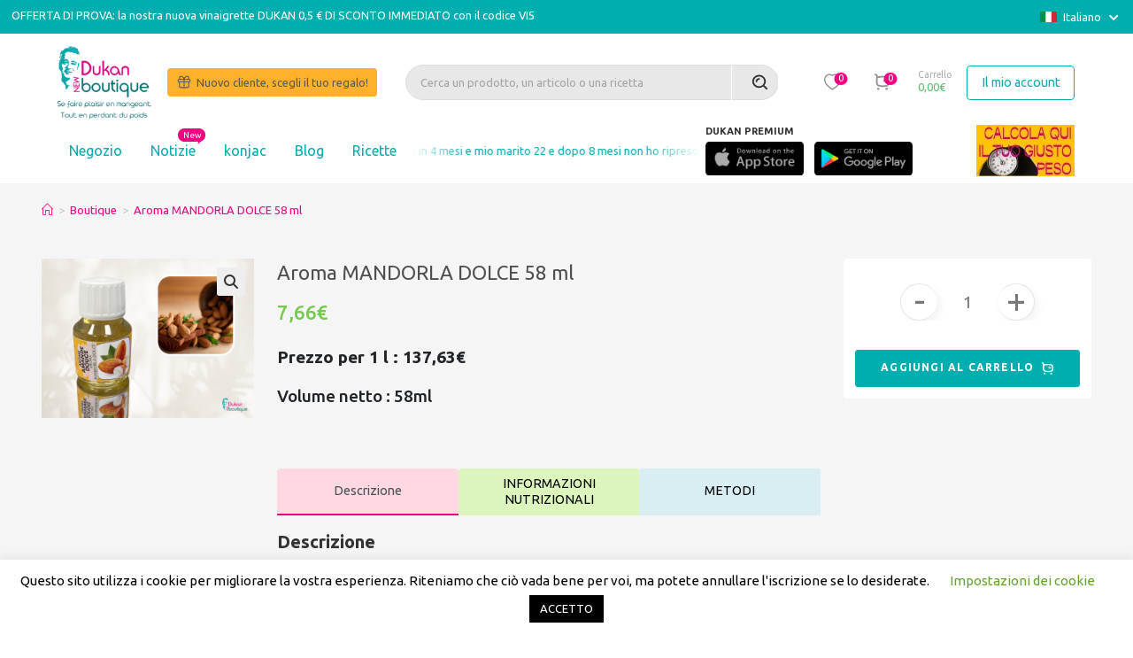

--- FILE ---
content_type: text/html; charset=UTF-8
request_url: https://www.dukannewboutique.com/prodotto/aroma-mandorla-dolce-58-ml/?lang=it
body_size: 70277
content:
<!DOCTYPE html>
<html dir="ltr" lang="it-IT" prefix="og: https://ogp.me/ns#"itemscope="itemscope" itemtype="https://schema.org/WebPage">

<head>
	<!-- Google Tag Manager -->

	<script>
		(function(w, d, s, l, i) {
			w[l] = w[l] || [];
			w[l].push({
				'gtm.start':

					new Date().getTime(),
				event: 'gtm.js'
			});
			var f = d.getElementsByTagName(s)[0],

				j = d.createElement(s),
				dl = l != 'dataLayer' ? '&l=' + l : '';
			j.async = true;
			j.src =

				'https://www.googletagmanager.com/gtm.js?id=' + i + dl;
			f.parentNode.insertBefore(j, f);

		})(window, document, 'script', 'dataLayer', 'GTM-NXLDGSV');
	</script>

	<!-- End Google Tag Manager -->

	<meta name="google-site-verification" content="HWarFrY0W9-nIpkLxlI7HLvCN-XGPFg5EVoeY2uYYAc" />


	<!-- Global site tag (gtag.js) - Google Ads: 683499259 -->

	<script async src="https://www.googletagmanager.com/gtag/js?id=AW-683499259"></script>

	<script>
		window.dataLayer = window.dataLayer || [];

		function gtag() {
			dataLayer.push(arguments);
		}

		gtag('js', new Date());



		gtag('config', 'AW-683499259');
	</script>


	<!-- Event snippet for Achat conversion page -->

	<script>
		gtag('event', 'conversion', {

			'send_to': 'AW-683499259/zwVsCJLx78gBEPu99cUC',

			'transaction_id': ''

		});
	</script>

	<meta charset="UTF-8">
	<link rel="profile" href="https://gmpg.org/xfn/11">

	<title>Aroma MANDORLA DOLCE 58 ml | Dukan New Boutique</title>
	<style>img:is([sizes="auto" i], [sizes^="auto," i]) { contain-intrinsic-size: 3000px 1500px }</style>
	<link rel="alternate" hreflang="fr" href="https://www.dukannewboutique.com/produit/arome-amande-douce-58-ml/?lang=it" />
<link rel="alternate" hreflang="it" href="https://www.dukannewboutique.com/prodotto/aroma-mandorla-dolce-58-ml/?lang=it" />
<link rel="alternate" hreflang="en" href="https://www.dukannewboutique.com/produit/lemon-meringue-tart-aroma-58-m-copie-copie-copie-copie-copie-copie/?lang=it" />
<link rel="alternate" hreflang="es" href="https://www.dukannewboutique.com/produit/dukan-sabor-caramelo-58-ml-copie-copie-copie-copie-copie-copie-copie-copie-copie-copie/?lang=it" />
<link rel="alternate" hreflang="x-default" href="https://www.dukannewboutique.com/produit/arome-amande-douce-58-ml/?lang=it" />

		<!-- All in One SEO 4.8.6.1 - aioseo.com -->
	<meta name="robots" content="max-image-preview:large" />
	<link rel="canonical" href="https://www.dukannewboutique.com/prodotto/aroma-mandorla-dolce-58-ml/?lang=it" />
	<meta name="generator" content="All in One SEO (AIOSEO) 4.8.6.1" />
		<meta property="og:locale" content="it_IT" />
		<meta property="og:site_name" content="Dukan New Boutique | La Boutique raccomandata da Pierre Dukan,- Tutti i prodotti sono dietetici e bio" />
		<meta property="og:type" content="article" />
		<meta property="og:title" content="Aroma MANDORLA DOLCE 58 ml | Dukan New Boutique" />
		<meta property="og:url" content="https://www.dukannewboutique.com/prodotto/aroma-mandorla-dolce-58-ml/?lang=it" />
		<meta property="og:image" content="https://www.dukannewboutique.com/wp-content/uploads/2019/11/cropped-cropped-logo_dukannewboutique.png" />
		<meta property="og:image:secure_url" content="https://www.dukannewboutique.com/wp-content/uploads/2019/11/cropped-cropped-logo_dukannewboutique.png" />
		<meta property="article:published_time" content="2023-10-17T07:41:25+00:00" />
		<meta property="article:modified_time" content="2026-01-06T14:15:36+00:00" />
		<meta name="twitter:card" content="summary" />
		<meta name="twitter:title" content="Aroma MANDORLA DOLCE 58 ml | Dukan New Boutique" />
		<meta name="twitter:image" content="https://www.dukannewboutique.com/wp-content/uploads/2019/11/cropped-cropped-logo_dukannewboutique.png" />
		<script type="application/ld+json" class="aioseo-schema">
			{"@context":"https:\/\/schema.org","@graph":[{"@type":"BreadcrumbList","@id":"https:\/\/www.dukannewboutique.com\/prodotto\/aroma-mandorla-dolce-58-ml\/?lang=it#breadcrumblist","itemListElement":[{"@type":"ListItem","@id":"https:\/\/www.dukannewboutique.com\/?lang=it#listItem","position":1,"name":"Accueil","item":"https:\/\/www.dukannewboutique.com\/?lang=it","nextItem":{"@type":"ListItem","@id":"https:\/\/www.dukannewboutique.com\/negozio\/?lang=it#listItem","name":"Boutique"}},{"@type":"ListItem","@id":"https:\/\/www.dukannewboutique.com\/negozio\/?lang=it#listItem","position":2,"name":"Boutique","item":"https:\/\/www.dukannewboutique.com\/negozio\/?lang=it","nextItem":{"@type":"ListItem","@id":"https:\/\/www.dukannewboutique.com\/categoria-prodotto\/metodo\/?lang=it#listItem","name":"Metodo"},"previousItem":{"@type":"ListItem","@id":"https:\/\/www.dukannewboutique.com\/?lang=it#listItem","name":"Accueil"}},{"@type":"ListItem","@id":"https:\/\/www.dukannewboutique.com\/categoria-prodotto\/metodo\/?lang=it#listItem","position":3,"name":"Metodo","item":"https:\/\/www.dukannewboutique.com\/categoria-prodotto\/metodo\/?lang=it","nextItem":{"@type":"ListItem","@id":"https:\/\/www.dukannewboutique.com\/categoria-prodotto\/metodo\/metodo-classico\/?lang=it#listItem","name":"Metodo classico"},"previousItem":{"@type":"ListItem","@id":"https:\/\/www.dukannewboutique.com\/negozio\/?lang=it#listItem","name":"Boutique"}},{"@type":"ListItem","@id":"https:\/\/www.dukannewboutique.com\/categoria-prodotto\/metodo\/metodo-classico\/?lang=it#listItem","position":4,"name":"Metodo classico","item":"https:\/\/www.dukannewboutique.com\/categoria-prodotto\/metodo\/metodo-classico\/?lang=it","nextItem":{"@type":"ListItem","@id":"https:\/\/www.dukannewboutique.com\/categoria-prodotto\/metodo\/metodo-classico\/attacco\/?lang=it#listItem","name":"Attacco"},"previousItem":{"@type":"ListItem","@id":"https:\/\/www.dukannewboutique.com\/categoria-prodotto\/metodo\/?lang=it#listItem","name":"Metodo"}},{"@type":"ListItem","@id":"https:\/\/www.dukannewboutique.com\/categoria-prodotto\/metodo\/metodo-classico\/attacco\/?lang=it#listItem","position":5,"name":"Attacco","item":"https:\/\/www.dukannewboutique.com\/categoria-prodotto\/metodo\/metodo-classico\/attacco\/?lang=it","nextItem":{"@type":"ListItem","@id":"https:\/\/www.dukannewboutique.com\/prodotto\/aroma-mandorla-dolce-58-ml\/?lang=it#listItem","name":"Aroma MANDORLA DOLCE 58 ml"},"previousItem":{"@type":"ListItem","@id":"https:\/\/www.dukannewboutique.com\/categoria-prodotto\/metodo\/metodo-classico\/?lang=it#listItem","name":"Metodo classico"}},{"@type":"ListItem","@id":"https:\/\/www.dukannewboutique.com\/prodotto\/aroma-mandorla-dolce-58-ml\/?lang=it#listItem","position":6,"name":"Aroma MANDORLA DOLCE 58 ml","previousItem":{"@type":"ListItem","@id":"https:\/\/www.dukannewboutique.com\/categoria-prodotto\/metodo\/metodo-classico\/attacco\/?lang=it#listItem","name":"Attacco"}}]},{"@type":"ItemPage","@id":"https:\/\/www.dukannewboutique.com\/prodotto\/aroma-mandorla-dolce-58-ml\/?lang=it#itempage","url":"https:\/\/www.dukannewboutique.com\/prodotto\/aroma-mandorla-dolce-58-ml\/?lang=it","name":"Aroma MANDORLA DOLCE 58 ml | Dukan New Boutique","inLanguage":"it-IT","isPartOf":{"@id":"https:\/\/www.dukannewboutique.com\/?lang=it\/#website"},"breadcrumb":{"@id":"https:\/\/www.dukannewboutique.com\/prodotto\/aroma-mandorla-dolce-58-ml\/?lang=it#breadcrumblist"},"image":{"@type":"ImageObject","url":"https:\/\/www.dukannewboutique.com\/wp-content\/uploads\/2023\/10\/FORMAT-PHOTO-BOUTIQUE-DUKAN-1.png","@id":"https:\/\/www.dukannewboutique.com\/prodotto\/aroma-mandorla-dolce-58-ml\/?lang=it\/#mainImage","width":2000,"height":1500},"primaryImageOfPage":{"@id":"https:\/\/www.dukannewboutique.com\/prodotto\/aroma-mandorla-dolce-58-ml\/?lang=it#mainImage"},"datePublished":"2023-10-17T09:41:25+02:00","dateModified":"2026-01-06T15:15:36+01:00"},{"@type":"Organization","@id":"https:\/\/www.dukannewboutique.com\/?lang=it\/#organization","name":"Dukan New Boutique","description":"La Boutique raccomandata da Pierre Dukan,- Tutti i prodotti sono dietetici e bio","url":"https:\/\/www.dukannewboutique.com\/?lang=it\/","logo":{"@type":"ImageObject","url":"https:\/\/www.dukannewboutique.com\/wp-content\/uploads\/2019\/11\/cropped-cropped-logo_dukannewboutique.png","@id":"https:\/\/www.dukannewboutique.com\/prodotto\/aroma-mandorla-dolce-58-ml\/?lang=it\/#organizationLogo","width":231,"height":126},"image":{"@id":"https:\/\/www.dukannewboutique.com\/prodotto\/aroma-mandorla-dolce-58-ml\/?lang=it\/#organizationLogo"}},{"@type":"WebSite","@id":"https:\/\/www.dukannewboutique.com\/?lang=it\/#website","url":"https:\/\/www.dukannewboutique.com\/?lang=it\/","name":"Dukan New Boutique","description":"La Boutique raccomandata da Pierre Dukan,- Tutti i prodotti sono dietetici e bio","inLanguage":"it-IT","publisher":{"@id":"https:\/\/www.dukannewboutique.com\/?lang=it\/#organization"}}]}
		</script>
		<!-- All in One SEO -->


<!-- Google Tag Manager for WordPress by gtm4wp.com -->
<script data-cfasync="false" data-pagespeed-no-defer>
	var gtm4wp_datalayer_name = "dataLayer";
	var dataLayer = dataLayer || [];
</script>
<!-- End Google Tag Manager for WordPress by gtm4wp.com --><meta name="viewport" content="width=device-width, initial-scale=1"><link rel='dns-prefetch' href='//files.webyn.ai' />
<link rel='dns-prefetch' href='//www.societe-des-avis-garantis.fr' />
<link rel='dns-prefetch' href='//cdn.jsdelivr.net' />
<link rel='dns-prefetch' href='//fonts.googleapis.com' />
<link rel="alternate" type="application/rss+xml" title="Dukan New Boutique &raquo; Feed" href="https://www.dukannewboutique.com/feed/?lang=it" />
<link rel="alternate" type="application/rss+xml" title="Dukan New Boutique &raquo; Feed dei commenti" href="https://www.dukannewboutique.com/comments/feed/?lang=it" />
<script>
window._wpemojiSettings = {"baseUrl":"https:\/\/s.w.org\/images\/core\/emoji\/16.0.1\/72x72\/","ext":".png","svgUrl":"https:\/\/s.w.org\/images\/core\/emoji\/16.0.1\/svg\/","svgExt":".svg","source":{"concatemoji":"https:\/\/www.dukannewboutique.com\/wp-includes\/js\/wp-emoji-release.min.js?ver=6.8.3"}};
/*! This file is auto-generated */
!function(s,n){var o,i,e;function c(e){try{var t={supportTests:e,timestamp:(new Date).valueOf()};sessionStorage.setItem(o,JSON.stringify(t))}catch(e){}}function p(e,t,n){e.clearRect(0,0,e.canvas.width,e.canvas.height),e.fillText(t,0,0);var t=new Uint32Array(e.getImageData(0,0,e.canvas.width,e.canvas.height).data),a=(e.clearRect(0,0,e.canvas.width,e.canvas.height),e.fillText(n,0,0),new Uint32Array(e.getImageData(0,0,e.canvas.width,e.canvas.height).data));return t.every(function(e,t){return e===a[t]})}function u(e,t){e.clearRect(0,0,e.canvas.width,e.canvas.height),e.fillText(t,0,0);for(var n=e.getImageData(16,16,1,1),a=0;a<n.data.length;a++)if(0!==n.data[a])return!1;return!0}function f(e,t,n,a){switch(t){case"flag":return n(e,"\ud83c\udff3\ufe0f\u200d\u26a7\ufe0f","\ud83c\udff3\ufe0f\u200b\u26a7\ufe0f")?!1:!n(e,"\ud83c\udde8\ud83c\uddf6","\ud83c\udde8\u200b\ud83c\uddf6")&&!n(e,"\ud83c\udff4\udb40\udc67\udb40\udc62\udb40\udc65\udb40\udc6e\udb40\udc67\udb40\udc7f","\ud83c\udff4\u200b\udb40\udc67\u200b\udb40\udc62\u200b\udb40\udc65\u200b\udb40\udc6e\u200b\udb40\udc67\u200b\udb40\udc7f");case"emoji":return!a(e,"\ud83e\udedf")}return!1}function g(e,t,n,a){var r="undefined"!=typeof WorkerGlobalScope&&self instanceof WorkerGlobalScope?new OffscreenCanvas(300,150):s.createElement("canvas"),o=r.getContext("2d",{willReadFrequently:!0}),i=(o.textBaseline="top",o.font="600 32px Arial",{});return e.forEach(function(e){i[e]=t(o,e,n,a)}),i}function t(e){var t=s.createElement("script");t.src=e,t.defer=!0,s.head.appendChild(t)}"undefined"!=typeof Promise&&(o="wpEmojiSettingsSupports",i=["flag","emoji"],n.supports={everything:!0,everythingExceptFlag:!0},e=new Promise(function(e){s.addEventListener("DOMContentLoaded",e,{once:!0})}),new Promise(function(t){var n=function(){try{var e=JSON.parse(sessionStorage.getItem(o));if("object"==typeof e&&"number"==typeof e.timestamp&&(new Date).valueOf()<e.timestamp+604800&&"object"==typeof e.supportTests)return e.supportTests}catch(e){}return null}();if(!n){if("undefined"!=typeof Worker&&"undefined"!=typeof OffscreenCanvas&&"undefined"!=typeof URL&&URL.createObjectURL&&"undefined"!=typeof Blob)try{var e="postMessage("+g.toString()+"("+[JSON.stringify(i),f.toString(),p.toString(),u.toString()].join(",")+"));",a=new Blob([e],{type:"text/javascript"}),r=new Worker(URL.createObjectURL(a),{name:"wpTestEmojiSupports"});return void(r.onmessage=function(e){c(n=e.data),r.terminate(),t(n)})}catch(e){}c(n=g(i,f,p,u))}t(n)}).then(function(e){for(var t in e)n.supports[t]=e[t],n.supports.everything=n.supports.everything&&n.supports[t],"flag"!==t&&(n.supports.everythingExceptFlag=n.supports.everythingExceptFlag&&n.supports[t]);n.supports.everythingExceptFlag=n.supports.everythingExceptFlag&&!n.supports.flag,n.DOMReady=!1,n.readyCallback=function(){n.DOMReady=!0}}).then(function(){return e}).then(function(){var e;n.supports.everything||(n.readyCallback(),(e=n.source||{}).concatemoji?t(e.concatemoji):e.wpemoji&&e.twemoji&&(t(e.twemoji),t(e.wpemoji)))}))}((window,document),window._wpemojiSettings);
</script>
<link rel='stylesheet' id='berocket_mm_quantity_style-css' href='https://www.dukannewboutique.com/wp-content/plugins/minmax-quantity-for-woocommerce/css/shop.css?ver=1.3.8.1' media='all' />
<link rel='stylesheet' id='berocket_aapf_widget-style-css' href='https://www.dukannewboutique.com/wp-content/plugins/woocommerce-ajax-filters/assets/frontend/css/fullmain.min.css?ver=1.6.9.2' media='all' />
<link rel='stylesheet' id='dashicons-css' href='https://www.dukannewboutique.com/wp-includes/css/dashicons.min.css?ver=6.8.3' media='all' />
<link rel='stylesheet' id='genericons-css' href='https://www.dukannewboutique.com/wp-content/plugins/ocean-extra/includes/menu-icons/includes/library/icon-selector/css/types/genericons.min.css?ver=3.4' media='all' />
<style id='wp-emoji-styles-inline-css'>

	img.wp-smiley, img.emoji {
		display: inline !important;
		border: none !important;
		box-shadow: none !important;
		height: 1em !important;
		width: 1em !important;
		margin: 0 0.07em !important;
		vertical-align: -0.1em !important;
		background: none !important;
		padding: 0 !important;
	}
</style>
<link rel='stylesheet' id='wp-block-library-css' href='https://www.dukannewboutique.com/wp-includes/css/dist/block-library/style.min.css?ver=6.8.3' media='all' />
<style id='wp-block-library-theme-inline-css'>
.wp-block-audio :where(figcaption){color:#555;font-size:13px;text-align:center}.is-dark-theme .wp-block-audio :where(figcaption){color:#ffffffa6}.wp-block-audio{margin:0 0 1em}.wp-block-code{border:1px solid #ccc;border-radius:4px;font-family:Menlo,Consolas,monaco,monospace;padding:.8em 1em}.wp-block-embed :where(figcaption){color:#555;font-size:13px;text-align:center}.is-dark-theme .wp-block-embed :where(figcaption){color:#ffffffa6}.wp-block-embed{margin:0 0 1em}.blocks-gallery-caption{color:#555;font-size:13px;text-align:center}.is-dark-theme .blocks-gallery-caption{color:#ffffffa6}:root :where(.wp-block-image figcaption){color:#555;font-size:13px;text-align:center}.is-dark-theme :root :where(.wp-block-image figcaption){color:#ffffffa6}.wp-block-image{margin:0 0 1em}.wp-block-pullquote{border-bottom:4px solid;border-top:4px solid;color:currentColor;margin-bottom:1.75em}.wp-block-pullquote cite,.wp-block-pullquote footer,.wp-block-pullquote__citation{color:currentColor;font-size:.8125em;font-style:normal;text-transform:uppercase}.wp-block-quote{border-left:.25em solid;margin:0 0 1.75em;padding-left:1em}.wp-block-quote cite,.wp-block-quote footer{color:currentColor;font-size:.8125em;font-style:normal;position:relative}.wp-block-quote:where(.has-text-align-right){border-left:none;border-right:.25em solid;padding-left:0;padding-right:1em}.wp-block-quote:where(.has-text-align-center){border:none;padding-left:0}.wp-block-quote.is-large,.wp-block-quote.is-style-large,.wp-block-quote:where(.is-style-plain){border:none}.wp-block-search .wp-block-search__label{font-weight:700}.wp-block-search__button{border:1px solid #ccc;padding:.375em .625em}:where(.wp-block-group.has-background){padding:1.25em 2.375em}.wp-block-separator.has-css-opacity{opacity:.4}.wp-block-separator{border:none;border-bottom:2px solid;margin-left:auto;margin-right:auto}.wp-block-separator.has-alpha-channel-opacity{opacity:1}.wp-block-separator:not(.is-style-wide):not(.is-style-dots){width:100px}.wp-block-separator.has-background:not(.is-style-dots){border-bottom:none;height:1px}.wp-block-separator.has-background:not(.is-style-wide):not(.is-style-dots){height:2px}.wp-block-table{margin:0 0 1em}.wp-block-table td,.wp-block-table th{word-break:normal}.wp-block-table :where(figcaption){color:#555;font-size:13px;text-align:center}.is-dark-theme .wp-block-table :where(figcaption){color:#ffffffa6}.wp-block-video :where(figcaption){color:#555;font-size:13px;text-align:center}.is-dark-theme .wp-block-video :where(figcaption){color:#ffffffa6}.wp-block-video{margin:0 0 1em}:root :where(.wp-block-template-part.has-background){margin-bottom:0;margin-top:0;padding:1.25em 2.375em}
</style>
<style id='classic-theme-styles-inline-css'>
/*! This file is auto-generated */
.wp-block-button__link{color:#fff;background-color:#32373c;border-radius:9999px;box-shadow:none;text-decoration:none;padding:calc(.667em + 2px) calc(1.333em + 2px);font-size:1.125em}.wp-block-file__button{background:#32373c;color:#fff;text-decoration:none}
</style>
<style id='global-styles-inline-css'>
:root{--wp--preset--aspect-ratio--square: 1;--wp--preset--aspect-ratio--4-3: 4/3;--wp--preset--aspect-ratio--3-4: 3/4;--wp--preset--aspect-ratio--3-2: 3/2;--wp--preset--aspect-ratio--2-3: 2/3;--wp--preset--aspect-ratio--16-9: 16/9;--wp--preset--aspect-ratio--9-16: 9/16;--wp--preset--color--black: #000000;--wp--preset--color--cyan-bluish-gray: #abb8c3;--wp--preset--color--white: #ffffff;--wp--preset--color--pale-pink: #f78da7;--wp--preset--color--vivid-red: #cf2e2e;--wp--preset--color--luminous-vivid-orange: #ff6900;--wp--preset--color--luminous-vivid-amber: #fcb900;--wp--preset--color--light-green-cyan: #7bdcb5;--wp--preset--color--vivid-green-cyan: #00d084;--wp--preset--color--pale-cyan-blue: #8ed1fc;--wp--preset--color--vivid-cyan-blue: #0693e3;--wp--preset--color--vivid-purple: #9b51e0;--wp--preset--gradient--vivid-cyan-blue-to-vivid-purple: linear-gradient(135deg,rgba(6,147,227,1) 0%,rgb(155,81,224) 100%);--wp--preset--gradient--light-green-cyan-to-vivid-green-cyan: linear-gradient(135deg,rgb(122,220,180) 0%,rgb(0,208,130) 100%);--wp--preset--gradient--luminous-vivid-amber-to-luminous-vivid-orange: linear-gradient(135deg,rgba(252,185,0,1) 0%,rgba(255,105,0,1) 100%);--wp--preset--gradient--luminous-vivid-orange-to-vivid-red: linear-gradient(135deg,rgba(255,105,0,1) 0%,rgb(207,46,46) 100%);--wp--preset--gradient--very-light-gray-to-cyan-bluish-gray: linear-gradient(135deg,rgb(238,238,238) 0%,rgb(169,184,195) 100%);--wp--preset--gradient--cool-to-warm-spectrum: linear-gradient(135deg,rgb(74,234,220) 0%,rgb(151,120,209) 20%,rgb(207,42,186) 40%,rgb(238,44,130) 60%,rgb(251,105,98) 80%,rgb(254,248,76) 100%);--wp--preset--gradient--blush-light-purple: linear-gradient(135deg,rgb(255,206,236) 0%,rgb(152,150,240) 100%);--wp--preset--gradient--blush-bordeaux: linear-gradient(135deg,rgb(254,205,165) 0%,rgb(254,45,45) 50%,rgb(107,0,62) 100%);--wp--preset--gradient--luminous-dusk: linear-gradient(135deg,rgb(255,203,112) 0%,rgb(199,81,192) 50%,rgb(65,88,208) 100%);--wp--preset--gradient--pale-ocean: linear-gradient(135deg,rgb(255,245,203) 0%,rgb(182,227,212) 50%,rgb(51,167,181) 100%);--wp--preset--gradient--electric-grass: linear-gradient(135deg,rgb(202,248,128) 0%,rgb(113,206,126) 100%);--wp--preset--gradient--midnight: linear-gradient(135deg,rgb(2,3,129) 0%,rgb(40,116,252) 100%);--wp--preset--font-size--small: 13px;--wp--preset--font-size--medium: 20px;--wp--preset--font-size--large: 36px;--wp--preset--font-size--x-large: 42px;--wp--preset--spacing--20: 0.44rem;--wp--preset--spacing--30: 0.67rem;--wp--preset--spacing--40: 1rem;--wp--preset--spacing--50: 1.5rem;--wp--preset--spacing--60: 2.25rem;--wp--preset--spacing--70: 3.38rem;--wp--preset--spacing--80: 5.06rem;--wp--preset--shadow--natural: 6px 6px 9px rgba(0, 0, 0, 0.2);--wp--preset--shadow--deep: 12px 12px 50px rgba(0, 0, 0, 0.4);--wp--preset--shadow--sharp: 6px 6px 0px rgba(0, 0, 0, 0.2);--wp--preset--shadow--outlined: 6px 6px 0px -3px rgba(255, 255, 255, 1), 6px 6px rgba(0, 0, 0, 1);--wp--preset--shadow--crisp: 6px 6px 0px rgba(0, 0, 0, 1);}:where(.is-layout-flex){gap: 0.5em;}:where(.is-layout-grid){gap: 0.5em;}body .is-layout-flex{display: flex;}.is-layout-flex{flex-wrap: wrap;align-items: center;}.is-layout-flex > :is(*, div){margin: 0;}body .is-layout-grid{display: grid;}.is-layout-grid > :is(*, div){margin: 0;}:where(.wp-block-columns.is-layout-flex){gap: 2em;}:where(.wp-block-columns.is-layout-grid){gap: 2em;}:where(.wp-block-post-template.is-layout-flex){gap: 1.25em;}:where(.wp-block-post-template.is-layout-grid){gap: 1.25em;}.has-black-color{color: var(--wp--preset--color--black) !important;}.has-cyan-bluish-gray-color{color: var(--wp--preset--color--cyan-bluish-gray) !important;}.has-white-color{color: var(--wp--preset--color--white) !important;}.has-pale-pink-color{color: var(--wp--preset--color--pale-pink) !important;}.has-vivid-red-color{color: var(--wp--preset--color--vivid-red) !important;}.has-luminous-vivid-orange-color{color: var(--wp--preset--color--luminous-vivid-orange) !important;}.has-luminous-vivid-amber-color{color: var(--wp--preset--color--luminous-vivid-amber) !important;}.has-light-green-cyan-color{color: var(--wp--preset--color--light-green-cyan) !important;}.has-vivid-green-cyan-color{color: var(--wp--preset--color--vivid-green-cyan) !important;}.has-pale-cyan-blue-color{color: var(--wp--preset--color--pale-cyan-blue) !important;}.has-vivid-cyan-blue-color{color: var(--wp--preset--color--vivid-cyan-blue) !important;}.has-vivid-purple-color{color: var(--wp--preset--color--vivid-purple) !important;}.has-black-background-color{background-color: var(--wp--preset--color--black) !important;}.has-cyan-bluish-gray-background-color{background-color: var(--wp--preset--color--cyan-bluish-gray) !important;}.has-white-background-color{background-color: var(--wp--preset--color--white) !important;}.has-pale-pink-background-color{background-color: var(--wp--preset--color--pale-pink) !important;}.has-vivid-red-background-color{background-color: var(--wp--preset--color--vivid-red) !important;}.has-luminous-vivid-orange-background-color{background-color: var(--wp--preset--color--luminous-vivid-orange) !important;}.has-luminous-vivid-amber-background-color{background-color: var(--wp--preset--color--luminous-vivid-amber) !important;}.has-light-green-cyan-background-color{background-color: var(--wp--preset--color--light-green-cyan) !important;}.has-vivid-green-cyan-background-color{background-color: var(--wp--preset--color--vivid-green-cyan) !important;}.has-pale-cyan-blue-background-color{background-color: var(--wp--preset--color--pale-cyan-blue) !important;}.has-vivid-cyan-blue-background-color{background-color: var(--wp--preset--color--vivid-cyan-blue) !important;}.has-vivid-purple-background-color{background-color: var(--wp--preset--color--vivid-purple) !important;}.has-black-border-color{border-color: var(--wp--preset--color--black) !important;}.has-cyan-bluish-gray-border-color{border-color: var(--wp--preset--color--cyan-bluish-gray) !important;}.has-white-border-color{border-color: var(--wp--preset--color--white) !important;}.has-pale-pink-border-color{border-color: var(--wp--preset--color--pale-pink) !important;}.has-vivid-red-border-color{border-color: var(--wp--preset--color--vivid-red) !important;}.has-luminous-vivid-orange-border-color{border-color: var(--wp--preset--color--luminous-vivid-orange) !important;}.has-luminous-vivid-amber-border-color{border-color: var(--wp--preset--color--luminous-vivid-amber) !important;}.has-light-green-cyan-border-color{border-color: var(--wp--preset--color--light-green-cyan) !important;}.has-vivid-green-cyan-border-color{border-color: var(--wp--preset--color--vivid-green-cyan) !important;}.has-pale-cyan-blue-border-color{border-color: var(--wp--preset--color--pale-cyan-blue) !important;}.has-vivid-cyan-blue-border-color{border-color: var(--wp--preset--color--vivid-cyan-blue) !important;}.has-vivid-purple-border-color{border-color: var(--wp--preset--color--vivid-purple) !important;}.has-vivid-cyan-blue-to-vivid-purple-gradient-background{background: var(--wp--preset--gradient--vivid-cyan-blue-to-vivid-purple) !important;}.has-light-green-cyan-to-vivid-green-cyan-gradient-background{background: var(--wp--preset--gradient--light-green-cyan-to-vivid-green-cyan) !important;}.has-luminous-vivid-amber-to-luminous-vivid-orange-gradient-background{background: var(--wp--preset--gradient--luminous-vivid-amber-to-luminous-vivid-orange) !important;}.has-luminous-vivid-orange-to-vivid-red-gradient-background{background: var(--wp--preset--gradient--luminous-vivid-orange-to-vivid-red) !important;}.has-very-light-gray-to-cyan-bluish-gray-gradient-background{background: var(--wp--preset--gradient--very-light-gray-to-cyan-bluish-gray) !important;}.has-cool-to-warm-spectrum-gradient-background{background: var(--wp--preset--gradient--cool-to-warm-spectrum) !important;}.has-blush-light-purple-gradient-background{background: var(--wp--preset--gradient--blush-light-purple) !important;}.has-blush-bordeaux-gradient-background{background: var(--wp--preset--gradient--blush-bordeaux) !important;}.has-luminous-dusk-gradient-background{background: var(--wp--preset--gradient--luminous-dusk) !important;}.has-pale-ocean-gradient-background{background: var(--wp--preset--gradient--pale-ocean) !important;}.has-electric-grass-gradient-background{background: var(--wp--preset--gradient--electric-grass) !important;}.has-midnight-gradient-background{background: var(--wp--preset--gradient--midnight) !important;}.has-small-font-size{font-size: var(--wp--preset--font-size--small) !important;}.has-medium-font-size{font-size: var(--wp--preset--font-size--medium) !important;}.has-large-font-size{font-size: var(--wp--preset--font-size--large) !important;}.has-x-large-font-size{font-size: var(--wp--preset--font-size--x-large) !important;}
:where(.wp-block-post-template.is-layout-flex){gap: 1.25em;}:where(.wp-block-post-template.is-layout-grid){gap: 1.25em;}
:where(.wp-block-columns.is-layout-flex){gap: 2em;}:where(.wp-block-columns.is-layout-grid){gap: 2em;}
:root :where(.wp-block-pullquote){font-size: 1.5em;line-height: 1.6;}
</style>
<link rel='stylesheet' id='contact-form-7-css' href='https://www.dukannewboutique.com/wp-content/plugins/contact-form-7/includes/css/styles.css?ver=6.1.1' media='all' />
<link rel='stylesheet' id='cookie-law-info-css' href='https://www.dukannewboutique.com/wp-content/plugins/cookie-law-info/legacy/public/css/cookie-law-info-public.css?ver=3.3.7' media='all' />
<link rel='stylesheet' id='cookie-law-info-gdpr-css' href='https://www.dukannewboutique.com/wp-content/plugins/cookie-law-info/legacy/public/css/cookie-law-info-gdpr.css?ver=3.3.7' media='all' />
<link rel='stylesheet' id='points-and-rewards-for-woocommerce-pro-css' href='https://www.dukannewboutique.com/wp-content/plugins/ultimate-woocommerce-points-and-rewards/public/css/points-and-rewards-for-woocommerce-pro-public.css?ver=2.0.0' media='all' />
<link rel='stylesheet' id='photoswipe-css' href='https://www.dukannewboutique.com/wp-content/plugins/woocommerce/assets/css/photoswipe/photoswipe.min.css?ver=10.1.3' media='all' />
<link rel='stylesheet' id='photoswipe-default-skin-css' href='https://www.dukannewboutique.com/wp-content/plugins/woocommerce/assets/css/photoswipe/default-skin/default-skin.min.css?ver=10.1.3' media='all' />
<style id='woocommerce-inline-inline-css'>
.woocommerce form .form-row .required { visibility: visible; }
</style>
<link rel='stylesheet' id='wpml-legacy-horizontal-list-0-css' href='https://www.dukannewboutique.com/wp-content/plugins/sitepress-multilingual-cms/templates/language-switchers/legacy-list-horizontal/style.min.css?ver=1' media='all' />
<style id='wpml-legacy-horizontal-list-0-inline-css'>
.wpml-ls-statics-footer a, .wpml-ls-statics-footer .wpml-ls-sub-menu a, .wpml-ls-statics-footer .wpml-ls-sub-menu a:link, .wpml-ls-statics-footer li:not(.wpml-ls-current-language) .wpml-ls-link, .wpml-ls-statics-footer li:not(.wpml-ls-current-language) .wpml-ls-link:link {color:#444444;background-color:#ffffff;}.wpml-ls-statics-footer .wpml-ls-sub-menu a:hover,.wpml-ls-statics-footer .wpml-ls-sub-menu a:focus, .wpml-ls-statics-footer .wpml-ls-sub-menu a:link:hover, .wpml-ls-statics-footer .wpml-ls-sub-menu a:link:focus {color:#000000;background-color:#eeeeee;}.wpml-ls-statics-footer .wpml-ls-current-language > a {color:#444444;background-color:#ffffff;}.wpml-ls-statics-footer .wpml-ls-current-language:hover>a, .wpml-ls-statics-footer .wpml-ls-current-language>a:focus {color:#000000;background-color:#eeeeee;}
</style>
<link rel='stylesheet' id='wcsag-font-css' href='//fonts.googleapis.com/css?family=Open+Sans%3A600%2C400%2C400i%7COswald%3A700&#038;ver=6.8.3' media='all' />
<link rel='stylesheet' id='wcsag-main-css' href='https://www.dukannewboutique.com/wp-content/plugins/woo-guaranteed-reviews-company/assets/css/main.css?ver=1.2.6' media='all' />
<link rel='stylesheet' id='sendcloud-checkout-css-css' href='https://www.dukannewboutique.com/wp-content/plugins/sendcloud-shipping/resources/css/sendcloud-checkout.css?ver=2.4.5' media='all' />
<link rel='stylesheet' id='brands-styles-css' href='https://www.dukannewboutique.com/wp-content/plugins/woocommerce/assets/css/brands.css?ver=10.1.3' media='all' />
<link rel='preload' as='font' type='font/woff2' crossorigin='anonymous' id='tinvwl-webfont-font-css' href='https://www.dukannewboutique.com/wp-content/plugins/ti-woocommerce-wishlist/assets/fonts/tinvwl-webfont.woff2?ver=xu2uyi' media='all' />
<link rel='stylesheet' id='tinvwl-webfont-css' href='https://www.dukannewboutique.com/wp-content/plugins/ti-woocommerce-wishlist/assets/css/webfont.min.css?ver=2.10.0' media='all' />
<link rel='stylesheet' id='tinvwl-css' href='https://www.dukannewboutique.com/wp-content/plugins/ti-woocommerce-wishlist/assets/css/public.min.css?ver=2.10.0' media='all' />
<link rel='stylesheet' id='oceanwp-woo-mini-cart-css' href='https://www.dukannewboutique.com/wp-content/themes/oceanwp/assets/css/woo/woo-mini-cart.min.css?ver=6.8.3' media='all' />
<link rel='stylesheet' id='font-awesome-css' href='https://www.dukannewboutique.com/wp-content/themes/oceanwp/assets/fonts/fontawesome/css/all.min.css?ver=6.7.2' media='all' />
<link rel='stylesheet' id='simple-line-icons-css' href='https://www.dukannewboutique.com/wp-content/themes/oceanwp/assets/css/third/simple-line-icons.min.css?ver=2.4.0' media='all' />
<link rel='stylesheet' id='oceanwp-style-css' href='https://www.dukannewboutique.com/wp-content/themes/oceanwp/assets/css/style.min.css?ver=1.0' media='all' />
<link rel='stylesheet' id='flexible-shipping-free-shipping-css' href='https://www.dukannewboutique.com/wp-content/plugins/flexible-shipping/assets/dist/css/free-shipping.css?ver=6.3.0.2' media='all' />
<link rel='stylesheet' id='oceanwp-woocommerce-css' href='https://www.dukannewboutique.com/wp-content/themes/oceanwp/assets/css/woo/woocommerce.min.css?ver=6.8.3' media='all' />
<link rel='stylesheet' id='oceanwp-woo-star-font-css' href='https://www.dukannewboutique.com/wp-content/themes/oceanwp/assets/css/woo/woo-star-font.min.css?ver=6.8.3' media='all' />
<link rel='stylesheet' id='oceanwp-woo-quick-view-css' href='https://www.dukannewboutique.com/wp-content/themes/oceanwp/assets/css/woo/woo-quick-view.min.css?ver=6.8.3' media='all' />
<link rel='stylesheet' id='oceanwp-wishlist-css' href='https://www.dukannewboutique.com/wp-content/themes/oceanwp/assets/css/woo/wishlist.min.css?ver=6.8.3' media='all' />
<link rel='stylesheet' id='oceanwp-woo-floating-bar-css' href='https://www.dukannewboutique.com/wp-content/themes/oceanwp/assets/css/woo/woo-floating-bar.min.css?ver=6.8.3' media='all' />
<link rel='stylesheet' id='woo_discount_pro_style-css' href='https://www.dukannewboutique.com/wp-content/plugins/woo-discount-rules-pro/Assets/Css/awdr_style.css?ver=2.6.13' media='all' />
<link rel='stylesheet' id='sib-front-css-css' href='https://www.dukannewboutique.com/wp-content/plugins/mailin/css/mailin-front.css?ver=6.8.3' media='all' />
<link rel='stylesheet' id='oe-widgets-style-css' href='https://www.dukannewboutique.com/wp-content/plugins/ocean-extra/assets/css/widgets.css?ver=6.8.3' media='all' />
<link rel='stylesheet' id='ops-product-share-style-css' href='https://www.dukannewboutique.com/wp-content/plugins/ocean-product-sharing/assets/css/style.min.css?ver=6.8.3' media='all' />
<script type="text/template" id="tmpl-variation-template">
	<div class="woocommerce-variation-description">{{{ data.variation.variation_description }}}</div>
	<div class="woocommerce-variation-price">{{{ data.variation.price_html }}}</div>
	<div class="woocommerce-variation-availability">{{{ data.variation.availability_html }}}</div>
</script>
<script type="text/template" id="tmpl-unavailable-variation-template">
	<p role="alert">Questo prodotto non è disponibile. Scegli un&#039;altra combinazione.</p>
</script>
<script src="https://www.dukannewboutique.com/wp-includes/js/jquery/jquery.min.js?ver=3.7.1" id="jquery-core-js"></script>
<script src="https://www.dukannewboutique.com/wp-includes/js/jquery/jquery-migrate.min.js?ver=3.4.1" id="jquery-migrate-js"></script>
<script id="wpml-cookie-js-extra">
var wpml_cookies = {"wp-wpml_current_language":{"value":"it","expires":1,"path":"\/"}};
var wpml_cookies = {"wp-wpml_current_language":{"value":"it","expires":1,"path":"\/"}};
</script>
<script src="https://www.dukannewboutique.com/wp-content/plugins/sitepress-multilingual-cms/res/js/cookies/language-cookie.js?ver=486900" id="wpml-cookie-js" defer data-wp-strategy="defer"></script>
<script id="cookie-law-info-js-extra">
var Cli_Data = {"nn_cookie_ids":[],"cookielist":[],"non_necessary_cookies":[],"ccpaEnabled":"","ccpaRegionBased":"","ccpaBarEnabled":"","strictlyEnabled":["necessary","obligatoire"],"ccpaType":"gdpr","js_blocking":"","custom_integration":"","triggerDomRefresh":"","secure_cookies":""};
var cli_cookiebar_settings = {"animate_speed_hide":"500","animate_speed_show":"500","background":"#FFF","border":"#b1a6a6c2","border_on":"","button_1_button_colour":"#000","button_1_button_hover":"#000000","button_1_link_colour":"#fff","button_1_as_button":"1","button_1_new_win":"","button_2_button_colour":"#333","button_2_button_hover":"#292929","button_2_link_colour":"#444","button_2_as_button":"","button_2_hidebar":"","button_3_button_colour":"#000","button_3_button_hover":"#000000","button_3_link_colour":"#fff","button_3_as_button":"1","button_3_new_win":"","button_4_button_colour":"#000","button_4_button_hover":"#000000","button_4_link_colour":"#62a329","button_4_as_button":"","button_7_button_colour":"#61a229","button_7_button_hover":"#4e8221","button_7_link_colour":"#fff","button_7_as_button":"1","button_7_new_win":"","font_family":"inherit","header_fix":"","notify_animate_hide":"1","notify_animate_show":"","notify_div_id":"#cookie-law-info-bar","notify_position_horizontal":"right","notify_position_vertical":"bottom","scroll_close":"","scroll_close_reload":"","accept_close_reload":"","reject_close_reload":"","showagain_tab":"1","showagain_background":"#fff","showagain_border":"#000","showagain_div_id":"#cookie-law-info-again","showagain_x_position":"100px","text":"#000","show_once_yn":"","show_once":"10000","logging_on":"","as_popup":"","popup_overlay":"1","bar_heading_text":"","cookie_bar_as":"banner","popup_showagain_position":"bottom-right","widget_position":"left"};
var log_object = {"ajax_url":"https:\/\/www.dukannewboutique.com\/wp-admin\/admin-ajax.php"};
</script>
<script src="https://www.dukannewboutique.com/wp-content/plugins/cookie-law-info/legacy/public/js/cookie-law-info-public.js?ver=3.3.7" id="cookie-law-info-js"></script>
<script src="https://www.dukannewboutique.com/wp-content/plugins/minmax-quantity-for-woocommerce/js/frontend.js?ver=6.8.3" id="berocket-front-cart-js-js"></script>
<script src="https://files.webyn.ai/webyn.min.js?apiKey=018c1568-3a0a-7a08-a47e-f707b0bdbed7&amp;ver=6.8.3" id="webyn_front-js" async data-wp-strategy="async"></script>
<script src="https://www.dukannewboutique.com/wp-content/plugins/woocommerce/assets/js/jquery-blockui/jquery.blockUI.min.js?ver=2.7.0-wc.10.1.3" id="jquery-blockui-js" data-wp-strategy="defer"></script>
<script id="wc-add-to-cart-js-extra">
var wc_add_to_cart_params = {"ajax_url":"\/wp-admin\/admin-ajax.php?lang=it","wc_ajax_url":"\/?lang=it&wc-ajax=%%endpoint%%","i18n_view_cart":"Visualizza carrello","cart_url":"https:\/\/www.dukannewboutique.com\/carrello\/?lang=it","is_cart":"","cart_redirect_after_add":"no"};
</script>
<script src="https://www.dukannewboutique.com/wp-content/plugins/woocommerce/assets/js/frontend/add-to-cart.min.js?ver=10.1.3" id="wc-add-to-cart-js" defer data-wp-strategy="defer"></script>
<script src="https://www.dukannewboutique.com/wp-content/plugins/woocommerce/assets/js/zoom/jquery.zoom.min.js?ver=1.7.21-wc.10.1.3" id="zoom-js" defer data-wp-strategy="defer"></script>
<script src="https://www.dukannewboutique.com/wp-content/plugins/woocommerce/assets/js/flexslider/jquery.flexslider.min.js?ver=2.7.2-wc.10.1.3" id="flexslider-js" defer data-wp-strategy="defer"></script>
<script src="https://www.dukannewboutique.com/wp-content/plugins/woocommerce/assets/js/photoswipe/photoswipe.min.js?ver=4.1.1-wc.10.1.3" id="photoswipe-js" defer data-wp-strategy="defer"></script>
<script src="https://www.dukannewboutique.com/wp-content/plugins/woocommerce/assets/js/photoswipe/photoswipe-ui-default.min.js?ver=4.1.1-wc.10.1.3" id="photoswipe-ui-default-js" defer data-wp-strategy="defer"></script>
<script id="wc-single-product-js-extra">
var wc_single_product_params = {"i18n_required_rating_text":"Seleziona una valutazione","i18n_rating_options":["1 stella su 5","2 stelle su 5","3 stelle su 5","4 stelle su 5","5 stelle su 5"],"i18n_product_gallery_trigger_text":"Visualizza la galleria di immagini a schermo intero","review_rating_required":"yes","flexslider":{"rtl":false,"animation":"slide","smoothHeight":true,"directionNav":false,"controlNav":"thumbnails","slideshow":false,"animationSpeed":500,"animationLoop":false,"allowOneSlide":false},"zoom_enabled":"1","zoom_options":[],"photoswipe_enabled":"1","photoswipe_options":{"shareEl":false,"closeOnScroll":false,"history":false,"hideAnimationDuration":0,"showAnimationDuration":0},"flexslider_enabled":"1"};
</script>
<script src="https://www.dukannewboutique.com/wp-content/plugins/woocommerce/assets/js/frontend/single-product.min.js?ver=10.1.3" id="wc-single-product-js" defer data-wp-strategy="defer"></script>
<script src="https://www.dukannewboutique.com/wp-content/plugins/woocommerce/assets/js/js-cookie/js.cookie.min.js?ver=2.1.4-wc.10.1.3" id="js-cookie-js" data-wp-strategy="defer"></script>
<script id="woocommerce-js-extra">
var woocommerce_params = {"ajax_url":"\/wp-admin\/admin-ajax.php?lang=it","wc_ajax_url":"\/?lang=it&wc-ajax=%%endpoint%%","i18n_password_show":"Mostra password","i18n_password_hide":"Nascondi password"};
</script>
<script src="https://www.dukannewboutique.com/wp-content/plugins/woocommerce/assets/js/frontend/woocommerce.min.js?ver=10.1.3" id="woocommerce-js" defer data-wp-strategy="defer"></script>
<script src="https://www.dukannewboutique.com/wp-includes/js/underscore.min.js?ver=1.13.7" id="underscore-js"></script>
<script id="wp-util-js-extra">
var _wpUtilSettings = {"ajax":{"url":"\/wp-admin\/admin-ajax.php"}};
</script>
<script src="https://www.dukannewboutique.com/wp-includes/js/wp-util.min.js?ver=6.8.3" id="wp-util-js"></script>
<script id="wc-add-to-cart-variation-js-extra">
var wc_add_to_cart_variation_params = {"wc_ajax_url":"\/?lang=it&wc-ajax=%%endpoint%%","i18n_no_matching_variations_text":"Nessun prodotto corrisponde alla tua scelta. Prova con un'altra combinazione.","i18n_make_a_selection_text":"Seleziona le opzioni del prodotto prima di aggiungerlo al carrello.","i18n_unavailable_text":"Questo prodotto non \u00e8 disponibile. Scegli un'altra combinazione.","i18n_reset_alert_text":"La tua selezione \u00e8 stata azzerata. Seleziona le opzioni del prodotto prima di aggiungerlo al carrello."};
</script>
<script src="https://www.dukannewboutique.com/wp-content/plugins/woocommerce/assets/js/frontend/add-to-cart-variation.min.js?ver=10.1.3" id="wc-add-to-cart-variation-js" defer data-wp-strategy="defer"></script>
<script id="sib-front-js-js-extra">
var sibErrMsg = {"invalidMail":"Please fill out valid email address","requiredField":"Please fill out required fields","invalidDateFormat":"Please fill out valid date format","invalidSMSFormat":"Please fill out valid phone number"};
var ajax_sib_front_object = {"ajax_url":"https:\/\/www.dukannewboutique.com\/wp-admin\/admin-ajax.php","ajax_nonce":"eefcbfd501","flag_url":"https:\/\/www.dukannewboutique.com\/wp-content\/plugins\/mailin\/img\/flags\/"};
</script>
<script src="https://www.dukannewboutique.com/wp-content/plugins/mailin/js/mailin-front.js?ver=1769104963" id="sib-front-js-js"></script>
<link rel="https://api.w.org/" href="https://www.dukannewboutique.com/wp-json/" /><link rel="alternate" title="JSON" type="application/json" href="https://www.dukannewboutique.com/wp-json/wp/v2/product/47137" /><link rel="EditURI" type="application/rsd+xml" title="RSD" href="https://www.dukannewboutique.com/xmlrpc.php?rsd" />
<meta name="generator" content="WordPress 6.8.3" />
<meta name="generator" content="WooCommerce 10.1.3" />
<link rel='shortlink' href='https://www.dukannewboutique.com/?p=47137&#038;lang=it' />
<link rel="alternate" title="oEmbed (JSON)" type="application/json+oembed" href="https://www.dukannewboutique.com/wp-json/oembed/1.0/embed?url=https%3A%2F%2Fwww.dukannewboutique.com%2Fprodotto%2Faroma-mandorla-dolce-58-ml%2F%3Flang%3Dit" />
<link rel="alternate" title="oEmbed (XML)" type="text/xml+oembed" href="https://www.dukannewboutique.com/wp-json/oembed/1.0/embed?url=https%3A%2F%2Fwww.dukannewboutique.com%2Fprodotto%2Faroma-mandorla-dolce-58-ml%2F%3Flang%3Dit&#038;format=xml" />
<meta name="generator" content="WPML ver:4.8.6 stt:1,4,27,2;" />
<style></style><style></style>
<!-- Google Tag Manager for WordPress by gtm4wp.com -->
<!-- GTM Container placement set to footer -->
<script data-cfasync="false" data-pagespeed-no-defer>
	var dataLayer_content = {"pagePostType":"product","pagePostType2":"single-product","pagePostAuthor":"Lea"};
	dataLayer.push( dataLayer_content );
</script>
<script data-cfasync="false" data-pagespeed-no-defer>
(function(w,d,s,l,i){w[l]=w[l]||[];w[l].push({'gtm.start':
new Date().getTime(),event:'gtm.js'});var f=d.getElementsByTagName(s)[0],
j=d.createElement(s),dl=l!='dataLayer'?'&l='+l:'';j.async=true;j.src=
'//www.googletagmanager.com/gtm.js?id='+i+dl;f.parentNode.insertBefore(j,f);
})(window,document,'script','dataLayer','GTM-TLJ4JWJ');
</script>
<!-- End Google Tag Manager for WordPress by gtm4wp.com -->	<noscript><style>.woocommerce-product-gallery{ opacity: 1 !important; }</style></noscript>
	<meta name="generator" content="Elementor 3.31.2; features: additional_custom_breakpoints, e_element_cache; settings: css_print_method-external, google_font-enabled, font_display-auto">
<style>.recentcomments a{display:inline !important;padding:0 !important;margin:0 !important;}</style><script type="text/javascript" src="https://cdn.brevo.com/js/sdk-loader.js" async></script>
<script type="text/javascript">
  window.Brevo = window.Brevo || [];
  window.Brevo.push(['init', {"client_key":"cm7j93uzy71g2x9am40g9tn1","email_id":null,"push":{"customDomain":"https:\/\/www.dukannewboutique.com\/wp-content\/plugins\/mailin\/"},"service_worker_url":"sw.js?key=${key}","frame_url":"brevo-frame.html"}]);
</script><script type="text/javascript" src="https://cdn.brevo.com/js/sdk-loader.js" async></script><script type="text/javascript">
            window.Brevo = window.Brevo || [];
            window.Brevo.push(["init", {
                client_key: "cm7j93uzy71g2x9am40g9tn1",
                email_id: "",
                push: {
                    customDomain: "https://www.dukannewboutique.com\/wp-content\/plugins\/woocommerce-sendinblue-newsletter-subscription\/"
                }
            }]);
        </script>			<script  type="text/javascript">
				!function(f,b,e,v,n,t,s){if(f.fbq)return;n=f.fbq=function(){n.callMethod?
					n.callMethod.apply(n,arguments):n.queue.push(arguments)};if(!f._fbq)f._fbq=n;
					n.push=n;n.loaded=!0;n.version='2.0';n.queue=[];t=b.createElement(e);t.async=!0;
					t.src=v;s=b.getElementsByTagName(e)[0];s.parentNode.insertBefore(t,s)}(window,
					document,'script','https://connect.facebook.net/en_US/fbevents.js');
			</script>
			<!-- WooCommerce Facebook Integration Begin -->
			<script  type="text/javascript">

				fbq('init', '531649899167537', {}, {
    "agent": "woocommerce_2-10.1.3-3.5.6"
});

				document.addEventListener( 'DOMContentLoaded', function() {
					// Insert placeholder for events injected when a product is added to the cart through AJAX.
					document.body.insertAdjacentHTML( 'beforeend', '<div class=\"wc-facebook-pixel-event-placeholder\"></div>' );
				}, false );

			</script>
			<!-- WooCommerce Facebook Integration End -->
						<style>
				.e-con.e-parent:nth-of-type(n+4):not(.e-lazyloaded):not(.e-no-lazyload),
				.e-con.e-parent:nth-of-type(n+4):not(.e-lazyloaded):not(.e-no-lazyload) * {
					background-image: none !important;
				}
				@media screen and (max-height: 1024px) {
					.e-con.e-parent:nth-of-type(n+3):not(.e-lazyloaded):not(.e-no-lazyload),
					.e-con.e-parent:nth-of-type(n+3):not(.e-lazyloaded):not(.e-no-lazyload) * {
						background-image: none !important;
					}
				}
				@media screen and (max-height: 640px) {
					.e-con.e-parent:nth-of-type(n+2):not(.e-lazyloaded):not(.e-no-lazyload),
					.e-con.e-parent:nth-of-type(n+2):not(.e-lazyloaded):not(.e-no-lazyload) * {
						background-image: none !important;
					}
				}
			</style>
			<link rel="icon" href="https://www.dukannewboutique.com/wp-content/uploads/2019/09/Logo-Dukan-1-100x100.png" sizes="32x32" />
<link rel="icon" href="https://www.dukannewboutique.com/wp-content/uploads/2019/09/Logo-Dukan-1-300x300.png" sizes="192x192" />
<link rel="apple-touch-icon" href="https://www.dukannewboutique.com/wp-content/uploads/2019/09/Logo-Dukan-1-300x300.png" />
<meta name="msapplication-TileImage" content="https://www.dukannewboutique.com/wp-content/uploads/2019/09/Logo-Dukan-1-300x300.png" />
		<style id="wp-custom-css">
			.coltab{vertical-align:middle;text-align:center}a.owp-account-link.current{padding:5px 10px;border-radius:50px;border:2px solid #333333;margin:10px}a.owp-account-link{padding:5px 10px;border-radius:50px;border:2px solid gray;margin:10px}a.owp-account-link:hover{background-color:gray;color:white}a.owp-account-link.current:hover{background-color:#333333;color:white}/* Français */html[lang="fr-FR"] .woocommerce-form-login-toggle::before{content:"CRÉEZ VOTRE COMPTE POUR FINALISER LA COMMANDE"}/* Anglais */html[lang="en-GB"] .woocommerce-form-login-toggle::before{content:"CREATE YOUR ACCOUNT TO COMPLETE YOUR ORDER"}/* Espagnol (exemple) */html[lang="es-ES"] .woocommerce-form-login-toggle::before{content:"CREE SU CUENTA PARA FINALIZAR EL PEDIDO"}.woocommerce-form-login-toggle:before{/*content:"Créez votre compte pour finaliser la commande";*/display:block;font:12px "Open Sans",sans-serif;color:777777;text-align:center;text-transform:uppercase}#sag_b_cocarde{display:none !important}@media (min-width:1024px){.list-products .list-item{width:25% !important}}.col.col-products{margin-top:1rem}.card-product .card-title{color:#f50081 !important}@media (max-width:600px){.wc-proceed-to-checkout{position:fixed;bottom:0;margin:auto;width:100%;left:0;background-color:white;z-index:1000;padding:10px!important}.wc-proceed-to-checkout a{width:80%;margin:auto}#sag_b_cocarde{display:none}}/* Masque le champ "Site web" et son label */.comment-form-url{display:none !important}@media only screen and (max-width:480px){.search-results article .thumbnail{display:block}}/* WooCommerce - "Expédition" au-dessus des méthodes (panier + checkout) */.woocommerce-cart .cart_totals tr.woocommerce-shipping-totals,.woocommerce-checkout-review-order-table tr.shipping{display:block}.woocommerce-cart .cart_totals tr.woocommerce-shipping-totals >th,.woocommerce-cart .cart_totals tr.woocommerce-shipping-totals >td,.woocommerce-checkout-review-order-table tr.shipping >th,.woocommerce-checkout-review-order-table tr.shipping >td{display:block;width:100%;padding-left:0;padding-right:0}/* Évite les styles “responsive table” qui dupliquent parfois le titre via td:before */.woocommerce-cart .cart_totals tr.woocommerce-shipping-totals >td:before,.woocommerce-checkout-review-order-table tr.shipping >td:before{display:none !important}		</style>
		<!-- OceanWP CSS -->
<style type="text/css">
/* Colors */.woocommerce-MyAccount-navigation ul li a:before,.woocommerce-checkout .woocommerce-info a,.woocommerce-checkout #payment ul.payment_methods .wc_payment_method>input[type=radio]:first-child:checked+label:before,.woocommerce-checkout #payment .payment_method_paypal .about_paypal,.woocommerce ul.products li.product li.category a:hover,.woocommerce ul.products li.product .button:hover,.woocommerce ul.products li.product .product-inner .added_to_cart:hover,.product_meta .posted_in a:hover,.product_meta .tagged_as a:hover,.woocommerce div.product .woocommerce-tabs ul.tabs li a:hover,.woocommerce div.product .woocommerce-tabs ul.tabs li.active a,.woocommerce .oceanwp-grid-list a.active,.woocommerce .oceanwp-grid-list a:hover,.woocommerce .oceanwp-off-canvas-filter:hover,.widget_shopping_cart ul.cart_list li .owp-grid-wrap .owp-grid a.remove:hover,.widget_product_categories li a:hover ~ .count,.widget_layered_nav li a:hover ~ .count,.woocommerce ul.products li.product:not(.product-category) .woo-entry-buttons li a:hover,a:hover,a.light:hover,.theme-heading .text::before,.theme-heading .text::after,#top-bar-content >a:hover,#top-bar-social li.oceanwp-email a:hover,#site-navigation-wrap .dropdown-menu >li >a:hover,#site-header.medium-header #medium-searchform button:hover,.oceanwp-mobile-menu-icon a:hover,.blog-entry.post .blog-entry-header .entry-title a:hover,.blog-entry.post .blog-entry-readmore a:hover,.blog-entry.thumbnail-entry .blog-entry-category a,ul.meta li a:hover,.dropcap,.single nav.post-navigation .nav-links .title,body .related-post-title a:hover,body #wp-calendar caption,body .contact-info-widget.default i,body .contact-info-widget.big-icons i,body .custom-links-widget .oceanwp-custom-links li a:hover,body .custom-links-widget .oceanwp-custom-links li a:hover:before,body .posts-thumbnails-widget li a:hover,body .social-widget li.oceanwp-email a:hover,.comment-author .comment-meta .comment-reply-link,#respond #cancel-comment-reply-link:hover,#footer-widgets .footer-box a:hover,#footer-bottom a:hover,#footer-bottom #footer-bottom-menu a:hover,.sidr a:hover,.sidr-class-dropdown-toggle:hover,.sidr-class-menu-item-has-children.active >a,.sidr-class-menu-item-has-children.active >a >.sidr-class-dropdown-toggle,input[type=checkbox]:checked:before{color:#c6037c}.woocommerce .oceanwp-grid-list a.active .owp-icon use,.woocommerce .oceanwp-grid-list a:hover .owp-icon use,.single nav.post-navigation .nav-links .title .owp-icon use,.blog-entry.post .blog-entry-readmore a:hover .owp-icon use,body .contact-info-widget.default .owp-icon use,body .contact-info-widget.big-icons .owp-icon use{stroke:#c6037c}.woocommerce div.product div.images .open-image,.wcmenucart-details.count,.woocommerce-message a,.woocommerce-error a,.woocommerce-info a,.woocommerce .widget_price_filter .ui-slider .ui-slider-handle,.woocommerce .widget_price_filter .ui-slider .ui-slider-range,.owp-product-nav li a.owp-nav-link:hover,.woocommerce div.product.owp-tabs-layout-vertical .woocommerce-tabs ul.tabs li a:after,.woocommerce .widget_product_categories li.current-cat >a ~ .count,.woocommerce .widget_product_categories li.current-cat >a:before,.woocommerce .widget_layered_nav li.chosen a ~ .count,.woocommerce .widget_layered_nav li.chosen a:before,#owp-checkout-timeline .active .timeline-wrapper,.bag-style:hover .wcmenucart-cart-icon .wcmenucart-count,.show-cart .wcmenucart-cart-icon .wcmenucart-count,.woocommerce ul.products li.product:not(.product-category) .image-wrap .button,input[type="button"],input[type="reset"],input[type="submit"],button[type="submit"],.button,#site-navigation-wrap .dropdown-menu >li.btn >a >span,.thumbnail:hover i,.thumbnail:hover .link-post-svg-icon,.post-quote-content,.omw-modal .omw-close-modal,body .contact-info-widget.big-icons li:hover i,body .contact-info-widget.big-icons li:hover .owp-icon,body div.wpforms-container-full .wpforms-form input[type=submit],body div.wpforms-container-full .wpforms-form button[type=submit],body div.wpforms-container-full .wpforms-form .wpforms-page-button,.woocommerce-cart .wp-element-button,.woocommerce-checkout .wp-element-button,.wp-block-button__link{background-color:#c6037c}.current-shop-items-dropdown{border-top-color:#c6037c}.woocommerce div.product .woocommerce-tabs ul.tabs li.active a{border-bottom-color:#c6037c}.wcmenucart-details.count:before{border-color:#c6037c}.woocommerce ul.products li.product .button:hover{border-color:#c6037c}.woocommerce ul.products li.product .product-inner .added_to_cart:hover{border-color:#c6037c}.woocommerce div.product .woocommerce-tabs ul.tabs li.active a{border-color:#c6037c}.woocommerce .oceanwp-grid-list a.active{border-color:#c6037c}.woocommerce .oceanwp-grid-list a:hover{border-color:#c6037c}.woocommerce .oceanwp-off-canvas-filter:hover{border-color:#c6037c}.owp-product-nav li a.owp-nav-link:hover{border-color:#c6037c}.widget_shopping_cart_content .buttons .button:first-child:hover{border-color:#c6037c}.widget_shopping_cart ul.cart_list li .owp-grid-wrap .owp-grid a.remove:hover{border-color:#c6037c}.widget_product_categories li a:hover ~ .count{border-color:#c6037c}.woocommerce .widget_product_categories li.current-cat >a ~ .count{border-color:#c6037c}.woocommerce .widget_product_categories li.current-cat >a:before{border-color:#c6037c}.widget_layered_nav li a:hover ~ .count{border-color:#c6037c}.woocommerce .widget_layered_nav li.chosen a ~ .count{border-color:#c6037c}.woocommerce .widget_layered_nav li.chosen a:before{border-color:#c6037c}#owp-checkout-timeline.arrow .active .timeline-wrapper:before{border-top-color:#c6037c;border-bottom-color:#c6037c}#owp-checkout-timeline.arrow .active .timeline-wrapper:after{border-left-color:#c6037c;border-right-color:#c6037c}.bag-style:hover .wcmenucart-cart-icon .wcmenucart-count{border-color:#c6037c}.bag-style:hover .wcmenucart-cart-icon .wcmenucart-count:after{border-color:#c6037c}.show-cart .wcmenucart-cart-icon .wcmenucart-count{border-color:#c6037c}.show-cart .wcmenucart-cart-icon .wcmenucart-count:after{border-color:#c6037c}.woocommerce ul.products li.product:not(.product-category) .woo-product-gallery .active a{border-color:#c6037c}.woocommerce ul.products li.product:not(.product-category) .woo-product-gallery a:hover{border-color:#c6037c}.widget-title{border-color:#c6037c}blockquote{border-color:#c6037c}.wp-block-quote{border-color:#c6037c}#searchform-dropdown{border-color:#c6037c}.dropdown-menu .sub-menu{border-color:#c6037c}.blog-entry.large-entry .blog-entry-readmore a:hover{border-color:#c6037c}.oceanwp-newsletter-form-wrap input[type="email"]:focus{border-color:#c6037c}.social-widget li.oceanwp-email a:hover{border-color:#c6037c}#respond #cancel-comment-reply-link:hover{border-color:#c6037c}body .contact-info-widget.big-icons li:hover i{border-color:#c6037c}body .contact-info-widget.big-icons li:hover .owp-icon{border-color:#c6037c}#footer-widgets .oceanwp-newsletter-form-wrap input[type="email"]:focus{border-color:#c6037c}.woocommerce div.product div.images .open-image:hover,.woocommerce-error a:hover,.woocommerce-info a:hover,.woocommerce-message a:hover,.woocommerce-message a:focus,.woocommerce .button:focus,.woocommerce ul.products li.product:not(.product-category) .image-wrap .button:hover,input[type="button"]:hover,input[type="reset"]:hover,input[type="submit"]:hover,button[type="submit"]:hover,input[type="button"]:focus,input[type="reset"]:focus,input[type="submit"]:focus,button[type="submit"]:focus,.button:hover,.button:focus,#site-navigation-wrap .dropdown-menu >li.btn >a:hover >span,.post-quote-author,.omw-modal .omw-close-modal:hover,body div.wpforms-container-full .wpforms-form input[type=submit]:hover,body div.wpforms-container-full .wpforms-form button[type=submit]:hover,body div.wpforms-container-full .wpforms-form .wpforms-page-button:hover,.woocommerce-cart .wp-element-button:hover,.woocommerce-checkout .wp-element-button:hover,.wp-block-button__link:hover{background-color:#931c60}body .theme-button,body input[type="submit"],body button[type="submit"],body button,body .button,body div.wpforms-container-full .wpforms-form input[type=submit],body div.wpforms-container-full .wpforms-form button[type=submit],body div.wpforms-container-full .wpforms-form .wpforms-page-button,.woocommerce-cart .wp-element-button,.woocommerce-checkout .wp-element-button,.wp-block-button__link{border-color:#ffffff}body .theme-button:hover,body input[type="submit"]:hover,body button[type="submit"]:hover,body button:hover,body .button:hover,body div.wpforms-container-full .wpforms-form input[type=submit]:hover,body div.wpforms-container-full .wpforms-form input[type=submit]:active,body div.wpforms-container-full .wpforms-form button[type=submit]:hover,body div.wpforms-container-full .wpforms-form button[type=submit]:active,body div.wpforms-container-full .wpforms-form .wpforms-page-button:hover,body div.wpforms-container-full .wpforms-form .wpforms-page-button:active,.woocommerce-cart .wp-element-button:hover,.woocommerce-checkout .wp-element-button:hover,.wp-block-button__link:hover{border-color:#ffffff}/* OceanWP Style Settings CSS */.container{width:1140px}.theme-button,input[type="submit"],button[type="submit"],button,.button,body div.wpforms-container-full .wpforms-form input[type=submit],body div.wpforms-container-full .wpforms-form button[type=submit],body div.wpforms-container-full .wpforms-form .wpforms-page-button{border-style:solid}.theme-button,input[type="submit"],button[type="submit"],button,.button,body div.wpforms-container-full .wpforms-form input[type=submit],body div.wpforms-container-full .wpforms-form button[type=submit],body div.wpforms-container-full .wpforms-form .wpforms-page-button{border-width:1px}form input[type="text"],form input[type="password"],form input[type="email"],form input[type="url"],form input[type="date"],form input[type="month"],form input[type="time"],form input[type="datetime"],form input[type="datetime-local"],form input[type="week"],form input[type="number"],form input[type="search"],form input[type="tel"],form input[type="color"],form select,form textarea,.woocommerce .woocommerce-checkout .select2-container--default .select2-selection--single{border-style:solid}body div.wpforms-container-full .wpforms-form input[type=date],body div.wpforms-container-full .wpforms-form input[type=datetime],body div.wpforms-container-full .wpforms-form input[type=datetime-local],body div.wpforms-container-full .wpforms-form input[type=email],body div.wpforms-container-full .wpforms-form input[type=month],body div.wpforms-container-full .wpforms-form input[type=number],body div.wpforms-container-full .wpforms-form input[type=password],body div.wpforms-container-full .wpforms-form input[type=range],body div.wpforms-container-full .wpforms-form input[type=search],body div.wpforms-container-full .wpforms-form input[type=tel],body div.wpforms-container-full .wpforms-form input[type=text],body div.wpforms-container-full .wpforms-form input[type=time],body div.wpforms-container-full .wpforms-form input[type=url],body div.wpforms-container-full .wpforms-form input[type=week],body div.wpforms-container-full .wpforms-form select,body div.wpforms-container-full .wpforms-form textarea{border-style:solid}form input[type="text"],form input[type="password"],form input[type="email"],form input[type="url"],form input[type="date"],form input[type="month"],form input[type="time"],form input[type="datetime"],form input[type="datetime-local"],form input[type="week"],form input[type="number"],form input[type="search"],form input[type="tel"],form input[type="color"],form select,form textarea{border-radius:3px}body div.wpforms-container-full .wpforms-form input[type=date],body div.wpforms-container-full .wpforms-form input[type=datetime],body div.wpforms-container-full .wpforms-form input[type=datetime-local],body div.wpforms-container-full .wpforms-form input[type=email],body div.wpforms-container-full .wpforms-form input[type=month],body div.wpforms-container-full .wpforms-form input[type=number],body div.wpforms-container-full .wpforms-form input[type=password],body div.wpforms-container-full .wpforms-form input[type=range],body div.wpforms-container-full .wpforms-form input[type=search],body div.wpforms-container-full .wpforms-form input[type=tel],body div.wpforms-container-full .wpforms-form input[type=text],body div.wpforms-container-full .wpforms-form input[type=time],body div.wpforms-container-full .wpforms-form input[type=url],body div.wpforms-container-full .wpforms-form input[type=week],body div.wpforms-container-full .wpforms-form select,body div.wpforms-container-full .wpforms-form textarea{border-radius:3px}/* Header */#site-header.has-header-media .overlay-header-media{background-color:rgba(0,0,0,0.5)}/* Blog CSS */.ocean-single-post-header ul.meta-item li a:hover{color:#333333}/* WooCommerce */.owp-floating-bar form.cart .quantity .minus:hover,.owp-floating-bar form.cart .quantity .plus:hover{color:#ffffff}#owp-checkout-timeline .timeline-step{color:#cccccc}#owp-checkout-timeline .timeline-step{border-color:#cccccc}/* Typography */body{font-size:14px;line-height:1.8}h1,h2,h3,h4,h5,h6,.theme-heading,.widget-title,.oceanwp-widget-recent-posts-title,.comment-reply-title,.entry-title,.sidebar-box .widget-title{line-height:1.4}h1{font-size:23px;line-height:1.4}h2{font-size:20px;line-height:1.4}h3{font-size:18px;line-height:1.4}h4{font-size:17px;line-height:1.4}h5{font-size:14px;line-height:1.4}h6{font-size:15px;line-height:1.4}.page-header .page-header-title,.page-header.background-image-page-header .page-header-title{font-size:32px;line-height:1.4}.page-header .page-subheading{font-size:15px;line-height:1.8}.site-breadcrumbs,.site-breadcrumbs a{font-size:13px;line-height:1.4}#top-bar-content,#top-bar-social-alt{font-size:12px;line-height:1.8}#site-logo a.site-logo-text{font-size:24px;line-height:1.8}.dropdown-menu ul li a.menu-link,#site-header.full_screen-header .fs-dropdown-menu ul.sub-menu li a{font-size:12px;line-height:1.2;letter-spacing:.6px}.sidr-class-dropdown-menu li a,a.sidr-class-toggle-sidr-close,#mobile-dropdown ul li a,body #mobile-fullscreen ul li a{font-size:15px;line-height:1.8}.blog-entry.post .blog-entry-header .entry-title a{font-size:24px;line-height:1.4}.ocean-single-post-header .single-post-title{font-size:34px;line-height:1.4;letter-spacing:.6px}.ocean-single-post-header ul.meta-item li,.ocean-single-post-header ul.meta-item li a{font-size:13px;line-height:1.4;letter-spacing:.6px}.ocean-single-post-header .post-author-name,.ocean-single-post-header .post-author-name a{font-size:14px;line-height:1.4;letter-spacing:.6px}.ocean-single-post-header .post-author-description{font-size:12px;line-height:1.4;letter-spacing:.6px}.single-post .entry-title{line-height:1.4;letter-spacing:.6px}.single-post ul.meta li,.single-post ul.meta li a{font-size:14px;line-height:1.4;letter-spacing:.6px}.sidebar-box .widget-title,.sidebar-box.widget_block .wp-block-heading{font-size:13px;line-height:1;letter-spacing:1px}#footer-widgets .footer-box .widget-title{font-size:13px;line-height:1;letter-spacing:1px}#footer-bottom #copyright{font-size:12px;line-height:1}#footer-bottom #footer-bottom-menu{font-size:12px;line-height:1}.woocommerce-store-notice.demo_store{line-height:2;letter-spacing:1.5px}.demo_store .woocommerce-store-notice__dismiss-link{line-height:2;letter-spacing:1.5px}.woocommerce ul.products li.product li.title h2,.woocommerce ul.products li.product li.title a{font-size:14px;line-height:1.5}.woocommerce ul.products li.product li.category,.woocommerce ul.products li.product li.category a{font-size:12px;line-height:1}.woocommerce ul.products li.product .price{font-size:18px;line-height:1}.woocommerce ul.products li.product .button,.woocommerce ul.products li.product .product-inner .added_to_cart{font-size:12px;line-height:1.5;letter-spacing:1px}.woocommerce ul.products li.owp-woo-cond-notice span,.woocommerce ul.products li.owp-woo-cond-notice a{font-size:16px;line-height:1;letter-spacing:1px;font-weight:600;text-transform:capitalize}.woocommerce div.product .product_title{font-size:24px;line-height:1.4;letter-spacing:.6px}.woocommerce div.product p.price{font-size:36px;line-height:1}.woocommerce .owp-btn-normal .summary form button.button,.woocommerce .owp-btn-big .summary form button.button,.woocommerce .owp-btn-very-big .summary form button.button{font-size:12px;line-height:1.5;letter-spacing:1px;text-transform:uppercase}.woocommerce div.owp-woo-single-cond-notice span,.woocommerce div.owp-woo-single-cond-notice a{font-size:18px;line-height:2;letter-spacing:1.5px;font-weight:600;text-transform:capitalize}.ocean-preloader--active .preloader-after-content{font-size:20px;line-height:1.8;letter-spacing:.6px}
</style>	<link rel="stylesheet" href="https://www.dukannewboutique.com/wp-content/themes/oceanwp-child-theme-redesign/assets/css/styles.css?v=1730880714" type="text/css" media="screen" />
	<link rel="stylesheet" href="https://www.dukannewboutique.com/wp-content/themes/oceanwp-child-theme-redesign/assets/css/mix.css?v=1710253108" type="text/css" media="screen" />

			<script src="//cdn.jsdelivr.net/npm/bootstrap@4.6.2/dist/js/bootstrap.bundle.min.js" integrity="sha384-Fy6S3B9q64WdZWQUiU+q4/2Lc9npb8tCaSX9FK7E8HnRr0Jz8D6OP9dO5Vg3Q9ct" crossorigin="anonymous" defer></script>
		
		<link rel="stylesheet" type="text/css" href="//cdn.jsdelivr.net/npm/slick-carousel@1.8.1/slick/slick.css" />
		<link rel="stylesheet" type="text/css" href="//cdn.jsdelivr.net/npm/slick-carousel@1.8.1/slick/slick-theme.css" />
		<script type="text/javascript" src="//cdn.jsdelivr.net/npm/slick-carousel@1.8.1/slick/slick.min.js" defer></script>

		
		<script type="text/javascript" src="https://www.dukannewboutique.com/wp-content/themes/oceanwp-child-theme-redesign/assets/js/main.js" defer></script>
		<script type="text/javascript" src="https://www.dukannewboutique.com/wp-content/themes/oceanwp-child-theme-redesign/assets/js/landing.js" defer></script>
	
	<!-- Facebook Pixel Code -->
	<script>
		! function(f, b, e, v, n, t, s) {
			if (f.fbq) return;
			n = f.fbq = function() {
				n.callMethod ?
					n.callMethod.apply(n, arguments) : n.queue.push(arguments)
			};
			if (!f._fbq) f._fbq = n;
			n.push = n;
			n.loaded = !0;
			n.version = '2.0';
			n.queue = [];
			t = b.createElement(e);
			t.async = !0;
			t.src = v;
			s = b.getElementsByTagName(e)[0];
			s.parentNode.insertBefore(t, s)
		}(window, document, 'script',
			'https://connect.facebook.net/en_US/fbevents.js');
		fbq('init', '277109086675132');
		fbq('track', 'PageView');
		fbq('track', 'AddPaymentInfo');
		fbq('track', 'AddToCart');
		fbq('track', 'Purchase', {
			currency: "EUR",
			value: 10.00
		}, {
			eventID: 'EVENT_ID'
		});
		fbq('track', 'ViewContent');
	</script>
	<noscript>
		<img height="1" width="1" style="display:none" src="https://www.facebook.com/tr?id=277109086675132&ev=PageView&noscript=1" />
	</noscript>
	<!-- End Facebook Pixel Code -->


	<meta name="facebook-domain-verification" content="kbq2985oiv6xbbq21lug6dp9pikdpc" />

</head>

<body class="wp-singular product-template-default single single-product postid-47137 wp-custom-logo wp-embed-responsive wp-theme-oceanwp wp-child-theme-oceanwp-child-theme-redesign theme-oceanwp woocommerce woocommerce-page woocommerce-no-js tinvwl-theme-style oceanwp-theme dropdown-mobile default-breakpoint has-sidebar content-left-sidebar has-topbar has-breadcrumbs has-grid-list account-original-style elementor-default elementor-kit-4652">
	<!-- Google Tag Manager (noscript) -->

	<noscript><iframe src="https://www.googletagmanager.com/ns.html?id=GTM-NXLDGSV" height="0" width="0" style="display:none;visibility:hidden"></iframe></noscript>

	<!-- End Google Tag Manager (noscript) -->
	<div class="header-information">
<!--
		<a href="https://www.dukannewboutique.com/contact-2/?lang=it" class="information-link">
			<span>Contattaci</span>

			<svg class="link-image">
				<use xlink:href="https://www.dukannewboutique.com/wp-content/themes/oceanwp-child-theme-redesign/assets/images/sprite.svg#svg-circular-arrow-right"></use>
			</svg>
		</a>
//-->
		<p class="information-copy d-none d-md-block">
			
OFFERTA DI PROVA: la nostra nuova vinaigrette DUKAN 0,5 € DI SCONTO IMMEDIATO con il codice VI5
		</p>

		<div class="language-selection-wrapper">

			<!-- Button trigger modal -->
			<div class="button-toggle-modal-select-language">
				<button type="button" class="btn btn-primary" data-toggle="modal" data-target="#siteSelectModal">
					<img src="https://www.dukannewboutique.com/wp-content/themes/oceanwp-child-theme-redesign/assets/images/flags/italy.png" class="button-icon">
					<span>Italiano</span>
					<svg class="button-image">
						<use xlink:href="https://www.dukannewboutique.com/wp-content/themes/oceanwp-child-theme-redesign/assets/images/sprite.svg#svg-chevron-right"></use>
					</svg>
				</button>
			</div>


			<!-- Modal -->
			<div class="modal modal-select-language fade" id="siteSelectModal" tabindex="-1" role="dialog" aria-labelledby="siteSelectModalLabel" aria-hidden="true">
				<div class="modal-dialog" role="document">
					<div class="modal-content">
						<div class="modal-header">
							<h5 class="modal-title" id="siteSelectModalLabel">Da quale paese proviene?</h5>
							<button type="button" class="close" data-dismiss="modal" aria-label="Close">
								<span aria-hidden="true">
									<img src="https://www.dukannewboutique.com/wp-content/themes/oceanwp-child-theme-redesign/assets/images/modal-close.png" alt="" class="close-image">
								</span>
							</button>
						</div>
						<div class="modal-body">
							<ul class="list-select-site">
								<li class="list-item">
									<a href="https://www.dukannewboutique.com/" class="list-link">
										<img src="https://www.dukannewboutique.com/wp-content/themes/oceanwp-child-theme-redesign/assets/images/flags/france.png" alt="france" class="link-image">
										<span class="link-label">Francese</span>
									</a>
								</li>

								<li class="list-item">
									<a href="https://www.dukannewboutique.com/?lang=en" class="list-link">
										<img src="https://www.dukannewboutique.com/wp-content/themes/oceanwp-child-theme-redesign/assets/images/flags/uk.png" alt="uk" class="link-image">
										<span class="link-label">Inglese</span>
									</a>
								</li>
								<li class="list-item">
									<a href="https://www.dukannewboutique.com/?lang=es" class="list-link">
										<img src="https://www.dukannewboutique.com/wp-content/uploads/2024/08/Flag_of_Spain.svg_.png" alt="Espagne" class="link-image">
										<span class="link-label">Spagnolo</span>
									</a>
								</li>

								<li class="list-item">
									<a href="https://www.dukannewboutique.com/?lang=it" class="list-link">
										<img src="https://www.dukannewboutique.com/wp-content/themes/oceanwp-child-theme-redesign/assets/images/flags/italy.png" alt="italy" class="link-image">
										<span class="link-label">Italiano</span>
									</a>
								</li>


							</ul>
						</div>
					</div>
				</div>
			</div>
		</div>
	</div>
	
	

<nav class="navbar navbar-expand-lg site-header minimal-header clr">
    <div class="container container-navbar">
        <div class="row">
            <a href="https://www.dukannewboutique.com/?lang=it" class="navbar-brand" rel="home"><img data-width="231" data-height="126" src="https://www.dukannewboutique.com/wp-content/uploads/2019/11/cropped-cropped-logo_dukannewboutique.png" class="navbar-brand-image" alt="Dukan New Boutique" decoding="async" /></a>            <div class="header-promo-wrapper d-none d-lg-flex">
                <a href="https://www.dukannewboutique.com/un-omaggio-per-i-nuovi-clienti-inserisci-il-codice-del-regalo-scelto-nel-carrello/?lang=it" class="header-promo-link">
                    <svg class="header-promo-image">
                        <use xlink:href="https://www.dukannewboutique.com/wp-content/themes/oceanwp-child-theme-redesign/assets/images/sprite.svg#svg-present"></use>
                    </svg>
                    <span>
Nuovo cliente, scegli il tuo regalo!
</span>
                </a>
            </div>

            <form role="search" action="https://www.dukannewboutique.com" class="form-inline my-2 my-md-0 form-search-product">
                <input class="form-control pl-3" type="search" placeholder="Cerca un prodotto, un articolo o una ricetta" name="s" value="" aria-label="Cerca un prodotto, un articolo o una ricetta">
                <input type="hidden" name="lang" value="it">
                <button class="btn btn-search" type="submit">
                    <svg class="btn-icon">
                        <use xlink:href="https://www.dukannewboutique.com/wp-content/themes/oceanwp-child-theme-redesign/assets/images/sprite.svg#svg-magnifying-glass"></use>
                    </svg>
                </button>
            </form>
            <div class="navbar navbar-user-menu" id="navbarUserMenu">
                <ul class="navbar-nav">
                    <li class="nav-item px-md-1 d-none">
                        <a href="https://www.dukannewboutique.com/wishlist/?lang=it"
   name="preferiti" aria-label="Preferiti"
   class="wishlist_products_counter top_wishlist-heart top_wishlist-">
	<span class="wishlist_products_counter_text">Preferiti</span>
	</a>
                    </li>
                    <li class="nav-item px-md-1 dropdown">
                                                <a class="nav-link dropdown-toggle" id="navbarDropdownWishList" role="button" data-toggle="dropdown" aria-haspopup="true" aria-expanded="false" href="#">
                            <div class="shopping-wrapper wishlist-wrapper">
                                <svg class="shopping-icon">
                                    <use xlink:href="https://www.dukannewboutique.com/wp-content/themes/oceanwp-child-theme-redesign/assets/images/sprite.svg#svg-favorite"></use>
                                </svg>
                                <span class="shopping-value wishlist_products_counter_number">10</span>
                            </div>
                        </a>

                        <div class="dropdown-menu dropdown-menu--items wishlist" aria-labelledby="navbarDropdownWishlist">
                            <div class="dropdown-header mb-2">
                                <span class="dropdown-title">Cestino (<span class="wishlist_products_counter_number">10</span>)</span>
                                <a class="header-link" href="https://www.dukannewboutique.com/wishlist">Vedi ora</a>
                            </div>
                            <div class="dropdown-item-wrapper">
                                                                    <a class="dropdown-item media" href="https://www.dukannewboutique.com/prodotto/pacchetto-candelora/?lang=it">
                                        <img src="https://www.dukannewboutique.com/wp-content/uploads/2024/02/Operation-Chandeleur-1.jpg" alt="" class="dropdown-image mr-3">
                                        <div class="media-body">
                                            <h5 class="mt-0 dropdown-title mb-1">Pack CANDELORA - albume  + crusca d'avena + crusca di grano + aroma naturale d'arancia = aroma naturale mandorla in regalo</h5>
                                            <p class="status mb-1">1 produit (350gr)</p>
                                            
                                            <div class="cta-wrapper">
                                                <button href="/?add-to-cart=50578" data-quantity="1" data-product_id="50578" data-product_sku="3474240060143A5" class="btn btn-cta add_to_cart_button ajax_add_to_cart">
                                                    <span>Aggiungi al carrello</span>
                                                    <svg class="button-image ml-1">
                                                        <use xlink:href="https://www.dukannewboutique.com/wp-content/themes/oceanwp-child-theme-redesign/assets/images/sprite.svg#svg-cart"></use>
                                                    </svg>
                                                </button>

                                                <div class="price-wrapper pl-2">
                                                    <span class="old-price">

                                                    </span>
                                                                                                        <span class="price">
                                                        23,25€
                                                    </span>
                                                </div>
                                            </div>
                                        </div>
                                    </a>
                                                                    <a class="dropdown-item media" href="https://www.dukannewboutique.com/prodotto/caramelle-mou-senza-zucchero-babalu-75g-copie/?lang=it">
                                        <img src="https://www.dukannewboutique.com/wp-content/uploads/2026/01/5.png" alt="" class="dropdown-image mr-3">
                                        <div class="media-body">
                                            <h5 class="mt-0 dropdown-title mb-1">Caramelle GOMMOSE senza zucchero alla MENTA</h5>
                                            <p class="status mb-1">1 produit (350gr)</p>
                                            
                                            <div class="cta-wrapper">
                                                <button href="/?add-to-cart=72378" data-quantity="1" data-product_id="72378" data-product_sku="5412158003003" class="btn btn-cta add_to_cart_button ajax_add_to_cart">
                                                    <span>Aggiungi al carrello</span>
                                                    <svg class="button-image ml-1">
                                                        <use xlink:href="https://www.dukannewboutique.com/wp-content/themes/oceanwp-child-theme-redesign/assets/images/sprite.svg#svg-cart"></use>
                                                    </svg>
                                                </button>

                                                <div class="price-wrapper pl-2">
                                                    <span class="old-price">

                                                    </span>
                                                                                                        <span class="price">
                                                        6,17€
                                                    </span>
                                                </div>
                                            </div>
                                        </div>
                                    </a>
                                                                    <a class="dropdown-item media" href="https://www.dukannewboutique.com/prodotto/caramelle-mou-senza-zucchero-babalu-75g-copie-2/?lang=it">
                                        <img src="https://www.dukannewboutique.com/wp-content/uploads/2026/01/6.png" alt="" class="dropdown-image mr-3">
                                        <div class="media-body">
                                            <h5 class="mt-0 dropdown-title mb-1">Caramelle senza zucchero ORANGO</h5>
                                            <p class="status mb-1">1 produit (350gr)</p>
                                            
                                            <div class="cta-wrapper">
                                                <button href="/?add-to-cart=72368" data-quantity="1" data-product_id="72368" data-product_sku="5412158006196" class="btn btn-cta add_to_cart_button ajax_add_to_cart">
                                                    <span>Aggiungi al carrello</span>
                                                    <svg class="button-image ml-1">
                                                        <use xlink:href="https://www.dukannewboutique.com/wp-content/themes/oceanwp-child-theme-redesign/assets/images/sprite.svg#svg-cart"></use>
                                                    </svg>
                                                </button>

                                                <div class="price-wrapper pl-2">
                                                    <span class="old-price">

                                                    </span>
                                                                                                        <span class="price">
                                                        4,80€
                                                    </span>
                                                </div>
                                            </div>
                                        </div>
                                    </a>
                                                                    <a class="dropdown-item media" href="https://www.dukannewboutique.com/prodotto/zusto-sostituto-dello-zucchero-11-adatto-ai-diabetici-contiene-il-647-di-fibre-nutri-score-a-copie-2/?lang=it">
                                        <img src="https://www.dukannewboutique.com/wp-content/uploads/2023/03/Format-image-Eboutique-9.png" alt="" class="dropdown-image mr-3">
                                        <div class="media-body">
                                            <h5 class="mt-0 dropdown-title mb-1"># SEMPRE BUONO Zùsto sostituto dello zucchero 1:1 adatto ai diabetici - - Nutri-Score A  DDM 05 01 2026</h5>
                                            <p class="status mb-1">1 produit (350gr)</p>
                                                                                            <p class="extra mb-2">achetez maintenant, remise de 50%</p>
                                            
                                            <div class="cta-wrapper">
                                                <button href="/?add-to-cart=70890" data-quantity="1" data-product_id="70890" data-product_sku="5430000576024TB" class="btn btn-cta add_to_cart_button ajax_add_to_cart">
                                                    <span>Aggiungi al carrello</span>
                                                    <svg class="button-image ml-1">
                                                        <use xlink:href="https://www.dukannewboutique.com/wp-content/themes/oceanwp-child-theme-redesign/assets/images/sprite.svg#svg-cart"></use>
                                                    </svg>
                                                </button>

                                                <div class="price-wrapper pl-2">
                                                    <span class="old-price">

                                                    </span>
                                                                                                            <span class="discount">50%</span>
                                                        <!-- <span class="old-price">7,35€</span> -->
                                                                                                        <span class="price">
                                                        3,67€
                                                    </span>
                                                </div>
                                            </div>
                                        </div>
                                    </a>
                                                                    <a class="dropdown-item media" href="https://www.dukannewboutique.com/prodotto/aroma-olive-nere-58ml-copie/?lang=it">
                                        <img src="https://www.dukannewboutique.com/wp-content/uploads/2023/04/46.png" alt="" class="dropdown-image mr-3">
                                        <div class="media-body">
                                            <h5 class="mt-0 dropdown-title mb-1"># SEMPRE BUONO Aroma Olive Nere 58ml DDM 31 12 2025</h5>
                                            <p class="status mb-1">1 produit (350gr)</p>
                                                                                            <p class="extra mb-2">achetez maintenant, remise de 43%</p>
                                            
                                            <div class="cta-wrapper">
                                                <button href="/?add-to-cart=70873" data-quantity="1" data-product_id="70873" data-product_sku="37700276943358TB" class="btn btn-cta add_to_cart_button ajax_add_to_cart">
                                                    <span>Aggiungi al carrello</span>
                                                    <svg class="button-image ml-1">
                                                        <use xlink:href="https://www.dukannewboutique.com/wp-content/themes/oceanwp-child-theme-redesign/assets/images/sprite.svg#svg-cart"></use>
                                                    </svg>
                                                </button>

                                                <div class="price-wrapper pl-2">
                                                    <span class="old-price">

                                                    </span>
                                                                                                            <span class="discount">43%</span>
                                                        <!-- <span class="old-price">7,50€</span> -->
                                                                                                        <span class="price">
                                                        3,25€
                                                    </span>
                                                </div>
                                            </div>
                                        </div>
                                    </a>
                                                                    <a class="dropdown-item media" href="https://www.dukannewboutique.com/prodotto/semprebuono-pacchetto-iperproteico-lotto-di-2-albume-duovo-liquido-al-naturale-500-g-scadenza-breve-30-11-2025-copie/?lang=it">
                                        <img src="https://www.dukannewboutique.com/wp-content/uploads/2024/10/EGGS-LOT-2.jpg" alt="" class="dropdown-image mr-3">
                                        <div class="media-body">
                                            <h5 class="mt-0 dropdown-title mb-1">Pacchetto iperproteico - Lotto di 2 Albume d'uovo liquido al naturale 500 g</h5>
                                            <p class="status mb-1">1 produit (350gr)</p>
                                            
                                            <div class="cta-wrapper">
                                                <button href="/?add-to-cart=70862" data-quantity="1" data-product_id="70862" data-product_sku="8002790059192F2TB-1" class="btn btn-cta add_to_cart_button ajax_add_to_cart">
                                                    <span>Aggiungi al carrello</span>
                                                    <svg class="button-image ml-1">
                                                        <use xlink:href="https://www.dukannewboutique.com/wp-content/themes/oceanwp-child-theme-redesign/assets/images/sprite.svg#svg-cart"></use>
                                                    </svg>
                                                </button>

                                                <div class="price-wrapper pl-2">
                                                    <span class="old-price">

                                                    </span>
                                                                                                        <span class="price">
                                                        9,17€
                                                    </span>
                                                </div>
                                            </div>
                                        </div>
                                    </a>
                                                                    <a class="dropdown-item media" href="https://www.dukannewboutique.com/prodotto/albume-duovo-liquido-100-al-naturale-senza-zucchero-senza-grassi-senza-conservanti-formato-da-1-kg-copie/?lang=it">
                                        <img src="https://www.dukannewboutique.com/wp-content/uploads/2024/10/EGGS-WEBP.webp" alt="" class="dropdown-image mr-3">
                                        <div class="media-body">
                                            <h5 class="mt-0 dropdown-title mb-1">PROTEINE: albume d'uovo liquido naturale al 100%, senza zucchero, senza grassi, senza conservanti. DDM 31 08 2025</h5>
                                            <p class="status mb-1">1 produit (350gr)</p>
                                            
                                            <div class="cta-wrapper">
                                                <button href="/?add-to-cart=57981" data-quantity="1" data-product_id="57981" data-product_sku="3474240060143" class="btn btn-cta add_to_cart_button ajax_add_to_cart">
                                                    <span>Aggiungi al carrello</span>
                                                    <svg class="button-image ml-1">
                                                        <use xlink:href="https://www.dukannewboutique.com/wp-content/themes/oceanwp-child-theme-redesign/assets/images/sprite.svg#svg-cart"></use>
                                                    </svg>
                                                </button>

                                                <div class="price-wrapper pl-2">
                                                    <span class="old-price">

                                                    </span>
                                                                                                        <span class="price">
                                                        4,85€
                                                    </span>
                                                </div>
                                            </div>
                                        </div>
                                    </a>
                                                                    <a class="dropdown-item media" href="https://www.dukannewboutique.com/prodotto/lotto-di-4-bretzels-ricoperti-di-cioccolato-4x100-g/?lang=it">
                                        <img src="https://www.dukannewboutique.com/wp-content/uploads/2022/06/Format-image-Eboutique-17.png" alt="" class="dropdown-image mr-3">
                                        <div class="media-body">
                                            <h5 class="mt-0 dropdown-title mb-1">Lotto di 4 Bretzels ricoperti di cioccolato 4x100 g <BR><B>Prezzo in ribasso-3%</B></h5>
                                            <p class="status mb-1">1 produit (350gr)</p>
                                            
                                            <div class="cta-wrapper">
                                                <button href="/?add-to-cart=42397" data-quantity="1" data-product_id="42397" data-product_sku="3760151013799L4" class="btn btn-cta add_to_cart_button ajax_add_to_cart">
                                                    <span>Aggiungi al carrello</span>
                                                    <svg class="button-image ml-1">
                                                        <use xlink:href="https://www.dukannewboutique.com/wp-content/themes/oceanwp-child-theme-redesign/assets/images/sprite.svg#svg-cart"></use>
                                                    </svg>
                                                </button>

                                                <div class="price-wrapper pl-2">
                                                    <span class="old-price">

                                                    </span>
                                                                                                        <span class="price">
                                                        18,96€
                                                    </span>
                                                </div>
                                            </div>
                                        </div>
                                    </a>
                                                                    <a class="dropdown-item media" href="https://www.dukannewboutique.com/prodotto/lotto-di-4-budino-al-cioccolato-2-buste-all-pura-27g/?lang=it">
                                        <img src="https://www.dukannewboutique.com/wp-content/uploads/2023/01/lot-4-flan-choco-all-pura.png" alt="" class="dropdown-image mr-3">
                                        <div class="media-body">
                                            <h5 class="mt-0 dropdown-title mb-1">Lotto di 4 Budino al cioccolato - 2 buste - All Pura 27G <BR><B>Prezzo in ribasso -19%</B></h5>
                                            <p class="status mb-1">1 produit (350gr)</p>
                                            
                                            <div class="cta-wrapper">
                                                <button href="/?add-to-cart=33918" data-quantity="1" data-product_id="33918" data-product_sku="5605481612046L4" class="btn btn-cta add_to_cart_button ajax_add_to_cart">
                                                    <span>Aggiungi al carrello</span>
                                                    <svg class="button-image ml-1">
                                                        <use xlink:href="https://www.dukannewboutique.com/wp-content/themes/oceanwp-child-theme-redesign/assets/images/sprite.svg#svg-cart"></use>
                                                    </svg>
                                                </button>

                                                <div class="price-wrapper pl-2">
                                                    <span class="old-price">

                                                    </span>
                                                                                                        <span class="price">
                                                        10,75€
                                                    </span>
                                                </div>
                                            </div>
                                        </div>
                                    </a>
                                                                    <a class="dropdown-item media" href="https://www.dukannewboutique.com/prodotto/bretzels-ricoperti-di-cioccolato-100-g/?lang=it">
                                        <img src="https://www.dukannewboutique.com/wp-content/uploads/2019/11/12.png" alt="" class="dropdown-image mr-3">
                                        <div class="media-body">
                                            <h5 class="mt-0 dropdown-title mb-1">Bretzels ricoperti di cioccolato 100 g <BR><B>Prezzo in ribasso-3%</B></h5>
                                            <p class="status mb-1">1 produit (350gr)</p>
                                            
                                            <div class="cta-wrapper">
                                                <button href="/?add-to-cart=42400" data-quantity="1" data-product_id="42400" data-product_sku="3760151013799" class="btn btn-cta add_to_cart_button ajax_add_to_cart">
                                                    <span>Aggiungi al carrello</span>
                                                    <svg class="button-image ml-1">
                                                        <use xlink:href="https://www.dukannewboutique.com/wp-content/themes/oceanwp-child-theme-redesign/assets/images/sprite.svg#svg-cart"></use>
                                                    </svg>
                                                </button>

                                                <div class="price-wrapper pl-2">
                                                    <span class="old-price">

                                                    </span>
                                                                                                        <span class="price">
                                                        4,85€
                                                    </span>
                                                </div>
                                            </div>
                                        </div>
                                    </a>
                                                                                                    <!-- <a class="dropdown-item media" href="#">
                                        <img src="https://www.dukannewboutique.com/wp-content/themes/oceanwp-child-theme-redesign/assets/images/dummy/approved-by-dukan-1.png" alt="" class="dropdown-image mr-3">
                                        <div class="media-body">
                                            <h5 class="mt-0 dropdown-title mb-1">Anti-Gaspi Lot de 2 Tagliatelles de konjac BIO DDM 01 JUIN 2022</h5>
                                            <p class="status mb-1">1 produit (350gr)</p>
                                            <p class="extra mb-2">achetez maintenant, remise de 10%</p>

                                            <div class="cta-wrapper">
                                                <button class="btn btn-cta">
                                                    <span>Add to Cart</span>
                                                    <svg class="button-image ml-1">
                                                        <use xlink:href="https://www.dukannewboutique.com/wp-content/themes/oceanwp-child-theme-redesign/assets/images/sprite.svg#svg-cart"></use>
                                                    </svg>
                                                </button>

                                                <div class="price-wrapper pl-2">
                                                    <span class="old-price">

                                                    </span>
                                                    <span class="discount">
                                                        18,0€
                                                    </span>
                                                    <span class="price">
                                                        12,2€
                                                    </span>
                                                </div>
                                            </div>
                                        </div>
                                    </a> -->
                                                                    <!-- <a class="dropdown-item media" href="#">
                                        <img src="https://www.dukannewboutique.com/wp-content/themes/oceanwp-child-theme-redesign/assets/images/dummy/approved-by-dukan-1.png" alt="" class="dropdown-image mr-3">
                                        <div class="media-body">
                                            <h5 class="mt-0 dropdown-title mb-1">Anti-Gaspi Lot de 2 Tagliatelles de konjac BIO DDM 01 JUIN 2022</h5>
                                            <p class="status mb-1">1 produit (350gr)</p>
                                            <p class="extra mb-2">achetez maintenant, remise de 10%</p>

                                            <div class="cta-wrapper">
                                                <button class="btn btn-cta">
                                                    <span>Add to Cart</span>
                                                    <svg class="button-image ml-1">
                                                        <use xlink:href="https://www.dukannewboutique.com/wp-content/themes/oceanwp-child-theme-redesign/assets/images/sprite.svg#svg-cart"></use>
                                                    </svg>
                                                </button>

                                                <div class="price-wrapper pl-2">
                                                    <span class="old-price">

                                                    </span>
                                                    <span class="discount">
                                                        18,0€
                                                    </span>
                                                    <span class="price">
                                                        12,2€
                                                    </span>
                                                </div>
                                            </div>
                                        </div>
                                    </a> -->
                                                                    <!-- <a class="dropdown-item media" href="#">
                                        <img src="https://www.dukannewboutique.com/wp-content/themes/oceanwp-child-theme-redesign/assets/images/dummy/approved-by-dukan-1.png" alt="" class="dropdown-image mr-3">
                                        <div class="media-body">
                                            <h5 class="mt-0 dropdown-title mb-1">Anti-Gaspi Lot de 2 Tagliatelles de konjac BIO DDM 01 JUIN 2022</h5>
                                            <p class="status mb-1">1 produit (350gr)</p>
                                            <p class="extra mb-2">achetez maintenant, remise de 10%</p>

                                            <div class="cta-wrapper">
                                                <button class="btn btn-cta">
                                                    <span>Add to Cart</span>
                                                    <svg class="button-image ml-1">
                                                        <use xlink:href="https://www.dukannewboutique.com/wp-content/themes/oceanwp-child-theme-redesign/assets/images/sprite.svg#svg-cart"></use>
                                                    </svg>
                                                </button>

                                                <div class="price-wrapper pl-2">
                                                    <span class="old-price">

                                                    </span>
                                                    <span class="discount">
                                                        18,0€
                                                    </span>
                                                    <span class="price">
                                                        12,2€
                                                    </span>
                                                </div>
                                            </div>
                                        </div>
                                    </a> -->
                                                                    <!-- <a class="dropdown-item media" href="#">
                                        <img src="https://www.dukannewboutique.com/wp-content/themes/oceanwp-child-theme-redesign/assets/images/dummy/approved-by-dukan-1.png" alt="" class="dropdown-image mr-3">
                                        <div class="media-body">
                                            <h5 class="mt-0 dropdown-title mb-1">Anti-Gaspi Lot de 2 Tagliatelles de konjac BIO DDM 01 JUIN 2022</h5>
                                            <p class="status mb-1">1 produit (350gr)</p>
                                            <p class="extra mb-2">achetez maintenant, remise de 10%</p>

                                            <div class="cta-wrapper">
                                                <button class="btn btn-cta">
                                                    <span>Add to Cart</span>
                                                    <svg class="button-image ml-1">
                                                        <use xlink:href="https://www.dukannewboutique.com/wp-content/themes/oceanwp-child-theme-redesign/assets/images/sprite.svg#svg-cart"></use>
                                                    </svg>
                                                </button>

                                                <div class="price-wrapper pl-2">
                                                    <span class="old-price">

                                                    </span>
                                                    <span class="discount">
                                                        18,0€
                                                    </span>
                                                    <span class="price">
                                                        12,2€
                                                    </span>
                                                </div>
                                            </div>
                                        </div>
                                    </a> -->
                                                            </div>
                        </div>
                    </li>



                    <li class="nav-item px-md-1 dropdown">
                        <a class="nav-link dropdown-toggle" id="navbarDropdownCart" role="button" data-toggle="dropdown" aria-haspopup="true" aria-expanded="false" href="#">
                            <div class="shopping-wrapper cart-wrapper">
                                <svg class="shopping-icon">
                                    <use xlink:href="https://www.dukannewboutique.com/wp-content/themes/oceanwp-child-theme-redesign/assets/images/sprite.svg#svg-cart"></use>
                                </svg>
                                <span class="shopping-value"><span class="oceanwp-woo-cart-count">0</span></span>
                            </div>
                        </a>

                        <div class="dropdown-menu dropdown-menu--items cart" aria-labelledby="navbarDropdownCart">
                            <div class="dropdown-header mb-2">
                                <span class="dropdown-title">Cestino (<span class="oceanwp-woo-cart-count">0</span>)</span>
                                <a class="header-link" href="https://www.dukannewboutique.com/carrello/?lang=it">Vedi ora</a>
                            </div>
                                                        <div class="">
                                <!-- <div class="widget_shopping_cart">
                                    <div class="widget_shopping_cart_content">
                                        <ul class="woocommerce-mini-cart cart_list product_list_widget ">
                                        </ul>
                                    </div>
                                </div> -->
                                                            </div>
                        </div>
                    </li>
                    <li class="nav-item">
                        <div class="current-basket">
                            <span class="current-basket-label">Carrello</span>
                            <!-- <div class="current-basket-value"><span class="oceanwp-woo-total"><span class="woocommerce-Price-amount amount"><bdi>0,00<span class="woocommerce-Price-currencySymbol">&euro;</span></bdi></span></span></div> -->
                            <div class="current-basket-value">
                                <span class="oceanwp-woo-total">
                                    <span class="woocommerce-Price-amount amount">
                                        <bdi>0<span class="woocommerce-Price-currencySymbol">€</span></bdi>
                                    </span>
                                </span>
                            </div>
                        </div>
                    </li>

                                            <li class="nav-item px-1 d-none d-md-block">
                            <a class="nav-link btn btn-outline-primary px-2 px-md-3" href="https://www.dukannewboutique.com/il-mio-account/?lang=it ">Il mio account</a>
                        </li>
                                    </ul>
            </div>


            <button class="navbar-toggler collapsed" type="button" data-toggle="collapse" data-target="#navbarMenu" aria-controls="navbarMenu" aria-expanded="false" aria-label="Toggle navigation">
                <svg class="navbar-toggler-icon hamburger">
                    <use xlink:href="https://www.dukannewboutique.com/wp-content/themes/oceanwp-child-theme-redesign/assets/images/sprite.svg#svg-hamburger"></use>
                </svg>
                <svg class="navbar-toggler-icon close">
                    <use xlink:href="https://www.dukannewboutique.com/wp-content/themes/oceanwp-child-theme-redesign/assets/images/sprite.svg#svg-close"></use>
                </svg>
            </button>
        </div>
        <div class="row">
            <div class="collapse navbar-collapse navbar-menu" id="navbarMenu">
                <ul class="navbar-nav mr-auto">
                    <li class="nav-item nav-item--promo d-lg-none">
                        <div class="header-promo-wrapper d-flex">
                            <a href="https://www.dukannewboutique.com/un-omaggio-per-i-nuovi-clienti-inserisci-il-codice-del-regalo-scelto-nel-carrello/?lang=it" class="header-promo-link">
                                <svg class="header-promo-image">
                                    <use xlink:href="https://www.dukannewboutique.com/wp-content/themes/oceanwp-child-theme-redesign/assets/images/sprite.svg#svg-present"></use>
                                </svg>
                                <span>
Nuovo cliente, scegli il tuo regalo!
</span>
                            </a>
                        </div>
                    </li>
                    <li class="nav-item has-nav-link">
                        <a class="nav-link" href="https://www.dukannewboutique.com/negozio/?lang=it">Negozio</a>
                    </li>
                    <li class="nav-item has-nav-link new">
                        <!-- <a class="nav-link" href="https://www.dukannewboutique.com/categorie-produit/approved-by-dukan/">Nouveautés</a> -->
                        <a class="nav-link" href="https://www.dukannewboutique.com/categoria-prodotto/novita-it/?lang=it">Notizie</a>
                        <span class="new-label">New</span>
                    </li>
                    <li class="nav-item has-nav-link">
                        <a class="nav-link" href="https://www.dukannewboutique.com/categoria-prodotto/konjac-it/?lang=it">konjac</a>
                    </li>
                    <li class="nav-item has-nav-link">
                        <a class="nav-link" href="https://www.dukannewboutique.com/category/blog-it/?lang=it">Blog</a>
                    </li>
                    <li class="nav-item has-nav-link">
                        <a class="nav-link" href="https://www.dukannewboutique.com/category/elenco-delle-ricette/?lang=it">Ricette</a>
                    </li>

                    <li class="nav-item nav-item--marquee d-none d-lg-block">
                        <a class="nav-link" href="https://www.dukannewboutique.com/categorie-produit/approved-by-dukan">
“Ho perso 20 chili in 4 mesi e mio marito 22 e dopo  8 mesi non ho ripreso nulla”. Martine Volle MAUBEC
</a>
                    </li>
                    <li class="nav-item nav-item--download-app">
                        <div class="download-app-wrapper" style="vertical-align: top;">
                            <h5 class="app-links-title">DUKAN PREMIUM</h5>
                            <div class="app-links-wrapper">
                                <a href="https://apps.apple.com/it/app/dukan-premium/id1489990022" class="app-link px-1">
                                    <img src="https://www.dukannewboutique.com/wp-content/themes/oceanwp-child-theme-redesign/assets/images/logo-download-appstore.png" alt="download on appstore" class="app-image">
                                </a>
                                <a href="https://play.google.com/store/apps/details?id=id.lumut.dukanpremium&hl=it&gl=US" class="app-link px-1">
                                    <img src="https://www.dukannewboutique.com/wp-content/themes/oceanwp-child-theme-redesign/assets/images/logo-download-googleplay.png" alt="download on playstore" class="app-image">
                                </a>
                            </div>
                        </div>
                        <!--    <span class="copyright d-lg-none">Copyright &copy; 2026 - Dukan New Boutique</span> //-->
                    </li>
                    <li class="nav-item nav-item--download-app">
                        <div style="vertical-align: top;">
                                <a href="https://www.dukannewboutique.com/calcolatore-del-giusto-peso/?lang=it" class="app-link px-1">
                                    <img src="https://www.dukannewboutique.com/wp-content/themes/oceanwp-child-theme-redesign/assets/images/cdjp_it.webp" class="app-image">
                                </a>
                        </div>
                    </li>


                </ul>
            </div>
        </div>
    </div>
</nav>

	
	<div id="outer-wrap" class="site clr">

		
		<div id="wrap" class="clr">

			

<div id="top-bar-wrap" class="clr">

	<div id="top-bar" class="clr container has-no-content">

		
		<div id="top-bar-inner" class="clr">

			

		</div><!-- #top-bar-inner -->

		
	</div><!-- #top-bar -->

</div><!-- #top-bar-wrap -->


			
			<div class="owp-floating-bar">
				<div class="container clr">
					<div class="left">
						<p class="selected">Selezionato:</p>
						<h2 class="entry-title" itemprop="name">Aroma MANDORLA DOLCE 58&hellip;</h2>
					</div>
											<div class="right">
							<div class="product_price">
								<p class="price"><span class="woocommerce-Price-amount amount"><bdi>7,66<span class="woocommerce-Price-currencySymbol">&euro;</span></bdi></span> <small class="woocommerce-price-suffix">IVA inclusa</small></p>
							</div>
											<form action="/prodotto/aroma-mandorla-dolce-58-ml/?lang=it&#038;add-to-cart=47137" class="cart" method="post" enctype="multipart/form-data"><div class="quantity">
		<label class="screen-reader-text" for="quantity_697299654fae4">Aroma MANDORLA DOLCE 58 ml quantità</label>
	<input
		type="number"
				id="quantity_697299654fae4"
		class="input-text qty text"
		name="quantity"
		value="1"
		aria-label="Quantità prodotto"
				min="1"
					max="14"
							step="1"
			placeholder=""
			inputmode="numeric"
			autocomplete="off"
			/>
	</div>
<button type="submit" name="add-to-cart" value="47137" class="floating_add_to_cart_button button alt">Aggiungi al carrello</button></form>					</div>
										</div>
			</div>

			
			<main id="main" class="site-main clr"  >

								

<header class="page-header">

	
	<div class="container clr page-header-inner">

		<nav role="navigation" aria-label="Breadcrumb" class="site-breadcrumbs clr position-"><ol class="trail-items" itemscope itemtype="http://schema.org/BreadcrumbList"><meta name="numberOfItems" content="3" /><meta name="itemListOrder" content="Ascending" /><li class="trail-item trail-begin" itemprop="itemListElement" itemscope itemtype="https://schema.org/ListItem"><a href="https://www.dukannewboutique.com/?lang=it" rel="home" aria-label="Home" itemprop="item"><span itemprop="name"><i class=" icon-home" aria-hidden="true" role="img"></i><span class="breadcrumb-home has-icon">Home</span></span></a><span class="breadcrumb-sep">></span><meta itemprop="position" content="1" /></li><li class="trail-item" itemprop="itemListElement" itemscope itemtype="https://schema.org/ListItem"><a href="https://www.dukannewboutique.com/negozio/?lang=it" itemprop="item"><span itemprop="name">Boutique</span></a><span class="breadcrumb-sep">></span><meta itemprop="position" content="2" /></li><li class="trail-item trail-end" itemprop="itemListElement" itemscope itemtype="https://schema.org/ListItem"><span itemprop="name"><a href="https://www.dukannewboutique.com/prodotto/aroma-mandorla-dolce-58-ml/?lang=it">Aroma MANDORLA DOLCE 58 ml</a></span><meta itemprop="position" content="3" /></li></ol></nav>
		
<!--
			<h1 class="page-header-title clr" itemprop="headline">Aroma MANDORLA DOLCE 58 ml</h1>
//-->

			
		
	</div><!-- .page-header-inner -->

	
	
</header><!-- .page-header -->

				
	


<section class="section section--product-detail pt-0">
    <div class="container">
        <div class="product product-detail">
            <div class="image-wrapper flex-control-thumbs">
                <div class="woocommerce-product-gallery woocommerce-product-gallery--with-images woocommerce-product-gallery--columns-4 images" data-columns="4" style="opacity: 0; transition: opacity .25s ease-in-out;">
                    <figure class="woocommerce-product-gallery__wrapper">
                        <div data-thumb="https://www.dukannewboutique.com/wp-content/uploads/2023/10/FORMAT-PHOTO-BOUTIQUE-DUKAN-1-100x100.png" data-thumb-alt="Aroma MANDORLA DOLCE 58 ml" data-thumb-srcset="https://www.dukannewboutique.com/wp-content/uploads/2023/10/FORMAT-PHOTO-BOUTIQUE-DUKAN-1-100x100.png 100w, https://www.dukannewboutique.com/wp-content/uploads/2023/10/FORMAT-PHOTO-BOUTIQUE-DUKAN-1-150x150.png 150w, https://www.dukannewboutique.com/wp-content/uploads/2023/10/FORMAT-PHOTO-BOUTIQUE-DUKAN-1-600x600.png 600w"  data-thumb-sizes="(max-width: 100px) 100vw, 100px" class="woocommerce-product-gallery__image"><a href="https://www.dukannewboutique.com/wp-content/uploads/2023/10/FORMAT-PHOTO-BOUTIQUE-DUKAN-1.png"><img fetchpriority="high" width="600" height="450" src="https://www.dukannewboutique.com/wp-content/uploads/2023/10/FORMAT-PHOTO-BOUTIQUE-DUKAN-1-600x450.png" class="wp-post-image" alt="Aroma MANDORLA DOLCE 58 ml" data-caption="" data-src="https://www.dukannewboutique.com/wp-content/uploads/2023/10/FORMAT-PHOTO-BOUTIQUE-DUKAN-1.png" data-large_image="https://www.dukannewboutique.com/wp-content/uploads/2023/10/FORMAT-PHOTO-BOUTIQUE-DUKAN-1.png" data-large_image_width="2000" data-large_image_height="1500" decoding="async" srcset="https://www.dukannewboutique.com/wp-content/uploads/2023/10/FORMAT-PHOTO-BOUTIQUE-DUKAN-1-600x450.png 600w, https://www.dukannewboutique.com/wp-content/uploads/2023/10/FORMAT-PHOTO-BOUTIQUE-DUKAN-1-300x225.png 300w, https://www.dukannewboutique.com/wp-content/uploads/2023/10/FORMAT-PHOTO-BOUTIQUE-DUKAN-1-1024x768.png 1024w, https://www.dukannewboutique.com/wp-content/uploads/2023/10/FORMAT-PHOTO-BOUTIQUE-DUKAN-1-768x576.png 768w, https://www.dukannewboutique.com/wp-content/uploads/2023/10/FORMAT-PHOTO-BOUTIQUE-DUKAN-1-1536x1152.png 1536w, https://www.dukannewboutique.com/wp-content/uploads/2023/10/FORMAT-PHOTO-BOUTIQUE-DUKAN-1-1320x990.png 1320w, https://www.dukannewboutique.com/wp-content/uploads/2023/10/FORMAT-PHOTO-BOUTIQUE-DUKAN-1.png 2000w" sizes="(max-width: 600px) 100vw, 600px" /></a></div>                    </figure>
                </div>

                <h2 class="product-title d-md-none">Aroma MANDORLA DOLCE 58 ml</h2>
                <div class="product-meta-info mb-4 d-md-none">
                    <span class="price">7,66€</span>
                                        <ul class="woocommerce">
                        <li>
                                                    </li>
                    </ul>
                </div>

                                <h3 class="mt-5"></h3>

                
            </div>

            <div class="product-body">
                <h2 class="product-title d-none d-md-block">Aroma MANDORLA DOLCE 58 ml</h2>
                <div class="product-meta-info mb-4 d-none d-md-block">
                    <span class="price">7,66€</span>
                                        <ul class="woocommerce">
                        <li>
                                                    </li>
			<li>
				<div class="woocommerce-product-details__short-description">
	<p><strong>Prezzo per 1 l : 137,63€</strong></p>
<p>Volume netto : 58ml</p>
<p>&nbsp;</p>
<div style="clear: both;"></div>
</div>
			</li>
                    </ul>
                </div>

                
                    <ul class="nav nav-tabs mb-3" id="productTab" role="tablist">
                                                    <li class="nav-item" role="presentation">
                                <button class="nav-link active" id="description-tab" data-toggle="tab" data-target="#description" type="button" role="tab" aria-controls="detail" aria-selected="true">Descrizione</button>
                            </li>
                                                    <li class="nav-item" role="presentation">
                                <button class="nav-link " id="informations-nutrition-tab" data-toggle="tab" data-target="#informations-nutrition" type="button" role="tab" aria-controls="detail" aria-selected="true">INFORMAZIONI NUTRIZIONALI</button>
                            </li>
                                                    <li class="nav-item" role="presentation">
                                <button class="nav-link " id="methodes-tab" data-toggle="tab" data-target="#methodes" type="button" role="tab" aria-controls="detail" aria-selected="true">METODI</button>
                            </li>
                                            </ul>

                    <div class="tab-content mb-3" id="productTabContent">
                                                    <div class="tab-pane fade show active" id="description" role="tabpanel" aria-labelledby="detail-tab">
                                <div class="product-description">
                                    
	<h2>Descrizione</h2>

<ul class="a-unordered-list a-vertical a-spacing-mini">
<li><span class="a-list-item">Aroma alimentare per tutti i tipi di preparazioni culinarie: pasticceria, creme dolci, yogurt, gelati, ecc. </span></li>
<li>Versare qualche goccia nella preparazione e mescolare bene.</li>
<li>La loro concentrazione li rende molto economici</li>
</ul>
<p>&nbsp;</p>
                                </div>
                            </div>
                                                    <div class="tab-pane fade " id="informations-nutrition" role="tabpanel" aria-labelledby="detail-tab">
                                <div class="product-description">
                                    <h2 class="yikes-custom-woo-tab-title yikes-custom-woo-tab-title-informazioni-nutrizionali">INFORMAZIONI NUTRIZIONALI</h2><p><span style="text-transform: uppercase">Ingredienti: </span><span class="WdYUQQ text-decoration-none text-strikethrough-none">Acqua, gomma d&#8217;acacia, triacetina, aromi, glicole propilenico, acidificante: acido citrico, aromi naturali, preparati aromatici, colorante: carotene naturale E160a, conservante: E202.</span></p>
<hr />
<p>Dosaggio consigliato: <span class="S1PPyQ">0.1 &#8211; 1.0% max</span></p>
<hr />
<p><span style="text-transform: uppercase">Modalità di conservazione:</span></p>
<p>Temperatura di conservazione: conservare a temperatura ambiente (circa 18°C).<br />
Condizioni di conservazione: Conservare nella confezione originale ben chiusa, al riparo dalla luce e dall&#8217;aria.</p>
<p>Raccomandazioni: Agitare bene prima dell&#8217;uso.</p>
<p>NON CONGELARE</p>
<hr />
<p>&nbsp;</p>
<p><span style="text-transform: uppercase">Indice Glicemico:</span></p>
<p><img decoding="async" class="alignnone wp-image-1501 size-large" src="https://www.dukannewboutique.com/wp-content/uploads/2019/10/for-All-products-e1572858844774-1024x234.png" alt="" width="1024" height="234" srcset="https://www.dukannewboutique.com/wp-content/uploads/2019/10/for-All-products-e1572858844774-1024x234.png 1024w, https://www.dukannewboutique.com/wp-content/uploads/2019/10/for-All-products-e1572858844774-600x137.png 600w, https://www.dukannewboutique.com/wp-content/uploads/2019/10/for-All-products-e1572858844774-300x69.png 300w, https://www.dukannewboutique.com/wp-content/uploads/2019/10/for-All-products-e1572858844774-768x175.png 768w, https://www.dukannewboutique.com/wp-content/uploads/2019/10/for-All-products-e1572858844774-1320x302.png 1320w" sizes="(max-width: 1024px) 100vw, 1024px" /></p>
                                </div>
                            </div>
                                                    <div class="tab-pane fade " id="methodes" role="tabpanel" aria-labelledby="detail-tab">
                                <div class="product-description">
                                    <h2 class="yikes-custom-woo-tab-title yikes-custom-woo-tab-title-metodi">METODI</h2><table border="0" width="100%" cellspacing="0" cellpadding="0">
<tbody>
<tr>
<td class="coltab" style="text-align: center">METODO CLASSICO<br />
Questo prodotto nel metodo forte</td>
<td class="coltab" style="text-align: center">SCALA NUTRIZIONALE<br />
Questo prodotto nel metodo dolce</td>
</tr>
<tr class="coltab">
<td class="coltab"><img loading="lazy" decoding="async" class="alignnone size-medium wp-image-44137" src="https://www.dukannewboutique.com/wp-content/uploads/2023/07/ELEVEN-1-300x300.png" alt="" width="300" height="300" srcset="https://www.dukannewboutique.com/wp-content/uploads/2023/07/ELEVEN-1-300x300.png 300w, https://www.dukannewboutique.com/wp-content/uploads/2023/07/ELEVEN-1-1024x1024.png 1024w, https://www.dukannewboutique.com/wp-content/uploads/2023/07/ELEVEN-1-150x150.png 150w, https://www.dukannewboutique.com/wp-content/uploads/2023/07/ELEVEN-1-768x768.png 768w, https://www.dukannewboutique.com/wp-content/uploads/2023/07/ELEVEN-1-1536x1536.png 1536w, https://www.dukannewboutique.com/wp-content/uploads/2023/07/ELEVEN-1-600x600.png 600w, https://www.dukannewboutique.com/wp-content/uploads/2023/07/ELEVEN-1-1320x1320.png 1320w, https://www.dukannewboutique.com/wp-content/uploads/2023/07/ELEVEN-1-100x100.png 100w, https://www.dukannewboutique.com/wp-content/uploads/2023/07/ELEVEN-1.png 2000w" sizes="(max-width: 300px) 100vw, 300px" /></td>
<td class="coltab"><img loading="lazy" decoding="async" class="alignnone size-medium wp-image-43934" src="https://www.dukannewboutique.com/wp-content/uploads/2023/07/METHODE-CLASSIQUE-Libre-11-300x300.png" alt="" width="300" height="300" srcset="https://www.dukannewboutique.com/wp-content/uploads/2023/07/METHODE-CLASSIQUE-Libre-11-300x300.png 300w, https://www.dukannewboutique.com/wp-content/uploads/2023/07/METHODE-CLASSIQUE-Libre-11-1024x1024.png 1024w, https://www.dukannewboutique.com/wp-content/uploads/2023/07/METHODE-CLASSIQUE-Libre-11-150x150.png 150w, https://www.dukannewboutique.com/wp-content/uploads/2023/07/METHODE-CLASSIQUE-Libre-11-768x768.png 768w, https://www.dukannewboutique.com/wp-content/uploads/2023/07/METHODE-CLASSIQUE-Libre-11-1536x1536.png 1536w, https://www.dukannewboutique.com/wp-content/uploads/2023/07/METHODE-CLASSIQUE-Libre-11-600x600.png 600w, https://www.dukannewboutique.com/wp-content/uploads/2023/07/METHODE-CLASSIQUE-Libre-11-1320x1320.png 1320w, https://www.dukannewboutique.com/wp-content/uploads/2023/07/METHODE-CLASSIQUE-Libre-11-100x100.png 100w, https://www.dukannewboutique.com/wp-content/uploads/2023/07/METHODE-CLASSIQUE-Libre-11.png 2000w" sizes="(max-width: 300px) 100vw, 300px" /></td>
</tr>
</tbody>
</table>
<p>*Nell’ambito di una dieta varia ed equilibrata e di uno stile di vita sano.</p>
                                </div>
                            </div>
                                            </div>

                    
                
                <!-- <div class="comments">
                    <div class="card card-comment-submit mb-3">
                        <form action="" class="form form-comment-submit">
                            <div class="avatar-wrapper pr-3">
                                <div class="avatar"></div>
                            </div>
                            <div class="comment-input flex-1">
                                <textarea class="form-control" id="" rows="3"></textarea>
                            </div>
                            <div class="cta-wrapper pl-3">
                                <button class="btn btn-lavender btn-cta pl-4 pr-4">Send</button>
                            </div>
                        </form>
                    </div>


                    <ul class="list-comments">
                        <li class="list-item">
                            <div class="card card-comment mb-3">
                                <header class="card-header d-flex align-items-center justify-content-center">
                                    <div class="avatar-wrapper pr-3">
                                        <div class="avatar"></div>
                                    </div>
                                    <h5 class="card-title mb-0 flex-1">
                                        <strong class="mr-3">ramsesmiron</strong>
                                        <span class="timestamp">1 week ago</span>
                                    </h5>
                                    <div class="cta-wrapper">
                                        <button class="btn btn-reply">
                                            <img src="https://www.dukannewboutique.com/wp-content/themes/oceanwp-child-theme-redesign/assets/images/icons/ico-reply.svg" alt="Reply" class="btn-icon">
                                            <span>Reply<span>
                                        </button>
                                    </div>
                                </header>
                                <div class="card-body pt-0">
                                    C'est la meilleure recommandation donnée par le docteur dukan, j'ai perdu 20 kg en seulement 3 mois. Les ingrédients de Dukan sont de la meilleure qualité, alors faites confiance et attendez patiemment le processus. Résultat final satisfaisant.
                                </div>
                            </div>

                            <ul class="list-comments">
                                <li class="list-item">
                                    <div class="card card-comment mb-3">
                                        <header class="card-header d-flex align-items-center justify-content-center">
                                            <div class="avatar-wrapper pr-3">
                                                <div class="avatar"></div>
                                            </div>
                                            <h5 class="card-title mb-0 flex-1">
                                                <strong class="mr-3">ramsesmiron</strong>
                                                <span class="timestamp">1 week ago</span>
                                            </h5>
                                            <div class="cta-wrapper">
                                                <button class="btn btn-reply">
                                                    <img src="https://www.dukannewboutique.com/wp-content/themes/oceanwp-child-theme-redesign/assets/images/icons/ico-reply.svg" alt="Reply" class="btn-icon">
                                                    <span>Reply<span>
                                                </button>
                                            </div>
                                        </header>
                                        <div class="card-body pt-0">
                                            C'est la meilleure recommandation donnée par le docteur dukan, j'ai perdu 20 kg en seulement 3 mois. Les ingrédients de Dukan sont de la meilleure qualité, alors faites confiance et attendez patiemment le processus. Résultat final satisfaisant.
                                        </div>
                                    </div>
                                </li>

                                <li class="list-item">
                                    <div class="card card-comment mb-3">
                                        <header class="card-header d-flex align-items-center justify-content-center">
                                            <div class="avatar-wrapper pr-3">
                                                <div class="avatar"></div>
                                            </div>
                                            <h5 class="card-title mb-0 flex-1">
                                                <strong class="mr-3">ramsesmiron</strong>
                                                <span class="timestamp">1 week ago</span>
                                            </h5>
                                            <div class="cta-wrapper">
                                                <button class="btn btn-delete">
                                                    <img src="https://www.dukannewboutique.com/wp-content/themes/oceanwp-child-theme-redesign/assets/images/icons/ico-delete.svg" alt="Delete" class="btn-icon">
                                                    <span>Delete<span>
                                                </button>
                                                <button class="btn btn-edit">
                                                    <img src="https://www.dukannewboutique.com/wp-content/themes/oceanwp-child-theme-redesign/assets/images/icons/ico-edit.svg" alt="Edit" class="btn-icon">
                                                    <span>Edit<span>
                                                </button>
                                            </div>
                                        </header>
                                        <div class="card-body pt-0">
                                            C'est la meilleure recommandation donnée par le docteur dukan, j'ai perdu 20 kg en seulement 3 mois. Les ingrédients de Dukan sont de la meilleure qualité, alors faites confiance et attendez patiemment le processus. Résultat final satisfaisant.
                                        </div>
                                    </div>
                                </li>
                            </ul>
                        </li>

                    </ul>


                </div> -->

            </div>
            <div class="product-order">
                                    <div class="card card-add-to-cart mb-3 mb-md-0">
                        <form action="/produit/aroma-mandorla-dolce-58-ml/?lang=it" method="post" enctype='multipart/form-data' class="form-add-to-cart">
                            <div class="quantity">
                                <input type="number" class="input-text qty text" step="1" min="1" max="14" name="quantity" value="1" title="Qté" placeholder="" inputmode="numeric" autocomplete="off" />
                            </div>

                            <div class="cta-wrapper">
                                <button type="submit" name="add-to-cart" value="47137" class="btn btn-lavender btn-cta single_add_to_cart_button">
                                    Aggiungi al carrello                                    <svg class="button-image ml-1">
                                        <use xlink:href="https://www.dukannewboutique.com/wp-content/themes/oceanwp-child-theme-redesign/assets/images/sprite.svg#svg-cart"></use>
                                    </svg>
                                </button>
                            </div>
                        </form>
                    </div>
                
                                <h3 class="mt-5"></h3>

                            </div>
        </div>
    </div>
</section>

<div style="display: none;">
					
			<div class="woocommerce-notices-wrapper"></div>
<div id="product-47137" class="entry has-media owp-thumbs-layout-horizontal owp-btn-normal owp-tabs-layout-horizontal has-no-thumbnails has-product-nav product type-product post-47137 status-publish first instock product_cat-aiuti-in-cucina-salse-edulcoranti product_cat-attacco product_cat-consolidamento product_cat-crociera product_cat-cucina-dukan-salse product_cat-domenica product_cat-facile-da-cucinare product_cat-giovedi product_cat-la-nostra-gamma-dukan-it product_cat-lunedi product_cat-martedi product_cat-mercoledi product_cat-metodo product_cat-metodo-classico product_cat-novita-it product_cat-nutrizione-dattacco product_cat-nutrizione-per-tutti product_cat-made-in-france-it product_cat-sabato product_cat-scala-nutrizionale product_cat-senza-glutine product_cat-senza-lattosio product_cat-senza-soia product_cat-senza-zucchero-raffinato product_cat-stabilizzazione product_cat-vegan-it product_cat-vegetariana product_cat-venerdi has-post-thumbnail taxable shipping-taxable purchasable product-type-simple">

	
			<div class="owp-product-nav-wrap clr">
				<ul class="owp-product-nav">
					
				<li class="prev-li">
				<a href="https://www.dukannewboutique.com/prodotto/spaghetti-konjac-okara-nutrizione-dattacco-copie-2/?lang=it" class="owp-nav-link prev" rel="next" aria-label="Visualizza il prodotto precedente"><i class=" fa fa-angle-left" aria-hidden="true" role="img"></i></a>
					<a href="https://www.dukannewboutique.com/prodotto/spaghetti-konjac-okara-nutrizione-dattacco-copie-2/?lang=it" class="owp-nav-text prev-text">Prodotto precedente</a>
					<div class="owp-nav-thumb">
						<a title="Lotto di 6 SPAGHETTI KONJAC &#8211; OKARA &#8211; In omaggio un ricettario via email &lt;BR&gt;&lt;B&gt;Prezzo in ribasso -3%&lt;/B&gt;" href="https://www.dukannewboutique.com/prodotto/spaghetti-konjac-okara-nutrizione-dattacco-copie-2/?lang=it"><img width="2000" height="1500" src="https://www.dukannewboutique.com/wp-content/uploads/2023/10/Spagetti-konjac6.webp" class="attachment-shop_thumbnail size-shop_thumbnail wp-post-image" alt="" decoding="async" srcset="https://www.dukannewboutique.com/wp-content/uploads/2023/10/Spagetti-konjac6.webp 2000w, https://www.dukannewboutique.com/wp-content/uploads/2023/10/Spagetti-konjac6-300x225.webp 300w, https://www.dukannewboutique.com/wp-content/uploads/2023/10/Spagetti-konjac6-1024x768.webp 1024w, https://www.dukannewboutique.com/wp-content/uploads/2023/10/Spagetti-konjac6-768x576.webp 768w, https://www.dukannewboutique.com/wp-content/uploads/2023/10/Spagetti-konjac6-1536x1152.webp 1536w, https://www.dukannewboutique.com/wp-content/uploads/2023/10/Spagetti-konjac6-600x450.webp 600w" sizes="(max-width: 2000px) 100vw, 2000px" /></a>
					</div>
				</li>

				
				<li class="next-li">
					<a href="https://www.dukannewboutique.com/prodotto/aroma-formaggio-caprino-58-ml/?lang=it" class="owp-nav-text next-text">Prossimo prodotto</a>
					<a href="https://www.dukannewboutique.com/prodotto/aroma-formaggio-caprino-58-ml/?lang=it" class="owp-nav-link next" rel="next" aria-label="Visualizza il prodotto successivo"><i class=" fa fa-angle-right" aria-hidden="true" role="img"></i></i></a>
					<div class="owp-nav-thumb">
						<a title="Aroma formaggio CAPRINO 58 ml" href="https://www.dukannewboutique.com/prodotto/aroma-formaggio-caprino-58-ml/?lang=it"><img width="2000" height="1500" src="https://www.dukannewboutique.com/wp-content/uploads/2023/10/1.png" class="attachment-shop_thumbnail size-shop_thumbnail wp-post-image" alt="" decoding="async" srcset="https://www.dukannewboutique.com/wp-content/uploads/2023/10/1.png 2000w, https://www.dukannewboutique.com/wp-content/uploads/2023/10/1-300x225.png 300w, https://www.dukannewboutique.com/wp-content/uploads/2023/10/1-1024x768.png 1024w, https://www.dukannewboutique.com/wp-content/uploads/2023/10/1-768x576.png 768w, https://www.dukannewboutique.com/wp-content/uploads/2023/10/1-1536x1152.png 1536w, https://www.dukannewboutique.com/wp-content/uploads/2023/10/1-1320x990.png 1320w, https://www.dukannewboutique.com/wp-content/uploads/2023/10/1-600x450.png 600w" sizes="(max-width: 2000px) 100vw, 2000px" /></a>
					</div>
				</li>

								</ul>
			</div>

			<div class="woocommerce-product-gallery woocommerce-product-gallery--with-images woocommerce-product-gallery--columns-4 images" data-columns="4" style="opacity: 0; transition: opacity .25s ease-in-out;">
		<figure class="woocommerce-product-gallery__wrapper">
		<div data-thumb="https://www.dukannewboutique.com/wp-content/uploads/2023/10/FORMAT-PHOTO-BOUTIQUE-DUKAN-1-100x100.png" data-thumb-alt="Aroma MANDORLA DOLCE 58 ml" data-thumb-srcset="https://www.dukannewboutique.com/wp-content/uploads/2023/10/FORMAT-PHOTO-BOUTIQUE-DUKAN-1-100x100.png 100w, https://www.dukannewboutique.com/wp-content/uploads/2023/10/FORMAT-PHOTO-BOUTIQUE-DUKAN-1-150x150.png 150w, https://www.dukannewboutique.com/wp-content/uploads/2023/10/FORMAT-PHOTO-BOUTIQUE-DUKAN-1-600x600.png 600w"  data-thumb-sizes="(max-width: 100px) 100vw, 100px" class="woocommerce-product-gallery__image"><a href="https://www.dukannewboutique.com/wp-content/uploads/2023/10/FORMAT-PHOTO-BOUTIQUE-DUKAN-1.png"><img width="600" height="450" src="https://www.dukannewboutique.com/wp-content/uploads/2023/10/FORMAT-PHOTO-BOUTIQUE-DUKAN-1-600x450.png" class="wp-post-image" alt="Aroma MANDORLA DOLCE 58 ml" data-caption="" data-src="https://www.dukannewboutique.com/wp-content/uploads/2023/10/FORMAT-PHOTO-BOUTIQUE-DUKAN-1.png" data-large_image="https://www.dukannewboutique.com/wp-content/uploads/2023/10/FORMAT-PHOTO-BOUTIQUE-DUKAN-1.png" data-large_image_width="2000" data-large_image_height="1500" decoding="async" srcset="https://www.dukannewboutique.com/wp-content/uploads/2023/10/FORMAT-PHOTO-BOUTIQUE-DUKAN-1-600x450.png 600w, https://www.dukannewboutique.com/wp-content/uploads/2023/10/FORMAT-PHOTO-BOUTIQUE-DUKAN-1-300x225.png 300w, https://www.dukannewboutique.com/wp-content/uploads/2023/10/FORMAT-PHOTO-BOUTIQUE-DUKAN-1-1024x768.png 1024w, https://www.dukannewboutique.com/wp-content/uploads/2023/10/FORMAT-PHOTO-BOUTIQUE-DUKAN-1-768x576.png 768w, https://www.dukannewboutique.com/wp-content/uploads/2023/10/FORMAT-PHOTO-BOUTIQUE-DUKAN-1-1536x1152.png 1536w, https://www.dukannewboutique.com/wp-content/uploads/2023/10/FORMAT-PHOTO-BOUTIQUE-DUKAN-1-1320x990.png 1320w, https://www.dukannewboutique.com/wp-content/uploads/2023/10/FORMAT-PHOTO-BOUTIQUE-DUKAN-1.png 2000w" sizes="(max-width: 600px) 100vw, 600px" /></a></div>	</figure>
</div>

		<div class="summary entry-summary">
			
<h2 class="single-post-title product_title entry-title" itemprop="name">Aroma MANDORLA DOLCE 58 ml</h2>
<p class="price"><span class="woocommerce-Price-amount amount"><bdi>7,66<span class="woocommerce-Price-currencySymbol">&euro;</span></bdi></span> <small class="woocommerce-price-suffix">IVA inclusa</small></p>
<div class="woocommerce-product-details__short-description">
	<p><strong>Prezzo per 1 l : 137,63€</strong></p>
<p>Volume netto : 58ml</p>
<p>&nbsp;</p>
<div style="clear: both;"></div>
</div>
<p class="stock in-stock">14 disponibili</p>

	
	<form class="cart" action="https://www.dukannewboutique.com/prodotto/aroma-mandorla-dolce-58-ml/?lang=it" method="post" enctype='multipart/form-data'>
		
		<div class="quantity">
		<label class="screen-reader-text" for="quantity_6972996552904">Aroma MANDORLA DOLCE 58 ml quantità</label>
	<input
		type="number"
				id="quantity_6972996552904"
		class="input-text qty text"
		name="quantity"
		value="1"
		aria-label="Quantità prodotto"
				min="1"
					max="14"
							step="1"
			placeholder=""
			inputmode="numeric"
			autocomplete="off"
			/>
	</div>

		<button type="submit" name="add-to-cart" value="47137" class="single_add_to_cart_button button alt">Aggiungi al carrello</button>

		<div class="tinv-wraper woocommerce tinv-wishlist tinvwl-after-add-to-cart tinvwl-woocommerce_after_add_to_cart_button"
	 data-tinvwl_product_id="47135">
	<div class="tinv-wishlist-clear"></div><a role="button" tabindex="0" name="aggiungi-ai-miei-preferiti" aria-label="Aggiungi ai miei preferiti" class="tinvwl_add_to_wishlist_button tinvwl-icon-heart  tinvwl-position-after" data-tinv-wl-list="[]" data-tinv-wl-product="47137" data-tinv-wl-productvariation="0" data-tinv-wl-productvariations="[]" data-tinv-wl-producttype="simple" data-tinv-wl-action="add"><span class="tinvwl_add_to_wishlist-text">Aggiungi ai miei preferiti</span></a><div class="tinv-wishlist-clear"></div>		<div
		class="tinvwl-tooltip">Aggiungi ai miei preferiti</div>
</div>
	</form>

	
<div class="product_meta">

	
	
		<span class="sku_wrapper">COD: <span class="sku">3770027694441</span></span>

	
	<span class="posted_in">Categoria: <a href="https://www.dukannewboutique.com/categoria-prodotto/aiuti-in-cucina-salse-edulcoranti/?lang=it" rel="tag">Aiuti in cucina, Salse, Edulcoranti</a>, <a href="https://www.dukannewboutique.com/categoria-prodotto/metodo/metodo-classico/attacco/?lang=it" rel="tag">Attacco</a>, <a href="https://www.dukannewboutique.com/categoria-prodotto/metodo/metodo-classico/consolidamento/?lang=it" rel="tag">Consolidamento</a>, <a href="https://www.dukannewboutique.com/categoria-prodotto/metodo/metodo-classico/crociera/?lang=it" rel="tag">Crociera</a>, <a href="https://www.dukannewboutique.com/categoria-prodotto/cucina-dukan-salse/?lang=it" rel="tag">Cucina Dukan / Salse</a>, <a href="https://www.dukannewboutique.com/categoria-prodotto/metodo/scala-nutrizionale/domenica/?lang=it" rel="tag">Domenica</a>, <a href="https://www.dukannewboutique.com/categoria-prodotto/utilizzo/facile-da-cucinare/?lang=it" rel="tag">Facile da cucinare</a>, <a href="https://www.dukannewboutique.com/categoria-prodotto/metodo/scala-nutrizionale/giovedi/?lang=it" rel="tag">Giovedì</a>, <a href="https://www.dukannewboutique.com/categoria-prodotto/la-nostra-gamma-dukan-it/?lang=it" rel="tag">LA NOSTRA GAMMA DUKAN</a>, <a href="https://www.dukannewboutique.com/categoria-prodotto/metodo/scala-nutrizionale/lunedi/?lang=it" rel="tag">Lunedì</a>, <a href="https://www.dukannewboutique.com/categoria-prodotto/metodo/scala-nutrizionale/martedi/?lang=it" rel="tag">Martedì</a>, <a href="https://www.dukannewboutique.com/categoria-prodotto/metodo/scala-nutrizionale/mercoledi/?lang=it" rel="tag">Mercoledì</a>, <a href="https://www.dukannewboutique.com/categoria-prodotto/metodo/?lang=it" rel="tag">Metodo</a>, <a href="https://www.dukannewboutique.com/categoria-prodotto/metodo/metodo-classico/?lang=it" rel="tag">Metodo classico</a>, <a href="https://www.dukannewboutique.com/categoria-prodotto/novita-it/?lang=it" rel="tag">NOVITÀ</a>, <a href="https://www.dukannewboutique.com/categoria-prodotto/categorie-it/nutrizione-dattacco/?lang=it" rel="tag">Nutrizione d'Attacco</a>, <a href="https://www.dukannewboutique.com/categoria-prodotto/categorie-it/nutrizione-per-tutti/?lang=it" rel="tag">Nutrizione per tutti</a>, <a href="https://www.dukannewboutique.com/categoria-prodotto/made-in-france-it/?lang=it" rel="tag">PRODOTTO IN FRANCIA</a>, <a href="https://www.dukannewboutique.com/categoria-prodotto/metodo/scala-nutrizionale/sabato/?lang=it" rel="tag">Sabato</a>, <a href="https://www.dukannewboutique.com/categoria-prodotto/metodo/scala-nutrizionale/?lang=it" rel="tag">Scala nutrizionale</a>, <a href="https://www.dukannewboutique.com/categoria-prodotto/preferenze/senza-glutine/?lang=it" rel="tag">Senza glutine</a>, <a href="https://www.dukannewboutique.com/categoria-prodotto/preferenze/senza-lattosio/?lang=it" rel="tag">Senza lattosio</a>, <a href="https://www.dukannewboutique.com/categoria-prodotto/preferenze/senza-soia/?lang=it" rel="tag">Senza soia</a>, <a href="https://www.dukannewboutique.com/categoria-prodotto/preferenze/senza-zucchero-raffinato/?lang=it" rel="tag">Senza zucchero raffinato</a>, <a href="https://www.dukannewboutique.com/categoria-prodotto/metodo/metodo-classico/stabilizzazione/?lang=it" rel="tag">Stabilizzazione</a>, <a href="https://www.dukannewboutique.com/categoria-prodotto/preferenze/vegan-it/?lang=it" rel="tag">Vegan</a>, <a href="https://www.dukannewboutique.com/categoria-prodotto/preferenze/vegetariana/?lang=it" rel="tag">Vegetariana</a>, <a href="https://www.dukannewboutique.com/categoria-prodotto/metodo/scala-nutrizionale/venerdi/?lang=it" rel="tag">Venerdì</a></span>
	
	
</div>
		</div>

		<div class="clear-after-summary clr"></div>
	<div class="woocommerce-tabs wc-tabs-wrapper">
		<ul class="tabs wc-tabs" role="tablist">
							<li role="presentation" class="description_tab" id="tab-title-description">
					<a href="#tab-description" role="tab" aria-controls="tab-description">
						Descrizione					</a>
				</li>
							<li role="presentation" class="informations-nutrition_tab" id="tab-title-informations-nutrition">
					<a href="#tab-informations-nutrition" role="tab" aria-controls="tab-informations-nutrition">
						INFORMAZIONI NUTRIZIONALI					</a>
				</li>
							<li role="presentation" class="methodes_tab" id="tab-title-methodes">
					<a href="#tab-methodes" role="tab" aria-controls="tab-methodes">
						METODI					</a>
				</li>
					</ul>
					<div class="woocommerce-Tabs-panel woocommerce-Tabs-panel--description panel entry-content wc-tab" id="tab-description" role="tabpanel" aria-labelledby="tab-title-description">
				
	<h2>Descrizione</h2>

<ul class="a-unordered-list a-vertical a-spacing-mini">
<li><span class="a-list-item">Aroma alimentare per tutti i tipi di preparazioni culinarie: pasticceria, creme dolci, yogurt, gelati, ecc. </span></li>
<li>Versare qualche goccia nella preparazione e mescolare bene.</li>
<li>La loro concentrazione li rende molto economici</li>
</ul>
<p>&nbsp;</p>
			</div>
					<div class="woocommerce-Tabs-panel woocommerce-Tabs-panel--informations-nutrition panel entry-content wc-tab" id="tab-informations-nutrition" role="tabpanel" aria-labelledby="tab-title-informations-nutrition">
				<h2 class="yikes-custom-woo-tab-title yikes-custom-woo-tab-title-informazioni-nutrizionali">INFORMAZIONI NUTRIZIONALI</h2><p><span style="text-transform: uppercase">Ingredienti: </span><span class="WdYUQQ text-decoration-none text-strikethrough-none">Acqua, gomma d&#8217;acacia, triacetina, aromi, glicole propilenico, acidificante: acido citrico, aromi naturali, preparati aromatici, colorante: carotene naturale E160a, conservante: E202.</span></p>
<hr />
<p>Dosaggio consigliato: <span class="S1PPyQ">0.1 &#8211; 1.0% max</span></p>
<hr />
<p><span style="text-transform: uppercase">Modalità di conservazione:</span></p>
<p>Temperatura di conservazione: conservare a temperatura ambiente (circa 18°C).<br />
Condizioni di conservazione: Conservare nella confezione originale ben chiusa, al riparo dalla luce e dall&#8217;aria.</p>
<p>Raccomandazioni: Agitare bene prima dell&#8217;uso.</p>
<p>NON CONGELARE</p>
<hr />
<p>&nbsp;</p>
<p><span style="text-transform: uppercase">Indice Glicemico:</span></p>
<p><img decoding="async" class="alignnone wp-image-1501 size-large" src="https://www.dukannewboutique.com/wp-content/uploads/2019/10/for-All-products-e1572858844774-1024x234.png" alt="" width="1024" height="234" srcset="https://www.dukannewboutique.com/wp-content/uploads/2019/10/for-All-products-e1572858844774-1024x234.png 1024w, https://www.dukannewboutique.com/wp-content/uploads/2019/10/for-All-products-e1572858844774-600x137.png 600w, https://www.dukannewboutique.com/wp-content/uploads/2019/10/for-All-products-e1572858844774-300x69.png 300w, https://www.dukannewboutique.com/wp-content/uploads/2019/10/for-All-products-e1572858844774-768x175.png 768w, https://www.dukannewboutique.com/wp-content/uploads/2019/10/for-All-products-e1572858844774-1320x302.png 1320w" sizes="(max-width: 1024px) 100vw, 1024px" /></p>
			</div>
					<div class="woocommerce-Tabs-panel woocommerce-Tabs-panel--methodes panel entry-content wc-tab" id="tab-methodes" role="tabpanel" aria-labelledby="tab-title-methodes">
				<h2 class="yikes-custom-woo-tab-title yikes-custom-woo-tab-title-metodi">METODI</h2><table border="0" width="100%" cellspacing="0" cellpadding="0">
<tbody>
<tr>
<td class="coltab" style="text-align: center">METODO CLASSICO<br />
Questo prodotto nel metodo forte</td>
<td class="coltab" style="text-align: center">SCALA NUTRIZIONALE<br />
Questo prodotto nel metodo dolce</td>
</tr>
<tr class="coltab">
<td class="coltab"><img loading="lazy" decoding="async" class="alignnone size-medium wp-image-44137" src="https://www.dukannewboutique.com/wp-content/uploads/2023/07/ELEVEN-1-300x300.png" alt="" width="300" height="300" srcset="https://www.dukannewboutique.com/wp-content/uploads/2023/07/ELEVEN-1-300x300.png 300w, https://www.dukannewboutique.com/wp-content/uploads/2023/07/ELEVEN-1-1024x1024.png 1024w, https://www.dukannewboutique.com/wp-content/uploads/2023/07/ELEVEN-1-150x150.png 150w, https://www.dukannewboutique.com/wp-content/uploads/2023/07/ELEVEN-1-768x768.png 768w, https://www.dukannewboutique.com/wp-content/uploads/2023/07/ELEVEN-1-1536x1536.png 1536w, https://www.dukannewboutique.com/wp-content/uploads/2023/07/ELEVEN-1-600x600.png 600w, https://www.dukannewboutique.com/wp-content/uploads/2023/07/ELEVEN-1-1320x1320.png 1320w, https://www.dukannewboutique.com/wp-content/uploads/2023/07/ELEVEN-1-100x100.png 100w, https://www.dukannewboutique.com/wp-content/uploads/2023/07/ELEVEN-1.png 2000w" sizes="(max-width: 300px) 100vw, 300px" /></td>
<td class="coltab"><img loading="lazy" decoding="async" class="alignnone size-medium wp-image-43934" src="https://www.dukannewboutique.com/wp-content/uploads/2023/07/METHODE-CLASSIQUE-Libre-11-300x300.png" alt="" width="300" height="300" srcset="https://www.dukannewboutique.com/wp-content/uploads/2023/07/METHODE-CLASSIQUE-Libre-11-300x300.png 300w, https://www.dukannewboutique.com/wp-content/uploads/2023/07/METHODE-CLASSIQUE-Libre-11-1024x1024.png 1024w, https://www.dukannewboutique.com/wp-content/uploads/2023/07/METHODE-CLASSIQUE-Libre-11-150x150.png 150w, https://www.dukannewboutique.com/wp-content/uploads/2023/07/METHODE-CLASSIQUE-Libre-11-768x768.png 768w, https://www.dukannewboutique.com/wp-content/uploads/2023/07/METHODE-CLASSIQUE-Libre-11-1536x1536.png 1536w, https://www.dukannewboutique.com/wp-content/uploads/2023/07/METHODE-CLASSIQUE-Libre-11-600x600.png 600w, https://www.dukannewboutique.com/wp-content/uploads/2023/07/METHODE-CLASSIQUE-Libre-11-1320x1320.png 1320w, https://www.dukannewboutique.com/wp-content/uploads/2023/07/METHODE-CLASSIQUE-Libre-11-100x100.png 100w, https://www.dukannewboutique.com/wp-content/uploads/2023/07/METHODE-CLASSIQUE-Libre-11.png 2000w" sizes="(max-width: 300px) 100vw, 300px" /></td>
</tr>
</tbody>
</table>
<p>*Nell’ambito di una dieta varia ed equilibrata e di uno stile di vita sano.</p>
			</div>
		
			</div>


<div class="oew-product-share clr">

	<ul class="ocean-social-share clr">

		
				<li class="twitter">
					<a href="https://twitter.com/intent/tweet?status=Aroma MANDORLA DOLCE 58 ml+https://www.dukannewboutique.com/prodotto/aroma-mandorla-dolce-58-ml/?lang=it" target="_blank" onclick="ops_onClick( this.href );return false;">
						<span class="ops-icon-wrap">
							<svg class="ops-icon" aria-labelledby="ops-twitter-icon" role="img" viewBox="0 0 24 24" xmlns="http://www.w3.org/2000/svg">
								<path d="M23.954 4.569c-.885.389-1.83.654-2.825.775 1.014-.611 1.794-1.574 2.163-2.723-.951.555-2.005.959-3.127 1.184-.896-.959-2.173-1.559-3.591-1.559-2.717 0-4.92 2.203-4.92 4.917 0 .39.045.765.127 1.124C7.691 8.094 4.066 6.13 1.64 3.161c-.427.722-.666 1.561-.666 2.475 0 1.71.87 3.213 2.188 4.096-.807-.026-1.566-.248-2.228-.616v.061c0 2.385 1.693 4.374 3.946 4.827-.413.111-.849.171-1.296.171-.314 0-.615-.03-.916-.086.631 1.953 2.445 3.377 4.604 3.417-1.68 1.319-3.809 2.105-6.102 2.105-.39 0-.779-.023-1.17-.067 2.189 1.394 4.768 2.209 7.557 2.209 9.054 0 13.999-7.496 13.999-13.986 0-.209 0-.42-.015-.63.961-.689 1.8-1.56 2.46-2.548l-.047-.02z"/>
							</svg>
						</span>
						
					</a>
				</li>

			
		
				<li class="facebook">
					<a href="https://www.facebook.com/sharer.php?u=https%3A%2F%2Fwww.dukannewboutique.com%2Fprodotto%2Faroma-mandorla-dolce-58-ml%2F%3Flang%3Dit" target="_blank" onclick="ops_onClick( this.href );return false;">
						<span class="ops-icon-wrap">
							<svg class="ops-icon" aria-labelledby="ops-facebook-icon" role="img" viewBox="0 0 24 24" xmlns="http://www.w3.org/2000/svg">
								<path d="M5.677,12.998V8.123h3.575V6.224C9.252,2.949,11.712,0,14.736,0h3.94v4.874h-3.94
								c-0.432,0-0.934,0.524-0.934,1.308v1.942h4.874v4.874h-4.874V24H9.252V12.998H5.677z"/>
							</svg>
						</span>
						
					</a>
				</li>

			
		
				<li class="pinterest">
					<a href="https://www.pinterest.com/pin/create/button/?url=https%3A%2F%2Fwww.dukannewboutique.com%2Fprodotto%2Faroma-mandorla-dolce-58-ml%2F%3Flang%3Dit&amp;media=https://www.dukannewboutique.com/wp-content/uploads/2023/10/FORMAT-PHOTO-BOUTIQUE-DUKAN-1.png&amp;description=Aroma%20MANDORLA%20DOLCE%2058%20ml" target="_blank" onclick="ops_onClick( this.href );return false;">
						<span class="ops-icon-wrap">
							<svg class="ops-icon" aria-labelledby="ops-pinterest-icon" role="img" viewBox="0 0 24 24" xmlns="http://www.w3.org/2000/svg">
								<path d="M13.757,17.343c-1.487,0-2.886-0.804-3.365-1.717c0,0-0.8,3.173-0.969,3.785
								c-0.596,2.165-2.35,4.331-2.487,4.508c-0.095,0.124-0.305,0.085-0.327-0.078c-0.038-0.276-0.485-3.007,0.041-5.235
								c0.264-1.118,1.772-7.505,1.772-7.505s-0.44-0.879-0.44-2.179c0-2.041,1.183-3.565,2.657-3.565c1.252,0,1.857,0.94,1.857,2.068
								c0,1.26-0.802,3.142-1.216,4.888c-0.345,1.461,0.734,2.653,2.174,2.653c2.609,0,4.367-3.352,4.367-7.323
								c0-3.018-2.032-5.278-5.731-5.278c-4.177,0-6.782,3.116-6.782,6.597c0,1.2,0.355,2.047,0.909,2.701
								c0.255,0.301,0.29,0.422,0.198,0.767c-0.067,0.254-0.218,0.864-0.281,1.106c-0.092,0.349-0.375,0.474-0.69,0.345
								c-1.923-0.785-2.82-2.893-2.82-5.262c0-3.912,3.3-8.604,9.844-8.604c5.259,0,8.72,3.805,8.72,7.89
								C21.188,13.307,18.185,17.343,13.757,17.343z"/>
							</svg>
						</span>
						
					</a>
				</li>

			
		
				<li class="email">
					<a href="mailto:?subject=Aroma MANDORLA DOLCE 58 ml&amp;body=https://www.dukannewboutique.com/prodotto/aroma-mandorla-dolce-58-ml/?lang=it" target="_blank" onclick="ops_onClick( this.href );return false;">
						<span class="ops-icon-wrap">
							<svg class="ops-icon" aria-labelledby="ops-email-icon" role="img" viewBox="0 0 24 24" xmlns="http://www.w3.org/2000/svg">
								<path d="M23.674,3.741c-0.338-0.495-0.907-0.823-1.549-0.823H1.876c-0.629,0-1.184,0.316-1.525,0.794l11.687,9.745
								L23.674,3.741z"/>
								<path d="M12.037,16.409L0,6.371v12.836c0,1.031,0.844,1.875,1.875,1.875h20.249c1.031,0,1.875-0.844,1.875-1.875
								V6.421L12.037,16.409z"/>
							</svg>
						</span>
						
					</a>
				</li>

			
		
	</ul>

</div><!-- .entry-share -->
	<section class="related products">

					<h2>Prodotti correlati</h2>
				
<ul class="products oceanwp-row clr grid">

			
					<li class="entry has-media has-product-nav col span_1_of_3 owp-content-center owp-thumbs-layout-horizontal owp-btn-normal owp-tabs-layout-horizontal has-no-thumbnails product type-product post-23351 status-publish first instock product_cat-aiuti-in-cucina-salse-edulcoranti product_cat-attacco product_cat-consolidamento product_cat-crociera product_cat-cucina-dukan-salse product_cat-domenica product_cat-facile-da-cucinare product_cat-giovedi product_cat-la-nostra-gamma-dukan-it product_cat-lunedi product_cat-martedi product_cat-mercoledi product_cat-metodo product_cat-metodo-classico product_cat-nutrizione-dattacco product_cat-nutrizione-per-tutti product_cat-sabato product_cat-scala-nutrizionale product_cat-senza-glutine product_cat-senza-lattosio product_cat-senza-soia product_cat-senza-zucchero-raffinato product_cat-stabilizzazione product_cat-vegan-it product_cat-vegetariana product_cat-venerdi has-post-thumbnail taxable shipping-taxable purchasable product-type-simple">
	<div class="product-inner clr">
	<div class="woo-entry-image clr">
		<a href="https://www.dukannewboutique.com/prodotto/aroma-burro-fuso/?lang=it" class="woocommerce-LoopProduct-link"><img width="300" height="225" src="https://www.dukannewboutique.com/wp-content/uploads/2021/07/Transparent_arome-beurre-fondu-300x225.png" class="woo-entry-image-main" alt="Aroma burro fuso 58 ml" itemprop="image" decoding="async" /></a><a href="#" id="product_id_23351" class="owp-quick-view" data-product_id="23351" aria-label="Anteprima rapida del prodotto Aroma burro fuso 58 ml"><i class=" icon-eye" aria-hidden="true" role="img"></i> Quick View</a>	</div><!-- .woo-entry-image -->

<ul class="woo-entry-inner clr"><li class="image-wrap">
	<div class="woo-entry-image clr">
		<a href="https://www.dukannewboutique.com/prodotto/aroma-burro-fuso/?lang=it" class="woocommerce-LoopProduct-link"><img width="300" height="225" src="https://www.dukannewboutique.com/wp-content/uploads/2021/07/Transparent_arome-beurre-fondu-300x225.png" class="woo-entry-image-main" alt="Aroma burro fuso 58 ml" itemprop="image" decoding="async" /></a><a href="#" id="product_id_23351" class="owp-quick-view" data-product_id="23351" aria-label="Anteprima rapida del prodotto Aroma burro fuso 58 ml"><i class=" icon-eye" aria-hidden="true" role="img"></i> Quick View</a>	</div><!-- .woo-entry-image -->

</li><li class="category d-none"><a href="https://www.dukannewboutique.com/categoria-prodotto/aiuti-in-cucina-salse-edulcoranti/?lang=it" rel="tag">Aiuti in cucina, Salse, Edulcoranti</a>, <a href="https://www.dukannewboutique.com/categoria-prodotto/metodo/metodo-classico/attacco/?lang=it" rel="tag">Attacco</a>, <a href="https://www.dukannewboutique.com/categoria-prodotto/metodo/metodo-classico/consolidamento/?lang=it" rel="tag">Consolidamento</a>, <a href="https://www.dukannewboutique.com/categoria-prodotto/metodo/metodo-classico/crociera/?lang=it" rel="tag">Crociera</a>, <a href="https://www.dukannewboutique.com/categoria-prodotto/cucina-dukan-salse/?lang=it" rel="tag">Cucina Dukan / Salse</a>, <a href="https://www.dukannewboutique.com/categoria-prodotto/metodo/scala-nutrizionale/domenica/?lang=it" rel="tag">Domenica</a>, <a href="https://www.dukannewboutique.com/categoria-prodotto/utilizzo/facile-da-cucinare/?lang=it" rel="tag">Facile da cucinare</a>, <a href="https://www.dukannewboutique.com/categoria-prodotto/metodo/scala-nutrizionale/giovedi/?lang=it" rel="tag">Giovedì</a>, <a href="https://www.dukannewboutique.com/categoria-prodotto/la-nostra-gamma-dukan-it/?lang=it" rel="tag">LA NOSTRA GAMMA DUKAN</a>, <a href="https://www.dukannewboutique.com/categoria-prodotto/metodo/scala-nutrizionale/lunedi/?lang=it" rel="tag">Lunedì</a>, <a href="https://www.dukannewboutique.com/categoria-prodotto/metodo/scala-nutrizionale/martedi/?lang=it" rel="tag">Martedì</a>, <a href="https://www.dukannewboutique.com/categoria-prodotto/metodo/scala-nutrizionale/mercoledi/?lang=it" rel="tag">Mercoledì</a>, <a href="https://www.dukannewboutique.com/categoria-prodotto/metodo/?lang=it" rel="tag">Metodo</a>, <a href="https://www.dukannewboutique.com/categoria-prodotto/metodo/metodo-classico/?lang=it" rel="tag">Metodo classico</a>, <a href="https://www.dukannewboutique.com/categoria-prodotto/categorie-it/nutrizione-dattacco/?lang=it" rel="tag">Nutrizione d'Attacco</a>, <a href="https://www.dukannewboutique.com/categoria-prodotto/categorie-it/nutrizione-per-tutti/?lang=it" rel="tag">Nutrizione per tutti</a>, <a href="https://www.dukannewboutique.com/categoria-prodotto/metodo/scala-nutrizionale/sabato/?lang=it" rel="tag">Sabato</a>, <a href="https://www.dukannewboutique.com/categoria-prodotto/metodo/scala-nutrizionale/?lang=it" rel="tag">Scala nutrizionale</a>, <a href="https://www.dukannewboutique.com/categoria-prodotto/preferenze/senza-glutine/?lang=it" rel="tag">Senza glutine</a>, <a href="https://www.dukannewboutique.com/categoria-prodotto/preferenze/senza-lattosio/?lang=it" rel="tag">Senza lattosio</a>, <a href="https://www.dukannewboutique.com/categoria-prodotto/preferenze/senza-soia/?lang=it" rel="tag">Senza soia</a>, <a href="https://www.dukannewboutique.com/categoria-prodotto/preferenze/senza-zucchero-raffinato/?lang=it" rel="tag">Senza zucchero raffinato</a>, <a href="https://www.dukannewboutique.com/categoria-prodotto/metodo/metodo-classico/stabilizzazione/?lang=it" rel="tag">Stabilizzazione</a>, <a href="https://www.dukannewboutique.com/categoria-prodotto/preferenze/vegan-it/?lang=it" rel="tag">Vegan</a>, <a href="https://www.dukannewboutique.com/categoria-prodotto/preferenze/vegetariana/?lang=it" rel="tag">Vegetariana</a>, <a href="https://www.dukannewboutique.com/categoria-prodotto/metodo/scala-nutrizionale/venerdi/?lang=it" rel="tag">Venerdì</a></li><li class="title"><h2><a href="https://www.dukannewboutique.com/prodotto/aroma-burro-fuso/?lang=it">Aroma burro fuso 58 ml</a></h2></li><li class="price-wrap">
	<span class="price"><span class="woocommerce-Price-amount amount"><bdi>6,31<span class="woocommerce-Price-currencySymbol">&euro;</span></bdi></span> <small class="woocommerce-price-suffix">IVA inclusa</small></span>
</li><li class="rating"></li><li class="btn-wrap clr"><a href="/prodotto/aroma-mandorla-dolce-58-ml/?lang=it&#038;add-to-cart=23351" aria-describedby="woocommerce_loop_add_to_cart_link_describedby_23351" data-quantity="1" class="button product_type_simple add_to_cart_button ajax_add_to_cart" data-product_id="23351" data-product_sku="3770027694151" aria-label="Aggiungi al carrello: &quot;Aroma burro fuso 58 ml&quot;" rel="nofollow" data-success_message="&quot;Aroma burro fuso 58 ml&quot; è stato aggiunto al tuo carrello" role="button">Aggiungi al carrello</a>	<span id="woocommerce_loop_add_to_cart_link_describedby_23351" class="screen-reader-text">
			</span>
</li></ul></div><!-- .product-inner .clr --><div class="tinv-wraper woocommerce tinv-wishlist tinvwl-after-add-to-cart tinvwl-loop-button-wrapper tinvwl-woocommerce_after_shop_loop_item"
	 data-tinvwl_product_id="16105">
	<div class="tinv-wishlist-clear"></div><a role="button" tabindex="0" name="aggiungi-ai-preferiti" aria-label="Aggiungi ai Preferiti" class="tinvwl_add_to_wishlist_button tinvwl-icon-heart  tinvwl-position-after tinvwl-loop" data-tinv-wl-list="[]" data-tinv-wl-product="23351" data-tinv-wl-productvariation="0" data-tinv-wl-productvariations="[]" data-tinv-wl-producttype="simple" data-tinv-wl-action="add"><span class="tinvwl_add_to_wishlist-text">Aggiungi ai Preferiti</span></a><div class="tinv-wishlist-clear"></div>		<div
		class="tinvwl-tooltip">Aggiungi ai Preferiti</div>
</div>
</li>

			
					<li class="entry has-media has-product-nav col span_1_of_3 owp-content-center owp-thumbs-layout-horizontal owp-btn-normal owp-tabs-layout-horizontal product type-product post-31070 status-publish instock product_cat-aiuti-in-cucina-salse-edulcoranti product_cat-approvato-da-dukan product_cat-attacco product_cat-bevande product_cat-consolidamento product_cat-crociera product_cat-cucina-dukan-salse product_cat-domenica product_cat-dopo-lo-sport product_cat-facile-da-cucinare product_cat-giovedi product_cat-lunedi product_cat-martedi product_cat-mercoledi product_cat-metodo product_cat-metodo-classico product_cat-nutrizione-dattacco product_cat-nutrizione-per-tutti product_cat-prima-dello-sport product_cat-sabato product_cat-scala-nutrizionale product_cat-senza-glutine product_cat-senza-lattosio product_cat-senza-soia product_cat-senza-zucchero-raffinato product_cat-stabilizzazione product_cat-vegan-it product_cat-vegetariana product_cat-venerdi has-post-thumbnail taxable shipping-taxable purchasable product-type-simple">
	<div class="product-inner clr">
	<div class="woo-entry-image-swap woo-entry-image clr">
		<a href="https://www.dukannewboutique.com/prodotto/eleve11fit-mix-gusto-ananas-senza-zucchero/?lang=it" class="woocommerce-LoopProduct-link"><img width="2000" height="1500" src="https://www.dukannewboutique.com/wp-content/uploads/2022/09/61.png" class="woo-entry-image-main" alt="Eleve11fit MIX gusto ANANAS SENZA ZUCCHERO" itemprop="image" decoding="async" srcset="https://www.dukannewboutique.com/wp-content/uploads/2022/09/61.png 2000w, https://www.dukannewboutique.com/wp-content/uploads/2022/09/61-300x225.png 300w, https://www.dukannewboutique.com/wp-content/uploads/2022/09/61-1024x768.png 1024w, https://www.dukannewboutique.com/wp-content/uploads/2022/09/61-768x576.png 768w, https://www.dukannewboutique.com/wp-content/uploads/2022/09/61-1536x1152.png 1536w, https://www.dukannewboutique.com/wp-content/uploads/2022/09/61-1320x990.png 1320w, https://www.dukannewboutique.com/wp-content/uploads/2022/09/61-600x450.png 600w" sizes="(max-width: 2000px) 100vw, 2000px" /><img width="300" height="225" src="https://www.dukannewboutique.com/wp-content/uploads/2022/09/Eleve11fit-mix-non-sucre-saveur-ananas-a-300x225.png" class="woo-entry-image-secondary" alt="Eleve11fit MIX gusto ANANAS SENZA ZUCCHERO" itemprop="image" decoding="async" srcset="https://www.dukannewboutique.com/wp-content/uploads/2022/09/Eleve11fit-mix-non-sucre-saveur-ananas-a-300x225.png 300w, https://www.dukannewboutique.com/wp-content/uploads/2022/09/Eleve11fit-mix-non-sucre-saveur-ananas-a-768x576.png 768w, https://www.dukannewboutique.com/wp-content/uploads/2022/09/Eleve11fit-mix-non-sucre-saveur-ananas-a-600x450.png 600w, https://www.dukannewboutique.com/wp-content/uploads/2022/09/Eleve11fit-mix-non-sucre-saveur-ananas-a.png 960w" sizes="(max-width: 300px) 100vw, 300px" /></a><a href="#" id="product_id_31070" class="owp-quick-view" data-product_id="31070" aria-label="Anteprima rapida del prodotto Eleve11fit MIX gusto ANANAS SENZA ZUCCHERO"><i class=" icon-eye" aria-hidden="true" role="img"></i> Quick View</a>	</div><!-- .woo-entry-image-swap -->

<ul class="woo-entry-inner clr"><li class="image-wrap">
	<div class="woo-entry-image-swap woo-entry-image clr">
		<a href="https://www.dukannewboutique.com/prodotto/eleve11fit-mix-gusto-ananas-senza-zucchero/?lang=it" class="woocommerce-LoopProduct-link"><img width="2000" height="1500" src="https://www.dukannewboutique.com/wp-content/uploads/2022/09/61.png" class="woo-entry-image-main" alt="Eleve11fit MIX gusto ANANAS SENZA ZUCCHERO" itemprop="image" decoding="async" srcset="https://www.dukannewboutique.com/wp-content/uploads/2022/09/61.png 2000w, https://www.dukannewboutique.com/wp-content/uploads/2022/09/61-300x225.png 300w, https://www.dukannewboutique.com/wp-content/uploads/2022/09/61-1024x768.png 1024w, https://www.dukannewboutique.com/wp-content/uploads/2022/09/61-768x576.png 768w, https://www.dukannewboutique.com/wp-content/uploads/2022/09/61-1536x1152.png 1536w, https://www.dukannewboutique.com/wp-content/uploads/2022/09/61-1320x990.png 1320w, https://www.dukannewboutique.com/wp-content/uploads/2022/09/61-600x450.png 600w" sizes="(max-width: 2000px) 100vw, 2000px" /><img width="300" height="225" src="https://www.dukannewboutique.com/wp-content/uploads/2022/09/Eleve11fit-mix-non-sucre-saveur-ananas-a-300x225.png" class="woo-entry-image-secondary" alt="Eleve11fit MIX gusto ANANAS SENZA ZUCCHERO" itemprop="image" decoding="async" srcset="https://www.dukannewboutique.com/wp-content/uploads/2022/09/Eleve11fit-mix-non-sucre-saveur-ananas-a-300x225.png 300w, https://www.dukannewboutique.com/wp-content/uploads/2022/09/Eleve11fit-mix-non-sucre-saveur-ananas-a-768x576.png 768w, https://www.dukannewboutique.com/wp-content/uploads/2022/09/Eleve11fit-mix-non-sucre-saveur-ananas-a-600x450.png 600w, https://www.dukannewboutique.com/wp-content/uploads/2022/09/Eleve11fit-mix-non-sucre-saveur-ananas-a.png 960w" sizes="(max-width: 300px) 100vw, 300px" /></a><a href="#" id="product_id_31070" class="owp-quick-view" data-product_id="31070" aria-label="Anteprima rapida del prodotto Eleve11fit MIX gusto ANANAS SENZA ZUCCHERO"><i class=" icon-eye" aria-hidden="true" role="img"></i> Quick View</a>	</div><!-- .woo-entry-image-swap -->

</li><li class="category d-none"><a href="https://www.dukannewboutique.com/categoria-prodotto/aiuti-in-cucina-salse-edulcoranti/?lang=it" rel="tag">Aiuti in cucina, Salse, Edulcoranti</a>, <a href="https://www.dukannewboutique.com/categoria-prodotto/approvato-da-dukan/?lang=it" rel="tag">Approvato da Dukan</a>, <a href="https://www.dukannewboutique.com/categoria-prodotto/metodo/metodo-classico/attacco/?lang=it" rel="tag">Attacco</a>, <a href="https://www.dukannewboutique.com/categoria-prodotto/utilizzo/bevande/?lang=it" rel="tag">Bevande</a>, <a href="https://www.dukannewboutique.com/categoria-prodotto/metodo/metodo-classico/consolidamento/?lang=it" rel="tag">Consolidamento</a>, <a href="https://www.dukannewboutique.com/categoria-prodotto/metodo/metodo-classico/crociera/?lang=it" rel="tag">Crociera</a>, <a href="https://www.dukannewboutique.com/categoria-prodotto/cucina-dukan-salse/?lang=it" rel="tag">Cucina Dukan / Salse</a>, <a href="https://www.dukannewboutique.com/categoria-prodotto/metodo/scala-nutrizionale/domenica/?lang=it" rel="tag">Domenica</a>, <a href="https://www.dukannewboutique.com/categoria-prodotto/utilizzo/dopo-lo-sport/?lang=it" rel="tag">Dopo lo sport</a>, <a href="https://www.dukannewboutique.com/categoria-prodotto/utilizzo/facile-da-cucinare/?lang=it" rel="tag">Facile da cucinare</a>, <a href="https://www.dukannewboutique.com/categoria-prodotto/metodo/scala-nutrizionale/giovedi/?lang=it" rel="tag">Giovedì</a>, <a href="https://www.dukannewboutique.com/categoria-prodotto/metodo/scala-nutrizionale/lunedi/?lang=it" rel="tag">Lunedì</a>, <a href="https://www.dukannewboutique.com/categoria-prodotto/metodo/scala-nutrizionale/martedi/?lang=it" rel="tag">Martedì</a>, <a href="https://www.dukannewboutique.com/categoria-prodotto/metodo/scala-nutrizionale/mercoledi/?lang=it" rel="tag">Mercoledì</a>, <a href="https://www.dukannewboutique.com/categoria-prodotto/metodo/?lang=it" rel="tag">Metodo</a>, <a href="https://www.dukannewboutique.com/categoria-prodotto/metodo/metodo-classico/?lang=it" rel="tag">Metodo classico</a>, <a href="https://www.dukannewboutique.com/categoria-prodotto/categorie-it/nutrizione-dattacco/?lang=it" rel="tag">Nutrizione d'Attacco</a>, <a href="https://www.dukannewboutique.com/categoria-prodotto/categorie-it/nutrizione-per-tutti/?lang=it" rel="tag">Nutrizione per tutti</a>, <a href="https://www.dukannewboutique.com/categoria-prodotto/utilizzo/prima-dello-sport/?lang=it" rel="tag">Prima dello sport</a>, <a href="https://www.dukannewboutique.com/categoria-prodotto/metodo/scala-nutrizionale/sabato/?lang=it" rel="tag">Sabato</a>, <a href="https://www.dukannewboutique.com/categoria-prodotto/metodo/scala-nutrizionale/?lang=it" rel="tag">Scala nutrizionale</a>, <a href="https://www.dukannewboutique.com/categoria-prodotto/preferenze/senza-glutine/?lang=it" rel="tag">Senza glutine</a>, <a href="https://www.dukannewboutique.com/categoria-prodotto/preferenze/senza-lattosio/?lang=it" rel="tag">Senza lattosio</a>, <a href="https://www.dukannewboutique.com/categoria-prodotto/preferenze/senza-soia/?lang=it" rel="tag">Senza soia</a>, <a href="https://www.dukannewboutique.com/categoria-prodotto/preferenze/senza-zucchero-raffinato/?lang=it" rel="tag">Senza zucchero raffinato</a>, <a href="https://www.dukannewboutique.com/categoria-prodotto/metodo/metodo-classico/stabilizzazione/?lang=it" rel="tag">Stabilizzazione</a>, <a href="https://www.dukannewboutique.com/categoria-prodotto/preferenze/vegan-it/?lang=it" rel="tag">Vegan</a>, <a href="https://www.dukannewboutique.com/categoria-prodotto/preferenze/vegetariana/?lang=it" rel="tag">Vegetariana</a>, <a href="https://www.dukannewboutique.com/categoria-prodotto/metodo/scala-nutrizionale/venerdi/?lang=it" rel="tag">Venerdì</a></li><li class="title"><h2><a href="https://www.dukannewboutique.com/prodotto/eleve11fit-mix-gusto-ananas-senza-zucchero/?lang=it">Eleve11fit MIX gusto ANANAS SENZA ZUCCHERO</a></h2></li><li class="price-wrap">
	<span class="price"><span class="woocommerce-Price-amount amount"><bdi>1,32<span class="woocommerce-Price-currencySymbol">&euro;</span></bdi></span> <small class="woocommerce-price-suffix">IVA inclusa</small></span>
</li><li class="rating"></li><li class="btn-wrap clr"><a href="/prodotto/aroma-mandorla-dolce-58-ml/?lang=it&#038;add-to-cart=31070" aria-describedby="woocommerce_loop_add_to_cart_link_describedby_31070" data-quantity="1" class="button product_type_simple add_to_cart_button ajax_add_to_cart" data-product_id="31070" data-product_sku="0655222219084" aria-label="Aggiungi al carrello: &quot;Eleve11fit MIX gusto ANANAS SENZA ZUCCHERO&quot;" rel="nofollow" data-success_message="&quot;Eleve11fit MIX gusto ANANAS SENZA ZUCCHERO&quot; è stato aggiunto al tuo carrello" role="button">Aggiungi al carrello</a>	<span id="woocommerce_loop_add_to_cart_link_describedby_31070" class="screen-reader-text">
			</span>
</li></ul></div><!-- .product-inner .clr --><div class="tinv-wraper woocommerce tinv-wishlist tinvwl-after-add-to-cart tinvwl-loop-button-wrapper tinvwl-woocommerce_after_shop_loop_item"
	 data-tinvwl_product_id="31068">
	<div class="tinv-wishlist-clear"></div><a role="button" tabindex="0" name="aggiungi-ai-preferiti" aria-label="Aggiungi ai Preferiti" class="tinvwl_add_to_wishlist_button tinvwl-icon-heart  tinvwl-position-after tinvwl-loop" data-tinv-wl-list="[]" data-tinv-wl-product="31070" data-tinv-wl-productvariation="0" data-tinv-wl-productvariations="[]" data-tinv-wl-producttype="simple" data-tinv-wl-action="add"><span class="tinvwl_add_to_wishlist-text">Aggiungi ai Preferiti</span></a><div class="tinv-wishlist-clear"></div>		<div
		class="tinvwl-tooltip">Aggiungi ai Preferiti</div>
</div>
</li>

			
					<li class="entry has-media has-product-nav col span_1_of_3 owp-content-center owp-thumbs-layout-horizontal owp-btn-normal owp-tabs-layout-horizontal product type-product post-31085 status-publish last instock product_cat-aiuti-in-cucina-salse-edulcoranti product_cat-approvato-da-dukan product_cat-attacco product_cat-bevande product_cat-consolidamento product_cat-crociera product_cat-cucina-dukan-salse product_cat-domenica product_cat-dopo-lo-sport product_cat-facile-da-cucinare product_cat-giovedi product_cat-lunedi product_cat-martedi product_cat-mercoledi product_cat-metodo product_cat-metodo-classico product_cat-nutrizione-dattacco product_cat-nutrizione-per-tutti product_cat-prima-dello-sport product_cat-sabato product_cat-scala-nutrizionale product_cat-senza-glutine product_cat-senza-lattosio product_cat-senza-soia product_cat-senza-zucchero-raffinato product_cat-stabilizzazione product_cat-vegan-it product_cat-vegetariana product_cat-venerdi has-post-thumbnail taxable shipping-taxable purchasable product-type-simple">
	<div class="product-inner clr">
	<div class="woo-entry-image-swap woo-entry-image clr">
		<a href="https://www.dukannewboutique.com/prodotto/eleve11fit-mix-gusto-frutti-di-bosco-senza-zucchero/?lang=it" class="woocommerce-LoopProduct-link"><img width="2000" height="1500" src="https://www.dukannewboutique.com/wp-content/uploads/2022/09/60.png" class="woo-entry-image-main" alt="Eleve11fit MIX gusto FRUTTI DI BOSCO SENZA ZUCCHERO" itemprop="image" decoding="async" srcset="https://www.dukannewboutique.com/wp-content/uploads/2022/09/60.png 2000w, https://www.dukannewboutique.com/wp-content/uploads/2022/09/60-300x225.png 300w, https://www.dukannewboutique.com/wp-content/uploads/2022/09/60-1024x768.png 1024w, https://www.dukannewboutique.com/wp-content/uploads/2022/09/60-768x576.png 768w, https://www.dukannewboutique.com/wp-content/uploads/2022/09/60-1536x1152.png 1536w, https://www.dukannewboutique.com/wp-content/uploads/2022/09/60-1320x990.png 1320w, https://www.dukannewboutique.com/wp-content/uploads/2022/09/60-600x450.png 600w" sizes="(max-width: 2000px) 100vw, 2000px" /><img width="300" height="225" src="https://www.dukannewboutique.com/wp-content/uploads/2022/09/Eleve11fit-mix-non-sucre-saveur-bosque-a-300x225.png" class="woo-entry-image-secondary" alt="Eleve11fit MIX gusto FRUTTI DI BOSCO SENZA ZUCCHERO" itemprop="image" decoding="async" srcset="https://www.dukannewboutique.com/wp-content/uploads/2022/09/Eleve11fit-mix-non-sucre-saveur-bosque-a-300x225.png 300w, https://www.dukannewboutique.com/wp-content/uploads/2022/09/Eleve11fit-mix-non-sucre-saveur-bosque-a-768x576.png 768w, https://www.dukannewboutique.com/wp-content/uploads/2022/09/Eleve11fit-mix-non-sucre-saveur-bosque-a-600x450.png 600w, https://www.dukannewboutique.com/wp-content/uploads/2022/09/Eleve11fit-mix-non-sucre-saveur-bosque-a.png 960w" sizes="(max-width: 300px) 100vw, 300px" /></a><a href="#" id="product_id_31085" class="owp-quick-view" data-product_id="31085" aria-label="Anteprima rapida del prodotto Eleve11fit MIX gusto FRUTTI DI BOSCO SENZA ZUCCHERO"><i class=" icon-eye" aria-hidden="true" role="img"></i> Quick View</a>	</div><!-- .woo-entry-image-swap -->

<ul class="woo-entry-inner clr"><li class="image-wrap">
	<div class="woo-entry-image-swap woo-entry-image clr">
		<a href="https://www.dukannewboutique.com/prodotto/eleve11fit-mix-gusto-frutti-di-bosco-senza-zucchero/?lang=it" class="woocommerce-LoopProduct-link"><img width="2000" height="1500" src="https://www.dukannewboutique.com/wp-content/uploads/2022/09/60.png" class="woo-entry-image-main" alt="Eleve11fit MIX gusto FRUTTI DI BOSCO SENZA ZUCCHERO" itemprop="image" decoding="async" srcset="https://www.dukannewboutique.com/wp-content/uploads/2022/09/60.png 2000w, https://www.dukannewboutique.com/wp-content/uploads/2022/09/60-300x225.png 300w, https://www.dukannewboutique.com/wp-content/uploads/2022/09/60-1024x768.png 1024w, https://www.dukannewboutique.com/wp-content/uploads/2022/09/60-768x576.png 768w, https://www.dukannewboutique.com/wp-content/uploads/2022/09/60-1536x1152.png 1536w, https://www.dukannewboutique.com/wp-content/uploads/2022/09/60-1320x990.png 1320w, https://www.dukannewboutique.com/wp-content/uploads/2022/09/60-600x450.png 600w" sizes="(max-width: 2000px) 100vw, 2000px" /><img width="300" height="225" src="https://www.dukannewboutique.com/wp-content/uploads/2022/09/Eleve11fit-mix-non-sucre-saveur-bosque-a-300x225.png" class="woo-entry-image-secondary" alt="Eleve11fit MIX gusto FRUTTI DI BOSCO SENZA ZUCCHERO" itemprop="image" decoding="async" srcset="https://www.dukannewboutique.com/wp-content/uploads/2022/09/Eleve11fit-mix-non-sucre-saveur-bosque-a-300x225.png 300w, https://www.dukannewboutique.com/wp-content/uploads/2022/09/Eleve11fit-mix-non-sucre-saveur-bosque-a-768x576.png 768w, https://www.dukannewboutique.com/wp-content/uploads/2022/09/Eleve11fit-mix-non-sucre-saveur-bosque-a-600x450.png 600w, https://www.dukannewboutique.com/wp-content/uploads/2022/09/Eleve11fit-mix-non-sucre-saveur-bosque-a.png 960w" sizes="(max-width: 300px) 100vw, 300px" /></a><a href="#" id="product_id_31085" class="owp-quick-view" data-product_id="31085" aria-label="Anteprima rapida del prodotto Eleve11fit MIX gusto FRUTTI DI BOSCO SENZA ZUCCHERO"><i class=" icon-eye" aria-hidden="true" role="img"></i> Quick View</a>	</div><!-- .woo-entry-image-swap -->

</li><li class="category d-none"><a href="https://www.dukannewboutique.com/categoria-prodotto/aiuti-in-cucina-salse-edulcoranti/?lang=it" rel="tag">Aiuti in cucina, Salse, Edulcoranti</a>, <a href="https://www.dukannewboutique.com/categoria-prodotto/approvato-da-dukan/?lang=it" rel="tag">Approvato da Dukan</a>, <a href="https://www.dukannewboutique.com/categoria-prodotto/metodo/metodo-classico/attacco/?lang=it" rel="tag">Attacco</a>, <a href="https://www.dukannewboutique.com/categoria-prodotto/utilizzo/bevande/?lang=it" rel="tag">Bevande</a>, <a href="https://www.dukannewboutique.com/categoria-prodotto/metodo/metodo-classico/consolidamento/?lang=it" rel="tag">Consolidamento</a>, <a href="https://www.dukannewboutique.com/categoria-prodotto/metodo/metodo-classico/crociera/?lang=it" rel="tag">Crociera</a>, <a href="https://www.dukannewboutique.com/categoria-prodotto/cucina-dukan-salse/?lang=it" rel="tag">Cucina Dukan / Salse</a>, <a href="https://www.dukannewboutique.com/categoria-prodotto/metodo/scala-nutrizionale/domenica/?lang=it" rel="tag">Domenica</a>, <a href="https://www.dukannewboutique.com/categoria-prodotto/utilizzo/dopo-lo-sport/?lang=it" rel="tag">Dopo lo sport</a>, <a href="https://www.dukannewboutique.com/categoria-prodotto/utilizzo/facile-da-cucinare/?lang=it" rel="tag">Facile da cucinare</a>, <a href="https://www.dukannewboutique.com/categoria-prodotto/metodo/scala-nutrizionale/giovedi/?lang=it" rel="tag">Giovedì</a>, <a href="https://www.dukannewboutique.com/categoria-prodotto/metodo/scala-nutrizionale/lunedi/?lang=it" rel="tag">Lunedì</a>, <a href="https://www.dukannewboutique.com/categoria-prodotto/metodo/scala-nutrizionale/martedi/?lang=it" rel="tag">Martedì</a>, <a href="https://www.dukannewboutique.com/categoria-prodotto/metodo/scala-nutrizionale/mercoledi/?lang=it" rel="tag">Mercoledì</a>, <a href="https://www.dukannewboutique.com/categoria-prodotto/metodo/?lang=it" rel="tag">Metodo</a>, <a href="https://www.dukannewboutique.com/categoria-prodotto/metodo/metodo-classico/?lang=it" rel="tag">Metodo classico</a>, <a href="https://www.dukannewboutique.com/categoria-prodotto/categorie-it/nutrizione-dattacco/?lang=it" rel="tag">Nutrizione d'Attacco</a>, <a href="https://www.dukannewboutique.com/categoria-prodotto/categorie-it/nutrizione-per-tutti/?lang=it" rel="tag">Nutrizione per tutti</a>, <a href="https://www.dukannewboutique.com/categoria-prodotto/utilizzo/prima-dello-sport/?lang=it" rel="tag">Prima dello sport</a>, <a href="https://www.dukannewboutique.com/categoria-prodotto/metodo/scala-nutrizionale/sabato/?lang=it" rel="tag">Sabato</a>, <a href="https://www.dukannewboutique.com/categoria-prodotto/metodo/scala-nutrizionale/?lang=it" rel="tag">Scala nutrizionale</a>, <a href="https://www.dukannewboutique.com/categoria-prodotto/preferenze/senza-glutine/?lang=it" rel="tag">Senza glutine</a>, <a href="https://www.dukannewboutique.com/categoria-prodotto/preferenze/senza-lattosio/?lang=it" rel="tag">Senza lattosio</a>, <a href="https://www.dukannewboutique.com/categoria-prodotto/preferenze/senza-soia/?lang=it" rel="tag">Senza soia</a>, <a href="https://www.dukannewboutique.com/categoria-prodotto/preferenze/senza-zucchero-raffinato/?lang=it" rel="tag">Senza zucchero raffinato</a>, <a href="https://www.dukannewboutique.com/categoria-prodotto/metodo/metodo-classico/stabilizzazione/?lang=it" rel="tag">Stabilizzazione</a>, <a href="https://www.dukannewboutique.com/categoria-prodotto/preferenze/vegan-it/?lang=it" rel="tag">Vegan</a>, <a href="https://www.dukannewboutique.com/categoria-prodotto/preferenze/vegetariana/?lang=it" rel="tag">Vegetariana</a>, <a href="https://www.dukannewboutique.com/categoria-prodotto/metodo/scala-nutrizionale/venerdi/?lang=it" rel="tag">Venerdì</a></li><li class="title"><h2><a href="https://www.dukannewboutique.com/prodotto/eleve11fit-mix-gusto-frutti-di-bosco-senza-zucchero/?lang=it">Eleve11fit MIX gusto FRUTTI DI BOSCO SENZA ZUCCHERO</a></h2></li><li class="price-wrap">
	<span class="price"><span class="woocommerce-Price-amount amount"><bdi>1,32<span class="woocommerce-Price-currencySymbol">&euro;</span></bdi></span> <small class="woocommerce-price-suffix">IVA inclusa</small></span>
</li><li class="rating"></li><li class="btn-wrap clr"><a href="/prodotto/aroma-mandorla-dolce-58-ml/?lang=it&#038;add-to-cart=31085" aria-describedby="woocommerce_loop_add_to_cart_link_describedby_31085" data-quantity="1" class="button product_type_simple add_to_cart_button ajax_add_to_cart" data-product_id="31085" data-product_sku="0655222219220" aria-label="Aggiungi al carrello: &quot;Eleve11fit MIX gusto FRUTTI DI BOSCO SENZA ZUCCHERO&quot;" rel="nofollow" data-success_message="&quot;Eleve11fit MIX gusto FRUTTI DI BOSCO SENZA ZUCCHERO&quot; è stato aggiunto al tuo carrello" role="button">Aggiungi al carrello</a>	<span id="woocommerce_loop_add_to_cart_link_describedby_31085" class="screen-reader-text">
			</span>
</li></ul></div><!-- .product-inner .clr --><div class="tinv-wraper woocommerce tinv-wishlist tinvwl-after-add-to-cart tinvwl-loop-button-wrapper tinvwl-woocommerce_after_shop_loop_item"
	 data-tinvwl_product_id="31083">
	<div class="tinv-wishlist-clear"></div><a role="button" tabindex="0" name="aggiungi-ai-preferiti" aria-label="Aggiungi ai Preferiti" class="tinvwl_add_to_wishlist_button tinvwl-icon-heart  tinvwl-position-after tinvwl-loop" data-tinv-wl-list="[]" data-tinv-wl-product="31085" data-tinv-wl-productvariation="0" data-tinv-wl-productvariations="[]" data-tinv-wl-producttype="simple" data-tinv-wl-action="add"><span class="tinvwl_add_to_wishlist-text">Aggiungi ai Preferiti</span></a><div class="tinv-wishlist-clear"></div>		<div
		class="tinvwl-tooltip">Aggiungi ai Preferiti</div>
</div>
</li>

			
		</ul>

	</section>
	</div>


		
	

</div>


	

        </main><!-- #main -->

        
        
        <footer class="section site-footer pb-0">
    <div class="container">
        <div class="row mb-md-4">
            <ul class="list-features pl-3 pr-3">
                <li class="list-item mb-4 mb-md-0">
                    <div class="media">
                        <img src="https://www.dukannewboutique.com/wp-content/themes/oceanwp-child-theme-redesign/assets/images/footer-easy-payment.png" alt="" class="list-image">
                        <h5 class="list-title">Facilità di <br>pagamento</h5>
                    </div>
                    <div class="list-copy">Dukannewboutique gestita da Marot de la Garaye vi garantisce metodi di pagamento sicuri e conformi alle più recenti norme europee 3DESECURE DSP2</div>
                </li>
                <li class="list-item mb-4 mb-md-0">
                    <div class="media">
                        <img src="https://www.dukannewboutique.com/wp-content/themes/oceanwp-child-theme-redesign/assets/images/footer-free-delivery.png" alt="" class="list-image">
                        <h5 class="list-title">Consegna <br>gratuita</h5>
                    </div>
                    <div class="list-copy">Consegna a domicilio GRATUITA per ordini superiori a 140 €<br><a href='https://www.dukannewboutique.com/informationi-sulla-consegna/?lang=it'>Consulta le nostre condizioni di consegna</a></div>
                </li>
                <li class="list-item mb-4 mb-md-0">
                    <div class="media">
                        <img src="https://www.dukannewboutique.com/wp-content/themes/oceanwp-child-theme-redesign/assets/images/footer-daily-offers.png" alt="" class="list-image">
                        <h5 class="list-title">Offerte<br />ogni giorno</h5>
                    </div>
                    <div class="list-copy">Nuove offerte ogni giorno, nuovi prodotti ogni settimana</div>
                </li>
                <li class="list-item mb-4 mb-md-0">
                    <div class="media">
                        <img src="https://www.dukannewboutique.com/wp-content/themes/oceanwp-child-theme-redesign/assets/images/footer-quality-guarantee.png" alt="" class="list-image">
                        <h5 class="list-title">Qualità Dukan <br>garantita</h5>
                    </div>
                    <div class="list-copy">La maggior parte dei nostri prodotti è realizzata in Francia. Li assaggiamo ogni volta che vengono prodotti per garantire il mantenimento della loro qualità organolettica. I nostri ingredienti sono rigorosamente selezionati e analizzati.</div>
                </li>
                <li class="list-item mb-4 mb-md-0 pt-4 pt-md-0">
                    <a target="_blank" href="https://www.societe-des-avis-garantis.fr/dukannewboutique-com/?swcfpc=1"><img width="150" height="150" src="https://www.societe-des-avis-garantis.fr/wp-content/plugins/ag-core/widgets/customColor/sagGetWidget.php?token=b-441238ae988ea601"></a>
                    <!-- <img src="<?php// echo get_stylesheet_directory_uri(); ?>/assets/images/footer-logo-societe-des-avis-garantis.png" alt="" class="features-logo">
                    <div class="rating">
                        <div class="rating-value">9.1<small>/10</small></div>
                        <ul class="list-stars">
                            <li class="list-item">
                                <svg class="list-image">
                                    <use xlink:href="/assets/images/sprite.svg#svg-star"></use>
                                </svg>
                            </li>
                            <li class="list-item">
                                <svg class="list-image">
                                    <use xlink:href="/assets/images/sprite.svg#svg-star"></use>
                                </svg>
                            </li>
                            <li class="list-item">
                                <svg class="list-image">
                                    <use xlink:href="<? // echo get_stylesheet_directory_uri(); ?>/assets/images/sprite.svg#svg-star"></use>
                                </svg>
                            </li>
                            <li class="list-item">
                                <svg class="list-image">
                                    <use xlink:href="/assets/images/sprite.svg#svg-star"></use>
                                </svg>
                            </li>
                            <li class="list-item">
                                <svg class="list-image">
                                    <use xlink:href="/assets/images/sprite.svg#svg-star"></use>
                                </svg>
                            </li>
                        </ul>
                    </div> -->
                </li>
            </ul>
        </div>
        <div class="row">
            <div class="col-12 col-md-6">
                <div class="newsletter-wrapper mb-4">
                    <h5 class="site-footer-title">Newsletter</h5>
                    <p class="site-footer-copy">Iscriviti ora alla nostra newsletter e ricevi ogni settimana le nostre offerte speciali, ogni mese i nostri codici promozionali fino al 20% di sconto e i nostri regali! È possibile annullare l'iscrizione in qualsiasi momento.</p>
                    <form action="/newsletter-fr-new2" class="form-newsletter">
                        <input type="text" id="email" name="email" class="form-control form-control-email" placeholder="Inserire l'indirizzo e-mail">
                        <input type="hidden" id="lang" name="lang" value="it">
                        <button class="btn btn-cta btn-lavender">Iscriviti</button>
                    </form>
                </div>
            </div>
            <div class="col-12 col-md-6">
                <p>I nostri vettori partner</p>
                <ul class="list-footer-logo">
                    <li class="list-item">
                        <img src="https://www.dukannewboutique.com/wp-content/themes/oceanwp-child-theme-redesign/assets/images/logo-chronopost.png" alt="chronopost" class="list-image">
                    </li>
					<li class="list-item">
                        <img src="https://www.dukannewboutique.com/wp-content/uploads/2024/08/logo-Chronofresh.png" alt="chronofresh" class="list-image">
                    </li>
                    <li class="list-item">
                        <img src="https://www.dukannewboutique.com/wp-content/themes/oceanwp-child-theme-redesign/assets/images/logo-mondial-relay.png" alt="mondial-relay" class="list-image">
                    </li>
                    <li class="list-item">
                        <img src="https://www.dukannewboutique.com/wp-content/themes/oceanwp-child-theme-redesign/assets/images/logo-dpd.png" alt="dpd" class="list-image">
                    </li>
					<li class="list-item">
                        <img src="https://www.dukannewboutique.com/wp-content/uploads/2024/08/images.png" alt="colissimo" class="list-image">
                    </li>
                </ul>
            </div>
            <!-- <div class="col-12 col-md-4">
                <div class="download-app-wrapper mb-4">
                    <h5 class="site-footer-title">Mobile App</h5>
                    <p class="site-footer-copy">Check promotion, which are available in the application.</p>
                    <div class="cta-wrapper">
                        <a href="https://apps.apple.com/ga/app/dukan-premium/id1489990022" class="app-link">
                            <img src="/assets/images/logo-download-appstore.png" alt="" class="app-image">
                        </a>
                        <a href="https://play.google.com/store/apps/details?id=id.lumut.dukanpremium&hl=fr&gl=US" class="app-link">
                            <img src="/assets/images/logo-download-googleplay.png" alt="" class="app-image">
                        </a>
                    </div>
                </div>
            </div> -->
        </div>
        <div class="row pb-3 ">
            <div class="address-details pl-3 pr-3 mb-5 mb-md-0">
                <img src="https://www.dukannewboutique.com/wp-content/themes/oceanwp-child-theme-redesign/assets/images/logo-dukan.png" alt="Dukan Boutique" class="footer-logo mb-3">
                <h5 class="address-title">Indirizzo</h5>
                <p class="address-body">Société MAROT DE LA GARAYE, 2 rue Ambroisine Garnier-Leray ZA écopôle Sud-Est, 35000 Rennes</p>

                <ul class="list-social mt-3 mt-md-4 mt-lg-5">
                    <li class="list-item">
                        <a href="" class="list-link">
                            <svg class="list-image">
                                <use xlink:href="https://www.dukannewboutique.com/wp-content/themes/oceanwp-child-theme-redesign/assets/images/sprite.svg#svg-twitter"></use>
                            </svg>
                        </a>
                    </li>
                    <li class="list-item">
                        <a href="" class="list-link">
                            <svg class="list-image">
                                <use xlink:href="https://www.dukannewboutique.com/wp-content/themes/oceanwp-child-theme-redesign/assets/images/sprite.svg#svg-facebook"></use>
                            </svg>
                        </a>
                    </li>
                    <li class="list-item">
                        <a href="" class="list-link">
                            <svg class="list-image">
                                <use xlink:href="https://www.dukannewboutique.com/wp-content/themes/oceanwp-child-theme-redesign/assets/images/sprite.svg#svg-instagram"></use>
                            </svg>
                        </a>
                    </li>
                    <li class="list-item">
                        <a href="" class="list-link">
                            <svg class="list-image">
                                <use xlink:href="https://www.dukannewboutique.com/wp-content/themes/oceanwp-child-theme-redesign/assets/images/sprite.svg#svg-youtube"></use>
                            </svg>
                        </a>
                    </li>
                </ul>
            </div>

            <div class="footer-menu-wrapper">
                <div class="col">
                    <div class="footer-menu mb-3">
                        <h5 class="footer-menu-header">Prodotti</h5>
                        <ul class="list-footer-menu">
                            <li class="list-item">
                                <a href="" class="list-link">Categorie</a>
                            </li>
                            <li class="list-item">
                                <a href="/categorie-produit/nouveautes/" class="list-link">Nuovi prodotti</a>
                            </li>
                            <li class="list-item">
                                <a href="/negozio/?lang=it" class="list-link">I più venduti</a>
                            </li>
                            <li class="list-item">
                                <a href="/negozio/?lang=it" class="list-link">Promo</a>
                            </li>
                        </ul>
                    </div>
                </div>
                <div class="col">
                    <div class="footer-menu mb-3">
                        <h5 class="footer-menu-header">Il mio account</h5>
                        <ul class="list-footer-menu">
                            <li class="list-item">
                                <a href="/il-mio-account/orders/?lang=it" class="list-link">I miei ordini</a>
                            </li>
                            <li class="list-item">
                                <a href="https://www.dukannewboutique.com/wishlist/?lang=it" class="list-link">Wishlist</a>
                            </li>
                            <li class="list-item">
                                <a href="/il-mio-account/?lang=it" class="list-link">Dettagli account</a>
                            </li>
                            <li class="list-item">
                                <a href="/" class="list-link">Cancellare il mio account</a>
                            </li>
                        </ul>
                    </div>
                </div>
                <div class="col">
                    <div class="footer-menu mb-3">
                        <h5 class="footer-menu-header">Servizio clienti</h5>
                        <ul class="list-footer-menu">
                            <li class="list-item">
                                <a href="/domande-frequenti/?lang=it" class="list-link">FAQ</a>
                            </li>
                            <li class="list-item">
                                <a href="/informazioni-sui-pagamenti/?lang=it" class="list-link">Metodi di pagamento</a>
                            </li>
                            <li class="list-item">
                                <a href="/diritto-di-recesso/?lang=it" class="list-link">Diritto di recesso</a>
                            </li>
                            <li class="list-item">
                                <a href="https://www.dukannewboutique.com/modulo-di-cancellazione/?lang=it" class="list-link">Modulo di cancellazione</a>
                            </li>
                            <li class="list-item">
                                <a href="https://www.dukannewboutique.com/informationi-sulla-consegna/?lang=it" class="list-link">Informazioni sulla consegna</a>
                            </li>
                            <li class="list-item">
                                <a href="https://www.dukannewboutique.com/condizioni-generali-di-vendita/?lang=it" class="list-link">Condizioni generali di vendita</a>
                            </li>
                            <li class="list-item">
                                <a href="https://www.dukannewboutique.com/informazioni-legali/?lang=it" class="list-link">Informazioni legali</a>
                            </li>
                            <li class="list-item">
                                <a href="https://www.dukannewboutique.com/regolamento-generale-sulla-protezione-dei-dati/?lang=it" class="list-link">RGPD</a>
                            </li>
                        </ul>
                    </div>
                </div>
                <div class="col">
                    <div class="footer-menu mb-3">
                        <h5 class="footer-menu-header">Dukannewboutique</h5>
                        <ul class="list-footer-menu">
                            <li class="list-item">
                                <a href="https://www.dukannewboutique.com/chi-siamo/?lang=it" class="list-link">Chi siamo</a>
                            </li>
                            <li class="list-item">
                                <a href="https://www.dukannewboutique.com/chi-siamo/?lang=it" class="list-link">La nostra storia</a>
                            </li>
                            <li class="list-item">
                                <a href="https://www.dukannewboutique.com/category/blog-it/?lang=it" class="list-link">Blog</a>
                            </li>
                            <li class="list-item">
                                <a href="https://www.dukannewboutique.com/category/elenco-delle-ricette/?lang=it" class="list-link">Ricette</a>
                            </li>
                            <li class="list-item">
                                <a href="https://www.dukannewboutique.com/lavora-con-noi/?lang=it" class="list-link">Offerte di lavoro</a>
                            </li>
                            <li class="list-item">
                                <a href="https://www.dukannewboutique.com/contact-2/?lang=it" class="list-link">Contattaci</a>
                            </li>
                        </ul>
                    </div>
                </div>
            </div>
        </div>
        <div class="row pb-3">
            <div class="col-12 col-md-3 order-md-2">
                <ul class="list-unstyled list-payment-method">
                    <div class="li list-item">
                        <img src="https://www.dukannewboutique.com/wp-content/themes/oceanwp-child-theme-redesign/assets/images/ico-payment-method-4.png" alt="" class="list-image">
                    </div>
                    <div class="li list-item">
                        <img src="https://www.dukannewboutique.com/wp-content/themes/oceanwp-child-theme-redesign/assets/images/ico-payment-method-6.png" alt="" class="list-image">
                    </div>
                    <div class="li list-item">
                        <img src="https://www.dukannewboutique.com/wp-content/themes/oceanwp-child-theme-redesign/assets/images/ico-payment-method-7.png" alt="" class="list-image">
                    </div>
                    <div class="li list-item">
                        <img src="https://www.dukannewboutique.com/wp-content/themes/oceanwp-child-theme-redesign/assets/images/ico-payment-method-8.png" alt="" class="list-image">
                    </div>
					<div class="li list-item">
                        <img src="https://www.dukannewboutique.com/wp-content/uploads/2024/08/amex.png" alt="" class="list-image">
                    </div>
					<div class="li list-item">
                        <img src="https://www.dukannewboutique.com/wp-content/uploads/2024/08/stripe-solution.png" alt="" class="list-image">
                    </div>
                </ul>
            </div>
            <div class="col-12 col-md-6 offset-md-3 order-md-1">
                <div class="copyright mb-3">Copyright &copy; 2026 - Dukan New Boutique</div>
            </div>
        </div>
    </div>
</footer>

                        
    </div><!-- #wrap -->

    
</div><!-- #outer-wrap -->



<a aria-label="Torna alla parte superiore della pagina" href="#" id="scroll-top" class="scroll-top-right"><i class=" fa fa-angle-up" aria-hidden="true" role="img"></i></a>




<script type="speculationrules">
{"prefetch":[{"source":"document","where":{"and":[{"href_matches":"\/*"},{"not":{"href_matches":["\/wp-*.php","\/wp-admin\/*","\/wp-content\/uploads\/*","\/wp-content\/*","\/wp-content\/plugins\/*","\/wp-content\/themes\/oceanwp-child-theme-redesign\/*","\/wp-content\/themes\/oceanwp\/*","\/*\\?(.+)"]}},{"not":{"selector_matches":"a[rel~=\"nofollow\"]"}},{"not":{"selector_matches":".no-prefetch, .no-prefetch a"}}]},"eagerness":"conservative"}]}
</script>
<!--googleoff: all--><div id="cookie-law-info-bar" data-nosnippet="true"><span>Questo sito utilizza i cookie per migliorare la vostra esperienza. Riteniamo che ciò vada bene per voi, ma potete annullare l'iscrizione se lo desiderate. <a role='button' class="cli_settings_button" style="margin:5px 20px 5px 20px">Impostazioni dei cookie</a><a role='button' data-cli_action="accept" id="cookie_action_close_header" class="medium cli-plugin-button cli-plugin-main-button cookie_action_close_header cli_action_button wt-cli-accept-btn" style="display:inline-block;margin:5px">ACCETTO</a> </span></div><div id="cookie-law-info-again" style="display:none" data-nosnippet="true"><span id="cookie_hdr_showagain">Privacy &amp; Cookies Policy</span></div><div class="cli-modal" data-nosnippet="true" id="cliSettingsPopup" tabindex="-1" role="dialog" aria-labelledby="cliSettingsPopup" aria-hidden="true">
  <div class="cli-modal-dialog" role="document">
	<div class="cli-modal-content cli-bar-popup">
		  <button type="button" class="cli-modal-close" id="cliModalClose">
			<svg class="" viewBox="0 0 24 24"><path d="M19 6.41l-1.41-1.41-5.59 5.59-5.59-5.59-1.41 1.41 5.59 5.59-5.59 5.59 1.41 1.41 5.59-5.59 5.59 5.59 1.41-1.41-5.59-5.59z"></path><path d="M0 0h24v24h-24z" fill="none"></path></svg>
			<span class="wt-cli-sr-only">Chiudi</span>
		  </button>
		  <div class="cli-modal-body">
			<div class="cli-container-fluid cli-tab-container">
	<div class="cli-row">
		<div class="cli-col-12 cli-align-items-stretch cli-px-0">
			<div class="cli-privacy-overview">
				<h4>Privacy Overview</h4>				<div class="cli-privacy-content">
					<div class="cli-privacy-content-text">Questo sito web utilizza i cookie per migliorare la vostra esperienza di navigazione. Tra questi cookie, quelli classificati come necessari vengono memorizzati nel browser dell'utente in quanto essenziali per il funzionamento delle funzionalità di base del sito. Utilizziamo anche cookie di terze parti che ci aiutano ad analizzare e capire come l'utente utilizza questo sito web. Questi cookie vengono memorizzati nel vostro browser solo con il vostro consenso. L'utente ha anche la possibilità di rinunciare a questi cookie. Tuttavia, la rinuncia ad alcuni di questi cookie potrebbe avere ripercussioni sulla vostra esperienza di navigazione.</div>
				</div>
				<a class="cli-privacy-readmore" aria-label="Mostra altro" role="button" data-readmore-text="Mostra altro" data-readless-text="Mostra meno"></a>			</div>
		</div>
		<div class="cli-col-12 cli-align-items-stretch cli-px-0 cli-tab-section-container">
												<div class="cli-tab-section">
						<div class="cli-tab-header">
							<a role="button" tabindex="0" class="cli-nav-link cli-settings-mobile" data-target="necessary" data-toggle="cli-toggle-tab">
								Necessary							</a>
															<div class="wt-cli-necessary-checkbox">
									<input type="checkbox" class="cli-user-preference-checkbox"  id="wt-cli-checkbox-necessary" data-id="checkbox-necessary" checked="checked"  />
									<label class="form-check-label" for="wt-cli-checkbox-necessary">Necessary</label>
								</div>
								<span class="cli-necessary-caption">Sempre abilitato</span>
													</div>
						<div class="cli-tab-content">
							<div class="cli-tab-pane cli-fade" data-id="necessary">
								<div class="wt-cli-cookie-description">
									I cookie necessari sono assolutamente indispensabili per il corretto funzionamento del sito web. Questa categoria comprende solo i cookie che garantiscono le funzionalità di base e le caratteristiche di sicurezza del sito web. Questi cookie non memorizzano alcuna informazione personale.								</div>
							</div>
						</div>
					</div>
																	<div class="cli-tab-section">
						<div class="cli-tab-header">
							<a role="button" tabindex="0" class="cli-nav-link cli-settings-mobile" data-target="non-necessary" data-toggle="cli-toggle-tab">
								Non-necessary							</a>
															<div class="cli-switch">
									<input type="checkbox" id="wt-cli-checkbox-non-necessary" class="cli-user-preference-checkbox"  data-id="checkbox-non-necessary" checked='checked' />
									<label for="wt-cli-checkbox-non-necessary" class="cli-slider" data-cli-enable="Abilitato" data-cli-disable="Disabilitato"><span class="wt-cli-sr-only">Non-necessary</span></label>
								</div>
													</div>
						<div class="cli-tab-content">
							<div class="cli-tab-pane cli-fade" data-id="non-necessary">
								<div class="wt-cli-cookie-description">
									Tutti i cookie che non sono particolarmente necessari per il funzionamento del sito web e che vengono utilizzati specificamente per raccogliere dati personali degli utenti tramite analisi, annunci e altri contenuti incorporati sono definiti cookie non necessari. È obbligatorio ottenere il consenso dell'utente prima di utilizzare questi cookie sul proprio sito web.								</div>
							</div>
						</div>
					</div>
										</div>
	</div>
</div>
		  </div>
		  <div class="cli-modal-footer">
			<div class="wt-cli-element cli-container-fluid cli-tab-container">
				<div class="cli-row">
					<div class="cli-col-12 cli-align-items-stretch cli-px-0">
						<div class="cli-tab-footer wt-cli-privacy-overview-actions">
						
															<a id="wt-cli-privacy-save-btn" role="button" tabindex="0" data-cli-action="accept" class="wt-cli-privacy-btn cli_setting_save_button wt-cli-privacy-accept-btn cli-btn">ACCETTA E SALVA</a>
													</div>
						
					</div>
				</div>
			</div>
		</div>
	</div>
  </div>
</div>
<div class="cli-modal-backdrop cli-fade cli-settings-overlay"></div>
<div class="cli-modal-backdrop cli-fade cli-popupbar-overlay"></div>
<!--googleon: all-->
<!-- GTM Container placement set to footer -->
<!-- Google Tag Manager (noscript) -->
				<noscript><iframe src="https://www.googletagmanager.com/ns.html?id=GTM-TLJ4JWJ" height="0" width="0" style="display:none;visibility:hidden" aria-hidden="true"></iframe></noscript>
<!-- End Google Tag Manager (noscript) -->				<script type="text/javascript">
				(function() {
					// Global page view and session tracking for UAEL Modal Popup feature
					try {
						// Session tracking: increment if this is a new session
						
						// Check if any popup on this page uses current page tracking
						var hasCurrentPageTracking = false;
						var currentPagePopups = [];
						// Check all modal popups on this page for current page tracking
						if (typeof jQuery !== 'undefined') {
							jQuery('.uael-modal-parent-wrapper').each(function() {
								var scope = jQuery(this).data('page-views-scope');
								var enabled = jQuery(this).data('page-views-enabled');
								var popupId = jQuery(this).attr('id').replace('-overlay', '');	
								if (enabled === 'yes' && scope === 'current') {
									hasCurrentPageTracking = true;
									currentPagePopups.push(popupId);
								}
							});
						}
						// Global tracking: ALWAYS increment if ANY popup on the site uses global tracking
												// Current page tracking: increment per-page counters
						if (hasCurrentPageTracking && currentPagePopups.length > 0) {
							var currentUrl = window.location.href;
							var urlKey = 'uael_page_views_' + btoa(currentUrl).replace(/[^a-zA-Z0-9]/g, '').substring(0, 50);
							var currentPageViews = parseInt(localStorage.getItem(urlKey) || '0');
							currentPageViews++;
							localStorage.setItem(urlKey, currentPageViews.toString());
							// Store URL mapping for each popup
							for (var i = 0; i < currentPagePopups.length; i++) {
								var popupUrlKey = 'uael_popup_' + currentPagePopups[i] + '_url_key';
								localStorage.setItem(popupUrlKey, urlKey);
							}
						}
					} catch (e) {
						// Silently fail if localStorage is not available
					}
				})();
				</script>
				            <script>
bapf_remove_page_elementor_compat = function(url_data, $this) {
    var elemntor_products = jQuery('.bapf_products_apply_filters.elementor-element');
    if( elemntor_products.length && Array.isArray(url_data.queryargs) ) {
        var elemntor_products_pageid = 'e-page-' + elemntor_products.data('id');
        var newqueryargs = [];
        jQuery.each(url_data.queryargs, function(i, val) {
            if(val.name != elemntor_products_pageid) {
                newqueryargs.push(val);
            }
        });
        url_data.queryargs = newqueryargs;
    }
    return url_data;
}
if ( typeof(berocket_add_filter) == 'function' ) {
    berocket_add_filter('braapf_remove_pages_from_url_data', bapf_remove_page_elementor_compat);
} else {
    jQuery(document).on('berocket_hooks_ready', function() {
        berocket_add_filter('braapf_remove_pages_from_url_data', bapf_remove_page_elementor_compat);
    });
}
            </script>
            <input id='ws_ma_event_type' type='hidden' style='display: none' /><input id='ws_ma_event_data' type='hidden' style='display: none' />
<div id="owp-qv-wrap">
	<div class="owp-qv-container">
		<div class="owp-qv-content-wrap">
			<div class="owp-qv-content-inner">
				<a href="#" class="owp-qv-close" aria-label="Chiudi l&#039;anteprima veloce">×</a>
				<div id="owp-qv-content" class="woocommerce single-product"></div>
			</div>
		</div>
	</div>
	<div class="owp-qv-overlay"></div>
</div>
<div id="oceanwp-cart-sidebar-wrap"><div class="oceanwp-cart-sidebar"><a href="#" class="oceanwp-cart-close">×</a><p class="owp-cart-title">Carrello</p><div class="divider"></div><div class="owp-mini-cart"><div class="widget woocommerce widget_shopping_cart"><div class="widget_shopping_cart_content"></div></div></div></div><div class="oceanwp-cart-sidebar-overlay"></div></div><script type="application/ld+json">{"@context":"https:\/\/schema.org\/","@type":"Product","@id":"https:\/\/www.dukannewboutique.com\/prodotto\/aroma-mandorla-dolce-58-ml\/?lang=it#product","name":"Aroma MANDORLA DOLCE 58 ml","url":"https:\/\/www.dukannewboutique.com\/prodotto\/aroma-mandorla-dolce-58-ml\/?lang=it","description":"Prezzo per 1 l : 137,63\u20ac\r\n\r\nVolume netto : 58ml\r\n\r\n&amp;nbsp;","image":"https:\/\/www.dukannewboutique.com\/wp-content\/uploads\/2023\/10\/FORMAT-PHOTO-BOUTIQUE-DUKAN-1.png","sku":"3770027694441","offers":[{"@type":"Offer","priceSpecification":[{"@type":"UnitPriceSpecification","price":"7.26","priceCurrency":"EUR","valueAddedTaxIncluded":false,"validThrough":"2027-12-31"}],"priceValidUntil":"2027-12-31","availability":"http:\/\/schema.org\/InStock","url":"https:\/\/www.dukannewboutique.com\/prodotto\/aroma-mandorla-dolce-58-ml\/?lang=it","seller":{"@type":"Organization","name":"Dukan New Boutique","url":"https:\/\/www.dukannewboutique.com\/?lang=it"}}]}</script>			<!-- Facebook Pixel Code -->
			<noscript>
				<img
					height="1"
					width="1"
					style="display:none"
					alt="fbpx"
					src="https://www.facebook.com/tr?id=531649899167537&ev=PageView&noscript=1"
				/>
			</noscript>
			<!-- End Facebook Pixel Code -->
						<script>
				const lazyloadRunObserver = () => {
					const lazyloadBackgrounds = document.querySelectorAll( `.e-con.e-parent:not(.e-lazyloaded)` );
					const lazyloadBackgroundObserver = new IntersectionObserver( ( entries ) => {
						entries.forEach( ( entry ) => {
							if ( entry.isIntersecting ) {
								let lazyloadBackground = entry.target;
								if( lazyloadBackground ) {
									lazyloadBackground.classList.add( 'e-lazyloaded' );
								}
								lazyloadBackgroundObserver.unobserve( entry.target );
							}
						});
					}, { rootMargin: '200px 0px 200px 0px' } );
					lazyloadBackgrounds.forEach( ( lazyloadBackground ) => {
						lazyloadBackgroundObserver.observe( lazyloadBackground );
					} );
				};
				const events = [
					'DOMContentLoaded',
					'elementor/lazyload/observe',
				];
				events.forEach( ( event ) => {
					document.addEventListener( event, lazyloadRunObserver );
				} );
			</script>
			<style>.berocket_aapf_widget-title_div .berocket_aapf_widget_show {
    display:none}

.berocket_aapf_widget-title {
    border-left: 0;
    padding-left: 0;}


.brw-product_cat-non-classe {
  display:none;}

.fa-plus:before {
    content: "\f107";
    font-size: 20px;
}


ul.berocket_aapf_widget li > span {
position:relative;}


.br_child_toggle {
    text-align: right;
    position: absolute;
    width: 100%;
    left: 0;}

.berocket_term_parent_0 span input{
   display:none}


.berocket_aapf_widget-title_div {
   border: 1px solid #639988;
       padding: 10px 5px 5px 5px;}


.berocket_term_parent_0 {
    padding: 10px 5px 5px 5px !important;
    border: 1px solid #639988}

.berocket_term_parent_40, .berocket_term_parent_41, .berocket_term_parent_55, .berocket_term_parent_67, .berocket_term_parent_75  {
    padding-top: 5px !important;}


.brw-product_cat-la-marque-aux-50-nutriscores .br_child_toggle {
   position: inherit;}ul.berocket_aapf_widget li > span > input[type="checkbox"] + .berocket_label_widgets:before {border-color: #639988!important;}ul.berocket_aapf_widget li > span > input[type="radio"] + .berocket_label_widgets:before {border-color: #639988!important;}.berocket_aapf_widget .slide .berocket_filter_slider.ui-widget-content .ui-slider-range, .berocket_aapf_widget .slide .berocket_filter_price_slider.ui-widget-content .ui-slider-range{background-color: #639988;}.berocket_aapf_widget .slide .berocket_filter_slider.ui-widget-content, .berocket_aapf_widget .slide .berocket_filter_price_slider.ui-widget-content{border-color: #639988;background-color: #639988;}.berocket_aapf_widget .slide .berocket_filter_slider .ui-state-default, 
            .berocket_aapf_widget .slide .berocket_filter_price_slider .ui-state-default,
            .berocket_aapf_widget .slide .berocket_filter_slider.ui-widget-content .ui-state-default,
            .berocket_aapf_widget .slide .berocket_filter_price_slider.ui-widget-content .ui-state-default,
            .berocket_aapf_widget .slide .berocket_filter_slider .ui-widget-header .ui-state-default,
            .berocket_aapf_widget .slide .berocket_filter_price_slider .ui-widget-header .ui-state-default
            .berocket_aapf_widget .berocket_filter_slider.ui-widget-content .ui-slider-handle,
            .berocket_aapf_widget .berocket_filter_price_slider.ui-widget-content .ui-slider-handle{border-color: #639988;} .berocket_aapf_selected_area_hook div.berocket_aapf_widget_selected_area .berocket_aapf_widget_selected_filter a{ border-color: #639988;}.berocket_aapf_widget div.berocket_aapf_product_count_desc {border-color: #639988;}.berocket_aapf_widget div.berocket_aapf_product_count_desc > span {border-color: #639988;}div.berocket_single_filter_widget.berocket_hidden_clickable .bapf_sfilter .bapf_head,#berocket-ajax-filters-sidebar div.berocket_single_filter_widget.berocket_hidden_clickable .bapf_sfilter .bapf_head {border-color: #639988!important;}div.berocket_single_filter_widget.berocket_hidden_clickable .bapf_sfilter.bapf_ccolaps .bapf_head,#berocket-ajax-filters-sidebar div.berocket_single_filter_widget.berocket_hidden_clickable .bapf_sfilter.bapf_ccolaps .bapf_head {border-color: #639988!important;}div.berocket_single_filter_widget.berocket_hidden_clickable .bapf_sfilter .bapf_body,#berocket-ajax-filters-sidebar div.berocket_single_filter_widget.berocket_hidden_clickable .bapf_sfilter .bapf_body {border-color: #639988!important;}</style>
<div class="pswp" tabindex="-1" role="dialog" aria-modal="true" aria-hidden="true">
	<div class="pswp__bg"></div>
	<div class="pswp__scroll-wrap">
		<div class="pswp__container">
			<div class="pswp__item"></div>
			<div class="pswp__item"></div>
			<div class="pswp__item"></div>
		</div>
		<div class="pswp__ui pswp__ui--hidden">
			<div class="pswp__top-bar">
				<div class="pswp__counter"></div>
				<button class="pswp__button pswp__button--zoom" aria-label="Zoom avanti/indietro"></button>
				<button class="pswp__button pswp__button--fs" aria-label="Attivare o disattivare schermo intero"></button>
				<button class="pswp__button pswp__button--share" aria-label="Condividi"></button>
				<button class="pswp__button pswp__button--close" aria-label="Chiudi (Esc)"></button>
				<div class="pswp__preloader">
					<div class="pswp__preloader__icn">
						<div class="pswp__preloader__cut">
							<div class="pswp__preloader__donut"></div>
						</div>
					</div>
				</div>
			</div>
			<div class="pswp__share-modal pswp__share-modal--hidden pswp__single-tap">
				<div class="pswp__share-tooltip"></div>
			</div>
			<button class="pswp__button pswp__button--arrow--left" aria-label="Precedente (freccia a sinistra)"></button>
			<button class="pswp__button pswp__button--arrow--right" aria-label="Successivo (freccia destra)"></button>
			<div class="pswp__caption">
				<div class="pswp__caption__center"></div>
			</div>
		</div>
	</div>
</div>
	<script>
		(function () {
			var c = document.body.className;
			c = c.replace(/woocommerce-no-js/, 'woocommerce-js');
			document.body.className = c;
		})();
	</script>
	
<div class="wpml-ls-statics-footer wpml-ls wpml-ls-legacy-list-horizontal">
	<ul role="menu"><li class="wpml-ls-slot-footer wpml-ls-item wpml-ls-item-fr wpml-ls-first-item wpml-ls-item-legacy-list-horizontal" role="none">
				<a href="https://www.dukannewboutique.com/produit/arome-amande-douce-58-ml/?lang=it" class="wpml-ls-link" role="menuitem"  aria-label="Passa a Francese(Français)" title="Passa a Francese(Français)" >
                                                        <img
            class="wpml-ls-flag"
            src="https://www.dukannewboutique.com/wp-content/plugins/sitepress-multilingual-cms/res/flags/fr.png"
            alt=""
            width=18
            height=12
    /><span class="wpml-ls-native" lang="fr">Français</span><span class="wpml-ls-display"><span class="wpml-ls-bracket"> (</span>Francese<span class="wpml-ls-bracket">)</span></span></a>
			</li><li class="wpml-ls-slot-footer wpml-ls-item wpml-ls-item-it wpml-ls-current-language wpml-ls-item-legacy-list-horizontal" role="none">
				<a href="https://www.dukannewboutique.com/prodotto/aroma-mandorla-dolce-58-ml/?lang=it" class="wpml-ls-link" role="menuitem" >
                                                        <img
            class="wpml-ls-flag"
            src="https://www.dukannewboutique.com/wp-content/plugins/sitepress-multilingual-cms/res/flags/it.png"
            alt=""
            width=18
            height=12
    /><span class="wpml-ls-native" role="menuitem">Italiano</span></a>
			</li><li class="wpml-ls-slot-footer wpml-ls-item wpml-ls-item-en wpml-ls-item-legacy-list-horizontal" role="none">
				<a href="https://www.dukannewboutique.com/produit/lemon-meringue-tart-aroma-58-m-copie-copie-copie-copie-copie-copie/?lang=it" class="wpml-ls-link" role="menuitem"  aria-label="Passa a Inglese(English)" title="Passa a Inglese(English)" >
                                                        <img
            class="wpml-ls-flag"
            src="https://www.dukannewboutique.com/wp-content/plugins/sitepress-multilingual-cms/res/flags/en.png"
            alt=""
            width=18
            height=12
    /><span class="wpml-ls-native" lang="en">English</span><span class="wpml-ls-display"><span class="wpml-ls-bracket"> (</span>Inglese<span class="wpml-ls-bracket">)</span></span></a>
			</li><li class="wpml-ls-slot-footer wpml-ls-item wpml-ls-item-es wpml-ls-last-item wpml-ls-item-legacy-list-horizontal" role="none">
				<a href="https://www.dukannewboutique.com/produit/dukan-sabor-caramelo-58-ml-copie-copie-copie-copie-copie-copie-copie-copie-copie-copie/?lang=it" class="wpml-ls-link" role="menuitem"  aria-label="Passa a Spagnolo(Español)" title="Passa a Spagnolo(Español)" >
                                                        <img
            class="wpml-ls-flag"
            src="https://www.dukannewboutique.com/wp-content/plugins/sitepress-multilingual-cms/res/flags/es.png"
            alt=""
            width=18
            height=12
    /><span class="wpml-ls-native" lang="es">Español</span><span class="wpml-ls-display"><span class="wpml-ls-bracket"> (</span>Spagnolo<span class="wpml-ls-bracket">)</span></span></a>
			</li></ul>
</div>
<link rel='stylesheet' id='wc-stripe-blocks-checkout-style-css' href='https://www.dukannewboutique.com/wp-content/plugins/woocommerce-gateway-stripe/build/upe-blocks.css?ver=cd8a631b1218abad291e' media='all' />
<link rel='stylesheet' id='wc-blocks-style-css' href='https://www.dukannewboutique.com/wp-content/plugins/woocommerce/assets/client/blocks/wc-blocks.css?ver=wc-10.1.3' media='all' />
<link rel='stylesheet' id='wc-stripe-upe-classic-css' href='https://www.dukannewboutique.com/wp-content/plugins/woocommerce-gateway-stripe/build/upe-classic.css?ver=10.0.1' media='all' />
<link rel='stylesheet' id='stripelink_styles-css' href='https://www.dukannewboutique.com/wp-content/plugins/woocommerce-gateway-stripe/assets/css/stripe-link.css?ver=10.0.1' media='all' />
<script src="https://www.dukannewboutique.com/wp-includes/js/dist/hooks.min.js?ver=4d63a3d491d11ffd8ac6" id="wp-hooks-js"></script>
<script src="https://www.dukannewboutique.com/wp-includes/js/dist/i18n.min.js?ver=5e580eb46a90c2b997e6" id="wp-i18n-js"></script>
<script id="wp-i18n-js-after">
wp.i18n.setLocaleData( { 'text direction\u0004ltr': [ 'ltr' ] } );
</script>
<script src="https://www.dukannewboutique.com/wp-content/plugins/contact-form-7/includes/swv/js/index.js?ver=6.1.1" id="swv-js"></script>
<script id="contact-form-7-js-translations">
( function( domain, translations ) {
	var localeData = translations.locale_data[ domain ] || translations.locale_data.messages;
	localeData[""].domain = domain;
	wp.i18n.setLocaleData( localeData, domain );
} )( "contact-form-7", {"translation-revision-date":"2025-08-13 10:50:50+0000","generator":"GlotPress\/4.0.1","domain":"messages","locale_data":{"messages":{"":{"domain":"messages","plural-forms":"nplurals=2; plural=n != 1;","lang":"it"},"This contact form is placed in the wrong place.":["Questo modulo di contatto \u00e8 posizionato nel posto sbagliato."],"Error:":["Errore:"]}},"comment":{"reference":"includes\/js\/index.js"}} );
</script>
<script id="contact-form-7-js-before">
var wpcf7 = {
    "api": {
        "root": "https:\/\/www.dukannewboutique.com\/wp-json\/",
        "namespace": "contact-form-7\/v1"
    }
};
</script>
<script src="https://www.dukannewboutique.com/wp-content/plugins/contact-form-7/includes/js/index.js?ver=6.1.1" id="contact-form-7-js"></script>
<script id="awdr-main-js-extra">
var awdr_params = {"ajaxurl":"https:\/\/www.dukannewboutique.com\/wp-admin\/admin-ajax.php","nonce":"bfe3190f30","enable_update_price_with_qty":"show_when_matched","refresh_order_review":"0","custom_target_simple_product":"","custom_target_variable_product":"","js_init_trigger":"","awdr_opacity_to_bulk_table":"","awdr_dynamic_bulk_table_status":"0","awdr_dynamic_bulk_table_off":"on","custom_simple_product_id_selector":"","custom_variable_product_id_selector":""};
</script>
<script src="https://www.dukannewboutique.com/wp-content/plugins/woo-discount-rules/v2/Assets/Js/site_main.js?ver=2.6.13" id="awdr-main-js"></script>
<script src="https://www.dukannewboutique.com/wp-content/plugins/woo-discount-rules/v2/Assets/Js/awdr-dynamic-price.js?ver=2.6.13" id="awdr-dynamic-price-js"></script>
<script src="https://www.dukannewboutique.com/wp-content/plugins/woo-guaranteed-reviews-company/assets/js/main.js?ver=1.2.6" id="wcsag-main-js"></script>
<script src="https://www.societe-des-avis-garantis.fr/wp-content/plugins/ag-core/widgets/JsWidget.js?ver=1.2.6" id="wcsag-widget-js"></script>
<script defer defer src="https://cdn.jsdelivr.net/npm/@sendcloud/checkout-plugin-ui@2.0.0/dist/checkout-plugin-ui-loader.js?ver=2.4.5" id="sendcloud-checkout-widget-js"></script>
<script src="https://www.dukannewboutique.com/wp-content/plugins/sendcloud-shipping/resources/js/sendcloud.checkout-widget-controller.js?ver=2.4.5" id="sendcloud-checkout-widget-controller-js"></script>
<script src="https://www.dukannewboutique.com/wp-includes/js/dist/vendor/wp-polyfill.min.js?ver=3.15.0" id="wp-polyfill-js"></script>
<script async src="https://www.googletagmanager.com/gtag/js?id=G-47EBH46GNC" id="google-tag-manager-js" data-wp-strategy="async"></script>
<script id="google-tag-manager-js-after">
	window.dataLayer = window.dataLayer || [];
	function gtag(){dataLayer.push(arguments);}
	gtag('js', new Date());
	gtag('config', 'G-47EBH46GNC', { 'send_page_view': false });
</script>
<script id="wc-blocks-google-analytics-js-translations">
( function( domain, translations ) {
	var localeData = translations.locale_data[ domain ] || translations.locale_data.messages;
	localeData[""].domain = domain;
	wp.i18n.setLocaleData( localeData, domain );
} )( "woocommerce", {"translation-revision-date":"2025-12-01 14:24:14+0000","generator":"WPML String Translation 3.3.3","domain":"messages","locale_data":{"messages":{"":{"domain":"messages","plural-forms":"nplurals=2; plural=n != 1;","lang":"it_IT"},"Viewing products":["Visualizzazione dei prodotti"],"Product List":["Elenco dei prodotti"],"Change Cart Item Quantity":["Modifica quantit\u00e0 articoli del carrello"],"Remove Cart Item":["Rimuovi articolo del carrello"],"Add to Cart":["Aggiungi al carrello"],"Payment Method":["Metodo di pagamento"],"Shipping Method":["Metodo di spedizione"]}}} );
</script>
<script src="https://www.dukannewboutique.com/wp-content/plugins/woocommerce/assets/client/blocks/wc-blocks-google-analytics.js?ver=14908028f63d92c4e24a" id="wc-blocks-google-analytics-js"></script>
<script id="wc-cart-fragments-js-extra">
var wc_cart_fragments_params = {"ajax_url":"\/wp-admin\/admin-ajax.php?lang=it","wc_ajax_url":"\/?lang=it&wc-ajax=%%endpoint%%","cart_hash_key":"wc_cart_hash_99f4b7b33e76ff8185f4d96c42cb109a-it","fragment_name":"wc_fragments_99f4b7b33e76ff8185f4d96c42cb109a","request_timeout":"5000"};
</script>
<script src="https://www.dukannewboutique.com/wp-content/plugins/woocommerce/assets/js/frontend/cart-fragments.min.js?ver=10.1.3" id="wc-cart-fragments-js" data-wp-strategy="defer"></script>
<script id="tinvwl-js-extra">
var tinvwl_add_to_wishlist = {"text_create":"Create New","text_already_in":"Prodotto gi\u00e0 nei Preferiti","simple_flow":"","hide_zero_counter":"","i18n_make_a_selection_text":"Please select some product options before adding this product to your wishlist.","tinvwl_break_submit":"No items or actions are selected.","tinvwl_clipboard":"Copied!","allow_parent_variable":"","block_ajax_wishlists_data":"","update_wishlists_data":"","hash_key":"ti_wishlist_data_99f4b7b33e76ff8185f4d96c42cb109a","nonce":"e4fba80f3e","rest_root":"https:\/\/www.dukannewboutique.com\/wp-json\/","plugin_url":"https:\/\/www.dukannewboutique.com\/wp-content\/plugins\/ti-woocommerce-wishlist\/","wc_ajax_url":"\/?lang=it&wc-ajax=tinvwl","stats":"","popup_timer":"6000","wpml_default":"fr","wpml":"it"};
</script>
<script src="https://www.dukannewboutique.com/wp-content/plugins/ti-woocommerce-wishlist/assets/js/public.min.js?ver=2.10.0" id="tinvwl-js"></script>
<script src="https://www.dukannewboutique.com/wp-includes/js/imagesloaded.min.js?ver=5.0.0" id="imagesloaded-js"></script>
<script id="oceanwp-main-js-extra">
var oceanwpLocalize = {"nonce":"4eb3e8272f","isRTL":"","menuSearchStyle":"drop_down","mobileMenuSearchStyle":"disabled","sidrSource":null,"sidrDisplace":"1","sidrSide":"left","sidrDropdownTarget":"link","verticalHeaderTarget":"link","customScrollOffset":"0","customSelects":".woocommerce-ordering .orderby, #dropdown_product_cat, .widget_categories select, .widget_archive select, .single-product .variations_form .variations select","loadMoreLoadingText":"Loading...","wooCartStyle":"drop_down","ajax_url":"https:\/\/www.dukannewboutique.com\/wp-admin\/admin-ajax.php","cart_url":"https:\/\/www.dukannewboutique.com\/carrello\/?lang=it","cart_redirect_after_add":"no","view_cart":"Visualizza carrello","floating_bar":"on","grouped_text":"Visualizza i prodotti","multistep_checkout_error":"Alcuni campi obbligatori sono vuoti. Si prega di compilare i campi richiesti per andare al passaggio successivo.","oe_mc_wpnonce":"eff178eaf6"};
</script>
<script src="https://www.dukannewboutique.com/wp-content/themes/oceanwp/assets/js/theme.min.js?ver=1.0" id="oceanwp-main-js"></script>
<script src="https://www.dukannewboutique.com/wp-content/themes/oceanwp/assets/js/drop-down-mobile-menu.min.js?ver=1.0" id="oceanwp-drop-down-mobile-menu-js"></script>
<script src="https://www.dukannewboutique.com/wp-content/themes/oceanwp/assets/js/drop-down-search.min.js?ver=1.0" id="oceanwp-drop-down-search-js"></script>
<script src="https://www.dukannewboutique.com/wp-content/themes/oceanwp/assets/js/vendors/magnific-popup.min.js?ver=1.0" id="ow-magnific-popup-js"></script>
<script src="https://www.dukannewboutique.com/wp-content/themes/oceanwp/assets/js/ow-lightbox.min.js?ver=1.0" id="oceanwp-lightbox-js"></script>
<script src="https://www.dukannewboutique.com/wp-content/themes/oceanwp/assets/js/vendors/flickity.pkgd.min.js?ver=1.0" id="ow-flickity-js"></script>
<script src="https://www.dukannewboutique.com/wp-content/themes/oceanwp/assets/js/ow-slider.min.js?ver=1.0" id="oceanwp-slider-js"></script>
<script src="https://www.dukannewboutique.com/wp-content/themes/oceanwp/assets/js/scroll-effect.min.js?ver=1.0" id="oceanwp-scroll-effect-js"></script>
<script src="https://www.dukannewboutique.com/wp-content/themes/oceanwp/assets/js/scroll-top.min.js?ver=1.0" id="oceanwp-scroll-top-js"></script>
<script src="https://www.dukannewboutique.com/wp-content/themes/oceanwp/assets/js/select.min.js?ver=1.0" id="oceanwp-select-js"></script>
<script id="oceanwp-woocommerce-custom-features-js-extra">
var oceanwpLocalize = {"nonce":"4eb3e8272f","isRTL":"","menuSearchStyle":"drop_down","mobileMenuSearchStyle":"disabled","sidrSource":null,"sidrDisplace":"1","sidrSide":"left","sidrDropdownTarget":"link","verticalHeaderTarget":"link","customScrollOffset":"0","customSelects":".woocommerce-ordering .orderby, #dropdown_product_cat, .widget_categories select, .widget_archive select, .single-product .variations_form .variations select","loadMoreLoadingText":"Loading...","wooCartStyle":"drop_down","ajax_url":"https:\/\/www.dukannewboutique.com\/wp-admin\/admin-ajax.php","cart_url":"https:\/\/www.dukannewboutique.com\/carrello\/?lang=it","cart_redirect_after_add":"no","view_cart":"Visualizza carrello","floating_bar":"on","grouped_text":"Visualizza i prodotti","multistep_checkout_error":"Alcuni campi obbligatori sono vuoti. Si prega di compilare i campi richiesti per andare al passaggio successivo.","oe_mc_wpnonce":"eff178eaf6"};
</script>
<script src="https://www.dukannewboutique.com/wp-content/themes/oceanwp/assets/js/wp-plugins/woocommerce/woo-custom-features.min.js?ver=1.0" id="oceanwp-woocommerce-custom-features-js"></script>
<script id="flickr-widget-script-js-extra">
var flickrWidgetParams = {"widgets":[]};
</script>
<script src="https://www.dukannewboutique.com/wp-content/plugins/ocean-extra/includes/widgets/js/flickr.min.js?ver=6.8.3" id="flickr-widget-script-js"></script>
<script id="cart-widget-js-extra">
var actions = {"is_lang_switched":"1","force_reset":"0"};
</script>
<script src="https://www.dukannewboutique.com/wp-content/plugins/woocommerce-multilingual/res/js/cart_widget.min.js?ver=5.5.1" id="cart-widget-js" defer data-wp-strategy="defer"></script>
<script src="https://www.dukannewboutique.com/wp-content/plugins/woocommerce/assets/js/sourcebuster/sourcebuster.min.js?ver=10.1.3" id="sourcebuster-js-js"></script>
<script id="wc-order-attribution-js-extra">
var wc_order_attribution = {"params":{"lifetime":1.0e-5,"session":30,"base64":false,"ajaxurl":"https:\/\/www.dukannewboutique.com\/wp-admin\/admin-ajax.php","prefix":"wc_order_attribution_","allowTracking":true},"fields":{"source_type":"current.typ","referrer":"current_add.rf","utm_campaign":"current.cmp","utm_source":"current.src","utm_medium":"current.mdm","utm_content":"current.cnt","utm_id":"current.id","utm_term":"current.trm","utm_source_platform":"current.plt","utm_creative_format":"current.fmt","utm_marketing_tactic":"current.tct","session_entry":"current_add.ep","session_start_time":"current_add.fd","session_pages":"session.pgs","session_count":"udata.vst","user_agent":"udata.uag"}};
</script>
<script src="https://www.dukannewboutique.com/wp-content/plugins/woocommerce/assets/js/frontend/order-attribution.min.js?ver=10.1.3" id="wc-order-attribution-js"></script>
<script src="https://www.dukannewboutique.com/wp-content/themes/oceanwp/assets/js/wp-plugins/woocommerce/woo-quick-view.min.js?ver=1.0" id="oceanwp-woo-quick-view-js"></script>
<script src="https://www.dukannewboutique.com/wp-content/themes/oceanwp/assets/js/wp-plugins/woocommerce/woo-floating-bar.min.js?ver=1.0" id="oceanwp-woo-floating-bar-js"></script>
<script src="https://www.dukannewboutique.com/wp-content/themes/oceanwp/assets/js/wp-plugins/woocommerce/woo-mini-cart.min.js?ver=1.0" id="oceanwp-woo-mini-cart-js"></script>
<script src="https://www.dukannewboutique.com/wp-content/plugins/woo-discount-rules-pro/Assets/Js/awdr_pro.js?ver=2.6.13" id="woo_discount_pro_script-js"></script>
<script src="https://www.dukannewboutique.com/wp-content/plugins/ocean-product-sharing/assets/js/social.js?ver=2.2.1" id="ops-product-share-script-js"></script>
<script src="https://js.stripe.com/v3/?ver=3.0" id="stripe-js"></script>
<script id="wc-country-select-js-extra">
var wc_country_select_params = {"countries":"{\"AF\":[],\"ZA\":{\"EC\":\"Eastern Cape\",\"FS\":\"Stato libero\",\"GP\":\"Gauteng\",\"KZN\":\"KwaZulu-Natal\",\"LP\":\"Limpopo\",\"MP\":\"Mpumalanga\",\"NC\":\"Capo Nord\",\"NW\":\"Nord Ovest\",\"WC\":\"Western Cape\"},\"AL\":{\"AL-01\":\"Berat\",\"AL-09\":\"Dib\\u00ebr\",\"AL-02\":\"Durazzo\",\"AL-03\":\"Elbasan\",\"AL-04\":\"Fier\",\"AL-05\":\"Argirocastro\",\"AL-06\":\"Coriza\",\"AL-07\":\"Kuk\\u00ebs\",\"AL-08\":\"Alessio\",\"AL-10\":\"Scutari\",\"AL-11\":\"Tirana\",\"AL-12\":\"Valona\"},\"DZ\":{\"DZ-01\":\"Adrar\",\"DZ-02\":\"Chlef\",\"DZ-03\":\"Laghouat\",\"DZ-04\":\"Oum El Bouaghi\",\"DZ-05\":\"Batna\",\"DZ-06\":\"B\\u00e9ja\\u00efa\",\"DZ-07\":\"Biskra\",\"DZ-08\":\"B\\u00e9char\",\"DZ-09\":\"Blida\",\"DZ-10\":\"Bouira\",\"DZ-11\":\"Tamanrasset\",\"DZ-12\":\"T\\u00e9bessa\",\"DZ-13\":\"Tlemcen\",\"DZ-14\":\"Tiaret\",\"DZ-15\":\"Tizi Ouzou\",\"DZ-16\":\"Algeri\",\"DZ-17\":\"Djelfa\",\"DZ-18\":\"Jijel\",\"DZ-19\":\"S\\u00e9tif\",\"DZ-20\":\"Sa\\u00efda\",\"DZ-21\":\"Skikda\",\"DZ-22\":\"Sidi Bel Abb\\u00e8s\",\"DZ-23\":\"Annaba\",\"DZ-24\":\"Guelma\",\"DZ-25\":\"Costantina\",\"DZ-26\":\"M\\u00e9d\\u00e9a\",\"DZ-27\":\"Mostaganem\",\"DZ-28\":\"M\\u2019Sila\",\"DZ-29\":\"Mascara\",\"DZ-30\":\"Ouargla\",\"DZ-31\":\"Oran\",\"DZ-32\":\"El Bayadh\",\"DZ-33\":\"Illizi\",\"DZ-34\":\"Bordj Bou Arr\\u00e9ridj\",\"DZ-35\":\"Boumerd\\u00e8s\",\"DZ-36\":\"El Tarf\",\"DZ-37\":\"Tindouf\",\"DZ-38\":\"Tissemsilt\",\"DZ-39\":\"El Oued\",\"DZ-40\":\"Khenchela\",\"DZ-41\":\"Souk Ahras\",\"DZ-42\":\"Tipasa\",\"DZ-43\":\"Mila\",\"DZ-44\":\"A\\u00efn Defla\",\"DZ-45\":\"Naama\",\"DZ-46\":\"A\\u00efn T\\u00e9mouchent\",\"DZ-47\":\"Gharda\\u00efa\",\"DZ-48\":\"Relizane\"},\"DE\":{\"DE-BW\":\"Baden-W\\u00fcrttemberg\",\"DE-BY\":\"Baviera\",\"DE-BE\":\"Berlino\",\"DE-BB\":\"Brandeburgo\",\"DE-HB\":\"Brema\",\"DE-HH\":\"Amburgo\",\"DE-HE\":\"Assia\",\"DE-MV\":\"Meclemburgo-Pomerania Anteriore\",\"DE-NI\":\"Bassa Sassonia\",\"DE-NW\":\"Renania Settentrionale-Vestfalia\",\"DE-RP\":\"Renania-Palatinato\",\"DE-SL\":\"Saarland\",\"DE-SN\":\"Sassonia\",\"DE-ST\":\"Sassonia-Anhalt\",\"DE-SH\":\"Schleswig-Holstein\",\"DE-TH\":\"Turingia\"},\"AO\":{\"BGO\":\"Provincia del Bengo\",\"BLU\":\"Provincia di Benguela\",\"BIE\":\"Bi\\u00e9\",\"CAB\":\"Provincia di Cabinda\",\"CNN\":\"Provincia del Cunene\",\"HUA\":\"Provincia di Huambo\",\"HUI\":\"Humla\",\"CCU\":\"Provincia di Cuando Cubango\",\"CNO\":\"Provincia di Cuanza Nord\",\"CUS\":\"Provincia di Cuanza Sud\",\"LUA\":\"Luanda\",\"LNO\":\"Provincia di Lunda Nord\",\"LSU\":\"Provincia di Lunda Sud\",\"MAL\":\"Provincia di Malanje\",\"MOX\":\"Provincia di Moxico\",\"NAM\":\"Namibe\",\"UIG\":\"Provincia di U\\u00edge\",\"ZAI\":\"Zaire\"},\"AR\":{\"C\":\"Citt\\u00e0 Autonoma di Buenos Aires\",\"B\":\"Buenos Aires\",\"K\":\"Catamarca\",\"H\":\"Chaco\",\"U\":\"Chubut\",\"X\":\"C\\u00f3rdoba\",\"W\":\"Corrientes\",\"E\":\"Entre R\\u00edos\",\"P\":\"Formosa\",\"Y\":\"Jujuy\",\"L\":\"La Pampa\",\"F\":\"La Rioja\",\"M\":\"Mendoza\",\"N\":\"Misiones\",\"Q\":\"Neuqu\\u00e9n\",\"R\":\"R\\u00edo Negro\",\"A\":\"Salta\",\"J\":\"San Juan\",\"D\":\"San Luis\",\"Z\":\"Santa Cruz\",\"S\":\"Santa Fe\",\"G\":\"Santiago del Estero\",\"V\":\"Tierra del Fuego\",\"T\":\"Tucum\\u00e1n\"},\"AU\":{\"ACT\":\"Australian Capital Territory\",\"NSW\":\"New South Wales\",\"NT\":\"Northern Territory\",\"QLD\":\"Queensland\",\"SA\":\"South Australia\",\"TAS\":\"Tasmania\",\"VIC\":\"Victoria\",\"WA\":\"Western Australia\"},\"AT\":[],\"BH\":[],\"BD\":{\"BD-05\":\"Bagerhat\",\"BD-01\":\"Bandarban\",\"BD-02\":\"Barguna\",\"BD-06\":\"Barisal\",\"BD-07\":\"Bhola\",\"BD-03\":\"Bogra\",\"BD-04\":\"Brahmanbaria\",\"BD-09\":\"Chandpur\",\"BD-10\":\"Chattogram\",\"BD-12\":\"Chuadanga\",\"BD-11\":\"Bazar di Cox\",\"BD-08\":\"Comilla\",\"BD-13\":\"Dhaka\",\"BD-14\":\"Dinajpur\",\"BD-15\":\"Faridpur\",\"BD-16\":\"Feni\",\"BD-19\":\"Gaibandha\",\"BD-18\":\"Gazipur\",\"BD-17\":\"Gopalganj\",\"BD-20\":\"Habiganj\",\"BD-21\":\"Jamalpur\",\"BD-22\":\"Jashore\",\"BD-25\":\"Jhalokati\",\"BD-23\":\"Jhenaidah\",\"BD-24\":\"Joypurhat\",\"BD-29\":\"Khagrachhari\",\"BD-27\":\"Khulna\",\"BD-26\":\"Kishoreganj\",\"BD-28\":\"Kurigram\",\"BD-30\":\"Kushtia\",\"BD-31\":\"Lakshmipur\",\"BD-32\":\"Lalmonirhat\",\"BD-36\":\"Madaripur\",\"BD-37\":\"Magura\",\"BD-33\":\"Manikganj \",\"BD-39\":\"Meherpur\",\"BD-38\":\"Moulvibazar\",\"BD-35\":\"Munshiganj\",\"BD-34\":\"Mymensingh\",\"BD-48\":\"Naogaon\",\"BD-43\":\"Narail\",\"BD-40\":\"Narayanganj\",\"BD-42\":\"Narsingdi\",\"BD-44\":\"Natore\",\"BD-45\":\"Nawabganj\",\"BD-41\":\"Netrakona\",\"BD-46\":\"Nilphamari\",\"BD-47\":\"Noakhali\",\"BD-49\":\"Pabna\",\"BD-52\":\"Panchagarh\",\"BD-51\":\"Patuakhali\",\"BD-50\":\"Pirojpur\",\"BD-53\":\"Rajbari\",\"BD-54\":\"Rajshahi\",\"BD-56\":\"Rangamati\",\"BD-55\":\"Rangpur\",\"BD-58\":\"Satkhira\",\"BD-62\":\"Shariatpur\",\"BD-57\":\"Sherpur\",\"BD-59\":\"Sirajganj\",\"BD-61\":\"Sunamganj\",\"BD-60\":\"Sylhet\",\"BD-63\":\"Tangail\",\"BD-64\":\"Thakurgaon\"},\"BE\":[],\"BJ\":{\"AL\":\"Dipartimento di Alibori\",\"AK\":\"Dipartimento di Atakora\",\"AQ\":\"Dipartimento dell'Atlantico\",\"BO\":\"Dipartimento di Borgou\",\"CO\":\"Dipartimento di Colline\",\"KO\":\"Dipartimento di Kouffo\",\"DO\":\"Dipartimento di Donga\",\"LI\":\"Dipartimento di Littoral\",\"MO\":\"Mono\",\"OU\":\"Dipartimento di Ou\\u00e9m\\u00e9\",\"PL\":\"Plateau\",\"ZO\":\"Zou\"},\"BO\":{\"BO-B\":\"Beni\",\"BO-H\":\"Chuquisaca\",\"BO-C\":\"Cochabamba\",\"BO-L\":\"La Paz\",\"BO-O\":\"Oruro\",\"BO-N\":\"Pando\",\"BO-P\":\"Potos\\u00ed\",\"BO-S\":\"Santa Cruz\",\"BO-T\":\"Tarija\"},\"BR\":{\"AC\":\"Acre\",\"AL\":\"Alagoas\",\"AP\":\"Amap\\u00e1\",\"AM\":\"Amazonas\",\"BA\":\"Bahia\",\"CE\":\"Cear\\u00e1\",\"DF\":\"Distrito Federal\",\"ES\":\"Esp\\u00edrito Santo\",\"GO\":\"Goi\\u00e1s\",\"MA\":\"Maranh\\u00e3o\",\"MT\":\"Mato Grosso\",\"MS\":\"Mato Grosso do Sul\",\"MG\":\"Minas Gerais\",\"PA\":\"Par\\u00e1\",\"PB\":\"Para\\u00edba\",\"PR\":\"Paran\\u00e1\",\"PE\":\"Pernambuco\",\"PI\":\"Piau\\u00ed\",\"RJ\":\"Rio de Janeiro\",\"RN\":\"Rio Grande do Norte\",\"RS\":\"Rio Grande do Sul\",\"RO\":\"Rond\\u00f4nia\",\"RR\":\"Roraima\",\"SC\":\"Santa Catarina\",\"SP\":\"San Paolo\",\"SE\":\"Sergipe\",\"TO\":\"Tocantins\"},\"BG\":{\"BG-01\":\"Blagoevgrad\",\"BG-02\":\"Burgas\",\"BG-08\":\"Dobrich\",\"BG-07\":\"Gabrovo\",\"BG-26\":\"Haskovo\",\"BG-09\":\"Kardzhali\",\"BG-10\":\"Kyustendil\",\"BG-11\":\"Lovech\",\"BG-12\":\"Montana\",\"BG-13\":\"Pazardzhik\",\"BG-14\":\"Pernik\",\"BG-15\":\"Pleven\",\"BG-16\":\"Plovdiv\",\"BG-17\":\"Razgrad\",\"BG-18\":\"Ruse\",\"BG-27\":\"Shumen\",\"BG-19\":\"Silistra\",\"BG-20\":\"Sliven\",\"BG-21\":\"Smolyan\",\"BG-23\":\"Distretto di Sofia\",\"BG-22\":\"Sofia\",\"BG-24\":\"Stara Zagora\",\"BG-25\":\"Targovishte\",\"BG-03\":\"Varna\",\"BG-04\":\"Veliko Tarnovo\",\"BG-05\":\"Vidin\",\"BG-06\":\"Vratsa\",\"BG-28\":\"Yambol\"},\"BI\":[],\"CA\":{\"AB\":\"Alberta\",\"BC\":\"British Columbia\",\"MB\":\"Manitoba\",\"NB\":\"New Brunswick\",\"NL\":\"Terranova e Labrador\",\"NT\":\"Northwest Territories\",\"NS\":\"Nova Scotia\",\"NU\":\"Nunavut\",\"ON\":\"Ontario\",\"PE\":\"Prince Edward Island\",\"QC\":\"Quebec\",\"SK\":\"Saskatchewan\",\"YT\":\"Yukon Territory\"},\"CL\":{\"CL-AI\":\"Ais\\u00e9n del General Carlos Iba\\u00f1ez del Campo\",\"CL-AN\":\"Antofagasta\",\"CL-AP\":\"Arica e Parinacota\",\"CL-AR\":\"Araucan\\u00eda\",\"CL-AT\":\"Atacama\",\"CL-BI\":\"Biob\\u00edo\",\"CL-CO\":\"Coquimbo\",\"CL-LI\":\"Libertador General Bernardo O'Higgins\",\"CL-LL\":\"Los Lagos\",\"CL-LR\":\"Los R\\u00edos\",\"CL-MA\":\"Magallanes\",\"CL-ML\":\"Maule\",\"CL-NB\":\"\\u00d1uble\",\"CL-RM\":\"Regione Metropolitana di Santiago\",\"CL-TA\":\"Tarapac\\u00e1\",\"CL-VS\":\"Valpara\\u00edso\"},\"CN\":{\"CN1\":\"Yunnan \\\/ \\u4e91\\u5357\",\"CN2\":\"Pechino \\\/ \\u5317\\u4eac\",\"CN3\":\"Tianjin \\\/ \\u5929\\u6d25\",\"CN4\":\"Hebei \\\/ \\u6cb3\\u5317\",\"CN5\":\"Shanxi \\\/ \\u5c71\\u897f\",\"CN6\":\"Mongolia Interna\",\"CN7\":\"Liaoning \\\/ \\u8fbd\\u5b81\",\"CN8\":\"Jilin \\\/ \\u5409\\u6797\",\"CN9\":\"Heilongjiang \\\/ \\u9ed1\\u9f99\\u6c5f\",\"CN10\":\"Shanghai \\\/ \\u4e0a\\u6d77\",\"CN11\":\"Jiangsu \\\/ \\u6c5f\\u82cf\",\"CN12\":\"Zhejiang \\\/ \\u6d59\\u6c5f\",\"CN13\":\"Anhui \\\/ \\u5b89\\u5fbd\",\"CN14\":\"Fujian \\\/ \\u798f\\u5efa\",\"CN15\":\"Jiangxi \\\/ \\u6c5f\\u897f\",\"CN16\":\"Shandong \\\/ \\u5c71\\u4e1c\",\"CN17\":\"Henan \\\/ \\u6cb3\\u5357\",\"CN18\":\"Hubei \\\/ \\u6e56\\u5317\",\"CN19\":\"Hunan \\\/ \\u6e56\\u5357\",\"CN20\":\"Guangdong \\\/ \\u5e7f\\u4e1c\",\"CN21\":\"Guangxi Zhuang \\\/ \\u5e7f\\u897f\\u58ee\\u65cf\",\"CN22\":\"Hainan \\\/ \\u6d77\\u5357\",\"CN23\":\"Chongqing \\\/ \\u91cd\\u5e86\",\"CN24\":\"Sichuan \\\/ \\u56db\\u5ddd\",\"CN25\":\"Guizhou \\\/ \\u8d35\\u5dde\",\"CN26\":\"Shaanxi \\\/ \\u9655\\u897f\",\"CN27\":\"Gansu \\\/ \\u7518\\u8083\",\"CN28\":\"Qinghai \\\/ \\u9752\\u6d77\",\"CN29\":\"Ningxia Hui \\\/ \\u5b81\\u590f\",\"CN30\":\"Macao \\\/ \\u6fb3\\u95e8\",\"CN31\":\"Tibet \\\/ \\u897f\\u85cf\",\"CN32\":\"Xinjiang \\\/ \\u65b0\\u7586\"},\"CO\":{\"CO-AMA\":\"Amazonas\",\"CO-ANT\":\"Antioquia\",\"CO-ARA\":\"Arauca\",\"CO-ATL\":\"Atlantico\",\"CO-BOL\":\"Bol\\u00edvar\",\"CO-BOY\":\"Boyac\\u00e1\",\"CO-CAL\":\"Caldas\",\"CO-CAQ\":\"Caquet\\u00e1\",\"CO-CAS\":\"Casanare\",\"CO-CAU\":\"Cauca\",\"CO-CES\":\"Cesar\",\"CO-CHO\":\"Choc\\u00f3\",\"CO-COR\":\"C\\u00f3rdoba\",\"CO-CUN\":\"Cundinamarca\",\"CO-DC\":\"Distrito Capital\",\"CO-GUA\":\"Guain\\u00eda\",\"CO-GUV\":\"Guaviare\",\"CO-HUI\":\"Huila\",\"CO-LAG\":\"La Guajira\",\"CO-MAG\":\"Magdalena\",\"CO-MET\":\"Meta\",\"CO-NAR\":\"Nari\\u00f1o\",\"CO-NSA\":\"Norte de Santander\",\"CO-PUT\":\"Putumayo\",\"CO-QUI\":\"Quind\\u00edo\",\"CO-RIS\":\"Risaralda\",\"CO-SAN\":\"Santander\",\"CO-SAP\":\"San Andr\\u00e9s y Providencia\",\"CO-SUC\":\"Sucre\",\"CO-TOL\":\"Tolima\",\"CO-VAC\":\"Valle del Cauca\",\"CO-VAU\":\"Vaup\\u00e9s\",\"CO-VID\":\"Vichada\"},\"KR\":[],\"CR\":{\"CR-A\":\"Alajuela\",\"CR-C\":\"Cartago\",\"CR-G\":\"Guanacaste\",\"CR-H\":\"Heredia\",\"CR-L\":\"Lim\\u00f3n\",\"CR-P\":\"Puntarenas\",\"CR-SJ\":\"San Jos\\u00e9\"},\"HR\":{\"HR-01\":\"Contea di Zagabria\",\"HR-02\":\"Contea di Krapina-Zagorje\",\"HR-03\":\"Contea di Sisak-Moslavina\",\"HR-04\":\"Contea di Karlovac\",\"HR-05\":\"Contea di Vara\\u017edin\",\"HR-06\":\"Contea di Koprivnica-Kri\\u017eevci\",\"HR-07\":\"Contea di Bjelovar-Bilogora\",\"HR-08\":\"Contea di Primorje-Gorski Kotar\",\"HR-09\":\"Contea di Lika-Senj\",\"HR-10\":\"Contea di Virovitica-Podravina\",\"HR-11\":\"Contea di Po\\u017eega-Slavonia\",\"HR-12\":\"Contea di Brod-Posavina\",\"HR-13\":\"Contea di Zadar\",\"HR-14\":\"Contea di Osijek-Baranja\",\"HR-15\":\"Contea di \\u0160ibenik-Knin\",\"HR-16\":\"Contea di Vukovar-Srijem\",\"HR-17\":\"Regione spalatino-dalmata\",\"HR-18\":\"Regione istriana\",\"HR-19\":\"Contea di Dubrovnik-Neretva\",\"HR-20\":\"Contea di Me\\u0111imurje\",\"HR-21\":\"Citt\\u00e0 di Zagabria\"},\"DK\":[],\"ES\":{\"C\":\"A Coru\\u00f1a\",\"VI\":\"Araba\\\/\\u00c1lava\",\"AB\":\"Albacete\",\"A\":\"Alicante\",\"AL\":\"Almer\\u00eda\",\"O\":\"Asturie\",\"AV\":\"\\u00c1vila\",\"BA\":\"Badajoz\",\"PM\":\"Baleari\",\"B\":\"Barcellona\",\"BU\":\"Burgos\",\"CC\":\"C\\u00e1ceres\",\"CA\":\"C\\u00e1diz\",\"S\":\"Cantabria\",\"CS\":\"Castell\\u00f3n\",\"CE\":\"Ceuta\",\"CR\":\"Ciudad Real\",\"CO\":\"C\\u00f3rdoba\",\"CU\":\"Cuenca\",\"GI\":\"Girona\",\"GR\":\"Granada\",\"GU\":\"Guadalajara\",\"SS\":\"Gipuzkoa\",\"H\":\"Huelva\",\"HU\":\"Huesca\",\"J\":\"Ja\\u00e9n\",\"LO\":\"La Rioja\",\"GC\":\"Las Palmas\",\"LE\":\"Le\\u00f3n\",\"L\":\"Lleida\",\"LU\":\"Lugo\",\"M\":\"Madrid\",\"MA\":\"M\\u00e1laga\",\"ML\":\"Melilla\",\"MU\":\"Murcia\",\"NA\":\"Navarra\",\"OR\":\"Ourense\",\"P\":\"Palencia\",\"PO\":\"Pontevedra\",\"SA\":\"Salamanca\",\"TF\":\"Santa Cruz di Tenerife\",\"SG\":\"Segovia\",\"SE\":\"Siviglia\",\"SO\":\"Soria\",\"T\":\"Tarragona\",\"TE\":\"Teruel\",\"TO\":\"Toledo\",\"V\":\"Valencia\",\"VA\":\"Valladolid\",\"BI\":\"Biscay\",\"ZA\":\"Zamora\",\"Z\":\"Saragozza\"},\"EE\":[],\"US\":{\"AL\":\"Alabama\",\"AK\":\"Alaska\",\"AZ\":\"Arizona\",\"AR\":\"Arkansas\",\"CA\":\"California\",\"CO\":\"Colorado\",\"CT\":\"Connecticut\",\"DE\":\"Delaware\",\"DC\":\"District of Columbia\",\"FL\":\"Florida\",\"GA\":\"Georgia\",\"HI\":\"Hawaii\",\"ID\":\"Idaho\",\"IL\":\"Illinois\",\"IN\":\"Indiana\",\"IA\":\"Iowa\",\"KS\":\"Kansas\",\"KY\":\"Kentucky\",\"LA\":\"Louisiana\",\"ME\":\"Maine\",\"MD\":\"Maryland\",\"MA\":\"Massachusetts\",\"MI\":\"Michigan\",\"MN\":\"Minnesota\",\"MS\":\"Mississippi\",\"MO\":\"Missouri\",\"MT\":\"Montana\",\"NE\":\"Nebraska\",\"NV\":\"Nevada\",\"NH\":\"New Hampshire\",\"NJ\":\"New Jersey\",\"NM\":\"New Mexico\",\"NY\":\"New York\",\"NC\":\"North Carolina\",\"ND\":\"North Dakota\",\"OH\":\"Ohio\",\"OK\":\"Oklahoma\",\"OR\":\"Oregon\",\"PA\":\"Pennsylvania\",\"RI\":\"Rhode Island\",\"SC\":\"South Carolina\",\"SD\":\"South Dakota\",\"TN\":\"Tennessee\",\"TX\":\"Texas\",\"UT\":\"Utah\",\"VT\":\"Vermont\",\"VA\":\"Virginia\",\"WA\":\"Washington\",\"WV\":\"West Virginia\",\"WI\":\"Wisconsin\",\"WY\":\"Wyoming\",\"AA\":\"Armed Forces (AA)\",\"AE\":\"Armed Forces (AE)\",\"AP\":\"Armed Forces (AP)\"},\"FI\":[],\"FR\":[],\"GH\":{\"AF\":\"Regione di Ahafo\",\"AH\":\"Regione di Ashanti\",\"BA\":\"Regione di Brong-Ahafo\",\"BO\":\"Regione di Bono\",\"BE\":\"Regione di Bono Est\",\"CP\":\"Central\",\"EP\":\"Orientale\",\"AA\":\"Regione della Grande Accra\",\"NE\":\"Regione nordorientale\",\"NP\":\"Settentrionale\",\"OT\":\"Regione di Oti\",\"SV\":\"Regione di Savannah\",\"UE\":\"Regione orientale superiore\",\"UW\":\"Regione occidentale superiore\",\"TV\":\"Regione di Volta\",\"WP\":\"Occidentale\",\"WN\":\"Regione occidentale nord\"},\"GR\":{\"I\":\"Attica\",\"A\":\"Macedonia Orientale e Tracia\",\"B\":\"Macedonia centrale\",\"C\":\"Macedonia Occidentale\",\"D\":\"Epiro\",\"E\":\"Tessaglia\",\"F\":\"Isole Ionie\",\"G\":\"Grecia Occidentale\",\"H\":\"Grecia Centrale\",\"J\":\"Peloponneso\",\"K\":\"Egeo Settentrionale\",\"L\":\"Egeo Meridionale\",\"M\":\"Creta\"},\"GP\":[],\"GT\":{\"GT-AV\":\"Alta Verapaz\",\"GT-BV\":\"Baja Verapaz\",\"GT-CM\":\"Chimaltenango\",\"GT-CQ\":\"Chiquimula\",\"GT-PR\":\"El Progreso\",\"GT-ES\":\"Escuintla\",\"GT-GU\":\"Guatemala\",\"GT-HU\":\"Huehuetenango\",\"GT-IZ\":\"Izabal\",\"GT-JA\":\"Jalapa\",\"GT-JU\":\"Jutiapa\",\"GT-PE\":\"Pet\\u00e9n\",\"GT-QZ\":\"Quetzaltenango\",\"GT-QC\":\"Quich\\u00e9\",\"GT-RE\":\"Retalhuleu\",\"GT-SA\":\"Sacatep\\u00e9quez\",\"GT-SM\":\"San Marcos\",\"GT-SR\":\"Santa Rosa\",\"GT-SO\":\"Solol\\u00e1\",\"GT-SU\":\"Suchitep\\u00e9quez\",\"GT-TO\":\"Totonicap\\u00e1n\",\"GT-ZA\":\"Zacapa\"},\"GF\":[],\"HN\":{\"HN-AT\":\"Atl\\u00e1ntida\",\"HN-IB\":\"Islas de la Bah\\u00eda\",\"HN-CH\":\"Choluteca\",\"HN-CL\":\"Col\\u00f3n\",\"HN-CM\":\"Comayagua\",\"HN-CP\":\"Cop\\u00e1n\",\"HN-CR\":\"Cort\\u00e9s\",\"HN-EP\":\"El Para\\u00edso\",\"HN-FM\":\"Francisco Moraz\\u00e1n\",\"HN-GD\":\"Gracias a Dios\",\"HN-IN\":\"Intibuc\\u00e1\",\"HN-LE\":\"Lempira\",\"HN-LP\":\"La Paz\",\"HN-OC\":\"Ocotepeque\",\"HN-OL\":\"Olancho\",\"HN-SB\":\"Santa B\\u00e1rbara\",\"HN-VA\":\"Valle\",\"HN-YO\":\"Yoro\"},\"HK\":{\"HONG KONG\":\"Hong Kong\",\"KOWLOON\":\"Kowloon\",\"NEW TERRITORIES\":\"New Territories\"},\"HU\":{\"BK\":\"B\\u00e1cs-Kiskun\",\"BE\":\"B\\u00e9k\\u00e9s\",\"BA\":\"Baranya\",\"BZ\":\"Borsod-Aba\\u00faj-Zempl\\u00e9n\",\"BU\":\"Budapest\",\"CS\":\"Csongr\\u00e1d-Csan\\u00e1d\",\"FE\":\"Fej\\u00e9r\",\"GS\":\"Gy\\u0151r-Moson-Sopron\",\"HB\":\"Hajd\\u00fa-Bihar\",\"HE\":\"Heves\",\"JN\":\"J\\u00e1sz-Nagykun-Szolnok\",\"KE\":\"Kom\\u00e1rom-Esztergom\",\"NO\":\"N\\u00f3gr\\u00e1d\",\"PE\":\"Pest\",\"SO\":\"Somogy\",\"SZ\":\"Szabolcs-Szatm\\u00e1r-Bereg\",\"TO\":\"Tolna\",\"VA\":\"Vas\",\"VE\":\"Veszpr\\u00e9m\",\"ZA\":\"Zala\"},\"IN\":{\"AP\":\"Andhra Pradesh\",\"AR\":\"Arunachal Pradesh\",\"AS\":\"Assam\",\"BR\":\"Bihar\",\"CT\":\"Chhattisgarh\",\"GA\":\"Goa\",\"GJ\":\"Gujarat\",\"HR\":\"Haryana\",\"HP\":\"Himachal Pradesh\",\"JK\":\"Jammu and Kashmir\",\"JH\":\"Jharkhand\",\"KA\":\"Karnataka\",\"KL\":\"Kerala\",\"LA\":\"Ladakh\",\"MP\":\"Madhya Pradesh\",\"MH\":\"Maharashtra\",\"MN\":\"Manipur\",\"ML\":\"Meghalaya\",\"MZ\":\"Mizoram\",\"NL\":\"Nagaland\",\"OD\":\"Odisha\",\"PB\":\"Punjab\",\"RJ\":\"Rajasthan\",\"SK\":\"Sikkim\",\"TN\":\"Tamil Nadu\",\"TS\":\"Telangana\",\"TR\":\"Tripura\",\"UK\":\"Uttarakhand\",\"UP\":\"Uttar Pradesh\",\"WB\":\"West Bengal\",\"AN\":\"Andaman and Nicobar Islands\",\"CH\":\"Chandigarh\",\"DN\":\"Dadra and Nagar Haveli\",\"DD\":\"Daman and Diu\",\"DL\":\"Delhi\",\"LD\":\"Laccadive\",\"PY\":\"Pondicherry (Puducherry)\"},\"ID\":{\"AC\":\"Daerah Istimewa Aceh\",\"SU\":\"Sumatera Utara\",\"SB\":\"Sumatera Barat\",\"RI\":\"Riau\",\"KR\":\"Kepulauan Riau\",\"JA\":\"Jambi\",\"SS\":\"Sumatera Selatan\",\"BB\":\"Bangka Belitung\",\"BE\":\"Bengkulu\",\"LA\":\"Lampung\",\"JK\":\"DKI Jakarta\",\"JB\":\"Jawa Barat\",\"BT\":\"Banten\",\"JT\":\"Jawa Tengah\",\"JI\":\"Jawa Timur\",\"YO\":\"Daerah Istimewa Yogyakarta\",\"BA\":\"Bali\",\"NB\":\"Nusa Tenggara Barat\",\"NT\":\"Nusa Tenggara Timur\",\"KB\":\"Kalimantan Barat\",\"KT\":\"Kalimantan Tengah\",\"KI\":\"Kalimantan Timur\",\"KS\":\"Kalimantan Selatan\",\"KU\":\"Kalimantan Utara\",\"SA\":\"Sulawesi Utara\",\"ST\":\"Sulawesi Tengah\",\"SG\":\"Sulawesi Tenggara\",\"SR\":\"Sulawesi Barat\",\"SN\":\"Sulawesi Selatan\",\"GO\":\"Gorontalo\",\"MA\":\"Maluku\",\"MU\":\"Maluku Utara\",\"PA\":\"Papua\",\"PB\":\"Papua Barat\"},\"IE\":{\"CW\":\"Carlow\",\"CN\":\"Contea di Cavan\",\"CE\":\"Contea di Clare\",\"CO\":\"Contea di Cork\",\"DL\":\"Donegal\",\"D\":\"Dublino\",\"G\":\"Galway\",\"KY\":\"Kerry\",\"KE\":\"Kildare\",\"KK\":\"Kilkenny\",\"LS\":\"Laois\",\"LM\":\"Contea di Leitrim\",\"LK\":\"Limerick\",\"LD\":\"Longford\",\"LH\":\"Louth\",\"MO\":\"Mayo\",\"MH\":\"Meath\",\"MN\":\"Monaghan\",\"OY\":\"Offaly\",\"RN\":\"Roscommon\",\"SO\":\"Sligo\",\"TA\":\"Tipperary\",\"WD\":\"Waterford\",\"WH\":\"Westmeath\",\"WX\":\"Wexford\",\"WW\":\"Wicklow\"},\"IS\":[],\"IL\":[],\"IT\":{\"AG\":\"Agrigento\",\"AL\":\"Alessandria\",\"AN\":\"Ancona\",\"AO\":\"Aosta\",\"AR\":\"Arezzo\",\"AP\":\"Ascoli Piceno\",\"AT\":\"Asti\",\"AV\":\"Avellino\",\"BA\":\"Bari\",\"BT\":\"Barletta-Andria-Trani\",\"BL\":\"Belluno\",\"BN\":\"Benevento\",\"BG\":\"Bergamo\",\"BI\":\"Biella\",\"BO\":\"Bologna\",\"BZ\":\"Bolzano\",\"BS\":\"Brescia\",\"BR\":\"Brindisi\",\"CA\":\"Cagliari\",\"CL\":\"Caltanissetta\",\"CB\":\"Campobasso\",\"CE\":\"Caserta\",\"CT\":\"Catania\",\"CZ\":\"Catanzaro\",\"CH\":\"Chieti\",\"CO\":\"Como\",\"CS\":\"Cosenza\",\"CR\":\"Cremona\",\"KR\":\"Crotone\",\"CN\":\"Cuneo\",\"EN\":\"Enna\",\"FM\":\"Fermo\",\"FE\":\"Ferrara\",\"FI\":\"Firenze\",\"FG\":\"Foggia\",\"FC\":\"Forl\\u00ec-Cesena\",\"FR\":\"Frosinone\",\"GE\":\"Genova\",\"GO\":\"Gorizia\",\"GR\":\"Grosseto\",\"IM\":\"Imperia\",\"IS\":\"Isernia\",\"SP\":\"La Spezia\",\"AQ\":\"L'Aquila\",\"LT\":\"Latina\",\"LE\":\"Lecce\",\"LC\":\"Lecco\",\"LI\":\"Livorno\",\"LO\":\"Lodi\",\"LU\":\"Lucca\",\"MC\":\"Macerata\",\"MN\":\"Mantova\",\"MS\":\"Massa-Carrara\",\"MT\":\"Matera\",\"ME\":\"Messina\",\"MI\":\"Milano\",\"MO\":\"Modena\",\"MB\":\"Monza e della Brianza\",\"NA\":\"Napoli\",\"NO\":\"Novara\",\"NU\":\"Nuoro\",\"OR\":\"Oristano\",\"PD\":\"Padova\",\"PA\":\"Palermo\",\"PR\":\"Parma\",\"PV\":\"Pavia\",\"PG\":\"Perugia\",\"PU\":\"Pesaro e Urbino\",\"PE\":\"Pescara\",\"PC\":\"Piacenza\",\"PI\":\"Pisa\",\"PT\":\"Pistoia\",\"PN\":\"Pordenone\",\"PZ\":\"Potenza\",\"PO\":\"Prato\",\"RG\":\"Ragusa\",\"RA\":\"Ravenna\",\"RC\":\"Reggio Calabria\",\"RE\":\"Reggio Emilia\",\"RI\":\"Rieti\",\"RN\":\"Rimini\",\"RM\":\"Roma\",\"RO\":\"Rovigo\",\"SA\":\"Salerno\",\"SS\":\"Sassari\",\"SV\":\"Savona\",\"SI\":\"Siena\",\"SR\":\"Siracusa\",\"SO\":\"Sondrio\",\"SU\":\"Sud Sardegna\",\"TA\":\"Taranto\",\"TE\":\"Teramo\",\"TR\":\"Terni\",\"TO\":\"Torino\",\"TP\":\"Trapani\",\"TN\":\"Trento\",\"TV\":\"Treviso\",\"TS\":\"Trieste\",\"UD\":\"Udine\",\"VA\":\"Varese\",\"VE\":\"Venezia\",\"VB\":\"Verbano-Cusio-Ossola\",\"VC\":\"Vercelli\",\"VR\":\"Verona\",\"VV\":\"Vibo Valentia\",\"VI\":\"Vicenza\",\"VT\":\"Viterbo\"},\"JM\":{\"JM-01\":\"Kingston\",\"JM-02\":\"Saint Andrew\",\"JM-03\":\"Saint Thomas\",\"JM-04\":\"Portland\",\"JM-05\":\"Saint Mary\",\"JM-06\":\"Saint Ann\",\"JM-07\":\"Trelawny\",\"JM-08\":\"Saint James\",\"JM-09\":\"Hanover\",\"JM-10\":\"Westmoreland\",\"JM-11\":\"Saint Elizabeth\",\"JM-12\":\"Manchester\",\"JM-13\":\"Clarendon\",\"JM-14\":\"Saint Catherine\"},\"JP\":{\"JP01\":\"Hokkaido\",\"JP02\":\"Aomori\",\"JP03\":\"Iwate\",\"JP04\":\"Miyagi\",\"JP05\":\"Akita\",\"JP06\":\"Yamagata\",\"JP07\":\"Fukushima\",\"JP08\":\"Ibaraki\",\"JP09\":\"Tochigi\",\"JP10\":\"Gunma\",\"JP11\":\"Saitama\",\"JP12\":\"Chiba\",\"JP13\":\"Tokyo\",\"JP14\":\"Kanagawa\",\"JP15\":\"Niigata\",\"JP16\":\"Toyama\",\"JP17\":\"Ishikawa\",\"JP18\":\"Fukui\",\"JP19\":\"Yamanashi\",\"JP20\":\"Nagano\",\"JP21\":\"Gifu\",\"JP22\":\"Shizuoka\",\"JP23\":\"Aichi\",\"JP24\":\"Mie\",\"JP25\":\"Shiga\",\"JP26\":\"Kyoto\",\"JP27\":\"Osaka\",\"JP28\":\"Hyogo\",\"JP29\":\"Nara\",\"JP30\":\"Wakayama\",\"JP31\":\"Tottori\",\"JP32\":\"Shimane\",\"JP33\":\"Okayama\",\"JP34\":\"Hiroshima\",\"JP35\":\"Yamaguchi\",\"JP36\":\"Tokushima\",\"JP37\":\"Kagawa\",\"JP38\":\"Ehime\",\"JP39\":\"Kochi\",\"JP40\":\"Fukuoka\",\"JP41\":\"Saga\",\"JP42\":\"Nagasaki\",\"JP43\":\"Kumamoto\",\"JP44\":\"Oita\",\"JP45\":\"Miyazaki\",\"JP46\":\"Kagoshima\",\"JP47\":\"Okinawa\"},\"KE\":{\"KE01\":\"Baringo\",\"KE02\":\"Bomet\",\"KE03\":\"Bungoma\",\"KE04\":\"Busia\",\"KE05\":\"Elgeyo-Marakwet\",\"KE06\":\"Embu\",\"KE07\":\"Garissa\",\"KE08\":\"Homa Bay\",\"KE09\":\"Isiolo\",\"KE10\":\"Kajiado\",\"KE11\":\"Kakamega\",\"KE12\":\"Kericho\",\"KE13\":\"Kiambu\",\"KE14\":\"Kilifi\",\"KE15\":\"Kirinyaga\",\"KE16\":\"Kisii\",\"KE17\":\"Kisumu\",\"KE18\":\"Kitui\",\"KE19\":\"Kwale\",\"KE20\":\"Laikipia\",\"KE21\":\"Lamu\",\"KE22\":\"Machakos\",\"KE23\":\"Makueni\",\"KE24\":\"Mandera\",\"KE25\":\"Marsabit\",\"KE26\":\"Meru\",\"KE27\":\"Migori\",\"KE28\":\"Mombasa\",\"KE29\":\"Muranga\",\"KE30\":\"Contea di Nairobi\",\"KE31\":\"Nakuru\",\"KE32\":\"Nandi\",\"KE33\":\"Narok\",\"KE34\":\"Nyamira\",\"KE35\":\"Nyandarua\",\"KE36\":\"Nyeri\",\"KE37\":\"Samburu\",\"KE38\":\"Siaya\",\"KE39\":\"Taita-Taveta\",\"KE40\":\"Tana River\",\"KE41\":\"Tharaka-Nithi\",\"KE42\":\"Trans Nzoia\",\"KE43\":\"Turkana\",\"KE44\":\"Uasin Gishu\",\"KE45\":\"Vihiga\",\"KE46\":\"Wajir\",\"KE47\":\"West Pokot\"},\"KW\":[],\"RE\":[],\"LA\":{\"AT\":\"Attapeu\",\"BK\":\"Bokeo\",\"BL\":\"Bolikhamsai\",\"CH\":\"Champasak\",\"HO\":\"Houaphanh\",\"KH\":\"Khammouane\",\"LM\":\"Luang Namtha\",\"LP\":\"Luang Prabang\",\"OU\":\"Oudomxay\",\"PH\":\"Phongsaly\",\"SL\":\"Salavan\",\"SV\":\"Savannakhet\",\"VI\":\"Vientiane Province\",\"VT\":\"Vientiane\",\"XA\":\"Sainyabuli\",\"XE\":\"Sekong\",\"XI\":\"Xiangkhouang\",\"XS\":\"Xaisomboun\"},\"LB\":[],\"LR\":{\"BM\":\"Bomi\",\"BN\":\"Bong\",\"GA\":\"Gbarpolu\",\"GB\":\"Grand Bassa\",\"GC\":\"Grand Cape Mount\",\"GG\":\"Grand Gedeh\",\"GK\":\"Grand Kru\",\"LO\":\"Lofa\",\"MA\":\"Margibi\",\"MY\":\"Maryland\",\"MO\":\"Montserrado\",\"NM\":\"Nimba\",\"RV\":\"Rivercess\",\"RG\":\"River Gee\",\"SN\":\"Sinoe\"},\"LI\":[],\"LU\":[],\"MY\":{\"JHR\":\"Johor\",\"KDH\":\"Kedah\",\"KTN\":\"Kelantan\",\"LBN\":\"Labuan\",\"MLK\":\"Malacca (Melaka)\",\"NSN\":\"Negeri Sembilan\",\"PHG\":\"Pahang\",\"PNG\":\"Penang (Pulau Pinang)\",\"PRK\":\"Perak\",\"PLS\":\"Perlis\",\"SBH\":\"Sabah\",\"SWK\":\"Sarawak\",\"SGR\":\"Selangor\",\"TRG\":\"Terengganu\",\"PJY\":\"Putrajaya\",\"KUL\":\"Kuala Lumpur\"},\"MT\":[],\"MA\":{\"maagd\":\"Agadir-Ida Ou Tanane\",\"maazi\":\"Azilal\",\"mabem\":\"B\\u00e9ni-Mellal\",\"maber\":\"Berkane\",\"mabes\":\"Ben Slimane\",\"mabod\":\"Boujdour\",\"mabom\":\"Boulemane\",\"mabrr\":\"Berrechid\",\"macas\":\"Casablanca\",\"mache\":\"Chefchaouen\",\"machi\":\"Chichaoua\",\"macht\":\"Chtouka A\\u00eft Baha\",\"madri\":\"Driouch\",\"maedi\":\"Essaouira\",\"maerr\":\"Errachidia\",\"mafah\":\"Fahs-Beni Makada\",\"mafes\":\"F\\u00e8s-Dar-Dbibegh\",\"mafig\":\"Figuig\",\"mafqh\":\"Fquih Ben Salah\",\"mague\":\"Guelmim\",\"maguf\":\"Guercif\",\"mahaj\":\"El Hajeb\",\"mahao\":\"Al Haouz\",\"mahoc\":\"Al Hoce\\u00efma\",\"maifr\":\"Ifrane\",\"maine\":\"Inezgane-A\\u00eft Melloul\",\"majdi\":\"El Jadida\",\"majra\":\"Jerada\",\"maken\":\"K\\u00e9nitra\",\"makes\":\"Kelaat Sraghna\",\"makhe\":\"Khemisset\",\"makhn\":\"Kh\\u00e9nifra\",\"makho\":\"Khouribga\",\"malaa\":\"La\\u00e2youne\",\"malar\":\"Larache\",\"mamar\":\"Marrakech\",\"mamdf\":\"M\\u2019diq-Fnideq\",\"mamed\":\"M\\u00e9diouna\",\"mamek\":\"Mekn\\u00e8s\",\"mamid\":\"Midelt\",\"mammd\":\"Marrakech-Medina\",\"mammn\":\"Marrakech-Menara\",\"mamoh\":\"Mohammedia\",\"mamou\":\"Moulay Yacoub\",\"manad\":\"Nador\",\"manou\":\"Nouaceur\",\"maoua\":\"Ouarzazate\",\"maoud\":\"Oued Ed-Dahab\",\"maouj\":\"Oujda-Angad\",\"maouz\":\"Ouezzane\",\"marab\":\"Rabat\",\"mareh\":\"Rehamna\",\"masaf\":\"Safi\",\"masal\":\"Sal\\u00e9\",\"masef\":\"Sefrou\",\"maset\":\"Settat\",\"masib\":\"Sidi Bennour\",\"masif\":\"Sidi Ifni\",\"masik\":\"Sidi Kacem\",\"masil\":\"Sidi Slimane\",\"maskh\":\"Skhirat-T\\u00e9mara\",\"masyb\":\"Sidi Youssef Ben Ali\",\"mataf\":\"Tarfaya (EH-partial)\",\"matai\":\"Taourirt\",\"matao\":\"Taounate\",\"matar\":\"Taroudant\",\"matat\":\"Tata\",\"mataz\":\"Taza\",\"matet\":\"T\\u00e9touan\",\"matin\":\"Tinghir\",\"matiz\":\"Tiznit\",\"matng\":\"Tangier-Assilah\",\"matnt\":\"Tan-Tan\",\"mayus\":\"Youssoufia\",\"mazag\":\"Zagora\"},\"MQ\":[],\"YT\":[],\"MX\":{\"DF\":\"Citt\\u00e0 del Messico\",\"JA\":\"Jalisco\",\"NL\":\"Nuevo Le\\u00f3n\",\"AG\":\"Aguascalientes\",\"BC\":\"Bassa California\",\"BS\":\"Baja California Sur\",\"CM\":\"Campeche\",\"CS\":\"Chiapas\",\"CH\":\"Chihuahua\",\"CO\":\"Coahuila\",\"CL\":\"Colima\",\"DG\":\"Durango\",\"GT\":\"Guanajuato\",\"GR\":\"Guerrero\",\"HG\":\"Hidalgo\",\"MX\":\"Stato del Messico\",\"MI\":\"Michoac\\u00e1n\",\"MO\":\"Morelos\",\"NA\":\"Nayarit\",\"OA\":\"Oaxaca\",\"PU\":\"Puebla\",\"QT\":\"Quer\\u00e9taro\",\"QR\":\"Quintana Roo\",\"SL\":\"San Luis Potos\\u00ed\",\"SI\":\"Sinaloa\",\"SO\":\"Sonora\",\"TB\":\"Tabasco\",\"TM\":\"Tamaulipas\",\"TL\":\"Tlaxcala\",\"VE\":\"Veracruz\",\"YU\":\"Yucat\\u00e1n\",\"ZA\":\"Zacatecas\"},\"MD\":{\"C\":\"Chi\\u0219in\\u0103u\",\"BL\":\"B\\u0103l\\u021bi\",\"AN\":\"Anenii Noi\",\"BS\":\"Basarabeasca\",\"BR\":\"Briceni\",\"CH\":\"Cahul\",\"CT\":\"Cantemir\",\"CL\":\"C\\u0103l\\u0103ra\\u0219i\",\"CS\":\"C\\u0103u\\u0219eni\",\"CM\":\"Cimi\\u0219lia\",\"CR\":\"Criuleni\",\"DN\":\"Dondu\\u0219eni\",\"DR\":\"Drochia\",\"DB\":\"Dub\\u0103sari\",\"ED\":\"Edine\\u021b\",\"FL\":\"F\\u0103le\\u0219ti\",\"FR\":\"Flore\\u0219ti\",\"GE\":\"UTA G\\u0103g\\u0103uzia\",\"GL\":\"Glodeni\",\"HN\":\"H\\u00eence\\u0219ti\",\"IL\":\"Ialoveni\",\"LV\":\"Leova\",\"NS\":\"Nisporeni\",\"OC\":\"Ocni\\u021ba\",\"OR\":\"Orhei\",\"RZ\":\"Rezina\",\"RS\":\"R\\u00ee\\u0219cani\",\"SG\":\"S\\u00eengerei\",\"SR\":\"Soroca\",\"ST\":\"Str\\u0103\\u0219eni\",\"SD\":\"\\u0218old\\u0103ne\\u0219ti\",\"SV\":\"\\u0218tefan Vod\\u0103\",\"TR\":\"Taraclia\",\"TL\":\"Telene\\u0219ti\",\"UN\":\"Ungheni\"},\"MZ\":{\"MZP\":\"Cabo Delgado\",\"MZG\":\"Gaza\",\"MZI\":\"Inhambane\",\"MZB\":\"Manica\",\"MZL\":\"Provincia di Maputo\",\"MZMPM\":\"Maputo\",\"MZN\":\"Nampula\",\"MZA\":\"Niassa\",\"MZS\":\"Sofala\",\"MZT\":\"Tete\",\"MZQ\":\"Zambezia\"},\"NA\":{\"ER\":\"Erongo\",\"HA\":\"Regione di Hardap\",\"KA\":\"Regione di Karas\",\"KE\":\"Regione del Kavango Orientale\",\"KW\":\"Regione del Kavango Occidentale\",\"KH\":\"Regione di Khomas\",\"KU\":\"Regione del Kunene\",\"OW\":\"Regione di Ohangwena\",\"OH\":\"Regione di Omaheke\",\"OS\":\"Regione di Omusati\",\"ON\":\"Regione di Oshana\",\"OT\":\"Regione di Oshikoto\",\"OD\":\"Regione di Otjozondjupa\",\"CA\":\"Zambesi\"},\"NI\":{\"NI-AN\":\"Atlantico Nord\",\"NI-AS\":\"Atlantico Sud\",\"NI-BO\":\"Boaco\",\"NI-CA\":\"Carazo\",\"NI-CI\":\"Chinandega\",\"NI-CO\":\"Chontales\",\"NI-ES\":\"Estel\\u00ed\",\"NI-GR\":\"Granada\",\"NI-JI\":\"Jinotega\",\"NI-LE\":\"Le\\u00f3n\",\"NI-MD\":\"Madriz\",\"NI-MN\":\"Managua\",\"NI-MS\":\"Masaya\",\"NI-MT\":\"Matagalpa\",\"NI-NS\":\"Nueva Segovia\",\"NI-RI\":\"Rivas\",\"NI-SJ\":\"R\\u00edo San Juan\"},\"NG\":{\"AB\":\"Abia\",\"FC\":\"Abuja\",\"AD\":\"Adamawa\",\"AK\":\"Akwa Ibom\",\"AN\":\"Anambra\",\"BA\":\"Bauchi\",\"BY\":\"Bayelsa\",\"BE\":\"Benue\",\"BO\":\"Borno\",\"CR\":\"Cross River\",\"DE\":\"Delta\",\"EB\":\"Ebonyi\",\"ED\":\"Edo\",\"EK\":\"Ekiti\",\"EN\":\"Enugu\",\"GO\":\"Gombe\",\"IM\":\"Imo\",\"JI\":\"Jigawa\",\"KD\":\"Kaduna\",\"KN\":\"Kano\",\"KT\":\"Katsina\",\"KE\":\"Kebbi\",\"KO\":\"Kogi\",\"KW\":\"Kwara\",\"LA\":\"Lagos\",\"NA\":\"Nasarawa\",\"NI\":\"Niger\",\"OG\":\"Ogun\",\"ON\":\"Ondo\",\"OS\":\"Osun\",\"OY\":\"Oyo\",\"PL\":\"Plateau\",\"RI\":\"Rivers\",\"SO\":\"Sokoto\",\"TA\":\"Taraba\",\"YO\":\"Yobe\",\"ZA\":\"Zamfara\"},\"NO\":[],\"NZ\":{\"NTL\":\"Terre del nord\",\"AUK\":\"Auckland\",\"WKO\":\"Waikato\",\"BOP\":\"Bay of Plenty\",\"TKI\":\"Taranaki\",\"GIS\":\"Gisborne\",\"HKB\":\"Hawke\\u2019s Bay\",\"MWT\":\"Manawatu-Whanganui\",\"WGN\":\"Wellington\",\"NSN\":\"Nelson\",\"MBH\":\"Marlborough\",\"TAS\":\"Tasman\",\"WTC\":\"West Coast\",\"CAN\":\"Canterbury\",\"OTA\":\"Otago\",\"STL\":\"Southland\"},\"NP\":{\"BAG\":\"Bagmati\",\"BHE\":\"Bheri\",\"DHA\":\"Dhaulagiri\",\"GAN\":\"Gandaki\",\"JAN\":\"Janakpur\",\"KAR\":\"Karnali\",\"KOS\":\"Koshi\",\"LUM\":\"Lumbini\",\"MAH\":\"Mahakali\",\"MEC\":\"Mechi\",\"NAR\":\"Narayani\",\"RAP\":\"Rapti\",\"SAG\":\"Sagarmatha\",\"SET\":\"Seti\"},\"PK\":{\"JK\":\"Azad Kashmir\",\"BA\":\"Balochistan\",\"TA\":\"FATA\",\"GB\":\"Gilgit Baltistan\",\"IS\":\"Islamabad Capital Territory\",\"KP\":\"Khyber Pakhtunkhwa\",\"PB\":\"Punjab\",\"SD\":\"Sindh\"},\"PA\":{\"PA-1\":\"Bocas del Toro\",\"PA-2\":\"Cocl\\u00e9\",\"PA-3\":\"Col\\u00f3n\",\"PA-4\":\"Chiriqu\\u00ed\",\"PA-5\":\"Dari\\u00e9n\",\"PA-6\":\"Herrera\",\"PA-7\":\"Los Santos\",\"PA-8\":\"Panama\",\"PA-9\":\"Veraguas\",\"PA-10\":\"Panama Ovest\",\"PA-EM\":\"Ember\\u00e1\",\"PA-KY\":\"Guna Yala\",\"PA-NB\":\"Ng\\u00e4be-Bugl\\u00e9\"},\"PY\":{\"PY-ASU\":\"Asunci\\u00f3n\",\"PY-1\":\"Concepci\\u00f3n\",\"PY-2\":\"San Pedro\",\"PY-3\":\"Cordillera\",\"PY-4\":\"Guair\\u00e1\",\"PY-5\":\"Caaguaz\\u00fa\",\"PY-6\":\"Caazap\\u00e1\",\"PY-7\":\"Itap\\u00faa\",\"PY-8\":\"Misiones\",\"PY-9\":\"Paraguar\\u00ed\",\"PY-10\":\"Alto Paran\\u00e1\",\"PY-11\":\"Central\",\"PY-12\":\"\\u00d1eembuc\\u00fa\",\"PY-13\":\"Amambay\",\"PY-14\":\"Canindey\\u00fa\",\"PY-15\":\"Presidente Hayes\",\"PY-16\":\"Alto Paraguay\",\"PY-17\":\"Boquer\\u00f3n\"},\"NL\":[],\"PH\":{\"ABR\":\"Abra\",\"AGN\":\"Agusan del Norte\",\"AGS\":\"Agusan del Sur\",\"AKL\":\"Aklan\",\"ALB\":\"Albay\",\"ANT\":\"Antique\",\"APA\":\"Apayao\",\"AUR\":\"Aurora\",\"BAS\":\"Basilan\",\"BAN\":\"Bataan\",\"BTN\":\"Batanes\",\"BTG\":\"Batangas\",\"BEN\":\"Benguet\",\"BIL\":\"Biliran\",\"BOH\":\"Bohol\",\"BUK\":\"Bukidnon\",\"BUL\":\"Bulacan\",\"CAG\":\"Cagayan\",\"CAN\":\"Camarines Norte\",\"CAS\":\"Camarines Sur\",\"CAM\":\"Camiguin\",\"CAP\":\"Capiz\",\"CAT\":\"Catanduanes\",\"CAV\":\"Cavite\",\"CEB\":\"Cebu\",\"COM\":\"Compostela Valley\",\"NCO\":\"Cotabato\",\"DAV\":\"Davao del Norte\",\"DAS\":\"Davao del Sur\",\"DAC\":\"Davao Occidental\",\"DAO\":\"Davao Oriental\",\"DIN\":\"Isole Dinagat\",\"EAS\":\"Eastern Samar\",\"GUI\":\"Guimaras\",\"IFU\":\"Ifugao\",\"ILN\":\"Ilocos Norte\",\"ILS\":\"Ilocos Sur\",\"ILI\":\"Iloilo\",\"ISA\":\"Isabela\",\"KAL\":\"Kalinga\",\"LUN\":\"La Union\",\"LAG\":\"Laguna\",\"LAN\":\"Lanao del Norte\",\"LAS\":\"Lanao del Sur\",\"LEY\":\"Leyte\",\"MAG\":\"Maguindanao\",\"MAD\":\"Marinduque\",\"MAS\":\"Masbate\",\"MSC\":\"Misamis Occidental\",\"MSR\":\"Misamis Oriental\",\"MOU\":\"Mountain Province\",\"NEC\":\"Negros Occidental\",\"NER\":\"Negros Oriental\",\"NSA\":\"Northern Samar\",\"NUE\":\"Nueva Ecija\",\"NUV\":\"Nueva Vizcaya\",\"MDC\":\"Occidental Mindoro\",\"MDR\":\"Oriental Mindoro\",\"PLW\":\"Palawan\",\"PAM\":\"Pampanga\",\"PAN\":\"Pangasinan\",\"QUE\":\"Quezon\",\"QUI\":\"Quirino\",\"RIZ\":\"Rizal\",\"ROM\":\"Romblon\",\"WSA\":\"Samar\",\"SAR\":\"Sarangani\",\"SIQ\":\"Siquijor\",\"SOR\":\"Sorsogon\",\"SCO\":\"South Cotabato\",\"SLE\":\"Southern Leyte\",\"SUK\":\"Sultan Kudarat\",\"SLU\":\"Sulu\",\"SUN\":\"Surigao del Norte\",\"SUR\":\"Surigao del Sur\",\"TAR\":\"Tarlac\",\"TAW\":\"Tawi-Tawi\",\"ZMB\":\"Zambales\",\"ZAN\":\"Zamboanga del Norte\",\"ZAS\":\"Zamboanga del Sur\",\"ZSI\":\"Zamboanga Sibugay\",\"00\":\"Metro Manila\"},\"PL\":[],\"PT\":[],\"PE\":{\"CAL\":\"El Callao\",\"LMA\":\"Municipalidad Metropolitana de Lima\",\"AMA\":\"Amazonas\",\"ANC\":\"Ancash\",\"APU\":\"Apur\\u00edmac\",\"ARE\":\"Arequipa\",\"AYA\":\"Ayacucho\",\"CAJ\":\"Cajamarca\",\"CUS\":\"Cusco\",\"HUV\":\"Huancavelica\",\"HUC\":\"Hu\\u00e1nuco\",\"ICA\":\"Ica\",\"JUN\":\"Jun\\u00edn\",\"LAL\":\"La Libertad\",\"LAM\":\"Lambayeque\",\"LIM\":\"Lima\",\"LOR\":\"Loreto\",\"MDD\":\"Madre de Dios\",\"MOQ\":\"Moquegua\",\"PAS\":\"Pasco\",\"PIU\":\"Piura\",\"PUN\":\"Puno\",\"SAM\":\"San Mart\\u00edn\",\"TAC\":\"Tacna\",\"TUM\":\"Tumbes\",\"UCA\":\"Ucayali\"},\"RO\":{\"AB\":\"Alba\",\"AR\":\"Arad\",\"AG\":\"Arge\\u0219\",\"BC\":\"Bac\\u0103u\",\"BH\":\"Bihor\",\"BN\":\"Bistri\\u021ba-N\\u0103s\\u0103ud\",\"BT\":\"Boto\\u0219ani\",\"BR\":\"Br\\u0103ila\",\"BV\":\"Bra\\u0219ov\",\"B\":\"Bucure\\u0219ti\",\"BZ\":\"Buz\\u0103u\",\"CL\":\"C\\u0103l\\u0103ra\\u0219i\",\"CS\":\"Cara\\u0219-Severin\",\"CJ\":\"Cluj\",\"CT\":\"Constan\\u021ba\",\"CV\":\"Covasna\",\"DB\":\"D\\u00e2mbovi\\u021ba\",\"DJ\":\"Dolj\",\"GL\":\"Gala\\u021bi\",\"GR\":\"Giurgiu\",\"GJ\":\"Gorj\",\"HR\":\"Harghita\",\"HD\":\"Hunedoara\",\"IL\":\"Ialomi\\u021ba\",\"IS\":\"Ia\\u0219i\",\"IF\":\"Ilfov\",\"MM\":\"Maramure\\u0219\",\"MH\":\"Mehedin\\u021bi\",\"MS\":\"Mure\\u0219\",\"NT\":\"Neam\\u021b\",\"OT\":\"Olt\",\"PH\":\"Prahova\",\"SJ\":\"S\\u0103laj\",\"SM\":\"Satu Mare\",\"SB\":\"Sibiu\",\"SV\":\"Suceava\",\"TR\":\"Teleorman\",\"TM\":\"Timi\\u0219\",\"TL\":\"Tulcea\",\"VL\":\"V\\u00e2lcea\",\"VS\":\"Vaslui\",\"VN\":\"Vrancea\"},\"RW\":[],\"DO\":{\"DO-01\":\"Distrito Nacional\",\"DO-02\":\"Azua\",\"DO-03\":\"Baoruco\",\"DO-04\":\"Barahona\",\"DO-33\":\"Cibao Nord-Est\",\"DO-34\":\"Cibao Nord-Ovest\",\"DO-35\":\"Cibao Nord\",\"DO-36\":\"Cibao Sud\",\"DO-05\":\"Dajab\\u00f3n\",\"DO-06\":\"Duarte\",\"DO-08\":\"El Seibo\",\"DO-37\":\"El Valle\",\"DO-07\":\"El\\u00edas Pi\\u00f1a\",\"DO-38\":\"Enriquillo\",\"DO-09\":\"Espaillat\",\"DO-30\":\"Hato Mayor\",\"DO-19\":\"Hermanas Mirabal\",\"DO-39\":\"Iguamo\",\"DO-10\":\"Independencia\",\"DO-11\":\"La Altagracia\",\"DO-12\":\"La Romana\",\"DO-13\":\"La Vega\",\"DO-14\":\"Mar\\u00eda Trinidad S\\u00e1nchez\",\"DO-28\":\"Monse\\u00f1or Nouel\",\"DO-15\":\"Monte Cristi\",\"DO-29\":\"Monte Plata\",\"DO-40\":\"Ozama\",\"DO-16\":\"Pedernales\",\"DO-17\":\"Peravia\",\"DO-18\":\"Puerto Plata\",\"DO-20\":\"Saman\\u00e1\",\"DO-21\":\"San Crist\\u00f3bal\",\"DO-31\":\"San Jos\\u00e9 de Ocoa\",\"DO-22\":\"San Juan\",\"DO-23\":\"San Pedro de Macor\\u00eds\",\"DO-24\":\"S\\u00e1nchez Ram\\u00edrez\",\"DO-25\":\"Santiago\",\"DO-26\":\"Santiago Rodr\\u00edguez\",\"DO-32\":\"Santo Domingo\",\"DO-41\":\"Valdesia\",\"DO-27\":\"Valverde\",\"DO-42\":\"Yuma\"},\"CZ\":[],\"MF\":[],\"SV\":{\"SV-AH\":\"Ahuachap\\u00e1n\",\"SV-CA\":\"Caba\\u00f1as\",\"SV-CH\":\"Chalatenango\",\"SV-CU\":\"Cuscatl\\u00e1n\",\"SV-LI\":\"La Libertad\",\"SV-MO\":\"Moraz\\u00e1n\",\"SV-PA\":\"La Paz\",\"SV-SA\":\"Santa Ana\",\"SV-SM\":\"San Miguel\",\"SV-SO\":\"Sonsonate\",\"SV-SS\":\"San Salvador\",\"SV-SV\":\"San Vicente\",\"SV-UN\":\"La Uni\\u00f3n\",\"SV-US\":\"Usulut\\u00e1n\"},\"RS\":{\"RS00\":\"Belgrado\",\"RS14\":\"Distretto di Bor\",\"RS11\":\"Brani\\u010devo\",\"RS02\":\"Distretto del Banato Centrale\",\"RS10\":\"Danubio\",\"RS23\":\"Jablanica\",\"RS09\":\"Kolubara\",\"RS08\":\"Distretto di Ma\\u010dva\",\"RS17\":\"Morava\",\"RS20\":\"Distretto di Ni\\u0161ava\",\"RS01\":\"Distretto della Ba\\u010dka Settentrionale\",\"RS03\":\"Distretto del Banato Settentrionale\",\"RS24\":\"Distretto di P\\u010dinja\",\"RS22\":\"Distretto di Pirot\",\"RS13\":\"Distretto di Pomoravlje\",\"RS19\":\"Rasina\",\"RS18\":\"Ra\\u0161ka\",\"RS06\":\"Distretto della Ba\\u010dka Meridionale\",\"RS04\":\"Distretto del Banato Meridionale\",\"RS07\":\"Srem\",\"RS12\":\"Distretto di \\u0160umadija\",\"RS21\":\"Distretto di Toplica\",\"RS05\":\"Distretto della Ba\\u010dka Occidentale\",\"RS15\":\"Zaje\\u010dar\",\"RS16\":\"Zlatibor\",\"RS25\":\"Kosovo\",\"RS26\":\"Pe\\u0107\",\"RS27\":\"Prizren\",\"RS28\":\"Mitrovica, Kosovo\",\"RS29\":\"Kosovo-Pomoravlje\",\"RSKM\":\"Metoch\\u00eca, Kosovo\",\"RSVO\":\"Voivod\\u00edna\"},\"SG\":[],\"SK\":[],\"SI\":[],\"LK\":[],\"CH\":{\"AG\":\"Canton Argovia\",\"AR\":\"Canton Appenzello Esterno\",\"AI\":\"Canton Appenzello Interno\",\"BL\":\"Canton Basilea Campagna\",\"BS\":\"Canton Basilea Citt\\u00e0\",\"BE\":\"Berna\",\"FR\":\"Friburgo\",\"GE\":\"Ginevra\",\"GL\":\"Glarona\",\"GR\":\"Graub\\u00fcnden\",\"JU\":\"Canton Giura\",\"LU\":\"Lucerna\",\"NE\":\"Neuch\\u00e2tel\",\"NW\":\"Canton Nidvaldo\",\"OW\":\"Canton Obvaldo\",\"SH\":\"Sciaffusa\",\"SZ\":\"Svitto\",\"SO\":\"Soletta\",\"SG\":\"San Gallo\",\"TG\":\"Canton Turgovia\",\"TI\":\"Canton Ticino\",\"UR\":\"Uri\",\"VS\":\"Canton Vallese\",\"VD\":\"Canton Vaud\",\"ZG\":\"Zugo\",\"ZH\":\"Zurigo\"},\"SE\":[],\"SN\":{\"SNDB\":\"Diourbel\",\"SNDK\":\"Dakar\",\"SNFK\":\"Fatick\",\"SNKA\":\"Kaffrine\",\"SNKD\":\"Kolda\",\"SNKE\":\"K\\u00e9dougou\",\"SNKL\":\"Kaolack\",\"SNLG\":\"Louga\",\"SNMT\":\"Matam\",\"SNSE\":\"S\\u00e9dhiou\",\"SNSL\":\"Saint-Louis\",\"SNTC\":\"Tambacounda\",\"SNTH\":\"Thi\\u00e8s\",\"SNZG\":\"Ziguinchor\"},\"TZ\":{\"TZ01\":\"Arusha\",\"TZ02\":\"Dar es Salaam\",\"TZ03\":\"Dodoma\",\"TZ04\":\"Iringa\",\"TZ05\":\"Kagera\",\"TZ06\":\"Pemba settentrionale\",\"TZ07\":\"Zanzibar settentrionale\",\"TZ08\":\"Kigoma\",\"TZ09\":\"Kilimangiaro\",\"TZ10\":\"Pemba meridionale\",\"TZ11\":\"Zanzibar meridionale\",\"TZ12\":\"Lindi\",\"TZ13\":\"Mara\",\"TZ14\":\"Mbeya\",\"TZ15\":\"Zanzibar occidentale\",\"TZ16\":\"Morogoro\",\"TZ17\":\"Mtwara\",\"TZ18\":\"Mwanza\",\"TZ19\":\"Costa\",\"TZ20\":\"Rukwa\",\"TZ21\":\"Ruvuma\",\"TZ22\":\"Shinyanga\",\"TZ23\":\"Singida\",\"TZ24\":\"Tabora\",\"TZ25\":\"Tanga\",\"TZ26\":\"Manyara\",\"TZ27\":\"Geita\",\"TZ28\":\"Katavi\",\"TZ29\":\"Njombe\",\"TZ30\":\"Simiyu\"},\"TH\":{\"TH-37\":\"Amnat Charoen\",\"TH-15\":\"Ang Thong\",\"TH-14\":\"Ayutthaya\",\"TH-10\":\"Bangkok\",\"TH-38\":\"Bueng Kan\",\"TH-31\":\"Buri Ram\",\"TH-24\":\"Chachoengsao\",\"TH-18\":\"Chai Nat\",\"TH-36\":\"Chaiyaphum\",\"TH-22\":\"Chanthaburi\",\"TH-50\":\"Chiang Mai\",\"TH-57\":\"Chiang Rai\",\"TH-20\":\"Chonburi\",\"TH-86\":\"Chumphon\",\"TH-46\":\"Kalasin\",\"TH-62\":\"Kamphaeng Phet\",\"TH-71\":\"Kanchanaburi\",\"TH-40\":\"Khon Kaen\",\"TH-81\":\"Krabi\",\"TH-52\":\"Lampang\",\"TH-51\":\"Lamphun\",\"TH-42\":\"Loei\",\"TH-16\":\"Lopburi\",\"TH-58\":\"Mae Hong Son\",\"TH-44\":\"Maha Sarakham\",\"TH-49\":\"Mukdahan\",\"TH-26\":\"Nakhon Nayok\",\"TH-73\":\"Nakhon Pathom\",\"TH-48\":\"Nakhon Phanom\",\"TH-30\":\"Nakhon Ratchasima\",\"TH-60\":\"Nakhon Sawan\",\"TH-80\":\"Nakhon Si Thammarat\",\"TH-55\":\"Nan\",\"TH-96\":\"Narathiwat\",\"TH-39\":\"Nong Bua Lam Phu\",\"TH-43\":\"Nong Khai\",\"TH-12\":\"Nonthaburi\",\"TH-13\":\"Pathum Thani\",\"TH-94\":\"Pattani\",\"TH-82\":\"Phang Nga\",\"TH-93\":\"Phatthalung\",\"TH-56\":\"Phayao\",\"TH-67\":\"Phetchabun\",\"TH-76\":\"Phetchaburi\",\"TH-66\":\"Phichit\",\"TH-65\":\"Phitsanulok\",\"TH-54\":\"Phrae\",\"TH-83\":\"Phuket\",\"TH-25\":\"Prachin Buri\",\"TH-77\":\"Prachuap Khiri Khan\",\"TH-85\":\"Ranong\",\"TH-70\":\"Ratchaburi\",\"TH-21\":\"Rayong\",\"TH-45\":\"Roi Et\",\"TH-27\":\"Sa Kaeo\",\"TH-47\":\"Sakon Nakhon\",\"TH-11\":\"Samut Prakan\",\"TH-74\":\"Samut Sakhon\",\"TH-75\":\"Samut Songkhram\",\"TH-19\":\"Saraburi\",\"TH-91\":\"Satun\",\"TH-17\":\"Sing Buri\",\"TH-33\":\"Sisaket\",\"TH-90\":\"Songkhla\",\"TH-64\":\"Sukhothai\",\"TH-72\":\"Suphan Buri\",\"TH-84\":\"Surat Thani\",\"TH-32\":\"Surin\",\"TH-63\":\"Tak\",\"TH-92\":\"Trang\",\"TH-23\":\"Trat\",\"TH-34\":\"Ubon Ratchathani\",\"TH-41\":\"Udon Thani\",\"TH-61\":\"Uthai Thani\",\"TH-53\":\"Uttaradit\",\"TH-95\":\"Yala\",\"TH-35\":\"Yasothon\"},\"TR\":{\"TR01\":\"Adana\",\"TR02\":\"Ad\\u0131yaman\",\"TR03\":\"Afyon\",\"TR04\":\"A\\u011fr\\u0131\",\"TR05\":\"Amasya\",\"TR06\":\"Ankara\",\"TR07\":\"Antalya\",\"TR08\":\"Artvin\",\"TR09\":\"Ayd\\u0131n\",\"TR10\":\"Bal\\u0131kesir\",\"TR11\":\"Bilecik\",\"TR12\":\"Bing\\u00f6l\",\"TR13\":\"Bitlis\",\"TR14\":\"Bolu\",\"TR15\":\"Burdur\",\"TR16\":\"Bursa\",\"TR17\":\"\\u00c7anakkale\",\"TR18\":\"\\u00c7ank\\u0131r\\u0131\",\"TR19\":\"\\u00c7orum\",\"TR20\":\"Denizli\",\"TR21\":\"Diyarbak\\u0131r\",\"TR22\":\"Edirne\",\"TR23\":\"Elaz\\u0131\\u011f\",\"TR24\":\"Erzincan\",\"TR25\":\"Erzurum\",\"TR26\":\"Eski\\u015fehir\",\"TR27\":\"Gaziantep\",\"TR28\":\"Giresun\",\"TR29\":\"G\\u00fcm\\u00fc\\u015fhane\",\"TR30\":\"Hakkari\",\"TR31\":\"Hatay\",\"TR32\":\"Isparta\",\"TR33\":\"\\u0130\\u00e7el\",\"TR34\":\"\\u0130stanbul\",\"TR35\":\"\\u0130zmir\",\"TR36\":\"Kars\",\"TR37\":\"Kastamonu\",\"TR38\":\"Kayseri\",\"TR39\":\"K\\u0131rklareli\",\"TR40\":\"K\\u0131r\\u015fehir\",\"TR41\":\"Kocaeli\",\"TR42\":\"Konya\",\"TR43\":\"K\\u00fctahya\",\"TR44\":\"Malatya\",\"TR45\":\"Manisa\",\"TR46\":\"Kahramanmara\\u015f\",\"TR47\":\"Mardin\",\"TR48\":\"Mu\\u011fla\",\"TR49\":\"Mu\\u015f\",\"TR50\":\"Nev\\u015fehir\",\"TR51\":\"Ni\\u011fde\",\"TR52\":\"Ordu\",\"TR53\":\"Rize\",\"TR54\":\"Sakarya\",\"TR55\":\"Samsun\",\"TR56\":\"Siirt\",\"TR57\":\"Sinop\",\"TR58\":\"Sivas\",\"TR59\":\"Tekirda\\u011f\",\"TR60\":\"Tokat\",\"TR61\":\"Trabzon\",\"TR62\":\"Tunceli\",\"TR63\":\"\\u015eanl\\u0131urfa\",\"TR64\":\"U\\u015fak\",\"TR65\":\"Van\",\"TR66\":\"Yozgat\",\"TR67\":\"Zonguldak\",\"TR68\":\"Aksaray\",\"TR69\":\"Bayburt\",\"TR70\":\"Karaman\",\"TR71\":\"K\\u0131r\\u0131kkale\",\"TR72\":\"Batman\",\"TR73\":\"\\u015e\\u0131rnak\",\"TR74\":\"Bart\\u0131n\",\"TR75\":\"Ardahan\",\"TR76\":\"I\\u011fd\\u0131r\",\"TR77\":\"Yalova\",\"TR78\":\"Karab\\u00fck\",\"TR79\":\"Kilis\",\"TR80\":\"Osmaniye\",\"TR81\":\"D\\u00fczce\"},\"UG\":{\"UG314\":\"Abim\",\"UG301\":\"Adjumani\",\"UG322\":\"Agago\",\"UG323\":\"Alebtong\",\"UG315\":\"Amolatar\",\"UG324\":\"Amudat\",\"UG216\":\"Amuria\",\"UG316\":\"Amuru\",\"UG302\":\"Apac\",\"UG303\":\"Arua\",\"UG217\":\"Budaka\",\"UG218\":\"Bududa\",\"UG201\":\"Bugiri\",\"UG235\":\"Bugweri\",\"UG420\":\"Buhweju\",\"UG117\":\"Buikwe\",\"UG219\":\"Bukedea\",\"UG118\":\"Bukomansimbi\",\"UG220\":\"Bukwa\",\"UG225\":\"Bulambuli\",\"UG416\":\"Buliisa\",\"UG401\":\"Bundibugyo\",\"UG430\":\"Bunyangabu\",\"UG402\":\"Bushenyi\",\"UG202\":\"Busia\",\"UG221\":\"Butaleja\",\"UG119\":\"Butambala\",\"UG233\":\"Butebo\",\"UG120\":\"Buvuma\",\"UG226\":\"Buyende\",\"UG317\":\"Dokolo\",\"UG121\":\"Gomba\",\"UG304\":\"Gulu\",\"UG403\":\"Hoima\",\"UG417\":\"Ibanda\",\"UG203\":\"Iganga\",\"UG418\":\"Isingiro\",\"UG204\":\"Jinja\",\"UG318\":\"Kaabong\",\"UG404\":\"Kabale\",\"UG405\":\"Kabarole\",\"UG213\":\"Kaberamaido\",\"UG427\":\"Kagadi\",\"UG428\":\"Kakumiro\",\"UG101\":\"Kalangala\",\"UG222\":\"Kaliro\",\"UG122\":\"Kalungu\",\"UG102\":\"Kampala\",\"UG205\":\"Kamuli\",\"UG413\":\"Kamwenge\",\"UG414\":\"Kanungu\",\"UG206\":\"Kapchorwa\",\"UG236\":\"Kapelebyong\",\"UG126\":\"Kasanda\",\"UG406\":\"Kasese\",\"UG207\":\"Katakwi\",\"UG112\":\"Kayunga\",\"UG407\":\"Kibaale\",\"UG103\":\"Kiboga\",\"UG227\":\"Kibuku\",\"UG432\":\"Kikuube\",\"UG419\":\"Kiruhura\",\"UG421\":\"Kiryandongo\",\"UG408\":\"Kisoro\",\"UG305\":\"Kitgum\",\"UG319\":\"Koboko\",\"UG325\":\"Kole\",\"UG306\":\"Kotido\",\"UG208\":\"Kumi\",\"UG333\":\"Kwania\",\"UG228\":\"Kween\",\"UG123\":\"Kyankwanzi\",\"UG422\":\"Kyegegwa\",\"UG415\":\"Kyenjojo\",\"UG125\":\"Kyotera\",\"UG326\":\"Lamwo\",\"UG307\":\"Lira\",\"UG229\":\"Luuka\",\"UG104\":\"Luwero\",\"UG124\":\"Lwengo\",\"UG114\":\"Lyantonde\",\"UG223\":\"Manafwa\",\"UG320\":\"Maracha\",\"UG105\":\"Masaka\",\"UG409\":\"Masindi\",\"UG214\":\"Mayuge\",\"UG209\":\"Mbale\",\"UG410\":\"Mbarara\",\"UG423\":\"Mitooma\",\"UG115\":\"Mityana\",\"UG308\":\"Moroto\",\"UG309\":\"Moyo\",\"UG106\":\"Mpigi\",\"UG107\":\"Mubende\",\"UG108\":\"Mukono\",\"UG334\":\"Nabilatuk\",\"UG311\":\"Nakapiripirit\",\"UG116\":\"Nakaseke\",\"UG109\":\"Nakasongola\",\"UG230\":\"Namayingo\",\"UG234\":\"Namisindwa\",\"UG224\":\"Namutumba\",\"UG327\":\"Napak\",\"UG310\":\"Nebbi\",\"UG231\":\"Ngora\",\"UG424\":\"Ntoroko\",\"UG411\":\"Ntungamo\",\"UG328\":\"Nwoya\",\"UG331\":\"Omoro\",\"UG329\":\"Otuke\",\"UG321\":\"Oyam\",\"UG312\":\"Pader\",\"UG332\":\"Pakwach\",\"UG210\":\"Pallisa\",\"UG110\":\"Rakai\",\"UG429\":\"Rubanda\",\"UG425\":\"Rubirizi\",\"UG431\":\"Rukiga\",\"UG412\":\"Rukungiri\",\"UG111\":\"Sembabule\",\"UG232\":\"Serere\",\"UG426\":\"Sheema\",\"UG215\":\"Sironko\",\"UG211\":\"Soroti\",\"UG212\":\"Tororo\",\"UG113\":\"Wakiso\",\"UG313\":\"Yumbe\",\"UG330\":\"Zombo\"},\"UY\":{\"UY-AR\":\"Artigas\",\"UY-CA\":\"Canelones\",\"UY-CL\":\"Cerro Largo\",\"UY-CO\":\"Colonia\",\"UY-DU\":\"Durazno\",\"UY-FS\":\"Flores\",\"UY-FD\":\"Florida\",\"UY-LA\":\"Lavalleja\",\"UY-MA\":\"Maldonado\",\"UY-MO\":\"Montevideo\",\"UY-PA\":\"Paysand\\u00fa\",\"UY-RN\":\"R\\u00edo Negro\",\"UY-RV\":\"Rivera\",\"UY-RO\":\"Rocha\",\"UY-SA\":\"Salto\",\"UY-SJ\":\"San Jos\\u00e9\",\"UY-SO\":\"Soriano\",\"UY-TA\":\"Tacuaremb\\u00f3\",\"UY-TT\":\"Treinta y Tres\"},\"VE\":{\"VE-A\":\"Distretto Capitale\",\"VE-B\":\"Anzo\\u00e1tegui\",\"VE-C\":\"Apure\",\"VE-D\":\"Aragua\",\"VE-E\":\"Barinas\",\"VE-F\":\"Bol\\u00edvar\",\"VE-G\":\"Carabobo\",\"VE-H\":\"Cojedes\",\"VE-I\":\"Falc\\u00f3n\",\"VE-J\":\"Gu\\u00e1rico\",\"VE-K\":\"Lara\",\"VE-L\":\"M\\u00e9rida\",\"VE-M\":\"Miranda\",\"VE-N\":\"Monagas\",\"VE-O\":\"Nueva Esparta\",\"VE-P\":\"Portuguesa\",\"VE-R\":\"Sucre\",\"VE-S\":\"T\\u00e1chira\",\"VE-T\":\"Trujillo\",\"VE-U\":\"Yaracuy\",\"VE-V\":\"Zulia\",\"VE-W\":\"Dipendenze Federali\",\"VE-X\":\"La Guaira (Vargas)\",\"VE-Y\":\"Delta Amacuro\",\"VE-Z\":\"Amazonas\"},\"VN\":[],\"ZM\":{\"ZM-01\":\"Occidentale\",\"ZM-02\":\"Central\",\"ZM-03\":\"Orientale\",\"ZM-04\":\"Luapula\",\"ZM-05\":\"Settentrionale\",\"ZM-06\":\"Nord-occidentale\",\"ZM-07\":\"Meridionale\",\"ZM-08\":\"Copperbelt\",\"ZM-09\":\"Lusaka\",\"ZM-10\":\"Muchinga\"},\"AX\":[],\"EG\":{\"EGALX\":\"Alessandria\",\"EGASN\":\"Assuan\",\"EGAST\":\"Asyut\",\"EGBA\":\"Mar Rosso\",\"EGBH\":\"Governatorato di Buhayra\",\"EGBNS\":\"Beni Suef\",\"EGC\":\"Il Cairo\",\"EGDK\":\"Governatorato di Daqahliyya\",\"EGDT\":\"Damietta\",\"EGFYM\":\"Fayyum\",\"EGGH\":\"Governatorato di Gharbiyya\",\"EGGZ\":\"Giza\",\"EGIS\":\"Ismailia\",\"EGJS\":\"Governatorato del Sinai del Sud\",\"EGKB\":\"Governatorato di al-Qaly\\u016bbiyya\",\"EGKFS\":\"Kafr el-Sheikh\",\"EGKN\":\"Qena\",\"EGLX\":\"Luxor\",\"EGMN\":\"Minya\",\"EGMNF\":\"Governatorato di al-Manufiyya\",\"EGMT\":\"Matrouh\",\"EGPTS\":\"Porto Said\",\"EGSHG\":\"Sohag\",\"EGSHR\":\"Al Sharqiya\",\"EGSIN\":\"Governatorato del Sinai del Nord\",\"EGSUZ\":\"Suez\",\"EGWAD\":\"New Valley\"},\"EC\":{\"EC-A\":\"Azuay\",\"EC-B\":\"Bol\\u00edvar\",\"EC-F\":\"Ca\\u00f1ar\",\"EC-C\":\"Carchi\",\"EC-H\":\"Chimborazo\",\"EC-X\":\"Cotopaxi\",\"EC-O\":\"El Oro\",\"EC-E\":\"Esmeraldas\",\"EC-W\":\"Galapagos\",\"EC-G\":\"Guayas\",\"EC-I\":\"Imbabura\",\"EC-L\":\"Loja\",\"EC-R\":\"Los R\\u00edos\",\"EC-M\":\"Manab\\u00ed\",\"EC-S\":\"Morona Santiago\",\"EC-N\":\"Napo\",\"EC-D\":\"Orellana\",\"EC-Y\":\"Pastaza\",\"EC-P\":\"Pichincha\",\"EC-SE\":\"Santa Elena\",\"EC-SD\":\"Santo Domingo de los Ts\\u00e1chilas\",\"EC-U\":\"Sucumb\\u00edos\",\"EC-T\":\"Tungurahua\",\"EC-Z\":\"Zamora-Chinchipe\"},\"ET\":[],\"UM\":{\"81\":\"Isola Baker\",\"84\":\"Isola Howland\",\"86\":\"Isola Jarvis\",\"67\":\"Atollo Johnston\",\"89\":\"Kingman Reef\",\"71\":\"Atollo di Midway\",\"76\":\"Isola di Navassa\",\"95\":\"Atollo di Palmyra\",\"79\":\"Isola di Wake\"}}","i18n_select_state_text":"Seleziona un'opzione\u2026","i18n_no_matches":"Nessun riscontro trovato","i18n_ajax_error":"Caricamento fallito","i18n_input_too_short_1":"Inserisci 1 o pi\u00f9 caratteri","i18n_input_too_short_n":"Inserisci %qty% o pi\u00f9 caratteri","i18n_input_too_long_1":"Elimina 1 carattere","i18n_input_too_long_n":"Elimina %qty% caratteri","i18n_selection_too_long_1":"Puoi selezionare solo 1 articolo","i18n_selection_too_long_n":"Puoi selezionare solo %qty% articoli","i18n_load_more":"Caricamento altri risultati\u2026","i18n_searching":"Sto cercando\u2026"};
</script>
<script src="https://www.dukannewboutique.com/wp-content/plugins/woocommerce/assets/js/frontend/country-select.min.js?ver=10.1.3" id="wc-country-select-js" data-wp-strategy="defer"></script>
<script id="wc-address-i18n-js-extra">
var wc_address_i18n_params = {"locale":"{\"AE\":{\"postcode\":{\"required\":false,\"hidden\":true},\"state\":{\"required\":false}},\"AF\":{\"state\":{\"required\":false,\"hidden\":true}},\"AL\":{\"state\":[]},\"AO\":{\"postcode\":{\"required\":false,\"hidden\":true},\"state\":[]},\"AT\":{\"postcode\":[],\"state\":{\"required\":false,\"hidden\":true}},\"AU\":{\"city\":[],\"postcode\":[],\"state\":[]},\"AX\":{\"postcode\":[],\"state\":{\"required\":false,\"hidden\":true}},\"BA\":{\"postcode\":[],\"state\":{\"required\":false,\"hidden\":true}},\"BD\":{\"postcode\":{\"required\":false},\"state\":[]},\"BE\":{\"postcode\":[],\"state\":{\"required\":false,\"hidden\":true}},\"BG\":{\"state\":{\"required\":false}},\"BH\":{\"postcode\":{\"required\":false},\"state\":{\"required\":false,\"hidden\":true}},\"BI\":{\"state\":{\"required\":false,\"hidden\":true}},\"BO\":{\"postcode\":{\"required\":false,\"hidden\":true},\"state\":[]},\"BS\":{\"postcode\":{\"required\":false,\"hidden\":true}},\"BW\":{\"postcode\":{\"required\":false,\"hidden\":true},\"state\":{\"required\":false,\"hidden\":true}},\"BZ\":{\"postcode\":{\"required\":false,\"hidden\":true},\"state\":{\"required\":false}},\"CA\":{\"postcode\":[],\"state\":[]},\"CH\":{\"postcode\":[],\"state\":{\"required\":false}},\"CL\":{\"city\":{\"required\":true},\"postcode\":{\"required\":false,\"hidden\":false},\"state\":[]},\"CN\":{\"state\":[]},\"CO\":{\"postcode\":{\"required\":false},\"state\":[]},\"CR\":{\"state\":[]},\"CW\":{\"postcode\":{\"required\":false,\"hidden\":true},\"state\":{\"required\":false}},\"CY\":{\"state\":{\"required\":false,\"hidden\":true}},\"CZ\":{\"state\":{\"required\":false,\"hidden\":true}},\"DE\":{\"postcode\":[],\"state\":{\"required\":false}},\"DK\":{\"postcode\":[],\"state\":{\"required\":false,\"hidden\":true}},\"DO\":{\"state\":[]},\"EC\":{\"state\":[]},\"EE\":{\"postcode\":[],\"state\":{\"required\":false,\"hidden\":true}},\"ET\":{\"state\":{\"required\":false,\"hidden\":true}},\"FI\":{\"postcode\":[],\"state\":{\"required\":false,\"hidden\":true}},\"FR\":{\"postcode\":[],\"state\":{\"required\":false,\"hidden\":true}},\"GG\":{\"state\":{\"required\":false}},\"GH\":{\"postcode\":{\"required\":false},\"state\":[]},\"GP\":{\"state\":{\"required\":false,\"hidden\":true}},\"GF\":{\"state\":{\"required\":false,\"hidden\":true}},\"GR\":{\"state\":{\"required\":false}},\"GT\":{\"postcode\":{\"required\":false},\"state\":[]},\"HK\":{\"postcode\":{\"required\":false},\"city\":[],\"state\":[]},\"HN\":{\"state\":[]},\"HU\":{\"last_name\":{\"class\":[\"form-row-first\"]},\"first_name\":{\"class\":[\"form-row-last\"]},\"postcode\":{\"class\":[\"form-row-first\",\"address-field\"]},\"city\":{\"class\":[\"form-row-last\",\"address-field\"]},\"address_1\":[],\"address_2\":[],\"state\":{\"required\":false}},\"ID\":{\"state\":[]},\"IE\":{\"postcode\":{\"required\":true},\"state\":[]},\"IS\":{\"postcode\":[],\"state\":{\"required\":false,\"hidden\":true}},\"IL\":{\"postcode\":[],\"state\":{\"required\":false,\"hidden\":true}},\"IN\":{\"postcode\":[],\"state\":[]},\"IT\":{\"postcode\":[],\"state\":{\"required\":true}},\"JM\":{\"city\":[],\"postcode\":{\"required\":false},\"state\":{\"required\":true}},\"JP\":{\"last_name\":{\"class\":[\"form-row-first\"]},\"first_name\":{\"class\":[\"form-row-last\"]},\"postcode\":{\"class\":[\"form-row-first\",\"address-field\"]},\"state\":{\"class\":[\"form-row-last\",\"address-field\"]},\"city\":[],\"address_1\":[],\"address_2\":[]},\"KR\":{\"state\":{\"required\":false,\"hidden\":true}},\"KW\":{\"state\":{\"required\":false,\"hidden\":true}},\"LV\":{\"state\":{\"required\":false}},\"LB\":{\"state\":{\"required\":false,\"hidden\":true}},\"MF\":{\"state\":{\"required\":false,\"hidden\":true}},\"MQ\":{\"state\":{\"required\":false,\"hidden\":true}},\"MT\":{\"state\":{\"required\":false,\"hidden\":true}},\"MZ\":{\"postcode\":{\"required\":false,\"hidden\":true},\"state\":[]},\"NI\":{\"state\":[]},\"NL\":{\"postcode\":[],\"state\":{\"required\":false,\"hidden\":true}},\"NG\":{\"postcode\":{\"required\":false,\"hidden\":true},\"state\":[]},\"NZ\":{\"postcode\":[],\"state\":{\"required\":false}},\"NO\":{\"postcode\":[],\"state\":{\"required\":false,\"hidden\":true}},\"NP\":{\"state\":[],\"postcode\":{\"required\":false}},\"PA\":{\"state\":[]},\"PL\":{\"postcode\":[],\"state\":{\"required\":false,\"hidden\":true}},\"PT\":{\"state\":{\"required\":false,\"hidden\":true}},\"PY\":{\"state\":[]},\"RE\":{\"state\":{\"required\":false,\"hidden\":true}},\"RO\":{\"state\":{\"required\":true}},\"RS\":{\"city\":{\"required\":true},\"postcode\":{\"required\":true},\"state\":{\"required\":false}},\"RW\":{\"state\":{\"required\":false,\"hidden\":true}},\"SG\":{\"state\":{\"required\":false,\"hidden\":true},\"city\":{\"required\":false}},\"SK\":{\"postcode\":[],\"state\":{\"required\":false,\"hidden\":true}},\"SI\":{\"postcode\":[],\"state\":{\"required\":false,\"hidden\":true}},\"SR\":{\"postcode\":{\"required\":false,\"hidden\":true}},\"SV\":{\"state\":[]},\"ES\":{\"postcode\":[],\"state\":[]},\"LI\":{\"postcode\":[],\"state\":{\"required\":false,\"hidden\":true}},\"LK\":{\"state\":{\"required\":false,\"hidden\":true}},\"LU\":{\"state\":{\"required\":false,\"hidden\":true}},\"MD\":{\"state\":[]},\"SE\":{\"postcode\":[],\"state\":{\"required\":false,\"hidden\":true}},\"TR\":{\"postcode\":[],\"state\":[]},\"UG\":{\"postcode\":{\"required\":false,\"hidden\":true},\"city\":{\"required\":true},\"state\":{\"required\":true}},\"US\":{\"postcode\":[],\"state\":[]},\"UY\":{\"state\":[]},\"ST\":{\"postcode\":{\"required\":false,\"hidden\":true},\"state\":[]},\"VN\":{\"state\":{\"required\":false,\"hidden\":true},\"postcode\":{\"required\":false,\"hidden\":false},\"address_2\":{\"required\":false,\"hidden\":false}},\"WS\":{\"postcode\":{\"required\":false,\"hidden\":true}},\"YT\":{\"state\":{\"required\":false,\"hidden\":true}},\"ZA\":{\"state\":[]},\"ZW\":{\"postcode\":{\"required\":false,\"hidden\":true}},\"default\":{\"first_name\":{\"required\":true,\"class\":[\"form-row-first\"],\"autocomplete\":\"given-name\"},\"last_name\":{\"required\":true,\"class\":[\"form-row-last\"],\"autocomplete\":\"family-name\"},\"company\":{\"class\":[\"form-row-wide\"],\"autocomplete\":\"organization\",\"required\":false},\"country\":{\"type\":\"country\",\"required\":true,\"class\":[\"form-row-wide\",\"address-field\",\"update_totals_on_change\"],\"autocomplete\":\"country\"},\"address_1\":{\"required\":true,\"class\":[\"form-row-wide\",\"address-field\"],\"autocomplete\":\"address-line1\"},\"address_2\":{\"label_class\":[\"screen-reader-text\"],\"class\":[\"form-row-wide\",\"address-field\"],\"autocomplete\":\"address-line2\",\"required\":false},\"city\":{\"required\":true,\"class\":[\"form-row-wide\",\"address-field\"],\"autocomplete\":\"address-level2\"},\"state\":{\"type\":\"state\",\"required\":true,\"class\":[\"form-row-wide\",\"address-field\"],\"validate\":[\"state\"],\"autocomplete\":\"address-level1\"},\"postcode\":{\"required\":true,\"class\":[\"form-row-wide\",\"address-field\"],\"validate\":[\"postcode\"],\"autocomplete\":\"postal-code\"}}}","locale_fields":"{\"address_1\":\"#billing_address_1_field, #shipping_address_1_field\",\"address_2\":\"#billing_address_2_field, #shipping_address_2_field\",\"state\":\"#billing_state_field, #shipping_state_field, #calc_shipping_state_field\",\"postcode\":\"#billing_postcode_field, #shipping_postcode_field, #calc_shipping_postcode_field\",\"city\":\"#billing_city_field, #shipping_city_field, #calc_shipping_city_field\"}","i18n_required_text":"obbligatorio","i18n_optional_text":"opzionale"};
</script>
<script src="https://www.dukannewboutique.com/wp-content/plugins/woocommerce/assets/js/frontend/address-i18n.min.js?ver=10.1.3" id="wc-address-i18n-js" data-wp-strategy="defer"></script>
<script id="wc-checkout-js-extra">
var wc_checkout_params = {"ajax_url":"\/wp-admin\/admin-ajax.php?lang=it","wc_ajax_url":"\/?lang=it&wc-ajax=%%endpoint%%","update_order_review_nonce":"646d4e41e2","apply_coupon_nonce":"35b66d8894","remove_coupon_nonce":"b00ccf3206","option_guest_checkout":"no","checkout_url":"\/?lang=it&wc-ajax=checkout","is_checkout":"0","debug_mode":"","i18n_checkout_error":"Si \u00e8 verificato un errore durante l'elaborazione dell'ordine. Si prega di verificare la presenza di eventuali addebiti nel metodo di pagamento e di rivedere la <a href=\"https:\/\/www.dukannewboutique.com\/il-mio-account\/orders\/?lang=it\">cronologia degli ordini<\/a> prima di effettuare nuovamente l'ordine."};
</script>
<script src="https://www.dukannewboutique.com/wp-content/plugins/woocommerce/assets/js/frontend/checkout.min.js?ver=10.1.3" id="wc-checkout-js" data-wp-strategy="defer"></script>
<script id="wc-stripe-upe-classic-js-extra">
var wc_stripe_upe_params = {"gatewayId":"stripe","title":"Carta di credito con Stripe","isUPEEnabled":"1","key":"pk_live_51KsPYiB179oxWIEfQifUKaAjqSpFzOCPnnchdnZpCOqxc6kt3YwBeX5FQbYoLSjbO8ab4Jey0blb56yAXWVr6GnA00WCg3M8RF","locale":"it","apiVersion":"2024-06-20","isLoggedIn":"","isSignupOnCheckoutAllowed":"1","isCheckout":"","return_url":"https:\/\/www.dukannewboutique.com\/completa-transazione\/order-received\/?lang=it&utm_nooverride=1","ajax_url":"\/?lang=it&wc-ajax=%%endpoint%%","wp_ajax_url":"https:\/\/www.dukannewboutique.com\/wp-admin\/admin-ajax.php","theme_name":"oceanwp-child-theme-redesign","testMode":"","createPaymentIntentNonce":"3f824c97de","updatePaymentIntentNonce":"886f8351a7","createSetupIntentNonce":"61cfa7dbe3","createAndConfirmSetupIntentNonce":"190c3ee9d6","updateFailedOrderNonce":"d5f8f8d027","paymentMethodsConfig":{"card":{"isReusable":true,"title":"Carta di credito o debito","description":"","testingInstructions":"<strong>Test mode:<\/strong> use the test VISA card 4242424242424242 with any expiry date and CVC. Other payment methods may redirect to a Stripe test page to authorize payment. More test card numbers are listed <a href=\"https:\/\/docs.stripe.com\/testing\" target=\"_blank\">here<\/a>.","showSaveOption":true,"supportsDeferredIntent":true,"countries":[],"enabledPaymentMethods":["card","klarna"]},"klarna":{"isReusable":true,"title":"Klarna","description":"","testingInstructions":"","showSaveOption":true,"supportsDeferredIntent":true,"countries":["AT","BE","FI","FR","GR","DE","IE","IT","NL","PT","ES"],"enabledPaymentMethods":["card","klarna"]}},"genericErrorMessage":"There was a problem processing the payment. Please check your email inbox and refresh the page to try again.","accountDescriptor":"","addPaymentReturnURL":"https:\/\/www.dukannewboutique.com\/il-mio-account\/payment-methods\/?lang=it","orderReceivedURL":"https:\/\/www.dukannewboutique.com\/completa-transazione\/order-received\/?lang=it","enabledBillingFields":["billing_first_name","billing_last_name","billing_company","billing_country","billing_address_1","billing_address_2","billing_city","billing_state","billing_postcode","billing_phone","billing_email"],"cartContainsSubscription":"","subscriptionRequiresManualRenewal":"","subscriptionManualRenewalEnabled":"","forceSavePaymentMethod":"","accountCountry":"FR","isPaymentRequestEnabled":"1","isAmazonPayEnabled":"","isLinkEnabled":"","appearance":{"variables":{"colorBackground":"rgb(255, 255, 255)","colorText":"rgb(51, 51, 51)","fontFamily":"Roboto, sans-serif","fontSizeBase":"16px"},"theme":"stripe","rules":{".Input":{"backgroundColor":"rgba(0, 0, 0, 0)","borderBottomColor":"rgb(221, 221, 221)","borderBottomLeftRadius":"3px","borderBottomRightRadius":"3px","borderBottomStyle":"solid","borderBottomWidth":"1px","borderLeftColor":"rgb(221, 221, 221)","borderLeftStyle":"solid","borderLeftWidth":"1px","borderRightColor":"rgb(221, 221, 221)","borderRightStyle":"solid","borderRightWidth":"1px","borderTopColor":"rgb(221, 221, 221)","borderTopLeftRadius":"3px","borderTopRightRadius":"3px","borderTopStyle":"solid","borderTopWidth":"1px","boxShadow":"none","color":"rgb(51, 51, 51)","fontFamily":"Roboto, sans-serif","fontSize":"14px","fontWeight":"400","letterSpacing":"normal","lineHeight":"25.200001px","outlineOffset":"0px","paddingBottom":"6px","paddingLeft":"12px","paddingRight":"12px","paddingTop":"6px","textShadow":"none","textTransform":"none","outline":"0px none rgb(51, 51, 51)"},".Input--invalid":{"backgroundColor":"rgba(0, 0, 0, 0)","borderBottomColor":"rgb(221, 221, 221)","borderBottomLeftRadius":"3px","borderBottomRightRadius":"3px","borderBottomStyle":"solid","borderBottomWidth":"1px","borderLeftColor":"rgb(221, 221, 221)","borderLeftStyle":"solid","borderLeftWidth":"1px","borderRightColor":"rgb(221, 221, 221)","borderRightStyle":"solid","borderRightWidth":"1px","borderTopColor":"rgb(221, 221, 221)","borderTopLeftRadius":"3px","borderTopRightRadius":"3px","borderTopStyle":"solid","borderTopWidth":"1px","boxShadow":"none","color":"rgb(51, 51, 51)","fontFamily":"Roboto, sans-serif","fontSize":"14px","fontWeight":"400","letterSpacing":"normal","lineHeight":"25.200001px","outlineOffset":"0px","paddingBottom":"6px","paddingLeft":"12px","paddingRight":"12px","paddingTop":"6px","textShadow":"none","textTransform":"none","outline":"0px none rgb(51, 51, 51)"},".Block":{"backgroundColor":"rgba(0, 0, 0, 0)","borderBottomColor":"rgb(122, 122, 122)","borderBottomLeftRadius":"0px","borderBottomRightRadius":"0px","borderBottomStyle":"none","borderBottomWidth":"0px","borderLeftColor":"rgb(122, 122, 122)","borderLeftStyle":"none","borderLeftWidth":"0px","borderRightColor":"rgb(122, 122, 122)","borderRightStyle":"none","borderRightWidth":"0px","borderTopColor":"rgb(122, 122, 122)","borderTopLeftRadius":"0px","borderTopRightRadius":"0px","borderTopStyle":"none","borderTopWidth":"0px","boxShadow":"none","outlineOffset":"0px","paddingBottom":"0px","paddingLeft":"0px","paddingRight":"0px","paddingTop":"0px"},".Label":{"color":"rgb(122, 122, 122)","fontFamily":"Roboto, sans-serif","fontSize":"14px","fontWeight":"400","letterSpacing":"normal","lineHeight":"21px","paddingBottom":"0px","paddingLeft":"0px","paddingRight":"0px","paddingTop":"0px","textShadow":"none","textTransform":"none"},".Tab":{"backgroundColor":"rgba(0, 0, 0, 0)","color":"rgb(51, 51, 51)","fontFamily":"Roboto, sans-serif"},".Tab:hover":{"backgroundColor":"rgba(18, 18, 18, 0)","color":"rgb(255, 255, 255)","fontFamily":"Roboto, sans-serif"},".Tab--selected":{"backgroundColor":"rgba(0, 0, 0, 0)","color":"rgb(51, 51, 51)","outline":"0px none rgb(51, 51, 51)"},".TabIcon:hover":{"color":"rgb(255, 255, 255)"},".TabIcon--selected":{"color":"rgb(51, 51, 51)"},".Text":{"color":"rgb(51, 51, 51)","fontFamily":"Roboto, sans-serif","fontSize":"14px","fontWeight":"400","letterSpacing":"normal","lineHeight":"25.200001px","paddingBottom":"6px","paddingLeft":"12px","paddingRight":"12px","paddingTop":"6px","textShadow":"none","textTransform":"none"},".Text--redirect":{"color":"rgb(51, 51, 51)","fontFamily":"Roboto, sans-serif","fontSize":"14px","fontWeight":"400","letterSpacing":"normal","lineHeight":"25.200001px","paddingBottom":"6px","paddingLeft":"12px","paddingRight":"12px","paddingTop":"6px","textShadow":"none","textTransform":"none"},".CheckboxInput":{"backgroundColor":"var(--colorBackground)","borderRadius":"min(5px, var(--borderRadius))","transition":"background 0.15s ease, border 0.15s ease, box-shadow 0.15s ease","border":"1px solid var(--p-colorBackgroundDeemphasize10)"},".CheckboxInput--checked":{"backgroundColor":"var(--colorPrimary)\t","borderColor":"var(--colorPrimary)"}}},"blocksAppearance":"","saveAppearanceNonce":"2c3ca690ad","isECEEnabled":"1","isAmazonPayAvailable":"","isOCEnabled":"","OCLayout":"accordion","paymentMethodConfigurationParentId":"pmc_1LEKjAGX8lmJQndTk2ziRchV","hasAffirmGatewayPlugin":"","hasKlarnaGatewayPlugin":"","cartTotal":"0","currency":"EUR","isPaymentNeeded":"","invalid_number":"Il numero della carta non \u00e8 un numero di carta di credito valido.","invalid_expiry_month":"Il mese di scadenza della carta non \u00e8 valido.","invalid_expiry_year":"L'anno di scadenza della carta non \u00e8 valido.","invalid_cvc":"Il codice di sicurezza della carta non \u00e8 valido.","incorrect_number":"Il numero della carta non \u00e8 corretto.","incomplete_number":"Il numero della carta \u00e8 incompleto.","incomplete_cvc":"Il codice di sicurezza della carta \u00e8 incompleto.","incomplete_expiry":"La data di scadenza della carta \u00e8 incompleta.","expired_card":"La carta \u00e8 scaduta.","incorrect_cvc":"Il codice di sicurezza della carta non \u00e8 corretto.","incorrect_zip":"Il codice postale della carta ha fallito la conferma.","postal_code_invalid":"Invalid zip code, please correct and try again","invalid_expiry_year_past":"L'anno di scadenza della carta \u00e8 nel passato","card_declined":"La carta \u00e8 stata rifiutata.","missing":"Non \u00e8 presente alcuna carta su un cliente che deve pagare.","processing_error":"Si \u00e8 verificato un errore durante l'elaborazione della carta.","invalid_sofort_country":"The billing country is not accepted by Sofort. Please try another country.","email_invalid":"Indirizzo email non valido, correggilo e riprova.","invalid_request_error":"Impossibile processare il pagamento, per favore prova di nuovo oppure usa un altro metodo.","amount_too_large":"The order total is too high for this payment method","amount_too_small":"The order total is too low for this payment method","country_code_invalid":"Invalid country code, please try again with a valid country code","tax_id_invalid":"Invalid Tax Id, please try again with a valid tax id","invalid_wallet_type":"Invalid wallet payment type, please try again or use an alternative method.","payment_intent_authentication_failure":"We are unable to authenticate your payment method. Please choose a different payment method and try again.","insufficient_funds":"Your card has insufficient funds."};
</script>
<script src="https://www.dukannewboutique.com/wp-content/plugins/woocommerce-gateway-stripe/build/upe-classic.js?ver=10.0.1" id="wc-stripe-upe-classic-js"></script>
<!-- WooCommerce JavaScript -->
<script type="text/javascript">
jQuery(function($) { /* WooCommerce Facebook Integration Event Tracking */
fbq('set', 'agent', 'woocommerce_2-10.1.3-3.5.6', '531649899167537');
fbq('track', 'ViewContent', {
    "source": "woocommerce_2",
    "version": "10.1.3",
    "pluginVersion": "3.5.6",
    "content_name": "Aroma MANDORLA DOLCE 58 ml",
    "content_ids": "[\"3770027694441_47137\"]",
    "content_type": "product",
    "contents": "[{\"id\":\"3770027694441_47137\",\"quantity\":1}]",
    "content_category": "Venerd\u00ec",
    "value": "7.255",
    "currency": "EUR"
}, {
    "eventID": "ccaf0c5d-1b34-4708-85dc-c7da1990c5e6"
});

/* WooCommerce Facebook Integration Event Tracking */
fbq('set', 'agent', 'woocommerce_2-10.1.3-3.5.6', '531649899167537');
fbq('track', 'PageView', {
    "source": "woocommerce_2",
    "version": "10.1.3",
    "pluginVersion": "3.5.6",
    "user_data": {}
}, {
    "eventID": "3a894562-9015-472d-aab0-f8ac0516a67c"
});
 });
</script>
            <script type="text/javascript">
                var agSiteId="4412";
            </script>
        
			<script type="text/javascript">

				/* OceanWP JS */
				document.body.addEventListener('click',function(evt){if(evt.target.className==='ds-popup-close -topRight -icon'){var videoElement=document.getElementById("video-55873-1");videoElement.pause();}},false);if(document.documentElement.lang==="fr-FR"){const wbnButton=document.querySelector("#content > article > div > div > section.elementor-section.elementor-top-section.elementor-element.elementor-element-274a5e53.elementor-section-boxed.elementor-section-height-default.elementor-section-height-default > div > div > div > div.elementor-element.elementor-element-4aa35762.elementor-widget.elementor-widget-text-editor > div > div.woocommerce > form > div > a");const wbnParent=document.getElementById("content-wrap");const wbnReferrer=document.getElementById("primary");if(wbnButton&&wbnParent&&wbnReferrer){const wbnNewContainer=document.createElement("div");wbnNewContainer.appendChild(wbnButton);wbnParent.insertBefore(wbnNewContainer,wbnReferrer);wbnNewContainer.style.maxWidth="1140px";wbnNewContainer.style.margin="auto";wbnNewContainer.style.display="block";wbnButton.style.margin="0px 0px 0px 70px";wbnButton.style.backgroundColor="white";wbnButton.style.letterSpacing="2px";wbnButton.style.color="#c6037c";wbnButton.style.textDecoration="underline";wbnButton.style.cursor="pointer";const wbnElementToRemove=document.getElementsByClassName("woocommerce-message")[0];if(wbnElementToRemove){wbnElementToRemove.remove();}}
const wbnValidateButton=document.getElementsByClassName("checkout-button button alt wc-forward")[0];if(wbnValidateButton){wbnValidateButton.innerHTML="Valider mon panier";}
const wbnPrivacy=document.getElementById("cookie-law-info-again");if(wbnPrivacy){wbnPrivacy.remove();}
const wbnSection=WebynInstance.getElementByXpath("/html/body/div[2]/div/main/div/div/div/article/div/div/section[1]");const wbnNewSection=WebynInstance.getElementByXpath("/html/body/div[2]/div/main/div/div/div/article/div/div/section[2]/div/div/div/div[2]/div");if(wbnSection&&wbnNewSection){wbnNewSection.appendChild(wbnSection);}
const wbnNewLink=document.createElement("a");wbnNewLink.innerHTML="<p>Voir toutes les informations concernant la livraison de votre commande !   <span style='position:relative; top:-5px;'>⌄</span></p>";wbnNewLink.className="wbnNewLink";const wbnInformations=WebynInstance.getElementByXpath("/html/body/div[2]/div/main/div/div/div/article/div/div/section[1]/div/div/div/div[2]/div/div[1]");if(wbnInformations){wbnInformations.style.height="0px";wbnInformations.style.overflow="hidden";wbnInformations.style.transitionProperty="all";wbnInformations.style.transitionDuration="0.2s";const wbnReferrer=WebynInstance.getElementByXpath("/html/body/div[2]/div/main/div/div/div/article/div/div/section[1]/div/div/div/div[2]/div/p[1]");if(wbnReferrer){wbnReferrer.appendChild(wbnNewLink);}}
const wbnStyle=document.createElement("style");wbnStyle.innerHTML=`
      .wbnNewLink {
        cursor: pointer;
        text-align: center;
        margin: auto;
        width: fit-content;
        color: black;
      }
      .wbnNewLink:hover {
        text-decoration: underline;
      }
    `;document.head.appendChild(wbnStyle);wbnNewLink.addEventListener("click",()=>{if(wbnInformations){wbnInformations.style.height=wbnInformations.style.height==="0px"?"fit-content":"0px";}});if(window.location.href==="https://www.dukannewboutique.com/"){const cssCode=`
    .full-testimonial {
      padding: 23px 15px 20px;
      background-color: #fcfcfc;
      border-radius: 8px;
      box-shadow: 0 0 10px #e2e2e2;
    }
    .review-head {
      width: 16%;
      vertical-align: middle;
    }
    .review-head .review-info {
      padding: 8px 0 0;
      margin-left: -10px;
    }
    .reviewRate {
      display: flex;
      justify-content: center;
      align-items: baseline;
      font-family: "Open Sans";
      font-weight: 600;
    }
    .onRate {
      font-size: 45px;
    }
    .review-info .stars {
      min-width: 125px;
    }
    .stars, .rr_star {
      color: #ffaf00;
    }
    .glyphicon, .full-testimonial .rr_review_text, .testimonial .rr_review_text {
      position: relative;
    }
    .rr_review_text {
      width: 83%;
      border-radius: 8px;
      padding: 0 20px 20px 26px;
      vertical-align: top;
      line-height: normal;
    }
    .blocleft, .blocright, .glyphicon, .review-head, .rr_review_text, .smile_avis {
      display: inline-block;
    }
    span.reviewOnlyContent:before {
      content: "\\201C";
      display: block;
      top: 0;
      left: 0;
    }

    span.myEndingQuote:before {
      content: "\\201D";
      margin-left: 5px;
      margin-top: 2px;
    } 

    span.myEndingQuote:before, span.reviewOnlyContent:before {
      position: absolute;
      font-family: Merriweather;
      font-size: 35px;
      font-style: italic;
      font-weight: 900;
      line-height: 1;
      color: #175298;
    }

    .full-testimonial .rr_review_name {
      text-align: right;
    }
    .author-picto-att {
      width: 36px;
      height: 36px;
      border-radius: 50%;
      display: inline-flex;
      justify-content: center;
      align-items: center;
      background-color: #c9d5e5;
      background-clip: border-box;
      margin-right: 0;
    }
    @media only screen and (max-width: 750px) {
      .full-testimonial {
        padding: 0px 15px 15px;
      }
      .review-head {
        width: 100%;
      }
      .reviewRate {
        line-height: 1;
      }
      .stars {
        line-height: 1;
        margin-bottom: 10px;
      }
      .rr_review_text {
        width: 100%;
      }
    }
  `;WebynInstance.appendStyleTag(cssCode);const googleApiWrapper=document.createElement('link');googleApiWrapper.rel='preconnect';googleApiWrapper.href='https://fonts.googleapis.com';const gStaticWrapper=document.createElement('link');gStaticWrapper.rel='preconnect';gStaticWrapper.href='https://fonts.gstatic.com';const fontLink=document.createElement('link');fontLink.rel='stylesheet';fontLink.href='https://fonts.googleapis.com/css2?family=Merriweather:ital,wght@0,300;0,400;0,700;0,900;1,300;1,400;1,700;1,900&display=swap';document.head.appendChild(googleApiWrapper);document.head.appendChild(gStaticWrapper);document.head.appendChild(fontLink);const wbnCreateReviews=function(note,message,author,dateStart,dateBuy){return`
      <div class="full-testimonial">
        <div class="review-head">
          <div class="review-info">
            <span>
              <div class="reviewRate">
                <span class="onRate">${note}</span>
                <span>/5</span>
              </div>
              <div class="stars" style="font-size: 1.5em;text-align: center;">★★★★★</div>
            </span>
          </div>
        </div>
        <div class="rr_review_text">
          <span class="reviewOnlyContent" style="font-size:16px;color:#222;font-weight: 400; font-style: italic;">${message}</span>
      <span class="myEndingQuote"></span>
        </div>
        <div class="rr_review_name" style="margin-top: 5px;">
    <div style="display:inline-block;text-align: left; vertical-align:top;">
     <span class="author-picto-att" style="vertical-align:middle;margin-right: 4px;">
      <img src="https://www.societe-des-avis-garantis.fr/wp-content/themes/howes/images/user-icon.png" width="20px" height="20px" alt="Reviewer icon">
     </span>
    </div>
    <div style="display:inline-block;text-align: left;font-family: 'Open Sans';">
     <span style="display:inline-block;vertical-align:middle;font-weight:bold;font-size:17px;font-style:normal;">
            ${author}
          </span>
     <span style="display:inline-block;vertical-align:middle;margin-left:5px;font-size:12px;color:#999;display:none;">
      (acheteur vérifié)
     </span>
     <div class="rr_date" style="font-size:12px;margin-top: 0px; margin-right: 2px;color: #545454;">
      Le 
      <time datetime="2024-09-18 14:16:10">
       ${dateStart}</time>
     </div>
     <div class="rr_date" style="font-size:12px;margin-top: -4px;color: #545454;">suite à un achat du ${dateBuy} </div>    </div>
        </div>
      </div>
    `;}
const dataReviewers=[{note:5,message:'Super produits! Très bien',author:'Renzo B.',dateStart:'Le 03/01/2025 à 12h50',dateBuy:'22/12/2024'},{note:5,message:'Après plusieurs commandes toujours très professionnel, disponible, sympathique dans les échanges et surtout très réactif quand nécessaire.',author:'Patricia G.',dateStart:'Le 29/12/2024 à 09h05',dateBuy:'20/12/2024'},{note:5,message:'Très bon service ! Dukan n’est pas une arnaque comme beaucoup de sites « comme j’ » qui poussent à la consommation !',author:'Philippe P.',dateStart:'Le 28/12/2024 à 13h26',dateBuy:'20/12/2024'},];const wbnTestimonialWrapper=document.createElement('div');wbnTestimonialWrapper.className='testimonial-wrapper row';dataReviewers.forEach(item=>{const newNode=document.createElement('div');newNode.className='col-12 col-lg-4 mb-4 mb-lg-0';newNode.innerHTML=wbnCreateReviews(item.note,item.message,item.author,item.dateStart,item.dateBuy);wbnTestimonialWrapper.appendChild(newNode);});const wbnSectionReviews=document.createElement('section');wbnSectionReviews.className='section section--reviews';const wbnContainer=document.createElement('div');wbnContainer.className='container';wbnContainer.appendChild(wbnTestimonialWrapper);wbnSectionReviews.appendChild(wbnContainer);const wbnNexCategories=document.querySelector('.section.section--facts');wbnNexCategories.parentNode.insertBefore(wbnSectionReviews,wbnNexCategories);}
setTimeout(()=>{let isMobile=WebynInstance.isMobile;function wbnGetQueryParam(wbnParam){const wbnUrlParams=new URLSearchParams(window.location.search);return wbnUrlParams.get(wbnParam);}
let wbnCurrentPage=wbnGetQueryParam("page");wbnCurrentPage=wbnCurrentPage?parseInt(wbnCurrentPage):1;const wbnUrlParams=new URLSearchParams(window.location.search);function buildPreviousPageUrl(){wbnUrlParams.set("page",wbnCurrentPage-1);return"?"+wbnUrlParams.toString();}
const wbnDivElement=WebynInstance.getElementByXpath("/html/body/div[2]/div/main/section/div/div/div[2]/div[2]");if(wbnDivElement){wbnDivElement.style.marginBottom="0px !important";}
const wbnLinkStyle="color: black; text-decoration: underline;";if(isMobile){const wbnTargetUl=WebynInstance.getElementByXpath("/html/body/div[2]/div/main/section/div/div/div[2]/ul");if(wbnTargetUl&&wbnCurrentPage>1){const wbnPreviousPageLink=createLinkElement(buildPreviousPageUrl(),wbnLinkStyle);wbnTargetUl.style.marginTop="1em";wbnTargetUl.parentNode.insertBefore(wbnPreviousPageLink,wbnTargetUl);const wbnPreviousPageLinkClone=wbnPreviousPageLink.cloneNode(true);const wbnXpathButton=WebynInstance.getElementByXpath("/html/body/div[2]/div/main/section/div/div/div[2]/form/div/button");const wbnXpathNextButtonDiv=WebynInstance.getElementByXpath("/html/body/div[2]/div/main/section/div/div/div[2]/form/div");if(wbnXpathButton&&wbnXpathNextButtonDiv){wbnXpathNextButtonDiv.style.display="flex";wbnXpathNextButtonDiv.style.flexDirection="column";wbnXpathButton.style.marginBottom="1em";appendLinkNextToButton(wbnXpathButton,wbnPreviousPageLinkClone,wbnLinkStyle);}}}else{const wbnSearchResultLabel=WebynInstance.getElementByXpath("/html/body/div[2]/div/main/section/div/div/div[2]/div[2]");if(wbnSearchResultLabel){wbnSearchResultLabel.style.display="flex";wbnSearchResultLabel.style.setProperty("justify-content","flex-start","important");if(wbnCurrentPage>1){const wbnPreviousPageLink=createLinkElement(buildPreviousPageUrl(),wbnLinkStyle,{position:"absolute",marginLeft:"7em",});wbnSearchResultLabel.appendChild(wbnPreviousPageLink);const wbnPreviousPageLinkClone=wbnPreviousPageLink.cloneNode(true);const wbnXpathButton=WebynInstance.getElementByXpath("/html/body/div[2]/div/main/section/div/div/div[2]/form/div/button");if(wbnXpathButton){wbnPreviousPageLinkClone.style.position="unset";wbnPreviousPageLinkClone.style.marginLeft="0em";wbnXpathButton.parentNode.insertBefore(wbnPreviousPageLinkClone,wbnXpathButton);}}}}
function createLinkElement(href,style,additionalStyles={}){const link=document.createElement("a");link.href=href;link.textContent="< Retourner à la page précédente ";link.style.cssText=style;for(const[key,value]of Object.entries(additionalStyles)){link.style[key]=value;}
return link;}
function appendLinkNextToButton(button,link,style){link.style.cssText+=style;if(button.nextSibling){button.parentNode.insertBefore(link,button.nextSibling);}else{button.parentNode.appendChild(link);}}},2000);const wbnCartButton=WebynInstance.getElementByXpath("/html/body/div[2]/div/main/section/div/div/div[3]/div/form/div[2]/button");if(wbnCartButton){wbnCartButton.addEventListener("click",()=>{localStorage.setItem("wbnAddToCartElement",'true');});}
if(localStorage.getItem("wbnAddToCartElement")==='true'){const wbnDropdownMenu=WebynInstance.getElementByXpath("/html/body/nav/div/div[1]/div[2]/ul/li[3]/div");const wbnDropdownMenuLi=WebynInstance.getElementByXpath("/html/body/nav/div/div[1]/div[2]/ul/li[3]");if(wbnDropdownMenu&&wbnDropdownMenuLi){wbnDropdownMenu.classList.add("show");wbnDropdownMenuLi.classList.add("show");setTimeout(()=>{wbnDropdownMenu.classList.remove('show');wbnDropdownMenuLi.classList.remove('show');},3000);localStorage.removeItem('wbnAddToCartElement');}}
const wbnVoirMaintenant=document.querySelectorAll('.header-link');const elementsAvecVoirMaintenant=Array.from(wbnVoirMaintenant).filter(link=>link.textContent.includes('Voir maintenant'));if(elementsAvecVoirMaintenant.length>1){elementsAvecVoirMaintenant[1].textContent="Voir mon panier";elementsAvecVoirMaintenant[1].style.setProperty("text-decoration","underline","important");}
try{if(window.location.pathname==='/boutique/'){const cssCode=`
      .section-products .cta-wrapper .btn-load-more {
        background: #00adaf;
        color: #fff;
        text-decoration: underline;
      }
      .section-products .cta-wrapper .btn-load-more svg {
        fill: #fff;
      }
      .section-products .w-100 {
        width: 100%;
      }
      .section-products .nowrap {
        white-space: nowrap;
      }
      @media only screen and (max-width:575px) {
        .section-products .search-result-wrapper > p{
          font-size: 13px;
        }
      }
      `;WebynInstance.appendStyleTag(cssCode);const wbnCtaMoreProducts=document.querySelector('.form-sort-product button.btn-load-more');wbnCtaMoreProducts?wbnCtaMoreProducts.childNodes[1].textContent='Afficher les 30 produits suivants':console.log('selector not found');const wbnTotalPageNode=document.querySelector('.section-products .search-result-label');if(wbnTotalPageNode){let wbnTotalProduct=0;wbnTotalPageNode.classList.add('flex-grow-1','w-100');const matches=wbnTotalPageNode.textContent.trim().match(/(\d+)$/);const wbnTotalPage=matches?parseInt(matches[0],10):0;(async()=>{const fetchPromises=Array.from({length:wbnTotalPage},(_,i)=>fetch(`https://www.dukannewboutique.com/categorie-produit/categorie/?page=${i + 1}`).then(response=>response.text()).then(html=>{const parser=new DOMParser();const wbnProductPage=parser.parseFromString(html,'text/html');return wbnProductPage.querySelector('ul.list-products').children.length;}));const results=await Promise.all(fetchPromises);wbnTotalProduct=results.reduce((total,count)=>total+count,0);const wbnTotalProductNode=document.createElement('p');wbnTotalProductNode.className='mb-0 pr-3 nowrap';wbnTotalProductNode.textContent=`${wbnTotalProduct} produits disponibles`;wbnTotalPageNode.parentNode.insertBefore(wbnTotalProductNode,wbnTotalPageNode.nextElementSibling);})();}else{console.log('selector not found');}}}catch(error){console.error("Error on script: ",error);}
const wbnLinks=Array.from(document.querySelectorAll('a')).filter(element=>element.textContent.trim()==='Continue Reading');if(wbnLinks.length>0){wbnLinks.forEach(element=>{element.textContent="voir le produit";});}
setTimeout(()=>{const languageButton=document.querySelector('button[data-target="#siteSelectModal"] span');if(languageButton&&languageButton.textContent.trim()==="Français"){const wbnButtonCart=document.getElementById('place_order');if(wbnButtonCart){wbnButtonCart.textContent="Finaliser ma commande";}}},1000)}
(function initStickyActionBlock(){if(!WebynInstance.isMobile)return;const actionBlock=document.querySelector(".product-order");if(!actionBlock){console.log('EXP-2648: .product-order not found, skipping (normal sur page boutique)');return;}
const originalOffset=actionBlock.offsetTop;window.addEventListener("scroll",function(){if(window.scrollY>originalOffset){actionBlock.style.position="fixed";actionBlock.style.bottom="-50px";actionBlock.style.left="50%";actionBlock.style.transform="translateX(-50%)";actionBlock.style.width="100%";actionBlock.style.zIndex="1000";const cssCodeFix=`
          form{
            display: flex;
            align-items: center;
            flex-direction: row;
            justify-content: space-between;
            gap:25px;
          }
          .owp-floating-bar{
            display: none;
          }
          .card-add-to-cart .quantity {
            margin: 0rem;
            justify-content: flex-start;
            width:unset;
          }
          .cta-wrapper{
            width:100%;
          }
          .card-add-to-cart .quantity .plus {
            width: 30px;
            height: 30px;
            font-size: 1.5rem;
          }
          .card-add-to-cart .quantity .minus{
            width: 30px;
            height: 30px;
            font-size: 1.5rem;
          }
          `;WebynInstance.appendStyleTag(cssCodeFix);}else{actionBlock.style.position="static";actionBlock.style.transform="none";}});const cookieBanner=document.getElementById("cookie-law-info-again");if(cookieBanner){cookieBanner.style.removeProperty("bottom");cookieBanner.style.removeProperty("right");cookieBanner.style.bottom="159px";cookieBanner.style.right="-65px";cookieBanner.style.transform="rotate(-90deg)";}})();(()=>{if(window.innerWidth>991)return;const header=document.querySelector('nav.site-header');if(!header)return;const headerHeight=header.offsetHeight;let isFixed=false;window.addEventListener('scroll',()=>{if(window.scrollY>headerHeight&&!isFixed){header.style.position='fixed';header.style.top='0';header.style.left='0';header.style.width='100%';header.style.zIndex='999';header.style.background='#fff';header.style.boxShadow='0 0 10px rgba(0,0,0,0.14)';document.body.style.paddingTop=headerHeight+'px';isFixed=true;}
if(window.scrollY<=headerHeight&&isFixed){header.style.position='';header.style.top='';header.style.left='';header.style.width='';header.style.zIndex='';header.style.background='';header.style.boxShadow='';document.body.style.paddingTop='';isFixed=false;}});})();(function initVerticalFilters(){if(!WebynInstance.isMobile){console.log('EXP-2179: Not mobile, skipping');return;}
const wbnBoutiquePage=document.querySelector('body.post-type-archive-product');if(!wbnBoutiquePage){console.log('EXP-2179: Not on boutique page, skipping');return;}
const wbnProductList=document.getElementById('list-product-tags');if(!wbnProductList){console.warn('EXP-2179: Product list not found');return;}
try{wbnProductList.classList.add('list-product-tags--vertical');const cssCode=`
      /* EXP-2179: Layout vertical pour les filtres produits */
      .section-products .row:has(.list-product-tags--vertical) {
        flex-direction: column;
      }

      .section-products .row:has(.list-product-tags--vertical) > .col.col-products {
        padding: 0;
      }

      .list-product-tags.list-product-tags--vertical {
        flex-wrap: wrap;
      }

      .section.section-products {
        padding-top: 0;
      }

      .section-products .col-filter{
        display: none;
      }

      header.page-header {
        padding-bottom: 0;
      }

      nav.site-breadcrumbs {
        margin-bottom: 0;
      }
    `;WebynInstance.appendStyleTag(cssCode);console.log('EXP-2179: Successfully applied vertical filters');}catch(error){console.error('EXP-2179: Error applying styles',error);}})();function calculateTotal(){const wbnPrices=document.querySelectorAll('.dropdown-menu.dropdown-menu--items.cart .dropdown-item.media .media-body .price');let wbnTotal=0;let wbnUniquePrices=new Set();wbnPrices.forEach(wbnPriceElement=>{let wbnPriceText=wbnPriceElement.textContent.trim();if(wbnPriceText&&wbnPriceText.includes('€')){wbnPriceText=wbnPriceText.replace('€','').replace(',','.').trim();let wbnPriceValue=parseFloat(wbnPriceText);if(!isNaN(wbnPriceValue)){let wbnRoundedPrice=wbnPriceValue.toFixed(2);if(!wbnUniquePrices.has(wbnRoundedPrice)){wbnUniquePrices.add(wbnRoundedPrice);wbnTotal+=wbnPriceValue;}}}});const wbnBasketValueElement=document.querySelector('.current-basket-value .woocommerce-Price-amount');if(wbnBasketValueElement){const wbnNewTotal=wbnTotal.toFixed(2);setTimeout(()=>{wbnBasketValueElement.innerHTML=`<bdi>${wbnNewTotal}<span class="woocommerce-Price-currencySymbol">€</span></bdi>`;},1000);}}
calculateTotal();const basketValueElement=document.querySelector('.current-basket-value .woocommerce-Price-amount');if(basketValueElement){const priceObserver=new MutationObserver(()=>{calculateTotal();});priceObserver.observe(basketValueElement,{childList:true,subtree:true});}
const cartContainer=document.querySelector('.dropdown-menu.dropdown-menu--items.cart');if(cartContainer){const cartObserver=new MutationObserver(()=>{calculateTotal();});cartObserver.observe(cartContainer,{childList:true,subtree:true});}
(function(){const wbnCookie=document.querySelector('#cookie-law-info-again');if(wbnCookie){wbnCookie.remove();}})();(()=>{const wbnDeliveryBlock=function(){let deliveryText="";if(document.documentElement.lang==='fr-FR'){deliveryText=`Livraison <strong>gratuite dès <span>60€</span></strong> (en France)`;}else if(document.documentElement.lang==='es-ES'){deliveryText=`Envío <strong>gratuito a partir de <span>75€</span></strong> (en España)`;}else if(document.documentElement.lang==='it-IT'){deliveryText=`Spedizione <strong>gratuita per ordini superiori a <span>140€</span></strong> (in Italia)`;}else{return null;}
const wbnNode=document.createRange().createContextualFragment(`
            <div class="wbn-delivery-block">
                ${deliveryText}
                <span class="wbn-tooltip">
                    <svg xmlns="http://www.w3.org/2000/svg" height="${WebynInstance.isMobile ? '20px' : '12px'}" width="${WebynInstance.isMobile ? '20px' : '12px'}" fill="#00adaf" viewBox="0 -960 960 960">
                        <path d="M440-280h80v-240h-80v240Zm40-320q17 0 28.5-11.5T520-640q0-17-11.5-28.5T480-680q-17 0-28.5 11.5T440-640q0 17 11.5 28.5T480-600Zm0 520q-83 0-156-31.5T197-197q-54-54-85.5-127T80-480q0-83 31.5-156T197-763q54-54 127-85.5T480-880q83 0 156 31.5T763-763q54 54 85.5 127T880-480q0 83-31.5 156T763-197q-54 54-127 85.5T480-80Zm0-80q134 0 227-93t93-227q0-134-93-227t-227-93q-134 0-227 93t-93 227q0 134 93 227t227 93Zm0-320Z"/>
                    </svg>
                    <img src="https://i.postimg.cc/qBn4ZSt0/POLITIQUE-DE-LIVRAISON-FRANCE-1-RE-FEV-2025.png" alt="Politique de livraison">
                </span>
            </div>  
        `);return wbnNode;}
const wbnStyle=function(){const cssCode=`
            .wbn-delivery-block {
                font-family: sans-serif;
                font-size: .85rem;
                margin-top: .75rem;
            }
            .wbn-delivery-block .wbn-tooltip {
                cursor: pointer;
                display: inline-block;
                margin-left: 5px;
                position: relative;
            }
            .wbn-delivery-block .wbn-tooltip img {
                background: white;
                border: 1px solid #ccc;
                border-radius: .35rem;
                box-shadow: 8px 6px 6px rgba(0,0,0,0.2);
                display: none;
                left: -42rem;
                max-width: 90vw;
                padding: 5px;
                position: absolute;
                top: 120%;
                width: 48rem;
                z-index: 100;
            }
            .wbn-delivery-block .wbn-tooltip:hover img {
                display: block;
            }
            @media only screen and (max-width:767px) {
                .wbn-delivery-block .wbn-tooltip img {
                    left: -19rem;
                }
                .product-order .wbn-delivery-block {
                    padding: 0 1rem 1rem;
                    text-align: center;
                }
                .product-order:has(.wbn-tooltip) .card-add-to-cart {
                    padding-bottom: 0;
                }
                /* Styles appliqués uniquement quand le bloc est sticky */
                .product-order.wbn-is-sticky .wbn-delivery-block {
                    margin-top: -1.25rem;
                    background-color: white;
                }
            }
        `;WebynInstance.appendStyleTag(cssCode);}
const wbnStickyObserver=function(){const productOrder=document.querySelector('.product-order');if(!productOrder)return;const observer=new IntersectionObserver(([entry])=>{if(entry.intersectionRatio<1){productOrder.classList.add('wbn-is-sticky');}else{productOrder.classList.remove('wbn-is-sticky');}},{threshold:[1]});observer.observe(productOrder);}
if(!document.body.classList.contains('wbn-body-tooltip')){const wbnPlacement=document.querySelector('.product-order .card-add-to-cart');if(wbnPlacement){const node=wbnDeliveryBlock();if(node){wbnPlacement.parentNode.insertBefore(node,wbnPlacement?.nextElementSibling);wbnStyle();if(WebynInstance.isMobile){wbnStickyObserver();}
document.body.classList.add('wbn-body-tooltip');}}}})();
			</script>

			<script>
(function(){
  const preferred = "service_point_shipping_method:380";
  const storageKey = 'jc_user_selected_shipping';

  function userHasChosen() {
    try { return sessionStorage.getItem(storageKey) === '1'; } catch(e){ return false; }
  }
  function markUserChosen() {
    try { sessionStorage.setItem(storageKey, '1'); } catch(e){}
  }

  // Dès que l'utilisateur change manuellement, on n'impose plus
  document.addEventListener('change', (e) => {
    const el = e.target;
    if (el && el.name && el.name.startsWith('shipping_method')) markUserChosen();
  }, true);

  async function tryBlocksSelect() {
    // Woo Blocks / Store API
    if (!window.wp || !wp.data || !wp.data.dispatch) return false;
    try {
      const d = wp.data.dispatch('wc/store/cart');
      if (!d || typeof d.selectShippingRate !== 'function') return false;
      await d.selectShippingRate(preferred, 0);
      return true;
    } catch(e) { return false; }
  }

  function tryLegacyDomSelect() {
    // Radios classiques
    const r = document.querySelector('input[type="radio"][name^="shipping_method"][value="'+preferred+'"]');
    if (r && !r.checked) {
      r.checked = true;
      r.dispatchEvent(new Event('change', { bubbles:true }));
      document.body && document.body.dispatchEvent(new Event('update_checkout', { bubbles:true }));
      return true;
    }
    // Dropdown (certains funnels)
    const s = document.querySelector('select[name^="shipping_method"] option[value="'+preferred+'"]')?.parentElement;
    if (s && s.value !== preferred) {
      s.value = preferred;
      s.dispatchEvent(new Event('change', { bubbles:true }));
      document.body && document.body.dispatchEvent(new Event('update_checkout', { bubbles:true }));
      return true;
    }
    return false;
  }

  async function ensureDefault(){
    if (userHasChosen()) return;

    // 1) Blocks (Store API)
    const ok = await tryBlocksSelect();
    if (ok) return;

    // 2) Legacy DOM
    tryLegacyDomSelect();
  }

  ensureDefault();
  new MutationObserver(ensureDefault).observe(document.documentElement, {childList:true, subtree:true});
})();
</script>
<script type="text/javascript" src="/wp-content/themes/oceanwp-child-theme-master/js.js"></script>
<!-- Google tag (gtag.js) --> <script async src="https://www.googletagmanager.com/gtag/js?id=G-47EBH46GNC"></script> <script> window.dataLayer = window.dataLayer || []; function gtag(){dataLayer.push(arguments);} gtag('js', new Date()); gtag('config', 'G-47EBH46GNC'); </script>
<script defer src="https://static.cloudflareinsights.com/beacon.min.js/vcd15cbe7772f49c399c6a5babf22c1241717689176015" integrity="sha512-ZpsOmlRQV6y907TI0dKBHq9Md29nnaEIPlkf84rnaERnq6zvWvPUqr2ft8M1aS28oN72PdrCzSjY4U6VaAw1EQ==" data-cf-beacon='{"version":"2024.11.0","token":"e8742b52399b4fa0b459c6992c6ae5fc","r":1,"server_timing":{"name":{"cfCacheStatus":true,"cfEdge":true,"cfExtPri":true,"cfL4":true,"cfOrigin":true,"cfSpeedBrain":true},"location_startswith":null}}' crossorigin="anonymous"></script>
</body>
</html>


--- FILE ---
content_type: text/css
request_url: https://www.dukannewboutique.com/wp-content/themes/oceanwp-child-theme-redesign/assets/css/styles.css?v=1730880714
body_size: 27447
content:
/*!
 * Bootstrap Reboot v4.6.2 (https://getbootstrap.com/)
 * Copyright 2011-2022 The Bootstrap Authors
 * Copyright 2011-2022 Twitter, Inc.
 * Licensed under MIT (https://github.com/twbs/bootstrap/blob/main/LICENSE)
 * Forked from Normalize.css, licensed MIT (https://github.com/necolas/normalize.css/blob/master/LICENSE.md)
 */
@import url("https://fonts.googleapis.com/css2?family=Ubuntu:ital,wght@0,400;0,500;0,700;1,400;1,500;1,700&display=swap");
*,
*::before,
*::after {
    box-sizing: border-box;
}
html {
    font-family: sans-serif;
    line-height: 1.15;
    -webkit-text-size-adjust: 100%;
    -webkit-tap-highlight-color: rgba(0, 0, 0, 0);
}
article,
aside,
figcaption,
figure,
footer,
header,
hgroup,
main,
nav,
section {
    display: block;
}
body {
    margin: 0;
    font-family: -apple-system, BlinkMacSystemFont, "Segoe UI", Roboto, "Helvetica Neue", Arial, "Noto Sans", "Liberation Sans", sans-serif, "Apple Color Emoji", "Segoe UI Emoji", "Segoe UI Symbol", "Noto Color Emoji";
    font-size: 1rem;
    font-weight: 400;
    line-height: 1.5;
    color: #212529;
    text-align: left;
    background-color: #fff;
}
[tabindex="-1"]:focus:not(:focus-visible) {
    outline: 0 !important;
}
hr {
    box-sizing: content-box;
    height: 0;
    overflow: visible;
}
h1,
h2,
h3,
h4,
h5,
h6 {
    margin-top: 0;
    margin-bottom: 0.5rem;
}
p {
    margin-top: 0;
    margin-bottom: 1rem;
}
abbr[title],
abbr[data-original-title] {
    text-decoration: underline;
    -webkit-text-decoration: underline dotted;
    text-decoration: underline dotted;
    cursor: help;
    border-bottom: 0;
    -webkit-text-decoration-skip-ink: none;
    text-decoration-skip-ink: none;
}
address {
    margin-bottom: 1rem;
    font-style: normal;
    line-height: inherit;
}
ol,
ul,
dl {
    margin-top: 0;
    margin-bottom: 1rem;
}
ol ol,
ul ul,
ol ul,
ul ol {
    margin-bottom: 0;
}
dt {
    font-weight: 700;
}
dd {
    margin-bottom: 0.5rem;
    margin-left: 0;
}
blockquote {
    margin: 0 0 1rem;
}
b,
strong {
    font-weight: bolder;
}
small {
    font-size: 80%;
}
sub,
sup {
    position: relative;
    font-size: 75%;
    line-height: 0;
    vertical-align: baseline;
}
sub {
    bottom: -0.25em;
}
sup {
    top: -0.5em;
}
a {
    color: #007bff;
    text-decoration: none;
    background-color: transparent;
}
a:hover {
    color: #0056b3;
    text-decoration: underline;
}
a:not([href]):not([class]) {
    color: inherit;
    text-decoration: none;
}
a:not([href]):not([class]):hover {
    color: inherit;
    text-decoration: none;
}
pre,
code,
kbd,
samp {
    font-family: SFMono-Regular, Menlo, Monaco, Consolas, "Liberation Mono", "Courier New", monospace;
    font-size: 1em;
}
pre {
    margin-top: 0;
    margin-bottom: 1rem;
    overflow: auto;
    -ms-overflow-style: scrollbar;
}
figure {
    margin: 0 0 1rem;
}
img {
    vertical-align: middle;
    border-style: none;
}
svg {
    overflow: hidden;
    vertical-align: middle;
}
table {
    border-collapse: collapse;
}
caption {
    padding-top: 0.75rem;
    padding-bottom: 0.75rem;
    color: #6c757d;
    text-align: left;
    caption-side: bottom;
}
th {
    text-align: inherit;
    text-align: -webkit-match-parent;
}
label {
    display: inline-block;
    margin-bottom: 0.5rem;
}
button {
    border-radius: 0;
}
button:focus:not(:focus-visible) {
    outline: 0;
}
input,
button,
select,
optgroup,
textarea {
    margin: 0;
    font-family: inherit;
    font-size: inherit;
    line-height: inherit;
}
button,
input {
    overflow: visible;
}
button,
select {
    text-transform: none;
}
[role="button"] {
    cursor: pointer;
}
select {
    word-wrap: normal;
}
button,
[type="button"],
[type="reset"],
[type="submit"] {
    -webkit-appearance: button;
}
button:not(:disabled),
[type="button"]:not(:disabled),
[type="reset"]:not(:disabled),
[type="submit"]:not(:disabled) {
    cursor: pointer;
}
button::-moz-focus-inner,
[type="button"]::-moz-focus-inner,
[type="reset"]::-moz-focus-inner,
[type="submit"]::-moz-focus-inner {
    padding: 0;
    border-style: none;
}
input[type="radio"],
input[type="checkbox"] {
    box-sizing: border-box;
    padding: 0;
}
textarea {
    overflow: auto;
    resize: vertical;
}
fieldset {
    min-width: 0;
    padding: 0;
    margin: 0;
    border: 0;
}
legend {
    display: block;
    width: 100%;
    max-width: 100%;
    padding: 0;
    margin-bottom: 0.5rem;
    font-size: 1.5rem;
    line-height: inherit;
    color: inherit;
    white-space: normal;
}
progress {
    vertical-align: baseline;
}
[type="number"]::-webkit-inner-spin-button,
[type="number"]::-webkit-outer-spin-button {
    height: auto;
}
[type="search"] {
    outline-offset: -2px;
    -webkit-appearance: none;
}
[type="search"]::-webkit-search-decoration {
    -webkit-appearance: none;
}
::-webkit-file-upload-button {
    font: inherit;
    -webkit-appearance: button;
}
output {
    display: inline-block;
}
summary {
    display: list-item;
    cursor: pointer;
}
template {
    display: none;
}
[hidden] {
    display: none !important;
} /*!
 * Bootstrap Grid v4.6.2 (https://getbootstrap.com/)
 * Copyright 2011-2022 The Bootstrap Authors
 * Copyright 2011-2022 Twitter, Inc.
 * Licensed under MIT (https://github.com/twbs/bootstrap/blob/main/LICENSE)
 */
html {
    box-sizing: border-box;
    -ms-overflow-style: scrollbar;
}
*,
*::before,
*::after {
    box-sizing: inherit;
}
.container,
.container-fluid,
.container-sm,
.container-md,
.container-lg,
.container-xl {
    width: 100%;
    padding-right: 15px;
    padding-left: 15px;
    margin-right: auto;
    margin-left: auto;
}
@media (min-width: 576px) {
    .container,
    .container-sm {
        max-width: 540px;
    }
}
@media (min-width: 768px) {
    .container,
    .container-sm,
    .container-md {
        max-width: 720px;
    }
}
@media (min-width: 992px) {
    .container,
    .container-sm,
    .container-md,
    .container-lg {
        max-width: 95%;
    }
}
@media (min-width: 1200px) {
    .container,
    .container-sm,
    .container-md,
    .container-lg,
    .container-xl {
        max-width: 95%;
    }
}
.row {
    display: flex;
    flex-wrap: wrap;
    margin-right: -15px;
    margin-left: -15px;
}
.no-gutters {
    margin-right: 0;
    margin-left: 0;
}
.no-gutters > .col,
.no-gutters > [class*="col-"] {
    padding-right: 0;
    padding-left: 0;
}
.col-1,
.col-2,
.col-3,
.col-4,
.col-5,
.col-6,
.col-7,
.col-8,
.col-9,
.col-10,
.col-11,
.col-12,
.col,
.col-auto,
.col-sm-1,
.col-sm-2,
.col-sm-3,
.col-sm-4,
.col-sm-5,
.col-sm-6,
.col-sm-7,
.col-sm-8,
.col-sm-9,
.col-sm-10,
.col-sm-11,
.col-sm-12,
.col-sm,
.col-sm-auto,
.col-md-1,
.col-md-2,
.col-md-3,
.col-md-4,
.col-md-5,
.col-md-6,
.col-md-7,
.col-md-8,
.col-md-9,
.col-md-10,
.col-md-11,
.col-md-12,
.col-md,
.col-md-auto,
.col-lg-1,
.col-lg-2,
.col-lg-3,
.col-lg-4,
.col-lg-5,
.col-lg-6,
.col-lg-7,
.col-lg-8,
.col-lg-9,
.col-lg-10,
.col-lg-11,
.col-lg-12,
.col-lg,
.col-lg-auto,
.col-xl-1,
.col-xl-2,
.col-xl-3,
.col-xl-4,
.col-xl-5,
.col-xl-6,
.col-xl-7,
.col-xl-8,
.col-xl-9,
.col-xl-10,
.col-xl-11,
.col-xl-12,
.col-xl,
.col-xl-auto {
    position: relative;
    width: 100%;
    padding-right: 15px;
    padding-left: 15px;
}
.col {
    flex-basis: 0;
    flex-grow: 1;
    max-width: 100%;
}
.row-cols-1 > * {
    flex: 0 0 100%;
    max-width: 100%;
}
.row-cols-2 > * {
    flex: 0 0 50%;
    max-width: 50%;
}
.row-cols-3 > * {
    flex: 0 0 33.333333%;
    max-width: 33.333333%;
}
.row-cols-4 > * {
    flex: 0 0 25%;
    max-width: 25%;
}
.row-cols-5 > * {
    flex: 0 0 20%;
    max-width: 20%;
}
.row-cols-6 > * {
    flex: 0 0 16.666667%;
    max-width: 16.666667%;
}
.col-auto {
    flex: 0 0 auto;
    width: auto;
    max-width: 100%;
}
.col-1 {
    flex: 0 0 8.333333%;
 /*   max-width: 8.333333%;*/
}
.col-2 {
    flex: 0 0 16.666667%;
  /*  max-width: 16.666667%;*/
}
.col-3 {
    flex: 0 0 25%;
    max-width: 25%;
}
.col-4 {
    flex: 0 0 33.333333%;
    max-width: 33.333333%;
}
.col-5 {
    flex: 0 0 41.666667%;
    max-width: 41.666667%;
}
.col-6 {
    flex: 0 0 50%;
    max-width: 50%;
}
.col-7 {
    flex: 0 0 58.333333%;
    max-width: 58.333333%;
}
.col-8 {
    flex: 0 0 66.666667%;
    max-width: 66.666667%;
}
.col-9 {
    flex: 0 0 75%;
    max-width: 75%;
}
.col-10 {
    flex: 0 0 83.333333%;
    max-width: 83.333333%;
}
.col-11 {
    flex: 0 0 91.666667%;
    max-width: 91.666667%;
}
.col-12 {
    flex: 0 0 100%;
    max-width: 100%;
}
.order-first {
    order: -1;
}
.order-last {
    order: 13;
}
.order-0 {
    order: 0;
}
.order-1 {
    order: 1;
}
.order-2 {
    order: 2;
}
.order-3 {
    order: 3;
}
.order-4 {
    order: 4;
}
.order-5 {
    order: 5;
}
.order-6 {
    order: 6;
}
.order-7 {
    order: 7;
}
.order-8 {
    order: 8;
}
.order-9 {
    order: 9;
}
.order-10 {
    order: 10;
}
.order-11 {
    order: 11;
}
.order-12 {
    order: 12;
}
.offset-1 {
    margin-left: 8.333333%;
}
.offset-2 {
    margin-left: 16.666667%;
}
.offset-3 {
    margin-left: 25%;
}
.offset-4 {
    margin-left: 33.333333%;
}
.offset-5 {
    margin-left: 41.666667%;
}
.offset-6 {
    margin-left: 50%;
}
.offset-7 {
    margin-left: 58.333333%;
}
.offset-8 {
    margin-left: 66.666667%;
}
.offset-9 {
    margin-left: 75%;
}
.offset-10 {
    margin-left: 83.333333%;
}
.offset-11 {
    margin-left: 91.666667%;
}
@media (min-width: 576px) {
    .col-sm {
        flex-basis: 0;
        flex-grow: 1;
        max-width: 100%;
    }
    .row-cols-sm-1 > * {
        flex: 0 0 100%;
        max-width: 100%;
    }
    .row-cols-sm-2 > * {
        flex: 0 0 50%;
        max-width: 50%;
    }
    .row-cols-sm-3 > * {
        flex: 0 0 33.333333%;
        max-width: 33.333333%;
    }
    .row-cols-sm-4 > * {
        flex: 0 0 25%;
        max-width: 25%;
    }
    .row-cols-sm-5 > * {
        flex: 0 0 20%;
        max-width: 20%;
    }
    .row-cols-sm-6 > * {
        flex: 0 0 16.666667%;
        max-width: 16.666667%;
    }
    .col-sm-auto {
        flex: 0 0 auto;
        width: auto;
        max-width: 100%;
    }
    .col-sm-1 {
        flex: 0 0 8.333333%;
        max-width: 8.333333%;
    }
    .col-sm-2 {
        flex: 0 0 16.666667%;
        max-width: 16.666667%;
    }
    .col-sm-3 {
        flex: 0 0 25%;
        max-width: 25%;
    }
    .col-sm-4 {
        flex: 0 0 33.333333%;
        max-width: 33.333333%;
    }
    .col-sm-5 {
        flex: 0 0 41.666667%;
        max-width: 41.666667%;
    }
    .col-sm-6 {
        flex: 0 0 50%;
        max-width: 50%;
    }
    .col-sm-7 {
        flex: 0 0 58.333333%;
        max-width: 58.333333%;
    }
    .col-sm-8 {
        flex: 0 0 66.666667%;
        max-width: 66.666667%;
    }
    .col-sm-9 {
        flex: 0 0 75%;
        max-width: 75%;
    }
    .col-sm-10 {
        flex: 0 0 83.333333%;
        max-width: 83.333333%;
    }
    .col-sm-11 {
        flex: 0 0 91.666667%;
        max-width: 91.666667%;
    }
    .col-sm-12 {
        flex: 0 0 100%;
        max-width: 100%;
    }
    .order-sm-first {
        order: -1;
    }
    .order-sm-last {
        order: 13;
    }
    .order-sm-0 {
        order: 0;
    }
    .order-sm-1 {
        order: 1;
    }
    .order-sm-2 {
        order: 2;
    }
    .order-sm-3 {
        order: 3;
    }
    .order-sm-4 {
        order: 4;
    }
    .order-sm-5 {
        order: 5;
    }
    .order-sm-6 {
        order: 6;
    }
    .order-sm-7 {
        order: 7;
    }
    .order-sm-8 {
        order: 8;
    }
    .order-sm-9 {
        order: 9;
    }
    .order-sm-10 {
        order: 10;
    }
    .order-sm-11 {
        order: 11;
    }
    .order-sm-12 {
        order: 12;
    }
    .offset-sm-0 {
        margin-left: 0;
    }
    .offset-sm-1 {
        margin-left: 8.333333%;
    }
    .offset-sm-2 {
        margin-left: 16.666667%;
    }
    .offset-sm-3 {
        margin-left: 25%;
    }
    .offset-sm-4 {
        margin-left: 33.333333%;
    }
    .offset-sm-5 {
        margin-left: 41.666667%;
    }
    .offset-sm-6 {
        margin-left: 50%;
    }
    .offset-sm-7 {
        margin-left: 58.333333%;
    }
    .offset-sm-8 {
        margin-left: 66.666667%;
    }
    .offset-sm-9 {
        margin-left: 75%;
    }
    .offset-sm-10 {
        margin-left: 83.333333%;
    }
    .offset-sm-11 {
        margin-left: 91.666667%;
    }
}
@media (min-width: 768px) {
    .col-md {
        flex-basis: 0;
        flex-grow: 1;
        max-width: 100%;
    }
    .row-cols-md-1 > * {
        flex: 0 0 100%;
        max-width: 100%;
    }
    .row-cols-md-2 > * {
        flex: 0 0 50%;
        max-width: 50%;
    }
    .row-cols-md-3 > * {
        flex: 0 0 33.333333%;
        max-width: 33.333333%;
    }
    .row-cols-md-4 > * {
        flex: 0 0 25%;
        max-width: 25%;
    }
    .row-cols-md-5 > * {
        flex: 0 0 20%;
        max-width: 20%;
    }
    .row-cols-md-6 > * {
        flex: 0 0 16.666667%;
        max-width: 16.666667%;
    }
    .col-md-auto {
        flex: 0 0 auto;
        width: auto;
        max-width: 100%;
    }
    .col-md-1 {
        flex: 0 0 8.333333%;
        max-width: 8.333333%;
    }
    .col-md-2 {
        flex: 0 0 16.666667%;
        max-width: 16.666667%;
    }
    .col-md-3 {
        flex: 0 0 25%;
        max-width: 25%;
    }
    .col-md-4 {
        flex: 0 0 33.333333%;
        max-width: 33.333333%;
    }
    .col-md-5 {
        flex: 0 0 41.666667%;
        max-width: 41.666667%;
    }
    .col-md-6 {
        flex: 0 0 50%;
        max-width: 50%;
    }
    .col-md-7 {
        flex: 0 0 58.333333%;
        max-width: 58.333333%;
    }
    .col-md-8 {
        flex: 0 0 66.666667%;
        max-width: 66.666667%;
    }
    .col-md-9 {
        flex: 0 0 75%;
        max-width: 75%;
    }
    .col-md-10 {
        flex: 0 0 83.333333%;
        max-width: 83.333333%;
    }
    .col-md-11 {
        flex: 0 0 91.666667%;
        max-width: 91.666667%;
    }
    .col-md-12 {
        flex: 0 0 100%;
        max-width: 100%;
    }
    .order-md-first {
        order: -1;
    }
    .order-md-last {
        order: 13;
    }
    .order-md-0 {
        order: 0;
    }
    .order-md-1 {
        order: 1;
    }
    .order-md-2 {
        order: 2;
    }
    .order-md-3 {
        order: 3;
    }
    .order-md-4 {
        order: 4;
    }
    .order-md-5 {
        order: 5;
    }
    .order-md-6 {
        order: 6;
    }
    .order-md-7 {
        order: 7;
    }
    .order-md-8 {
        order: 8;
    }
    .order-md-9 {
        order: 9;
    }
    .order-md-10 {
        order: 10;
    }
    .order-md-11 {
        order: 11;
    }
    .order-md-12 {
        order: 12;
    }
    .offset-md-0 {
        margin-left: 0;
    }
    .offset-md-1 {
        margin-left: 8.333333%;
    }
    .offset-md-2 {
        margin-left: 16.666667%;
    }
    .offset-md-3 {
        margin-left: 25%;
    }
    .offset-md-4 {
        margin-left: 33.333333%;
    }
    .offset-md-5 {
        margin-left: 41.666667%;
    }
    .offset-md-6 {
        margin-left: 50%;
    }
    .offset-md-7 {
        margin-left: 58.333333%;
    }
    .offset-md-8 {
        margin-left: 66.666667%;
    }
    .offset-md-9 {
        margin-left: 75%;
    }
    .offset-md-10 {
        margin-left: 83.333333%;
    }
    .offset-md-11 {
        margin-left: 91.666667%;
    }
}
@media (min-width: 992px) {
    .col-lg {
        flex-basis: 0;
        flex-grow: 1;
        max-width: 100%;
    }
    .row-cols-lg-1 > * {
        flex: 0 0 100%;
        max-width: 100%;
    }
    .row-cols-lg-2 > * {
        flex: 0 0 50%;
        max-width: 50%;
    }
    .row-cols-lg-3 > * {
        flex: 0 0 33.333333%;
        max-width: 33.333333%;
    }
    .row-cols-lg-4 > * {
        flex: 0 0 25%;
        max-width: 25%;
    }
    .row-cols-lg-5 > * {
        flex: 0 0 20%;
        max-width: 20%;
    }
    .row-cols-lg-6 > * {
        flex: 0 0 16.666667%;
        max-width: 16.666667%;
    }
    .col-lg-auto {
        flex: 0 0 auto;
        width: auto;
        max-width: 100%;
    }
    .col-lg-1 {
        flex: 0 0 8.333333%;
        max-width: 8.333333%;
    }
    .col-lg-2 {
        flex: 0 0 16.666667%;
        max-width: 16.666667%;
    }
    .col-lg-3 {
        flex: 0 0 25%;
        max-width: 25%;
    }
    .col-lg-4 {
        flex: 0 0 33.333333%;
        max-width: 33.333333%;
    }
    .col-lg-5 {
        flex: 0 0 41.666667%;
        max-width: 41.666667%;
    }
    .col-lg-6 {
        flex: 0 0 50%;
        max-width: 50%;
    }
    .col-lg-7 {
        flex: 0 0 58.333333%;
        max-width: 58.333333%;
    }
    .col-lg-8 {
        flex: 0 0 66.666667%;
        max-width: 66.666667%;
    }
    .col-lg-9 {
        flex: 0 0 75%;
        max-width: 75%;
    }
    .col-lg-10 {
        flex: 0 0 83.333333%;
        max-width: 83.333333%;
    }
    .col-lg-11 {
        flex: 0 0 91.666667%;
        max-width: 91.666667%;
    }
    .col-lg-12 {
        flex: 0 0 100%;
        max-width: 100%;
    }
    .order-lg-first {
        order: -1;
    }
    .order-lg-last {
        order: 13;
    }
    .order-lg-0 {
        order: 0;
    }
    .order-lg-1 {
        order: 1;
    }
    .order-lg-2 {
        order: 2;
    }
    .order-lg-3 {
        order: 3;
    }
    .order-lg-4 {
        order: 4;
    }
    .order-lg-5 {
        order: 5;
    }
    .order-lg-6 {
        order: 6;
    }
    .order-lg-7 {
        order: 7;
    }
    .order-lg-8 {
        order: 8;
    }
    .order-lg-9 {
        order: 9;
    }
    .order-lg-10 {
        order: 10;
    }
    .order-lg-11 {
        order: 11;
    }
    .order-lg-12 {
        order: 12;
    }
    .offset-lg-0 {
        margin-left: 0;
    }
    .offset-lg-1 {
        margin-left: 8.333333%;
    }
    .offset-lg-2 {
        margin-left: 16.666667%;
    }
    .offset-lg-3 {
        margin-left: 25%;
    }
    .offset-lg-4 {
        margin-left: 33.333333%;
    }
    .offset-lg-5 {
        margin-left: 41.666667%;
    }
    .offset-lg-6 {
        margin-left: 50%;
    }
    .offset-lg-7 {
        margin-left: 58.333333%;
    }
    .offset-lg-8 {
        margin-left: 66.666667%;
    }
    .offset-lg-9 {
        margin-left: 75%;
    }
    .offset-lg-10 {
        margin-left: 83.333333%;
    }
    .offset-lg-11 {
        margin-left: 91.666667%;
    }
}
@media (min-width: 1200px) {
    .col-xl {
        flex-basis: 0;
        flex-grow: 1;
        max-width: 100%;
    }
    .row-cols-xl-1 > * {
        flex: 0 0 100%;
        max-width: 100%;
    }
    .row-cols-xl-2 > * {
        flex: 0 0 50%;
        max-width: 50%;
    }
    .row-cols-xl-3 > * {
        flex: 0 0 33.333333%;
        max-width: 33.333333%;
    }
    .row-cols-xl-4 > * {
        flex: 0 0 25%;
        max-width: 25%;
    }
    .row-cols-xl-5 > * {
        flex: 0 0 20%;
        max-width: 20%;
    }
    .row-cols-xl-6 > * {
        flex: 0 0 16.666667%;
        max-width: 16.666667%;
    }
    .col-xl-auto {
        flex: 0 0 auto;
        width: auto;
        max-width: 100%;
    }
    .col-xl-1 {
        flex: 0 0 8.333333%;
        max-width: 8.333333%;
    }
    .col-xl-2 {
        flex: 0 0 16.666667%;
        max-width: 16.666667%;
    }
    .col-xl-3 {
        flex: 0 0 25%;
        max-width: 25%;
    }
    .col-xl-4 {
        flex: 0 0 33.333333%;
        max-width: 33.333333%;
    }
    .col-xl-5 {
        flex: 0 0 41.666667%;
        max-width: 41.666667%;
    }
    .col-xl-6 {
        flex: 0 0 50%;
        max-width: 50%;
    }
    .col-xl-7 {
        flex: 0 0 58.333333%;
        max-width: 58.333333%;
    }
    .col-xl-8 {
        flex: 0 0 66.666667%;
        max-width: 66.666667%;
    }
    .col-xl-9 {
        flex: 0 0 75%;
        max-width: 75%;
    }
    .col-xl-10 {
        flex: 0 0 83.333333%;
        max-width: 83.333333%;
    }
    .col-xl-11 {
        flex: 0 0 91.666667%;
        max-width: 91.666667%;
    }
    .col-xl-12 {
        flex: 0 0 100%;
        max-width: 100%;
    }
    .order-xl-first {
        order: -1;
    }
    .order-xl-last {
        order: 13;
    }
    .order-xl-0 {
        order: 0;
    }
    .order-xl-1 {
        order: 1;
    }
    .order-xl-2 {
        order: 2;
    }
    .order-xl-3 {
        order: 3;
    }
    .order-xl-4 {
        order: 4;
    }
    .order-xl-5 {
        order: 5;
    }
    .order-xl-6 {
        order: 6;
    }
    .order-xl-7 {
        order: 7;
    }
    .order-xl-8 {
        order: 8;
    }
    .order-xl-9 {
        order: 9;
    }
    .order-xl-10 {
        order: 10;
    }
    .order-xl-11 {
        order: 11;
    }
    .order-xl-12 {
        order: 12;
    }
    .offset-xl-0 {
        margin-left: 0;
    }
    .offset-xl-1 {
        margin-left: 8.333333%;
    }
    .offset-xl-2 {
        margin-left: 16.666667%;
    }
    .offset-xl-3 {
        margin-left: 25%;
    }
    .offset-xl-4 {
        margin-left: 33.333333%;
    }
    .offset-xl-5 {
        margin-left: 41.666667%;
    }
    .offset-xl-6 {
        margin-left: 50%;
    }
    .offset-xl-7 {
        margin-left: 58.333333%;
    }
    .offset-xl-8 {
        margin-left: 66.666667%;
    }
    .offset-xl-9 {
        margin-left: 75%;
    }
    .offset-xl-10 {
        margin-left: 83.333333%;
    }
    .offset-xl-11 {
        margin-left: 91.666667%;
    }
}
.d-none {
    display: none !important;
}
.d-inline {
    display: inline !important;
}
.d-inline-block {
    display: inline-block !important;
}
.d-block {
    display: block !important;
}
.d-table {
    display: table !important;
}
.d-table-row {
    display: table-row !important;
}
.d-table-cell {
    display: table-cell !important;
}
.d-flex {
    display: flex !important;
}
.d-inline-flex {
    display: inline-flex !important;
}
@media (min-width: 576px) {
    .d-sm-none {
        display: none !important;
    }
    .d-sm-inline {
        display: inline !important;
    }
    .d-sm-inline-block {
        display: inline-block !important;
    }
    .d-sm-block {
        display: block !important;
    }
    .d-sm-table {
        display: table !important;
    }
    .d-sm-table-row {
        display: table-row !important;
    }
    .d-sm-table-cell {
        display: table-cell !important;
    }
    .d-sm-flex {
        display: flex !important;
    }
    .d-sm-inline-flex {
        display: inline-flex !important;
    }
}
@media (min-width: 768px) {
    .d-md-none {
        display: none !important;
    }
    .d-md-inline {
        display: inline !important;
    }
    .d-md-inline-block {
        display: inline-block !important;
    }
    .d-md-block {
        display: block !important;
    }
    .d-md-table {
        display: table !important;
    }
    .d-md-table-row {
        display: table-row !important;
    }
    .d-md-table-cell {
        display: table-cell !important;
    }
    .d-md-flex {
        display: flex !important;
    }
    .d-md-inline-flex {
        display: inline-flex !important;
    }
}
@media (min-width: 992px) {
    .d-lg-none {
        display: none !important;
    }
    .d-lg-inline {
        display: inline !important;
    }
    .d-lg-inline-block {
        display: inline-block !important;
    }
    .d-lg-block {
        display: block !important;
    }
    .d-lg-table {
        display: table !important;
    }
    .d-lg-table-row {
        display: table-row !important;
    }
    .d-lg-table-cell {
        display: table-cell !important;
    }
    .d-lg-flex {
        display: flex !important;
    }
    .d-lg-inline-flex {
        display: inline-flex !important;
    }
}
@media (min-width: 1200px) {
    .d-xl-none {
        display: none !important;
    }
    .d-xl-inline {
        display: inline !important;
    }
    .d-xl-inline-block {
        display: inline-block !important;
    }
    .d-xl-block {
        display: block !important;
    }
    .d-xl-table {
        display: table !important;
    }
    .d-xl-table-row {
        display: table-row !important;
    }
    .d-xl-table-cell {
        display: table-cell !important;
    }
    .d-xl-flex {
        display: flex !important;
    }
    .d-xl-inline-flex {
        display: inline-flex !important;
    }
}
@media print {
    .d-print-none {
        display: none !important;
    }
    .d-print-inline {
        display: inline !important;
    }
    .d-print-inline-block {
        display: inline-block !important;
    }
    .d-print-block {
        display: block !important;
    }
    .d-print-table {
        display: table !important;
    }
    .d-print-table-row {
        display: table-row !important;
    }
    .d-print-table-cell {
        display: table-cell !important;
    }
    .d-print-flex {
        display: flex !important;
    }
    .d-print-inline-flex {
        display: inline-flex !important;
    }
}
.flex-row {
    flex-direction: row !important;
}
.flex-column {
    flex-direction: column !important;
}
.flex-row-reverse {
    flex-direction: row-reverse !important;
}
.flex-column-reverse {
    flex-direction: column-reverse !important;
}
.flex-wrap {
    flex-wrap: wrap !important;
}
.flex-nowrap {
    flex-wrap: nowrap !important;
}
.flex-wrap-reverse {
    flex-wrap: wrap-reverse !important;
}
.flex-fill {
    flex: 1 1 auto !important;
}
.flex-grow-0 {
    flex-grow: 0 !important;
}
.flex-grow-1 {
    flex-grow: 1 !important;
}
.flex-shrink-0 {
    flex-shrink: 0 !important;
}
.flex-shrink-1 {
    flex-shrink: 1 !important;
}
.justify-content-start {
    justify-content: flex-start !important;
}
.justify-content-end {
    justify-content: flex-end !important;
}
.justify-content-center {
    justify-content: center !important;
}
.justify-content-between {
    justify-content: space-between !important;
}
.justify-content-around {
    justify-content: space-around !important;
}
.align-items-start {
    align-items: flex-start !important;
}
.align-items-end {
    align-items: flex-end !important;
}
.align-items-center {
    align-items: center !important;
}
.align-items-baseline {
    align-items: baseline !important;
}
.align-items-stretch {
    align-items: stretch !important;
}
.align-content-start {
    align-content: flex-start !important;
}
.align-content-end {
    align-content: flex-end !important;
}
.align-content-center {
    align-content: center !important;
}
.align-content-between {
    align-content: space-between !important;
}
.align-content-around {
    align-content: space-around !important;
}
.align-content-stretch {
    align-content: stretch !important;
}
.align-self-auto {
    align-self: auto !important;
}
.align-self-start {
    align-self: flex-start !important;
}
.align-self-end {
    align-self: flex-end !important;
}
.align-self-center {
    align-self: center !important;
}
.align-self-baseline {
    align-self: baseline !important;
}
.align-self-stretch {
    align-self: stretch !important;
}
@media (min-width: 576px) {
    .flex-sm-row {
        flex-direction: row !important;
    }
    .flex-sm-column {
        flex-direction: column !important;
    }
    .flex-sm-row-reverse {
        flex-direction: row-reverse !important;
    }
    .flex-sm-column-reverse {
        flex-direction: column-reverse !important;
    }
    .flex-sm-wrap {
        flex-wrap: wrap !important;
    }
    .flex-sm-nowrap {
        flex-wrap: nowrap !important;
    }
    .flex-sm-wrap-reverse {
        flex-wrap: wrap-reverse !important;
    }
    .flex-sm-fill {
        flex: 1 1 auto !important;
    }
    .flex-sm-grow-0 {
        flex-grow: 0 !important;
    }
    .flex-sm-grow-1 {
        flex-grow: 1 !important;
    }
    .flex-sm-shrink-0 {
        flex-shrink: 0 !important;
    }
    .flex-sm-shrink-1 {
        flex-shrink: 1 !important;
    }
    .justify-content-sm-start {
        justify-content: flex-start !important;
    }
    .justify-content-sm-end {
        justify-content: flex-end !important;
    }
    .justify-content-sm-center {
        justify-content: center !important;
    }
    .justify-content-sm-between {
        justify-content: space-between !important;
    }
    .justify-content-sm-around {
        justify-content: space-around !important;
    }
    .align-items-sm-start {
        align-items: flex-start !important;
    }
    .align-items-sm-end {
        align-items: flex-end !important;
    }
    .align-items-sm-center {
        align-items: center !important;
    }
    .align-items-sm-baseline {
        align-items: baseline !important;
    }
    .align-items-sm-stretch {
        align-items: stretch !important;
    }
    .align-content-sm-start {
        align-content: flex-start !important;
    }
    .align-content-sm-end {
        align-content: flex-end !important;
    }
    .align-content-sm-center {
        align-content: center !important;
    }
    .align-content-sm-between {
        align-content: space-between !important;
    }
    .align-content-sm-around {
        align-content: space-around !important;
    }
    .align-content-sm-stretch {
        align-content: stretch !important;
    }
    .align-self-sm-auto {
        align-self: auto !important;
    }
    .align-self-sm-start {
        align-self: flex-start !important;
    }
    .align-self-sm-end {
        align-self: flex-end !important;
    }
    .align-self-sm-center {
        align-self: center !important;
    }
    .align-self-sm-baseline {
        align-self: baseline !important;
    }
    .align-self-sm-stretch {
        align-self: stretch !important;
    }
}
@media (min-width: 768px) {
    .flex-md-row {
        flex-direction: row !important;
    }
    .flex-md-column {
        flex-direction: column !important;
    }
    .flex-md-row-reverse {
        flex-direction: row-reverse !important;
    }
    .flex-md-column-reverse {
        flex-direction: column-reverse !important;
    }
    .flex-md-wrap {
        flex-wrap: wrap !important;
    }
    .flex-md-nowrap {
        flex-wrap: nowrap !important;
    }
    .flex-md-wrap-reverse {
        flex-wrap: wrap-reverse !important;
    }
    .flex-md-fill {
        flex: 1 1 auto !important;
    }
    .flex-md-grow-0 {
        flex-grow: 0 !important;
    }
    .flex-md-grow-1 {
        flex-grow: 1 !important;
    }
    .flex-md-shrink-0 {
        flex-shrink: 0 !important;
    }
    .flex-md-shrink-1 {
        flex-shrink: 1 !important;
    }
    .justify-content-md-start {
        justify-content: flex-start !important;
    }
    .justify-content-md-end {
        justify-content: flex-end !important;
    }
    .justify-content-md-center {
        justify-content: center !important;
    }
    .justify-content-md-between {
        justify-content: space-between !important;
    }
    .justify-content-md-around {
        justify-content: space-around !important;
    }
    .align-items-md-start {
        align-items: flex-start !important;
    }
    .align-items-md-end {
        align-items: flex-end !important;
    }
    .align-items-md-center {
        align-items: center !important;
    }
    .align-items-md-baseline {
        align-items: baseline !important;
    }
    .align-items-md-stretch {
        align-items: stretch !important;
    }
    .align-content-md-start {
        align-content: flex-start !important;
    }
    .align-content-md-end {
        align-content: flex-end !important;
    }
    .align-content-md-center {
        align-content: center !important;
    }
    .align-content-md-between {
        align-content: space-between !important;
    }
    .align-content-md-around {
        align-content: space-around !important;
    }
    .align-content-md-stretch {
        align-content: stretch !important;
    }
    .align-self-md-auto {
        align-self: auto !important;
    }
    .align-self-md-start {
        align-self: flex-start !important;
    }
    .align-self-md-end {
        align-self: flex-end !important;
    }
    .align-self-md-center {
        align-self: center !important;
    }
    .align-self-md-baseline {
        align-self: baseline !important;
    }
    .align-self-md-stretch {
        align-self: stretch !important;
    }
}
@media (min-width: 992px) {
    .flex-lg-row {
        flex-direction: row !important;
    }
    .flex-lg-column {
        flex-direction: column !important;
    }
    .flex-lg-row-reverse {
        flex-direction: row-reverse !important;
    }
    .flex-lg-column-reverse {
        flex-direction: column-reverse !important;
    }
    .flex-lg-wrap {
        flex-wrap: wrap !important;
    }
    .flex-lg-nowrap {
        flex-wrap: nowrap !important;
    }
    .flex-lg-wrap-reverse {
        flex-wrap: wrap-reverse !important;
    }
    .flex-lg-fill {
        flex: 1 1 auto !important;
    }
    .flex-lg-grow-0 {
        flex-grow: 0 !important;
    }
    .flex-lg-grow-1 {
        flex-grow: 1 !important;
    }
    .flex-lg-shrink-0 {
        flex-shrink: 0 !important;
    }
    .flex-lg-shrink-1 {
        flex-shrink: 1 !important;
    }
    .justify-content-lg-start {
        justify-content: flex-start !important;
    }
    .justify-content-lg-end {
        justify-content: flex-end !important;
    }
    .justify-content-lg-center {
        justify-content: center !important;
    }
    .justify-content-lg-between {
        justify-content: space-between !important;
    }
    .justify-content-lg-around {
        justify-content: space-around !important;
    }
    .align-items-lg-start {
        align-items: flex-start !important;
    }
    .align-items-lg-end {
        align-items: flex-end !important;
    }
    .align-items-lg-center {
        align-items: center !important;
    }
    .align-items-lg-baseline {
        align-items: baseline !important;
    }
    .align-items-lg-stretch {
        align-items: stretch !important;
    }
    .align-content-lg-start {
        align-content: flex-start !important;
    }
    .align-content-lg-end {
        align-content: flex-end !important;
    }
    .align-content-lg-center {
        align-content: center !important;
    }
    .align-content-lg-between {
        align-content: space-between !important;
    }
    .align-content-lg-around {
        align-content: space-around !important;
    }
    .align-content-lg-stretch {
        align-content: stretch !important;
    }
    .align-self-lg-auto {
        align-self: auto !important;
    }
    .align-self-lg-start {
        align-self: flex-start !important;
    }
    .align-self-lg-end {
        align-self: flex-end !important;
    }
    .align-self-lg-center {
        align-self: center !important;
    }
    .align-self-lg-baseline {
        align-self: baseline !important;
    }
    .align-self-lg-stretch {
        align-self: stretch !important;
    }
}
@media (min-width: 1200px) {
    .flex-xl-row {
        flex-direction: row !important;
    }
    .flex-xl-column {
        flex-direction: column !important;
    }
    .flex-xl-row-reverse {
        flex-direction: row-reverse !important;
    }
    .flex-xl-column-reverse {
        flex-direction: column-reverse !important;
    }
    .flex-xl-wrap {
        flex-wrap: wrap !important;
    }
    .flex-xl-nowrap {
        flex-wrap: nowrap !important;
    }
    .flex-xl-wrap-reverse {
        flex-wrap: wrap-reverse !important;
    }
    .flex-xl-fill {
        flex: 1 1 auto !important;
    }
    .flex-xl-grow-0 {
        flex-grow: 0 !important;
    }
    .flex-xl-grow-1 {
        flex-grow: 1 !important;
    }
    .flex-xl-shrink-0 {
        flex-shrink: 0 !important;
    }
    .flex-xl-shrink-1 {
        flex-shrink: 1 !important;
    }
    .justify-content-xl-start {
        justify-content: flex-start !important;
    }
    .justify-content-xl-end {
        justify-content: flex-end !important;
    }
    .justify-content-xl-center {
        justify-content: center !important;
    }
    .justify-content-xl-between {
        justify-content: space-between !important;
    }
    .justify-content-xl-around {
        justify-content: space-around !important;
    }
    .align-items-xl-start {
        align-items: flex-start !important;
    }
    .align-items-xl-end {
        align-items: flex-end !important;
    }
    .align-items-xl-center {
        align-items: center !important;
    }
    .align-items-xl-baseline {
        align-items: baseline !important;
    }
    .align-items-xl-stretch {
        align-items: stretch !important;
    }
    .align-content-xl-start {
        align-content: flex-start !important;
    }
    .align-content-xl-end {
        align-content: flex-end !important;
    }
    .align-content-xl-center {
        align-content: center !important;
    }
    .align-content-xl-between {
        align-content: space-between !important;
    }
    .align-content-xl-around {
        align-content: space-around !important;
    }
    .align-content-xl-stretch {
        align-content: stretch !important;
    }
    .align-self-xl-auto {
        align-self: auto !important;
    }
    .align-self-xl-start {
        align-self: flex-start !important;
    }
    .align-self-xl-end {
        align-self: flex-end !important;
    }
    .align-self-xl-center {
        align-self: center !important;
    }
    .align-self-xl-baseline {
        align-self: baseline !important;
    }
    .align-self-xl-stretch {
        align-self: stretch !important;
    }
}
.m-0 {
    margin: 0 !important;
}
.mt-0,
.my-0 {
    margin-top: 0 !important;
}
.mr-0,
.mx-0 {
    margin-right: 0 !important;
}
.mb-0,
.my-0 {
    margin-bottom: 0 !important;
}
.ml-0,
.mx-0 {
    margin-left: 0 !important;
}
.m-1 {
    margin: 0.25rem !important;
}
.mt-1,
.my-1 {
    margin-top: 0.25rem !important;
}
.mr-1,
.mx-1 {
    margin-right: 0.25rem !important;
}
.mb-1,
.my-1 {
    margin-bottom: 0.25rem !important;
}
.ml-1,
.mx-1 {
    margin-left: 0.25rem !important;
}
.m-2 {
    margin: 0.5rem !important;
}
.mt-2,
.my-2 {
    margin-top: 0.5rem !important;
}
.mr-2,
.mx-2 {
    margin-right: 0.5rem !important;
}
.mb-2,
.my-2 {
    margin-bottom: 0.5rem !important;
}
.ml-2,
.mx-2 {
    margin-left: 0.5rem !important;
}
.m-3 {
    margin: 1rem !important;
}
.mt-3,
.my-3 {
    margin-top: 1rem !important;
}
.mr-3,
.mx-3 {
    margin-right: 1rem !important;
}
.mb-3,
.my-3 {
    margin-bottom: 1rem !important;
}
.ml-3,
.mx-3 {
    margin-left: 1rem !important;
}
.m-4 {
    margin: 1.5rem !important;
}
.mt-4,
.my-4 {
    margin-top: 1.5rem !important;
}
.mr-4,
.mx-4 {
    margin-right: 1.5rem !important;
}
.mb-4,
.my-4 {
    margin-bottom: 1.5rem !important;
}
.ml-4,
.mx-4 {
    margin-left: 1.5rem !important;
}
.m-5 {
    margin: 3rem !important;
}
.mt-5,
.my-5 {
    margin-top: 3rem !important;
}
.mr-5,
.mx-5 {
    margin-right: 3rem !important;
}
.mb-5,
.my-5 {
    margin-bottom: 3rem !important;
}
.ml-5,
.mx-5 {
    margin-left: 3rem !important;
}
.p-0 {
    padding: 0 !important;
}
.pt-0,
.py-0 {
    padding-top: 0 !important;
}
.pr-0,
.px-0 {
    padding-right: 0 !important;
}
.pb-0,
.py-0 {
    padding-bottom: 0 !important;
}
.pl-0,
.px-0 {
    padding-left: 0 !important;
}
.p-1 {
    padding: 0.25rem !important;
}
.pt-1,
.py-1 {
    padding-top: 0.25rem !important;
}
.pr-1,
.px-1 {
    padding-right: 0.25rem !important;
}
.pb-1,
.py-1 {
    padding-bottom: 0.25rem !important;
}
.pl-1,
.px-1 {
    padding-left: 0.25rem !important;
}
.p-2 {
    padding: 0.5rem !important;
}
.pt-2,
.py-2 {
    padding-top: 0.5rem !important;
}
.pr-2,
.px-2 {
    padding-right: 0.5rem !important;
}
.pb-2,
.py-2 {
    padding-bottom: 0.5rem !important;
}
.pl-2,
.px-2 {
    padding-left: 0.5rem !important;
}
.p-3 {
    padding: 1rem !important;
}
.pt-3,
.py-3 {
    padding-top: 1rem !important;
}
.pr-3,
.px-3 {
    padding-right: 1rem !important;
}
.pb-3,
.py-3 {
    padding-bottom: 1rem !important;
}
.pl-3,
.px-3 {
    padding-left: 1rem !important;
}
.p-4 {
    padding: 1.5rem !important;
}
.pt-4,
.py-4 {
    padding-top: 1.5rem !important;
}
.pr-4,
.px-4 {
    padding-right: 1.5rem !important;
}
.pb-4,
.py-4 {
    padding-bottom: 1.5rem !important;
}
.pl-4,
.px-4 {
    padding-left: 1.5rem !important;
}
.p-5 {
    padding: 3rem !important;
}
.pt-5,
.py-5 {
    padding-top: 3rem !important;
}
.pr-5,
.px-5 {
    padding-right: 3rem !important;
}
.pb-5,
.py-5 {
    padding-bottom: 3rem !important;
}
.pl-5,
.px-5 {
    padding-left: 3rem !important;
}
.m-n1 {
    margin: -0.25rem !important;
}
.mt-n1,
.my-n1 {
    margin-top: -0.25rem !important;
}
.mr-n1,
.mx-n1 {
    margin-right: -0.25rem !important;
}
.mb-n1,
.my-n1 {
    margin-bottom: -0.25rem !important;
}
.ml-n1,
.mx-n1 {
    margin-left: -0.25rem !important;
}
.m-n2 {
    margin: -0.5rem !important;
}
.mt-n2,
.my-n2 {
    margin-top: -0.5rem !important;
}
.mr-n2,
.mx-n2 {
    margin-right: -0.5rem !important;
}
.mb-n2,
.my-n2 {
    margin-bottom: -0.5rem !important;
}
.ml-n2,
.mx-n2 {
    margin-left: -0.5rem !important;
}
.m-n3 {
    margin: -1rem !important;
}
.mt-n3,
.my-n3 {
    margin-top: -1rem !important;
}
.mr-n3,
.mx-n3 {
    margin-right: -1rem !important;
}
.mb-n3,
.my-n3 {
    margin-bottom: -1rem !important;
}
.ml-n3,
.mx-n3 {
    margin-left: -1rem !important;
}
.m-n4 {
    margin: -1.5rem !important;
}
.mt-n4,
.my-n4 {
    margin-top: -1.5rem !important;
}
.mr-n4,
.mx-n4 {
    margin-right: -1.5rem !important;
}
.mb-n4,
.my-n4 {
    margin-bottom: -1.5rem !important;
}
.ml-n4,
.mx-n4 {
    margin-left: -1.5rem !important;
}
.m-n5 {
    margin: -3rem !important;
}
.mt-n5,
.my-n5 {
    margin-top: -3rem !important;
}
.mr-n5,
.mx-n5 {
    margin-right: -3rem !important;
}
.mb-n5,
.my-n5 {
    margin-bottom: -3rem !important;
}
.ml-n5,
.mx-n5 {
    margin-left: -3rem !important;
}
.m-auto {
    margin: auto !important;
}
.mt-auto,
.my-auto {
    margin-top: auto !important;
}
.mr-auto,
.mx-auto {
    margin-right: auto !important;
}
.mb-auto,
.my-auto {
    margin-bottom: auto !important;
}
.ml-auto,
.mx-auto {
    margin-left: auto !important;
}
@media (min-width: 576px) {
    .m-sm-0 {
        margin: 0 !important;
    }
    .mt-sm-0,
    .my-sm-0 {
        margin-top: 0 !important;
    }
    .mr-sm-0,
    .mx-sm-0 {
        margin-right: 0 !important;
    }
    .mb-sm-0,
    .my-sm-0 {
        margin-bottom: 0 !important;
    }
    .ml-sm-0,
    .mx-sm-0 {
        margin-left: 0 !important;
    }
    .m-sm-1 {
        margin: 0.25rem !important;
    }
    .mt-sm-1,
    .my-sm-1 {
        margin-top: 0.25rem !important;
    }
    .mr-sm-1,
    .mx-sm-1 {
        margin-right: 0.25rem !important;
    }
    .mb-sm-1,
    .my-sm-1 {
        margin-bottom: 0.25rem !important;
    }
    .ml-sm-1,
    .mx-sm-1 {
        margin-left: 0.25rem !important;
    }
    .m-sm-2 {
        margin: 0.5rem !important;
    }
    .mt-sm-2,
    .my-sm-2 {
        margin-top: 0.5rem !important;
    }
    .mr-sm-2,
    .mx-sm-2 {
        margin-right: 0.5rem !important;
    }
    .mb-sm-2,
    .my-sm-2 {
        margin-bottom: 0.5rem !important;
    }
    .ml-sm-2,
    .mx-sm-2 {
        margin-left: 0.5rem !important;
    }
    .m-sm-3 {
        margin: 1rem !important;
    }
    .mt-sm-3,
    .my-sm-3 {
        margin-top: 1rem !important;
    }
    .mr-sm-3,
    .mx-sm-3 {
        margin-right: 1rem !important;
    }
    .mb-sm-3,
    .my-sm-3 {
        margin-bottom: 1rem !important;
    }
    .ml-sm-3,
    .mx-sm-3 {
        margin-left: 1rem !important;
    }
    .m-sm-4 {
        margin: 1.5rem !important;
    }
    .mt-sm-4,
    .my-sm-4 {
        margin-top: 1.5rem !important;
    }
    .mr-sm-4,
    .mx-sm-4 {
        margin-right: 1.5rem !important;
    }
    .mb-sm-4,
    .my-sm-4 {
        margin-bottom: 1.5rem !important;
    }
    .ml-sm-4,
    .mx-sm-4 {
        margin-left: 1.5rem !important;
    }
    .m-sm-5 {
        margin: 3rem !important;
    }
    .mt-sm-5,
    .my-sm-5 {
        margin-top: 3rem !important;
    }
    .mr-sm-5,
    .mx-sm-5 {
        margin-right: 3rem !important;
    }
    .mb-sm-5,
    .my-sm-5 {
        margin-bottom: 3rem !important;
    }
    .ml-sm-5,
    .mx-sm-5 {
        margin-left: 3rem !important;
    }
    .p-sm-0 {
        padding: 0 !important;
    }
    .pt-sm-0,
    .py-sm-0 {
        padding-top: 0 !important;
    }
    .pr-sm-0,
    .px-sm-0 {
        padding-right: 0 !important;
    }
    .pb-sm-0,
    .py-sm-0 {
        padding-bottom: 0 !important;
    }
    .pl-sm-0,
    .px-sm-0 {
        padding-left: 0 !important;
    }
    .p-sm-1 {
        padding: 0.25rem !important;
    }
    .pt-sm-1,
    .py-sm-1 {
        padding-top: 0.25rem !important;
    }
    .pr-sm-1,
    .px-sm-1 {
        padding-right: 0.25rem !important;
    }
    .pb-sm-1,
    .py-sm-1 {
        padding-bottom: 0.25rem !important;
    }
    .pl-sm-1,
    .px-sm-1 {
        padding-left: 0.25rem !important;
    }
    .p-sm-2 {
        padding: 0.5rem !important;
    }
    .pt-sm-2,
    .py-sm-2 {
        padding-top: 0.5rem !important;
    }
    .pr-sm-2,
    .px-sm-2 {
        padding-right: 0.5rem !important;
    }
    .pb-sm-2,
    .py-sm-2 {
        padding-bottom: 0.5rem !important;
    }
    .pl-sm-2,
    .px-sm-2 {
        padding-left: 0.5rem !important;
    }
    .p-sm-3 {
        padding: 1rem !important;
    }
    .pt-sm-3,
    .py-sm-3 {
        padding-top: 1rem !important;
    }
    .pr-sm-3,
    .px-sm-3 {
        padding-right: 1rem !important;
    }
    .pb-sm-3,
    .py-sm-3 {
        padding-bottom: 1rem !important;
    }
    .pl-sm-3,
    .px-sm-3 {
        padding-left: 1rem !important;
    }
    .p-sm-4 {
        padding: 1.5rem !important;
    }
    .pt-sm-4,
    .py-sm-4 {
        padding-top: 1.5rem !important;
    }
    .pr-sm-4,
    .px-sm-4 {
        padding-right: 1.5rem !important;
    }
    .pb-sm-4,
    .py-sm-4 {
        padding-bottom: 1.5rem !important;
    }
    .pl-sm-4,
    .px-sm-4 {
        padding-left: 1.5rem !important;
    }
    .p-sm-5 {
        padding: 3rem !important;
    }
    .pt-sm-5,
    .py-sm-5 {
        padding-top: 3rem !important;
    }
    .pr-sm-5,
    .px-sm-5 {
        padding-right: 3rem !important;
    }
    .pb-sm-5,
    .py-sm-5 {
        padding-bottom: 3rem !important;
    }
    .pl-sm-5,
    .px-sm-5 {
        padding-left: 3rem !important;
    }
    .m-sm-n1 {
        margin: -0.25rem !important;
    }
    .mt-sm-n1,
    .my-sm-n1 {
        margin-top: -0.25rem !important;
    }
    .mr-sm-n1,
    .mx-sm-n1 {
        margin-right: -0.25rem !important;
    }
    .mb-sm-n1,
    .my-sm-n1 {
        margin-bottom: -0.25rem !important;
    }
    .ml-sm-n1,
    .mx-sm-n1 {
        margin-left: -0.25rem !important;
    }
    .m-sm-n2 {
        margin: -0.5rem !important;
    }
    .mt-sm-n2,
    .my-sm-n2 {
        margin-top: -0.5rem !important;
    }
    .mr-sm-n2,
    .mx-sm-n2 {
        margin-right: -0.5rem !important;
    }
    .mb-sm-n2,
    .my-sm-n2 {
        margin-bottom: -0.5rem !important;
    }
    .ml-sm-n2,
    .mx-sm-n2 {
        margin-left: -0.5rem !important;
    }
    .m-sm-n3 {
        margin: -1rem !important;
    }
    .mt-sm-n3,
    .my-sm-n3 {
        margin-top: -1rem !important;
    }
    .mr-sm-n3,
    .mx-sm-n3 {
        margin-right: -1rem !important;
    }
    .mb-sm-n3,
    .my-sm-n3 {
        margin-bottom: -1rem !important;
    }
    .ml-sm-n3,
    .mx-sm-n3 {
        margin-left: -1rem !important;
    }
    .m-sm-n4 {
        margin: -1.5rem !important;
    }
    .mt-sm-n4,
    .my-sm-n4 {
        margin-top: -1.5rem !important;
    }
    .mr-sm-n4,
    .mx-sm-n4 {
        margin-right: -1.5rem !important;
    }
    .mb-sm-n4,
    .my-sm-n4 {
        margin-bottom: -1.5rem !important;
    }
    .ml-sm-n4,
    .mx-sm-n4 {
        margin-left: -1.5rem !important;
    }
    .m-sm-n5 {
        margin: -3rem !important;
    }
    .mt-sm-n5,
    .my-sm-n5 {
        margin-top: -3rem !important;
    }
    .mr-sm-n5,
    .mx-sm-n5 {
        margin-right: -3rem !important;
    }
    .mb-sm-n5,
    .my-sm-n5 {
        margin-bottom: -3rem !important;
    }
    .ml-sm-n5,
    .mx-sm-n5 {
        margin-left: -3rem !important;
    }
    .m-sm-auto {
        margin: auto !important;
    }
    .mt-sm-auto,
    .my-sm-auto {
        margin-top: auto !important;
    }
    .mr-sm-auto,
    .mx-sm-auto {
        margin-right: auto !important;
    }
    .mb-sm-auto,
    .my-sm-auto {
        margin-bottom: auto !important;
    }
    .ml-sm-auto,
    .mx-sm-auto {
        margin-left: auto !important;
    }
}
@media (min-width: 768px) {
    .m-md-0 {
        margin: 0 !important;
    }
    .mt-md-0,
    .my-md-0 {
        margin-top: 0 !important;
    }
    .mr-md-0,
    .mx-md-0 {
        margin-right: 0 !important;
    }
    .mb-md-0,
    .my-md-0 {
        margin-bottom: 0 !important;
    }
    .ml-md-0,
    .mx-md-0 {
        margin-left: 0 !important;
    }
    .m-md-1 {
        margin: 0.25rem !important;
    }
    .mt-md-1,
    .my-md-1 {
        margin-top: 0.25rem !important;
    }
    .mr-md-1,
    .mx-md-1 {
        margin-right: 0.25rem !important;
    }
    .mb-md-1,
    .my-md-1 {
        margin-bottom: 0.25rem !important;
    }
    .ml-md-1,
    .mx-md-1 {
        margin-left: 0.25rem !important;
    }
    .m-md-2 {
        margin: 0.5rem !important;
    }
    .mt-md-2,
    .my-md-2 {
        margin-top: 0.5rem !important;
    }
    .mr-md-2,
    .mx-md-2 {
        margin-right: 0.5rem !important;
    }
    .mb-md-2,
    .my-md-2 {
        margin-bottom: 0.5rem !important;
    }
    .ml-md-2,
    .mx-md-2 {
        margin-left: 0.5rem !important;
    }
    .m-md-3 {
        margin: 1rem !important;
    }
    .mt-md-3,
    .my-md-3 {
        margin-top: 1rem !important;
    }
    .mr-md-3,
    .mx-md-3 {
        margin-right: 1rem !important;
    }
    .mb-md-3,
    .my-md-3 {
        margin-bottom: 1rem !important;
    }
    .ml-md-3,
    .mx-md-3 {
        margin-left: 1rem !important;
    }
    .m-md-4 {
        margin: 1.5rem !important;
    }
    .mt-md-4,
    .my-md-4 {
        margin-top: 1.5rem !important;
    }
    .mr-md-4,
    .mx-md-4 {
        margin-right: 1.5rem !important;
    }
    .mb-md-4,
    .my-md-4 {
        margin-bottom: 1.5rem !important;
    }
    .ml-md-4,
    .mx-md-4 {
        margin-left: 1.5rem !important;
    }
    .m-md-5 {
        margin: 3rem !important;
    }
    .mt-md-5,
    .my-md-5 {
        margin-top: 3rem !important;
    }
    .mr-md-5,
    .mx-md-5 {
        margin-right: 3rem !important;
    }
    .mb-md-5,
    .my-md-5 {
        margin-bottom: 3rem !important;
    }
    .ml-md-5,
    .mx-md-5 {
        margin-left: 3rem !important;
    }
    .p-md-0 {
        padding: 0 !important;
    }
    .pt-md-0,
    .py-md-0 {
        padding-top: 0 !important;
    }
    .pr-md-0,
    .px-md-0 {
        padding-right: 0 !important;
    }
    .pb-md-0,
    .py-md-0 {
        padding-bottom: 0 !important;
    }
    .pl-md-0,
    .px-md-0 {
        padding-left: 0 !important;
    }
    .p-md-1 {
        padding: 0.25rem !important;
    }
    .pt-md-1,
    .py-md-1 {
        padding-top: 0.25rem !important;
    }
    .pr-md-1,
    .px-md-1 {
        padding-right: 0.25rem !important;
    }
    .pb-md-1,
    .py-md-1 {
        padding-bottom: 0.25rem !important;
    }
    .pl-md-1,
    .px-md-1 {
        padding-left: 0.25rem !important;
    }
    .p-md-2 {
        padding: 0.5rem !important;
    }
    .pt-md-2,
    .py-md-2 {
        padding-top: 0.5rem !important;
    }
    .pr-md-2,
    .px-md-2 {
        padding-right: 0.5rem !important;
    }
    .pb-md-2,
    .py-md-2 {
        padding-bottom: 0.5rem !important;
    }
    .pl-md-2,
    .px-md-2 {
        padding-left: 0.5rem !important;
    }
    .p-md-3 {
        padding: 1rem !important;
    }
    .pt-md-3,
    .py-md-3 {
        padding-top: 1rem !important;
    }
    .pr-md-3,
    .px-md-3 {
        padding-right: 1rem !important;
    }
    .pb-md-3,
    .py-md-3 {
        padding-bottom: 1rem !important;
    }
    .pl-md-3,
    .px-md-3 {
        padding-left: 1rem !important;
    }
    .p-md-4 {
        padding: 1.5rem !important;
    }
    .pt-md-4,
    .py-md-4 {
        padding-top: 1.5rem !important;
    }
    .pr-md-4,
    .px-md-4 {
        padding-right: 1.5rem !important;
    }
    .pb-md-4,
    .py-md-4 {
        padding-bottom: 1.5rem !important;
    }
    .pl-md-4,
    .px-md-4 {
        padding-left: 1.5rem !important;
    }
    .p-md-5 {
        padding: 3rem !important;
    }
    .pt-md-5,
    .py-md-5 {
        padding-top: 3rem !important;
    }
    .pr-md-5,
    .px-md-5 {
        padding-right: 3rem !important;
    }
    .pb-md-5,
    .py-md-5 {
        padding-bottom: 3rem !important;
    }
    .pl-md-5,
    .px-md-5 {
        padding-left: 3rem !important;
    }
    .m-md-n1 {
        margin: -0.25rem !important;
    }
    .mt-md-n1,
    .my-md-n1 {
        margin-top: -0.25rem !important;
    }
    .mr-md-n1,
    .mx-md-n1 {
        margin-right: -0.25rem !important;
    }
    .mb-md-n1,
    .my-md-n1 {
        margin-bottom: -0.25rem !important;
    }
    .ml-md-n1,
    .mx-md-n1 {
        margin-left: -0.25rem !important;
    }
    .m-md-n2 {
        margin: -0.5rem !important;
    }
    .mt-md-n2,
    .my-md-n2 {
        margin-top: -0.5rem !important;
    }
    .mr-md-n2,
    .mx-md-n2 {
        margin-right: -0.5rem !important;
    }
    .mb-md-n2,
    .my-md-n2 {
        margin-bottom: -0.5rem !important;
    }
    .ml-md-n2,
    .mx-md-n2 {
        margin-left: -0.5rem !important;
    }
    .m-md-n3 {
        margin: -1rem !important;
    }
    .mt-md-n3,
    .my-md-n3 {
        margin-top: -1rem !important;
    }
    .mr-md-n3,
    .mx-md-n3 {
        margin-right: -1rem !important;
    }
    .mb-md-n3,
    .my-md-n3 {
        margin-bottom: -1rem !important;
    }
    .ml-md-n3,
    .mx-md-n3 {
        margin-left: -1rem !important;
    }
    .m-md-n4 {
        margin: -1.5rem !important;
    }
    .mt-md-n4,
    .my-md-n4 {
        margin-top: -1.5rem !important;
    }
    .mr-md-n4,
    .mx-md-n4 {
        margin-right: -1.5rem !important;
    }
    .mb-md-n4,
    .my-md-n4 {
        margin-bottom: -1.5rem !important;
    }
    .ml-md-n4,
    .mx-md-n4 {
        margin-left: -1.5rem !important;
    }
    .m-md-n5 {
        margin: -3rem !important;
    }
    .mt-md-n5,
    .my-md-n5 {
        margin-top: -3rem !important;
    }
    .mr-md-n5,
    .mx-md-n5 {
        margin-right: -3rem !important;
    }
    .mb-md-n5,
    .my-md-n5 {
        margin-bottom: -3rem !important;
    }
    .ml-md-n5,
    .mx-md-n5 {
        margin-left: -3rem !important;
    }
    .m-md-auto {
        margin: auto !important;
    }
    .mt-md-auto,
    .my-md-auto {
        margin-top: auto !important;
    }
    .mr-md-auto,
    .mx-md-auto {
        margin-right: auto !important;
    }
    .mb-md-auto,
    .my-md-auto {
        margin-bottom: auto !important;
    }
    .ml-md-auto,
    .mx-md-auto {
        margin-left: auto !important;
    }
}
@media (min-width: 992px) {
    .m-lg-0 {
        margin: 0 !important;
    }
    .mt-lg-0,
    .my-lg-0 {
        margin-top: 0 !important;
    }
    .mr-lg-0,
    .mx-lg-0 {
        margin-right: 0 !important;
    }
    .mb-lg-0,
    .my-lg-0 {
        margin-bottom: 0 !important;
    }
    .ml-lg-0,
    .mx-lg-0 {
        margin-left: 0 !important;
    }
    .m-lg-1 {
        margin: 0.25rem !important;
    }
    .mt-lg-1,
    .my-lg-1 {
        margin-top: 0.25rem !important;
    }
    .mr-lg-1,
    .mx-lg-1 {
        margin-right: 0.25rem !important;
    }
    .mb-lg-1,
    .my-lg-1 {
        margin-bottom: 0.25rem !important;
    }
    .ml-lg-1,
    .mx-lg-1 {
        margin-left: 0.25rem !important;
    }
    .m-lg-2 {
        margin: 0.5rem !important;
    }
    .mt-lg-2,
    .my-lg-2 {
        margin-top: 0.5rem !important;
    }
    .mr-lg-2,
    .mx-lg-2 {
        margin-right: 0.5rem !important;
    }
    .mb-lg-2,
    .my-lg-2 {
        margin-bottom: 0.5rem !important;
    }
    .ml-lg-2,
    .mx-lg-2 {
        margin-left: 0.5rem !important;
    }
    .m-lg-3 {
        margin: 1rem !important;
    }
    .mt-lg-3,
    .my-lg-3 {
        margin-top: 1rem !important;
    }
    .mr-lg-3,
    .mx-lg-3 {
        margin-right: 1rem !important;
    }
    .mb-lg-3,
    .my-lg-3 {
        margin-bottom: 1rem !important;
    }
    .ml-lg-3,
    .mx-lg-3 {
        margin-left: 1rem !important;
    }
    .m-lg-4 {
        margin: 1.5rem !important;
    }
    .mt-lg-4,
    .my-lg-4 {
        margin-top: 1.5rem !important;
    }
    .mr-lg-4,
    .mx-lg-4 {
        margin-right: 1.5rem !important;
    }
    .mb-lg-4,
    .my-lg-4 {
        margin-bottom: 1.5rem !important;
    }
    .ml-lg-4,
    .mx-lg-4 {
        margin-left: 1.5rem !important;
    }
    .m-lg-5 {
        margin: 3rem !important;
    }
    .mt-lg-5,
    .my-lg-5 {
        margin-top: 3rem !important;
    }
    .mr-lg-5,
    .mx-lg-5 {
        margin-right: 3rem !important;
    }
    .mb-lg-5,
    .my-lg-5 {
        margin-bottom: 3rem !important;
    }
    .ml-lg-5,
    .mx-lg-5 {
        margin-left: 3rem !important;
    }
    .p-lg-0 {
        padding: 0 !important;
    }
    .pt-lg-0,
    .py-lg-0 {
        padding-top: 0 !important;
    }
    .pr-lg-0,
    .px-lg-0 {
        padding-right: 0 !important;
    }
    .pb-lg-0,
    .py-lg-0 {
        padding-bottom: 0 !important;
    }
    .pl-lg-0,
    .px-lg-0 {
        padding-left: 0 !important;
    }
    .p-lg-1 {
        padding: 0.25rem !important;
    }
    .pt-lg-1,
    .py-lg-1 {
        padding-top: 0.25rem !important;
    }
    .pr-lg-1,
    .px-lg-1 {
        padding-right: 0.25rem !important;
    }
    .pb-lg-1,
    .py-lg-1 {
        padding-bottom: 0.25rem !important;
    }
    .pl-lg-1,
    .px-lg-1 {
        padding-left: 0.25rem !important;
    }
    .p-lg-2 {
        padding: 0.5rem !important;
    }
    .pt-lg-2,
    .py-lg-2 {
        padding-top: 0.5rem !important;
    }
    .pr-lg-2,
    .px-lg-2 {
        padding-right: 0.5rem !important;
    }
    .pb-lg-2,
    .py-lg-2 {
        padding-bottom: 0.5rem !important;
    }
    .pl-lg-2,
    .px-lg-2 {
        padding-left: 0.5rem !important;
    }
    .p-lg-3 {
        padding: 1rem !important;
    }
    .pt-lg-3,
    .py-lg-3 {
        padding-top: 1rem !important;
    }
    .pr-lg-3,
    .px-lg-3 {
        padding-right: 1rem !important;
    }
    .pb-lg-3,
    .py-lg-3 {
        padding-bottom: 1rem !important;
    }
    .pl-lg-3,
    .px-lg-3 {
        padding-left: 1rem !important;
    }
    .p-lg-4 {
        padding: 1.5rem !important;
    }
    .pt-lg-4,
    .py-lg-4 {
        padding-top: 1.5rem !important;
    }
    .pr-lg-4,
    .px-lg-4 {
        padding-right: 1.5rem !important;
    }
    .pb-lg-4,
    .py-lg-4 {
        padding-bottom: 1.5rem !important;
    }
    .pl-lg-4,
    .px-lg-4 {
        padding-left: 1.5rem !important;
    }
    .p-lg-5 {
        padding: 3rem !important;
    }
    .pt-lg-5,
    .py-lg-5 {
        padding-top: 3rem !important;
    }
    .pr-lg-5,
    .px-lg-5 {
        padding-right: 3rem !important;
    }
    .pb-lg-5,
    .py-lg-5 {
        padding-bottom: 3rem !important;
    }
    .pl-lg-5,
    .px-lg-5 {
        padding-left: 3rem !important;
    }
    .m-lg-n1 {
        margin: -0.25rem !important;
    }
    .mt-lg-n1,
    .my-lg-n1 {
        margin-top: -0.25rem !important;
    }
    .mr-lg-n1,
    .mx-lg-n1 {
        margin-right: -0.25rem !important;
    }
    .mb-lg-n1,
    .my-lg-n1 {
        margin-bottom: -0.25rem !important;
    }
    .ml-lg-n1,
    .mx-lg-n1 {
        margin-left: -0.25rem !important;
    }
    .m-lg-n2 {
        margin: -0.5rem !important;
    }
    .mt-lg-n2,
    .my-lg-n2 {
        margin-top: -0.5rem !important;
    }
    .mr-lg-n2,
    .mx-lg-n2 {
        margin-right: -0.5rem !important;
    }
    .mb-lg-n2,
    .my-lg-n2 {
        margin-bottom: -0.5rem !important;
    }
    .ml-lg-n2,
    .mx-lg-n2 {
        margin-left: -0.5rem !important;
    }
    .m-lg-n3 {
        margin: -1rem !important;
    }
    .mt-lg-n3,
    .my-lg-n3 {
        margin-top: -1rem !important;
    }
    .mr-lg-n3,
    .mx-lg-n3 {
        margin-right: -1rem !important;
    }
    .mb-lg-n3,
    .my-lg-n3 {
        margin-bottom: -1rem !important;
    }
    .ml-lg-n3,
    .mx-lg-n3 {
        margin-left: -1rem !important;
    }
    .m-lg-n4 {
        margin: -1.5rem !important;
    }
    .mt-lg-n4,
    .my-lg-n4 {
        margin-top: -1.5rem !important;
    }
    .mr-lg-n4,
    .mx-lg-n4 {
        margin-right: -1.5rem !important;
    }
    .mb-lg-n4,
    .my-lg-n4 {
        margin-bottom: -1.5rem !important;
    }
    .ml-lg-n4,
    .mx-lg-n4 {
        margin-left: -1.5rem !important;
    }
    .m-lg-n5 {
        margin: -3rem !important;
    }
    .mt-lg-n5,
    .my-lg-n5 {
        margin-top: -3rem !important;
    }
    .mr-lg-n5,
    .mx-lg-n5 {
        margin-right: -3rem !important;
    }
    .mb-lg-n5,
    .my-lg-n5 {
        margin-bottom: -3rem !important;
    }
    .ml-lg-n5,
    .mx-lg-n5 {
        margin-left: -3rem !important;
    }
    .m-lg-auto {
        margin: auto !important;
    }
    .mt-lg-auto,
    .my-lg-auto {
        margin-top: auto !important;
    }
    .mr-lg-auto,
    .mx-lg-auto {
        margin-right: auto !important;
    }
    .mb-lg-auto,
    .my-lg-auto {
        margin-bottom: auto !important;
    }
    .ml-lg-auto,
    .mx-lg-auto {
        margin-left: auto !important;
    }
}
@media (min-width: 1200px) {
    .m-xl-0 {
        margin: 0 !important;
    }
    .mt-xl-0,
    .my-xl-0 {
        margin-top: 0 !important;
    }
    .mr-xl-0,
    .mx-xl-0 {
        margin-right: 0 !important;
    }
    .mb-xl-0,
    .my-xl-0 {
        margin-bottom: 0 !important;
    }
    .ml-xl-0,
    .mx-xl-0 {
        margin-left: 0 !important;
    }
    .m-xl-1 {
        margin: 0.25rem !important;
    }
    .mt-xl-1,
    .my-xl-1 {
        margin-top: 0.25rem !important;
    }
    .mr-xl-1,
    .mx-xl-1 {
        margin-right: 0.25rem !important;
    }
    .mb-xl-1,
    .my-xl-1 {
        margin-bottom: 0.25rem !important;
    }
    .ml-xl-1,
    .mx-xl-1 {
        margin-left: 0.25rem !important;
    }
    .m-xl-2 {
        margin: 0.5rem !important;
    }
    .mt-xl-2,
    .my-xl-2 {
        margin-top: 0.5rem !important;
    }
    .mr-xl-2,
    .mx-xl-2 {
        margin-right: 0.5rem !important;
    }
    .mb-xl-2,
    .my-xl-2 {
        margin-bottom: 0.5rem !important;
    }
    .ml-xl-2,
    .mx-xl-2 {
        margin-left: 0.5rem !important;
    }
    .m-xl-3 {
        margin: 1rem !important;
    }
    .mt-xl-3,
    .my-xl-3 {
        margin-top: 1rem !important;
    }
    .mr-xl-3,
    .mx-xl-3 {
        margin-right: 1rem !important;
    }
    .mb-xl-3,
    .my-xl-3 {
        margin-bottom: 1rem !important;
    }
    .ml-xl-3,
    .mx-xl-3 {
        margin-left: 1rem !important;
    }
    .m-xl-4 {
        margin: 1.5rem !important;
    }
    .mt-xl-4,
    .my-xl-4 {
        margin-top: 1.5rem !important;
    }
    .mr-xl-4,
    .mx-xl-4 {
        margin-right: 1.5rem !important;
    }
    .mb-xl-4,
    .my-xl-4 {
        margin-bottom: 1.5rem !important;
    }
    .ml-xl-4,
    .mx-xl-4 {
        margin-left: 1.5rem !important;
    }
    .m-xl-5 {
        margin: 3rem !important;
    }
    .mt-xl-5,
    .my-xl-5 {
        margin-top: 3rem !important;
    }
    .mr-xl-5,
    .mx-xl-5 {
        margin-right: 3rem !important;
    }
    .mb-xl-5,
    .my-xl-5 {
        margin-bottom: 3rem !important;
    }
    .ml-xl-5,
    .mx-xl-5 {
        margin-left: 3rem !important;
    }
    .p-xl-0 {
        padding: 0 !important;
    }
    .pt-xl-0,
    .py-xl-0 {
        padding-top: 0 !important;
    }
    .pr-xl-0,
    .px-xl-0 {
        padding-right: 0 !important;
    }
    .pb-xl-0,
    .py-xl-0 {
        padding-bottom: 0 !important;
    }
    .pl-xl-0,
    .px-xl-0 {
        padding-left: 0 !important;
    }
    .p-xl-1 {
        padding: 0.25rem !important;
    }
    .pt-xl-1,
    .py-xl-1 {
        padding-top: 0.25rem !important;
    }
    .pr-xl-1,
    .px-xl-1 {
        padding-right: 0.25rem !important;
    }
    .pb-xl-1,
    .py-xl-1 {
        padding-bottom: 0.25rem !important;
    }
    .pl-xl-1,
    .px-xl-1 {
        padding-left: 0.25rem !important;
    }
    .p-xl-2 {
        padding: 0.5rem !important;
    }
    .pt-xl-2,
    .py-xl-2 {
        padding-top: 0.5rem !important;
    }
    .pr-xl-2,
    .px-xl-2 {
        padding-right: 0.5rem !important;
    }
    .pb-xl-2,
    .py-xl-2 {
        padding-bottom: 0.5rem !important;
    }
    .pl-xl-2,
    .px-xl-2 {
        padding-left: 0.5rem !important;
    }
    .p-xl-3 {
        padding: 1rem !important;
    }
    .pt-xl-3,
    .py-xl-3 {
        padding-top: 1rem !important;
    }
    .pr-xl-3,
    .px-xl-3 {
        padding-right: 1rem !important;
    }
    .pb-xl-3,
    .py-xl-3 {
        padding-bottom: 1rem !important;
    }
    .pl-xl-3,
    .px-xl-3 {
        padding-left: 1rem !important;
    }
    .p-xl-4 {
        padding: 1.5rem !important;
    }
    .pt-xl-4,
    .py-xl-4 {
        padding-top: 1.5rem !important;
    }
    .pr-xl-4,
    .px-xl-4 {
        padding-right: 1.5rem !important;
    }
    .pb-xl-4,
    .py-xl-4 {
        padding-bottom: 1.5rem !important;
    }
    .pl-xl-4,
    .px-xl-4 {
        padding-left: 1.5rem !important;
    }
    .p-xl-5 {
        padding: 3rem !important;
    }
    .pt-xl-5,
    .py-xl-5 {
        padding-top: 3rem !important;
    }
    .pr-xl-5,
    .px-xl-5 {
        padding-right: 3rem !important;
    }
    .pb-xl-5,
    .py-xl-5 {
        padding-bottom: 3rem !important;
    }
    .pl-xl-5,
    .px-xl-5 {
        padding-left: 3rem !important;
    }
    .m-xl-n1 {
        margin: -0.25rem !important;
    }
    .mt-xl-n1,
    .my-xl-n1 {
        margin-top: -0.25rem !important;
    }
    .mr-xl-n1,
    .mx-xl-n1 {
        margin-right: -0.25rem !important;
    }
    .mb-xl-n1,
    .my-xl-n1 {
        margin-bottom: -0.25rem !important;
    }
    .ml-xl-n1,
    .mx-xl-n1 {
        margin-left: -0.25rem !important;
    }
    .m-xl-n2 {
        margin: -0.5rem !important;
    }
    .mt-xl-n2,
    .my-xl-n2 {
        margin-top: -0.5rem !important;
    }
    .mr-xl-n2,
    .mx-xl-n2 {
        margin-right: -0.5rem !important;
    }
    .mb-xl-n2,
    .my-xl-n2 {
        margin-bottom: -0.5rem !important;
    }
    .ml-xl-n2,
    .mx-xl-n2 {
        margin-left: -0.5rem !important;
    }
    .m-xl-n3 {
        margin: -1rem !important;
    }
    .mt-xl-n3,
    .my-xl-n3 {
        margin-top: -1rem !important;
    }
    .mr-xl-n3,
    .mx-xl-n3 {
        margin-right: -1rem !important;
    }
    .mb-xl-n3,
    .my-xl-n3 {
        margin-bottom: -1rem !important;
    }
    .ml-xl-n3,
    .mx-xl-n3 {
        margin-left: -1rem !important;
    }
    .m-xl-n4 {
        margin: -1.5rem !important;
    }
    .mt-xl-n4,
    .my-xl-n4 {
        margin-top: -1.5rem !important;
    }
    .mr-xl-n4,
    .mx-xl-n4 {
        margin-right: -1.5rem !important;
    }
    .mb-xl-n4,
    .my-xl-n4 {
        margin-bottom: -1.5rem !important;
    }
    .ml-xl-n4,
    .mx-xl-n4 {
        margin-left: -1.5rem !important;
    }
    .m-xl-n5 {
        margin: -3rem !important;
    }
    .mt-xl-n5,
    .my-xl-n5 {
        margin-top: -3rem !important;
    }
    .mr-xl-n5,
    .mx-xl-n5 {
        margin-right: -3rem !important;
    }
    .mb-xl-n5,
    .my-xl-n5 {
        margin-bottom: -3rem !important;
    }
    .ml-xl-n5,
    .mx-xl-n5 {
        margin-left: -3rem !important;
    }
    .m-xl-auto {
        margin: auto !important;
    }
    .mt-xl-auto,
    .my-xl-auto {
        margin-top: auto !important;
    }
    .mr-xl-auto,
    .mx-xl-auto {
        margin-right: auto !important;
    }
    .mb-xl-auto,
    .my-xl-auto {
        margin-bottom: auto !important;
    }
    .ml-xl-auto,
    .mx-xl-auto {
        margin-left: auto !important;
    }
}
.media {
    display: flex;
    align-items: flex-start;
}
.media-body {
    flex: 1;
}
.btn,
.card-product .add-to-cart-wrapper .added_to_cart {
    display: inline-block;
    font-weight: 400;
    color: #212529;
    text-align: center;
    vertical-align: middle;
    -webkit-user-select: none;
    -moz-user-select: none;
    user-select: none;
    background-color: transparent;
    border: 1px solid transparent;
/*    padding: 0.375rem 0.75rem;*/
    font-size: 1rem;
    line-height: 1.5;
    border-radius: 0.25rem;
    transition: color 0.15s ease-in-out, background-color 0.15s ease-in-out, border-color 0.15s ease-in-out, box-shadow 0.15s ease-in-out;
}
@media (prefers-reduced-motion: reduce) {
    .btn,
    .card-product .add-to-cart-wrapper .added_to_cart {
        transition: none;
    }
}
.btn:hover,
.card-product .add-to-cart-wrapper .added_to_cart:hover {
    color: #212529;
    text-decoration: none;
}
.btn:focus,
.card-product .add-to-cart-wrapper .added_to_cart:focus,
.btn.focus,
.card-product .add-to-cart-wrapper .focus.added_to_cart {
    outline: 0;
    box-shadow: 0 0 0 0.2rem rgba(0, 123, 255, 0.25);
}
.btn.disabled,
.card-product .add-to-cart-wrapper .disabled.added_to_cart,
.btn:disabled,
.card-product .add-to-cart-wrapper .added_to_cart:disabled {
    opacity: 0.65;
}
.btn:not(:disabled):not(.disabled),
.card-product .add-to-cart-wrapper .added_to_cart:not(:disabled):not(.disabled) {
    cursor: pointer;
}
a.btn.disabled,
.card-product .add-to-cart-wrapper a.disabled.added_to_cart,
fieldset:disabled a.btn,
fieldset:disabled .card-product .add-to-cart-wrapper a.added_to_cart,
.card-product .add-to-cart-wrapper fieldset:disabled a.added_to_cart {
    pointer-events: none;
}
.btn-primary {
    color: #fff;
    background-color: #007bff;
    border-color: #007bff;
}
.btn-primary:hover {
    color: #fff;
    background-color: #0069d9;
    border-color: #0062cc;
}
.btn-primary:focus,
.btn-primary.focus {
    color: #fff;
    background-color: #0069d9;
    border-color: #0062cc;
    box-shadow: 0 0 0 0.2rem rgba(38, 143, 255, 0.5);
}
.btn-primary.disabled,
.btn-primary:disabled {
    color: #fff;
    background-color: #007bff;
    border-color: #007bff;
}
.btn-primary:not(:disabled):not(.disabled):active,
.btn-primary:not(:disabled):not(.disabled).active,
.show > .btn-primary.dropdown-toggle {
    color: #fff;
    background-color: #0062cc;
    border-color: #005cbf;
}
.btn-primary:not(:disabled):not(.disabled):active:focus,
.btn-primary:not(:disabled):not(.disabled).active:focus,
.show > .btn-primary.dropdown-toggle:focus {
    box-shadow: 0 0 0 0.2rem rgba(38, 143, 255, 0.5);
}
.btn-secondary {
    color: #fff;
    background-color: #6c757d;
    border-color: #6c757d;
}
.btn-secondary:hover {
    color: #fff;
    background-color: #5a6268;
    border-color: #545b62;
}
.btn-secondary:focus,
.btn-secondary.focus {
    color: #fff;
    background-color: #5a6268;
    border-color: #545b62;
    box-shadow: 0 0 0 0.2rem rgba(130, 138, 145, 0.5);
}
.btn-secondary.disabled,
.btn-secondary:disabled {
    color: #fff;
    background-color: #6c757d;
    border-color: #6c757d;
}
.btn-secondary:not(:disabled):not(.disabled):active,
.btn-secondary:not(:disabled):not(.disabled).active,
.show > .btn-secondary.dropdown-toggle {
    color: #fff;
    background-color: #545b62;
    border-color: #4e555b;
}
.btn-secondary:not(:disabled):not(.disabled):active:focus,
.btn-secondary:not(:disabled):not(.disabled).active:focus,
.show > .btn-secondary.dropdown-toggle:focus {
    box-shadow: 0 0 0 0.2rem rgba(130, 138, 145, 0.5);
}
.btn-success {
    color: #fff;
    background-color: #28a745;
    border-color: #28a745;
}
.btn-success:hover {
    color: #fff;
    background-color: #218838;
    border-color: #1e7e34;
}
.btn-success:focus,
.btn-success.focus {
    color: #fff;
    background-color: #218838;
    border-color: #1e7e34;
    box-shadow: 0 0 0 0.2rem rgba(72, 180, 97, 0.5);
}
.btn-success.disabled,
.btn-success:disabled {
    color: #fff;
    background-color: #28a745;
    border-color: #28a745;
}
.btn-success:not(:disabled):not(.disabled):active,
.btn-success:not(:disabled):not(.disabled).active,
.show > .btn-success.dropdown-toggle {
    color: #fff;
    background-color: #1e7e34;
    border-color: #1c7430;
}
.btn-success:not(:disabled):not(.disabled):active:focus,
.btn-success:not(:disabled):not(.disabled).active:focus,
.show > .btn-success.dropdown-toggle:focus {
    box-shadow: 0 0 0 0.2rem rgba(72, 180, 97, 0.5);
}
.btn-info {
    color: #fff;
    background-color: #17a2b8;
    border-color: #17a2b8;
}
.btn-info:hover {
    color: #fff;
    background-color: #138496;
    border-color: #117a8b;
}
.btn-info:focus,
.btn-info.focus {
    color: #fff;
    background-color: #138496;
    border-color: #117a8b;
    box-shadow: 0 0 0 0.2rem rgba(58, 176, 195, 0.5);
}
.btn-info.disabled,
.btn-info:disabled {
    color: #fff;
    background-color: #17a2b8;
    border-color: #17a2b8;
}
.btn-info:not(:disabled):not(.disabled):active,
.btn-info:not(:disabled):not(.disabled).active,
.show > .btn-info.dropdown-toggle {
    color: #fff;
    background-color: #117a8b;
    border-color: #10707f;
}
.btn-info:not(:disabled):not(.disabled):active:focus,
.btn-info:not(:disabled):not(.disabled).active:focus,
.show > .btn-info.dropdown-toggle:focus {
    box-shadow: 0 0 0 0.2rem rgba(58, 176, 195, 0.5);
}
.btn-warning {
    color: #212529;
    background-color: #ffc107;
    border-color: #ffc107;
}
.btn-warning:hover {
    color: #212529;
    background-color: #e0a800;
    border-color: #d39e00;
}
.btn-warning:focus,
.btn-warning.focus {
    color: #212529;
    background-color: #e0a800;
    border-color: #d39e00;
    box-shadow: 0 0 0 0.2rem rgba(222, 170, 12, 0.5);
}
.btn-warning.disabled,
.btn-warning:disabled {
    color: #212529;
    background-color: #ffc107;
    border-color: #ffc107;
}
.btn-warning:not(:disabled):not(.disabled):active,
.btn-warning:not(:disabled):not(.disabled).active,
.show > .btn-warning.dropdown-toggle {
    color: #212529;
    background-color: #d39e00;
    border-color: #c69500;
}
.btn-warning:not(:disabled):not(.disabled):active:focus,
.btn-warning:not(:disabled):not(.disabled).active:focus,
.show > .btn-warning.dropdown-toggle:focus {
    box-shadow: 0 0 0 0.2rem rgba(222, 170, 12, 0.5);
}
.btn-danger {
    color: #fff;
    background-color: #dc3545;
    border-color: #dc3545;
}
.btn-danger:hover {
    color: #fff;
    background-color: #c82333;
    border-color: #bd2130;
}
.btn-danger:focus,
.btn-danger.focus {
    color: #fff;
    background-color: #c82333;
    border-color: #bd2130;
    box-shadow: 0 0 0 0.2rem rgba(225, 83, 97, 0.5);
}
.btn-danger.disabled,
.btn-danger:disabled {
    color: #fff;
    background-color: #dc3545;
    border-color: #dc3545;
}
.btn-danger:not(:disabled):not(.disabled):active,
.btn-danger:not(:disabled):not(.disabled).active,
.show > .btn-danger.dropdown-toggle {
    color: #fff;
    background-color: #bd2130;
    border-color: #b21f2d;
}
.btn-danger:not(:disabled):not(.disabled):active:focus,
.btn-danger:not(:disabled):not(.disabled).active:focus,
.show > .btn-danger.dropdown-toggle:focus {
    box-shadow: 0 0 0 0.2rem rgba(225, 83, 97, 0.5);
}
.btn-light {
    color: #212529;
    background-color: #f8f9fa;
    border-color: #f8f9fa;
}
.btn-light:hover {
    color: #212529;
    background-color: #e2e6ea;
    border-color: #dae0e5;
}
.btn-light:focus,
.btn-light.focus {
    color: #212529;
    background-color: #e2e6ea;
    border-color: #dae0e5;
    box-shadow: 0 0 0 0.2rem rgba(216, 217, 219, 0.5);
}
.btn-light.disabled,
.btn-light:disabled {
    color: #212529;
    background-color: #f8f9fa;
    border-color: #f8f9fa;
}
.btn-light:not(:disabled):not(.disabled):active,
.btn-light:not(:disabled):not(.disabled).active,
.show > .btn-light.dropdown-toggle {
    color: #212529;
    background-color: #dae0e5;
    border-color: #d3d9df;
}
.btn-light:not(:disabled):not(.disabled):active:focus,
.btn-light:not(:disabled):not(.disabled).active:focus,
.show > .btn-light.dropdown-toggle:focus {
    box-shadow: 0 0 0 0.2rem rgba(216, 217, 219, 0.5);
}
.btn-dark {
    color: #fff;
    background-color: #343a40;
    border-color: #343a40;
}
.btn-dark:hover {
    color: #fff;
    background-color: #23272b;
    border-color: #1d2124;
}
.btn-dark:focus,
.btn-dark.focus {
    color: #fff;
    background-color: #23272b;
    border-color: #1d2124;
    box-shadow: 0 0 0 0.2rem rgba(82, 88, 93, 0.5);
}
.btn-dark.disabled,
.btn-dark:disabled {
    color: #fff;
    background-color: #343a40;
    border-color: #343a40;
}
.btn-dark:not(:disabled):not(.disabled):active,
.btn-dark:not(:disabled):not(.disabled).active,
.show > .btn-dark.dropdown-toggle {
    color: #fff;
    background-color: #1d2124;
    border-color: #171a1d;
}
.btn-dark:not(:disabled):not(.disabled):active:focus,
.btn-dark:not(:disabled):not(.disabled).active:focus,
.show > .btn-dark.dropdown-toggle:focus {
    box-shadow: 0 0 0 0.2rem rgba(82, 88, 93, 0.5);
}
.btn-outline-primary {
    color: #007bff;
    border-color: #007bff;
}
.btn-outline-primary:hover {
    color: #fff;
    background-color: #007bff;
    border-color: #007bff;
}
.btn-outline-primary:focus,
.btn-outline-primary.focus {
    box-shadow: 0 0 0 0.2rem rgba(0, 123, 255, 0.5);
}
.btn-outline-primary.disabled,
.btn-outline-primary:disabled {
    color: #007bff;
    background-color: transparent;
}
.btn-outline-primary:not(:disabled):not(.disabled):active,
.btn-outline-primary:not(:disabled):not(.disabled).active,
.show > .btn-outline-primary.dropdown-toggle {
    color: #fff;
    background-color: #007bff;
    border-color: #007bff;
}
.btn-outline-primary:not(:disabled):not(.disabled):active:focus,
.btn-outline-primary:not(:disabled):not(.disabled).active:focus,
.show > .btn-outline-primary.dropdown-toggle:focus {
    box-shadow: 0 0 0 0.2rem rgba(0, 123, 255, 0.5);
}
.btn-outline-secondary {
    color: #6c757d;
    border-color: #6c757d;
}
.btn-outline-secondary:hover {
    color: #fff;
    background-color: #6c757d;
    border-color: #6c757d;
}
.btn-outline-secondary:focus,
.btn-outline-secondary.focus {
    box-shadow: 0 0 0 0.2rem rgba(108, 117, 125, 0.5);
}
.btn-outline-secondary.disabled,
.btn-outline-secondary:disabled {
    color: #6c757d;
    background-color: transparent;
}
.btn-outline-secondary:not(:disabled):not(.disabled):active,
.btn-outline-secondary:not(:disabled):not(.disabled).active,
.show > .btn-outline-secondary.dropdown-toggle {
    color: #fff;
    background-color: #6c757d;
    border-color: #6c757d;
}
.btn-outline-secondary:not(:disabled):not(.disabled):active:focus,
.btn-outline-secondary:not(:disabled):not(.disabled).active:focus,
.show > .btn-outline-secondary.dropdown-toggle:focus {
    box-shadow: 0 0 0 0.2rem rgba(108, 117, 125, 0.5);
}
.btn-outline-success {
    color: #28a745;
    border-color: #28a745;
}
.btn-outline-success:hover {
    color: #fff;
    background-color: #28a745;
    border-color: #28a745;
}
.btn-outline-success:focus,
.btn-outline-success.focus {
    box-shadow: 0 0 0 0.2rem rgba(40, 167, 69, 0.5);
}
.btn-outline-success.disabled,
.btn-outline-success:disabled {
    color: #28a745;
    background-color: transparent;
}
.btn-outline-success:not(:disabled):not(.disabled):active,
.btn-outline-success:not(:disabled):not(.disabled).active,
.show > .btn-outline-success.dropdown-toggle {
    color: #fff;
    background-color: #28a745;
    border-color: #28a745;
}
.btn-outline-success:not(:disabled):not(.disabled):active:focus,
.btn-outline-success:not(:disabled):not(.disabled).active:focus,
.show > .btn-outline-success.dropdown-toggle:focus {
    box-shadow: 0 0 0 0.2rem rgba(40, 167, 69, 0.5);
}
.btn-outline-info {
    color: #17a2b8;
    border-color: #17a2b8;
}
.btn-outline-info:hover {
    color: #fff;
    background-color: #17a2b8;
    border-color: #17a2b8;
}
.btn-outline-info:focus,
.btn-outline-info.focus {
    box-shadow: 0 0 0 0.2rem rgba(23, 162, 184, 0.5);
}
.btn-outline-info.disabled,
.btn-outline-info:disabled {
    color: #17a2b8;
    background-color: transparent;
}
.btn-outline-info:not(:disabled):not(.disabled):active,
.btn-outline-info:not(:disabled):not(.disabled).active,
.show > .btn-outline-info.dropdown-toggle {
    color: #fff;
    background-color: #17a2b8;
    border-color: #17a2b8;
}
.btn-outline-info:not(:disabled):not(.disabled):active:focus,
.btn-outline-info:not(:disabled):not(.disabled).active:focus,
.show > .btn-outline-info.dropdown-toggle:focus {
    box-shadow: 0 0 0 0.2rem rgba(23, 162, 184, 0.5);
}
.btn-outline-warning {
    color: #ffc107;
    border-color: #ffc107;
}
.btn-outline-warning:hover {
    color: #212529;
    background-color: #ffc107;
    border-color: #ffc107;
}
.btn-outline-warning:focus,
.btn-outline-warning.focus {
    box-shadow: 0 0 0 0.2rem rgba(255, 193, 7, 0.5);
}
.btn-outline-warning.disabled,
.btn-outline-warning:disabled {
    color: #ffc107;
    background-color: transparent;
}
.btn-outline-warning:not(:disabled):not(.disabled):active,
.btn-outline-warning:not(:disabled):not(.disabled).active,
.show > .btn-outline-warning.dropdown-toggle {
    color: #212529;
    background-color: #ffc107;
    border-color: #ffc107;
}
.btn-outline-warning:not(:disabled):not(.disabled):active:focus,
.btn-outline-warning:not(:disabled):not(.disabled).active:focus,
.show > .btn-outline-warning.dropdown-toggle:focus {
    box-shadow: 0 0 0 0.2rem rgba(255, 193, 7, 0.5);
}
.btn-outline-danger {
    color: #dc3545;
    border-color: #dc3545;
}
.btn-outline-danger:hover {
    color: #fff;
    background-color: #dc3545;
    border-color: #dc3545;
}
.btn-outline-danger:focus,
.btn-outline-danger.focus {
    box-shadow: 0 0 0 0.2rem rgba(220, 53, 69, 0.5);
}
.btn-outline-danger.disabled,
.btn-outline-danger:disabled {
    color: #dc3545;
    background-color: transparent;
}
.btn-outline-danger:not(:disabled):not(.disabled):active,
.btn-outline-danger:not(:disabled):not(.disabled).active,
.show > .btn-outline-danger.dropdown-toggle {
    color: #fff;
    background-color: #dc3545;
    border-color: #dc3545;
}
.btn-outline-danger:not(:disabled):not(.disabled):active:focus,
.btn-outline-danger:not(:disabled):not(.disabled).active:focus,
.show > .btn-outline-danger.dropdown-toggle:focus {
    box-shadow: 0 0 0 0.2rem rgba(220, 53, 69, 0.5);
}
.btn-outline-light {
    color: #f8f9fa;
    border-color: #f8f9fa;
}
.btn-outline-light:hover {
    color: #212529;
    background-color: #f8f9fa;
    border-color: #f8f9fa;
}
.btn-outline-light:focus,
.btn-outline-light.focus {
    box-shadow: 0 0 0 0.2rem rgba(248, 249, 250, 0.5);
}
.btn-outline-light.disabled,
.btn-outline-light:disabled {
    color: #f8f9fa;
    background-color: transparent;
}
.btn-outline-light:not(:disabled):not(.disabled):active,
.btn-outline-light:not(:disabled):not(.disabled).active,
.show > .btn-outline-light.dropdown-toggle {
    color: #212529;
    background-color: #f8f9fa;
    border-color: #f8f9fa;
}
.btn-outline-light:not(:disabled):not(.disabled):active:focus,
.btn-outline-light:not(:disabled):not(.disabled).active:focus,
.show > .btn-outline-light.dropdown-toggle:focus {
    box-shadow: 0 0 0 0.2rem rgba(248, 249, 250, 0.5);
}
.btn-outline-dark {
    color: #343a40;
    border-color: #343a40;
}
.btn-outline-dark:hover {
    color: #fff;
    background-color: #343a40;
    border-color: #343a40;
}
.btn-outline-dark:focus,
.btn-outline-dark.focus {
    box-shadow: 0 0 0 0.2rem rgba(52, 58, 64, 0.5);
}
.btn-outline-dark.disabled,
.btn-outline-dark:disabled {
    color: #343a40;
    background-color: transparent;
}
.btn-outline-dark:not(:disabled):not(.disabled):active,
.btn-outline-dark:not(:disabled):not(.disabled).active,
.show > .btn-outline-dark.dropdown-toggle {
    color: #fff;
    background-color: #343a40;
    border-color: #343a40;
}
.btn-outline-dark:not(:disabled):not(.disabled):active:focus,
.btn-outline-dark:not(:disabled):not(.disabled).active:focus,
.show > .btn-outline-dark.dropdown-toggle:focus {
    box-shadow: 0 0 0 0.2rem rgba(52, 58, 64, 0.5);
}
.btn-link {
    font-weight: 400;
    color: #007bff;
    text-decoration: none;
}
.btn-link:hover {
    color: #0056b3;
    text-decoration: underline;
}
.btn-link:focus,
.btn-link.focus {
    text-decoration: underline;
}
.btn-link:disabled,
.btn-link.disabled {
    color: #6c757d;
    pointer-events: none;
}
.btn-lg {
    padding: 0.5rem 1rem;
    font-size: 1.25rem;
    line-height: 1.5;
    border-radius: 0.3rem;
}
.btn-sm {
    padding: 0.25rem 0.5rem;
    font-size: 0.875rem;
    line-height: 1.5;
    border-radius: 0.2rem;
}
.btn-block {
    display: block;
    width: 100%;
}
.btn-block + .btn-block {
    margin-top: 0.5rem;
}
input[type="submit"].btn-block,
input[type="reset"].btn-block,
input[type="button"].btn-block {
    width: 100%;
}
.form-control {
    display: block;
    width: 100%;
    height: calc(1.5em + 0.75rem + 2px);
    padding: 0.375rem 0.75rem;
    font-size: 1rem;
    font-weight: 400;
    line-height: 1.5;
    color: #495057;
    background-color: #fff;
    background-clip: padding-box;
    border: 1px solid #ced4da;
    border-radius: 0.25rem;
    transition: border-color 0.15s ease-in-out, box-shadow 0.15s ease-in-out;
}
@media (prefers-reduced-motion: reduce) {
    .form-control {
        transition: none;
    }
}
.form-control::-ms-expand {
    background-color: transparent;
    border: 0;
}
.form-control:focus {
    color: #495057;
    background-color: #fff;
    border-color: #80bdff;
    outline: 0;
    box-shadow: 0 0 0 0.2rem rgba(0, 123, 255, 0.25);
}
.form-control::-moz-placeholder {
    color: #6c757d;
    opacity: 1;
}
.form-control::placeholder {
    color: #6c757d;
    opacity: 1;
}
.form-control:disabled,
.form-control[readonly] {
    background-color: #e9ecef;
    opacity: 1;
}
input[type="date"].form-control,
input[type="time"].form-control,
input[type="datetime-local"].form-control,
input[type="month"].form-control {
    -webkit-appearance: none;
    -moz-appearance: none;
    appearance: none;
}
select.form-control:-moz-focusring {
    color: transparent;
    text-shadow: 0 0 0 #495057;
}
select.form-control:focus::-ms-value {
    color: #495057;
    background-color: #fff;
}
.form-control-file,
.form-control-range {
    display: block;
    width: 100%;
}
.col-form-label {
    padding-top: calc(0.375rem + 1px);
    padding-bottom: calc(0.375rem + 1px);
    margin-bottom: 0;
    font-size: inherit;
    line-height: 1.5;
}
.col-form-label-lg {
    padding-top: calc(0.5rem + 1px);
    padding-bottom: calc(0.5rem + 1px);
    font-size: 1.25rem;
    line-height: 1.5;
}
.col-form-label-sm {
    padding-top: calc(0.25rem + 1px);
    padding-bottom: calc(0.25rem + 1px);
    font-size: 0.875rem;
    line-height: 1.5;
}
.form-control-plaintext {
    display: block;
    width: 100%;
    padding: 0.375rem 0;
    margin-bottom: 0;
    font-size: 1rem;
    line-height: 1.5;
    color: #212529;
    background-color: transparent;
    border: solid transparent;
    border-width: 1px 0;
}
.form-control-plaintext.form-control-sm,
.form-control-plaintext.form-control-lg {
    padding-right: 0;
    padding-left: 0;
}
.form-control-sm {
    height: calc(1.5em + 0.5rem + 2px);
    padding: 0.25rem 0.5rem;
    font-size: 0.875rem;
    line-height: 1.5;
    border-radius: 0.2rem;
}
.form-control-lg {
    height: calc(1.5em + 1rem + 2px);
    padding: 0.5rem 1rem;
    font-size: 1.25rem;
    line-height: 1.5;
    border-radius: 0.3rem;
}
select.form-control[size],
select.form-control[multiple] {
    height: auto;
}
textarea.form-control {
    height: auto;
}
.form-group {
    margin-bottom: 1rem;
}
.form-text {
    display: block;
    margin-top: 0.25rem;
}
.form-row {
/* TAG jch - 03/08/2024 */
/*    display: flex;*/
    flex-wrap: wrap;
    margin-right: -5px;
    margin-left: -5px;
}
.form-row > .col,
.form-row > [class*="col-"] {
    padding-right: 5px;
    padding-left: 5px;
}
.form-check {
    position: relative;
    display: block;
    padding-left: 1.25rem;
}
.form-check-input {
    position: absolute;
    margin-top: 0.3rem;
    margin-left: -1.25rem;
}
.form-check-input[disabled] ~ .form-check-label,
.form-check-input:disabled ~ .form-check-label {
    color: #6c757d;
}
.form-check-label {
    margin-bottom: 0;
}
.form-check-inline {
    display: inline-flex;
    align-items: center;
    padding-left: 0;
    margin-right: 0.75rem;
}
.form-check-inline .form-check-input {
    position: static;
    margin-top: 0;
    margin-right: 0.3125rem;
    margin-left: 0;
}
.valid-feedback {
    display: none;
    width: 100%;
    margin-top: 0.25rem;
    font-size: 0.875em;
    color: #28a745;
}
.valid-tooltip {
    position: absolute;
    top: 100%;
    left: 0;
    z-index: 5;
    display: none;
    max-width: 100%;
    padding: 0.25rem 0.5rem;
    margin-top: 0.1rem;
    font-size: 0.875rem;
    line-height: 1.5;
    color: #fff;
    background-color: rgba(40, 167, 69, 0.9);
    border-radius: 0.25rem;
}
.form-row > .col > .valid-tooltip,
.form-row > [class*="col-"] > .valid-tooltip {
    left: 5px;
}
.was-validated :valid ~ .valid-feedback,
.was-validated :valid ~ .valid-tooltip,
.is-valid ~ .valid-feedback,
.is-valid ~ .valid-tooltip {
    display: block;
}
.was-validated .form-control:valid,
.form-control.is-valid {
    border-color: #28a745;
    padding-right: calc(1.5em + 0.75rem) !important;
    background-image: url("data:image/svg+xml,%3csvg xmlns='http://www.w3.org/2000/svg' width='8' height='8' viewBox='0 0 8 8'%3e%3cpath fill='%2328a745' d='M2.3 6.73L.6 4.53c-.4-1.04.46-1.4 1.1-.8l1.1 1.4 3.4-3.8c.6-.63 1.6-.27 1.2.7l-4 4.6c-.43.5-.8.4-1.1.1z'/%3e%3c/svg%3e");
    background-repeat: no-repeat;
    background-position: right calc(0.375em + 0.1875rem) center;
    background-size: calc(0.75em + 0.375rem) calc(0.75em + 0.375rem);
}
.was-validated .form-control:valid:focus,
.form-control.is-valid:focus {
    border-color: #28a745;
    box-shadow: 0 0 0 0.2rem rgba(40, 167, 69, 0.25);
}
.was-validated select.form-control:valid,
select.form-control.is-valid {
    padding-right: 3rem !important;
    background-position: right 1.5rem center;
}
.was-validated textarea.form-control:valid,
textarea.form-control.is-valid {
    padding-right: calc(1.5em + 0.75rem);
    background-position: top calc(0.375em + 0.1875rem) right calc(0.375em + 0.1875rem);
}
.was-validated .custom-select:valid,
.custom-select.is-valid {
    border-color: #28a745;
    padding-right: calc(0.75em + 2.3125rem) !important;
    background: url("data:image/svg+xml,%3csvg xmlns='http://www.w3.org/2000/svg' width='4' height='5' viewBox='0 0 4 5'%3e%3cpath fill='%23343a40' d='M2 0L0 2h4zm0 5L0 3h4z'/%3e%3c/svg%3e") right 0.75rem center/8px 10px no-repeat,
        #fff
            url("data:image/svg+xml,%3csvg xmlns='http://www.w3.org/2000/svg' width='8' height='8' viewBox='0 0 8 8'%3e%3cpath fill='%2328a745' d='M2.3 6.73L.6 4.53c-.4-1.04.46-1.4 1.1-.8l1.1 1.4 3.4-3.8c.6-.63 1.6-.27 1.2.7l-4 4.6c-.43.5-.8.4-1.1.1z'/%3e%3c/svg%3e")
            center right 1.75rem / calc(0.75em + 0.375rem) calc(0.75em + 0.375rem) no-repeat;
}
.was-validated .custom-select:valid:focus,
.custom-select.is-valid:focus {
    border-color: #28a745;
    box-shadow: 0 0 0 0.2rem rgba(40, 167, 69, 0.25);
}
.was-validated .form-check-input:valid ~ .form-check-label,
.form-check-input.is-valid ~ .form-check-label {
    color: #28a745;
}
.was-validated .form-check-input:valid ~ .valid-feedback,
.was-validated .form-check-input:valid ~ .valid-tooltip,
.form-check-input.is-valid ~ .valid-feedback,
.form-check-input.is-valid ~ .valid-tooltip {
    display: block;
}
.was-validated .custom-control-input:valid ~ .custom-control-label,
.custom-control-input.is-valid ~ .custom-control-label {
    color: #28a745;
}
.was-validated .custom-control-input:valid ~ .custom-control-label::before,
.custom-control-input.is-valid ~ .custom-control-label::before {
    border-color: #28a745;
}
.was-validated .custom-control-input:valid:checked ~ .custom-control-label::before,
.custom-control-input.is-valid:checked ~ .custom-control-label::before {
    border-color: #34ce57;
    background-color: #34ce57;
}
.was-validated .custom-control-input:valid:focus ~ .custom-control-label::before,
.custom-control-input.is-valid:focus ~ .custom-control-label::before {
    box-shadow: 0 0 0 0.2rem rgba(40, 167, 69, 0.25);
}
.was-validated .custom-control-input:valid:focus:not(:checked) ~ .custom-control-label::before,
.custom-control-input.is-valid:focus:not(:checked) ~ .custom-control-label::before {
    border-color: #28a745;
}
.was-validated .custom-file-input:valid ~ .custom-file-label,
.custom-file-input.is-valid ~ .custom-file-label {
    border-color: #28a745;
}
.was-validated .custom-file-input:valid:focus ~ .custom-file-label,
.custom-file-input.is-valid:focus ~ .custom-file-label {
    border-color: #28a745;
    box-shadow: 0 0 0 0.2rem rgba(40, 167, 69, 0.25);
}
.invalid-feedback {
    display: none;
    width: 100%;
    margin-top: 0.25rem;
    font-size: 0.875em;
    color: #dc3545;
}
.invalid-tooltip {
    position: absolute;
    top: 100%;
    left: 0;
    z-index: 5;
    display: none;
    max-width: 100%;
    padding: 0.25rem 0.5rem;
    margin-top: 0.1rem;
    font-size: 0.875rem;
    line-height: 1.5;
    color: #fff;
    background-color: rgba(220, 53, 69, 0.9);
    border-radius: 0.25rem;
}
.form-row > .col > .invalid-tooltip,
.form-row > [class*="col-"] > .invalid-tooltip {
    left: 5px;
}
.was-validated :invalid ~ .invalid-feedback,
.was-validated :invalid ~ .invalid-tooltip,
.is-invalid ~ .invalid-feedback,
.is-invalid ~ .invalid-tooltip {
    display: block;
}
.was-validated .form-control:invalid,
.form-control.is-invalid {
    border-color: #dc3545;
    padding-right: calc(1.5em + 0.75rem) !important;
    background-image: url("data:image/svg+xml,%3csvg xmlns='http://www.w3.org/2000/svg' width='12' height='12' fill='none' stroke='%23dc3545' viewBox='0 0 12 12'%3e%3ccircle cx='6' cy='6' r='4.5'/%3e%3cpath stroke-linejoin='round' d='M5.8 3.6h.4L6 6.5z'/%3e%3ccircle cx='6' cy='8.2' r='.6' fill='%23dc3545' stroke='none'/%3e%3c/svg%3e");
    background-repeat: no-repeat;
    background-position: right calc(0.375em + 0.1875rem) center;
    background-size: calc(0.75em + 0.375rem) calc(0.75em + 0.375rem);
}
.was-validated .form-control:invalid:focus,
.form-control.is-invalid:focus {
    border-color: #dc3545;
    box-shadow: 0 0 0 0.2rem rgba(220, 53, 69, 0.25);
}
.was-validated select.form-control:invalid,
select.form-control.is-invalid {
    padding-right: 3rem !important;
    background-position: right 1.5rem center;
}
.was-validated textarea.form-control:invalid,
textarea.form-control.is-invalid {
    padding-right: calc(1.5em + 0.75rem);
    background-position: top calc(0.375em + 0.1875rem) right calc(0.375em + 0.1875rem);
}
.was-validated .custom-select:invalid,
.custom-select.is-invalid {
    border-color: #dc3545;
    padding-right: calc(0.75em + 2.3125rem) !important;
    background: url("data:image/svg+xml,%3csvg xmlns='http://www.w3.org/2000/svg' width='4' height='5' viewBox='0 0 4 5'%3e%3cpath fill='%23343a40' d='M2 0L0 2h4zm0 5L0 3h4z'/%3e%3c/svg%3e") right 0.75rem center/8px 10px no-repeat,
        #fff
            url("data:image/svg+xml,%3csvg xmlns='http://www.w3.org/2000/svg' width='12' height='12' fill='none' stroke='%23dc3545' viewBox='0 0 12 12'%3e%3ccircle cx='6' cy='6' r='4.5'/%3e%3cpath stroke-linejoin='round' d='M5.8 3.6h.4L6 6.5z'/%3e%3ccircle cx='6' cy='8.2' r='.6' fill='%23dc3545' stroke='none'/%3e%3c/svg%3e")
            center right 1.75rem / calc(0.75em + 0.375rem) calc(0.75em + 0.375rem) no-repeat;
}
.was-validated .custom-select:invalid:focus,
.custom-select.is-invalid:focus {
    border-color: #dc3545;
    box-shadow: 0 0 0 0.2rem rgba(220, 53, 69, 0.25);
}
.was-validated .form-check-input:invalid ~ .form-check-label,
.form-check-input.is-invalid ~ .form-check-label {
    color: #dc3545;
}
.was-validated .form-check-input:invalid ~ .invalid-feedback,
.was-validated .form-check-input:invalid ~ .invalid-tooltip,
.form-check-input.is-invalid ~ .invalid-feedback,
.form-check-input.is-invalid ~ .invalid-tooltip {
    display: block;
}
.was-validated .custom-control-input:invalid ~ .custom-control-label,
.custom-control-input.is-invalid ~ .custom-control-label {
    color: #dc3545;
}
.was-validated .custom-control-input:invalid ~ .custom-control-label::before,
.custom-control-input.is-invalid ~ .custom-control-label::before {
    border-color: #dc3545;
}
.was-validated .custom-control-input:invalid:checked ~ .custom-control-label::before,
.custom-control-input.is-invalid:checked ~ .custom-control-label::before {
    border-color: #e4606d;
    background-color: #e4606d;
}
.was-validated .custom-control-input:invalid:focus ~ .custom-control-label::before,
.custom-control-input.is-invalid:focus ~ .custom-control-label::before {
    box-shadow: 0 0 0 0.2rem rgba(220, 53, 69, 0.25);
}
.was-validated .custom-control-input:invalid:focus:not(:checked) ~ .custom-control-label::before,
.custom-control-input.is-invalid:focus:not(:checked) ~ .custom-control-label::before {
    border-color: #dc3545;
}
.was-validated .custom-file-input:invalid ~ .custom-file-label,
.custom-file-input.is-invalid ~ .custom-file-label {
    border-color: #dc3545;
}
.was-validated .custom-file-input:invalid:focus ~ .custom-file-label,
.custom-file-input.is-invalid:focus ~ .custom-file-label {
    border-color: #dc3545;
    box-shadow: 0 0 0 0.2rem rgba(220, 53, 69, 0.25);
}
.form-inline {
    display: flex;
    flex-flow: row wrap;
    align-items: center;
}
.form-inline .form-check {
    width: 100%;
}
@media (min-width: 576px) {
    .form-inline label {
        display: flex;
        align-items: center;
        justify-content: center;
        margin-bottom: 0;
    }
    .form-inline .form-group {
        display: flex;
        flex: 0 0 auto;
        flex-flow: row wrap;
        align-items: center;
        margin-bottom: 0;
    }
    .form-inline .form-control {
        display: inline-block;
        width: auto;
        vertical-align: middle;
    }
    .form-inline .form-control-plaintext {
        display: inline-block;
    }
    .form-inline .input-group,
    .form-inline .custom-select {
        width: auto;
    }
    .form-inline .form-check {
        display: flex;
        align-items: center;
        justify-content: center;
        width: auto;
        padding-left: 0;
    }
    .form-inline .form-check-input {
        position: relative;
        flex-shrink: 0;
        margin-top: 0;
        margin-right: 0.25rem;
        margin-left: 0;
    }
    .form-inline .custom-control {
        align-items: center;
        justify-content: center;
    }
    .form-inline .custom-control-label {
        margin-bottom: 0;
    }
}
.nav {
    display: flex;
    flex-wrap: wrap;
    padding-left: 0;
    margin-bottom: 0;
    list-style: none;
}
.nav-link {
    display: block;
    padding: 0.5rem 1rem;
}
.nav-link:hover,
.nav-link:focus {
    text-decoration: none;
}
.nav-link.disabled {
    color: #6c757d;
    pointer-events: none;
    cursor: default;
}
.nav-tabs {
    border-bottom: 1px solid #dee2e6;
}
.nav-tabs .nav-link {
    margin-bottom: -1px;
    background-color: transparent;
    border: 1px solid transparent;
    border-top-left-radius: 0.25rem;
    border-top-right-radius: 0.25rem;
}
.nav-tabs .nav-link:hover,
.nav-tabs .nav-link:focus {
    isolation: isolate;
    border-color: #e9ecef #e9ecef #dee2e6;
}
.nav-tabs .nav-link.disabled {
    color: #6c757d;
    background-color: transparent;
    border-color: transparent;
}
.nav-tabs .nav-link.active,
.nav-tabs .nav-item.show .nav-link {
    color: #495057;
    background-color: #fff;
    border-color: #dee2e6 #dee2e6 #fff;
}
.nav-tabs .dropdown-menu {
    margin-top: -1px;
    border-top-left-radius: 0;
    border-top-right-radius: 0;
}
.nav-pills .nav-link {
    background: none;
    border: 0;
    border-radius: 0.25rem;
}
.nav-pills .nav-link.active,
.nav-pills .show > .nav-link {
    color: #fff;
    background-color: #007bff;
}
.nav-fill > .nav-link,
.nav-fill .nav-item {
    flex: 1 1 auto;
    text-align: center;
}
.nav-justified > .nav-link,
.nav-justified .nav-item {
    flex-basis: 0;
    flex-grow: 1;
    text-align: center;
}
.tab-content > .tab-pane {
    display: none;
}
.tab-content > .active {
    display: block;
}
.navbar {
    position: relative;
    display: flex;
    flex-wrap: wrap;
    align-items: center;
    justify-content: space-between;
    padding: 0.5rem 1rem;
}
.navbar .container,
.navbar .container-fluid,
.navbar .container-sm,
.navbar .container-md,
.navbar .container-lg,
.navbar .container-xl {
    display: flex;
    flex-wrap: wrap;
    align-items: center;
    justify-content: space-between;
}
.navbar-brand {
    display: inline-block;
    padding-top: 0.3125rem;
    padding-bottom: 0.3125rem;
    margin-right: 1rem;
    font-size: 1.25rem;
    line-height: inherit;
    white-space: nowrap;
}
.navbar-brand:hover,
.navbar-brand:focus {
    text-decoration: none;
}
.navbar-nav {
    display: flex;
    flex-direction: column;
    padding-left: 0;
    margin-bottom: 0;
    list-style: none;
}
.navbar-nav .nav-link {
    padding-right: 0;
    padding-left: 0;
}
.navbar-nav .dropdown-menu {
    position: static;
    float: none;
}
.navbar-text {
    display: inline-block;
    padding-top: 0.5rem;
    padding-bottom: 0.5rem;
}
.navbar-collapse {
    flex-basis: 100%;
    flex-grow: 1;
    align-items: center;
}
.navbar-toggler {
    padding: 0.25rem 0.75rem;
    font-size: 1.25rem;
    line-height: 1;
    background-color: transparent;
    border: 1px solid transparent;
    border-radius: 0.25rem;
}
.navbar-toggler:hover,
.navbar-toggler:focus {
    text-decoration: none;
}
.navbar-toggler-icon {
    display: inline-block;
    width: 1.5em;
    height: 1.5em;
    vertical-align: middle;
    content: "";
    background: 50% / 100% 100% no-repeat;
}
.navbar-nav-scroll {
    max-height: 75vh;
    overflow-y: auto;
}
@media (max-width: 575.98px) {
    .navbar-expand-sm > .container,
    .navbar-expand-sm > .container-fluid,
    .navbar-expand-sm > .container-sm,
    .navbar-expand-sm > .container-md,
    .navbar-expand-sm > .container-lg,
    .navbar-expand-sm > .container-xl {
        padding-right: 0;
        padding-left: 0;
    }
}
@media (min-width: 576px) {
    .navbar-expand-sm {
        flex-flow: row nowrap;
        justify-content: flex-start;
    }
    .navbar-expand-sm .navbar-nav {
        flex-direction: row;
    }
    .navbar-expand-sm .navbar-nav .dropdown-menu {
        position: absolute;
    }
    .navbar-expand-sm .navbar-nav .nav-link {
        padding-right: 0.5rem;
        padding-left: 0.5rem;
    }
    .navbar-expand-sm > .container,
    .navbar-expand-sm > .container-fluid,
    .navbar-expand-sm > .container-sm,
    .navbar-expand-sm > .container-md,
    .navbar-expand-sm > .container-lg,
    .navbar-expand-sm > .container-xl {
        flex-wrap: nowrap;
    }
    .navbar-expand-sm .navbar-nav-scroll {
        overflow: visible;
    }
    .navbar-expand-sm .navbar-collapse {
        display: flex !important;
        flex-basis: auto;
    }
    .navbar-expand-sm .navbar-toggler {
        display: none;
    }
}
@media (max-width: 767.98px) {
    .navbar-expand-md > .container,
    .navbar-expand-md > .container-fluid,
    .navbar-expand-md > .container-sm,
    .navbar-expand-md > .container-md,
    .navbar-expand-md > .container-lg,
    .navbar-expand-md > .container-xl {
        padding-right: 0;
        padding-left: 0;
    }
}
@media (min-width: 768px) {
    .navbar-expand-md {
        flex-flow: row nowrap;
        justify-content: flex-start;
    }
    .navbar-expand-md .navbar-nav {
        flex-direction: row;
    }
    .navbar-expand-md .navbar-nav .dropdown-menu {
        position: absolute;
    }
    .navbar-expand-md .navbar-nav .nav-link {
        padding-right: 0.5rem;
        padding-left: 0.5rem;
    }
    .navbar-expand-md > .container,
    .navbar-expand-md > .container-fluid,
    .navbar-expand-md > .container-sm,
    .navbar-expand-md > .container-md,
    .navbar-expand-md > .container-lg,
    .navbar-expand-md > .container-xl {
        flex-wrap: nowrap;
    }
    .navbar-expand-md .navbar-nav-scroll {
        overflow: visible;
    }
    .navbar-expand-md .navbar-collapse {
        display: flex !important;
        flex-basis: auto;
    }
    .navbar-expand-md .navbar-toggler {
        display: none;
    }
}
@media (max-width: 991.98px) {
    .navbar-expand-lg > .container,
    .navbar-expand-lg > .container-fluid,
    .navbar-expand-lg > .container-sm,
    .navbar-expand-lg > .container-md,
    .navbar-expand-lg > .container-lg,
    .navbar-expand-lg > .container-xl {
        padding-right: 0;
        padding-left: 0;
    }
}
@media (min-width: 992px) {
    .navbar-expand-lg {
        flex-flow: row nowrap;
        justify-content: flex-start;
    }
    .navbar-expand-lg .navbar-nav {
        flex-direction: row;
    }
    .navbar-expand-lg .navbar-nav .dropdown-menu {
        position: absolute;
    }
    .navbar-expand-lg .navbar-nav .nav-link {
        padding-right: 0.5rem;
        padding-left: 0.5rem;
    }
    .navbar-expand-lg > .container,
    .navbar-expand-lg > .container-fluid,
    .navbar-expand-lg > .container-sm,
    .navbar-expand-lg > .container-md,
    .navbar-expand-lg > .container-lg,
    .navbar-expand-lg > .container-xl {
        flex-wrap: nowrap;
    }
    .navbar-expand-lg .navbar-nav-scroll {
        overflow: visible;
    }
    .navbar-expand-lg .navbar-collapse {
        display: flex !important;
        flex-basis: auto;
    }
    .navbar-expand-lg .navbar-toggler {
        display: none;
    }
}
@media (max-width: 1199.98px) {
    .navbar-expand-xl > .container,
    .navbar-expand-xl > .container-fluid,
    .navbar-expand-xl > .container-sm,
    .navbar-expand-xl > .container-md,
    .navbar-expand-xl > .container-lg,
    .navbar-expand-xl > .container-xl {
        padding-right: 0;
        padding-left: 0;
    }
}
@media (min-width: 1200px) {
    .navbar-expand-xl {
        flex-flow: row nowrap;
        justify-content: flex-start;
    }
    .navbar-expand-xl .navbar-nav {
        flex-direction: row;
    }
    .navbar-expand-xl .navbar-nav .dropdown-menu {
        position: absolute;
    }
    .navbar-expand-xl .navbar-nav .nav-link {
        padding-right: 0.5rem;
        padding-left: 0.5rem;
    }
    .navbar-expand-xl > .container,
    .navbar-expand-xl > .container-fluid,
    .navbar-expand-xl > .container-sm,
    .navbar-expand-xl > .container-md,
    .navbar-expand-xl > .container-lg,
    .navbar-expand-xl > .container-xl {
        flex-wrap: nowrap;
    }
    .navbar-expand-xl .navbar-nav-scroll {
        overflow: visible;
    }
    .navbar-expand-xl .navbar-collapse {
        display: flex !important;
        flex-basis: auto;
    }
    .navbar-expand-xl .navbar-toggler {
        display: none;
    }
}
.navbar-expand {
    flex-flow: row nowrap;
    justify-content: flex-start;
}
.navbar-expand > .container,
.navbar-expand > .container-fluid,
.navbar-expand > .container-sm,
.navbar-expand > .container-md,
.navbar-expand > .container-lg,
.navbar-expand > .container-xl {
    padding-right: 0;
    padding-left: 0;
}
.navbar-expand .navbar-nav {
    flex-direction: row;
}
.navbar-expand .navbar-nav .dropdown-menu {
    position: absolute;
}
.navbar-expand .navbar-nav .nav-link {
    padding-right: 0.5rem;
    padding-left: 0.5rem;
}
.navbar-expand > .container,
.navbar-expand > .container-fluid,
.navbar-expand > .container-sm,
.navbar-expand > .container-md,
.navbar-expand > .container-lg,
.navbar-expand > .container-xl {
    flex-wrap: nowrap;
}
.navbar-expand .navbar-nav-scroll {
    overflow: visible;
}
.navbar-expand .navbar-collapse {
    display: flex !important;
    flex-basis: auto;
}
.navbar-expand .navbar-toggler {
    display: none;
}
.navbar-light .navbar-brand {
    color: rgba(0, 0, 0, 0.9);
}
.navbar-light .navbar-brand:hover,
.navbar-light .navbar-brand:focus {
    color: rgba(0, 0, 0, 0.9);
}
.navbar-light .navbar-nav .nav-link {
    color: rgba(0, 0, 0, 0.5);
}
.navbar-light .navbar-nav .nav-link:hover,
.navbar-light .navbar-nav .nav-link:focus {
    color: rgba(0, 0, 0, 0.7);
}
.navbar-light .navbar-nav .nav-link.disabled {
    color: rgba(0, 0, 0, 0.3);
}
.navbar-light .navbar-nav .show > .nav-link,
.navbar-light .navbar-nav .active > .nav-link,
.navbar-light .navbar-nav .nav-link.show,
.navbar-light .navbar-nav .nav-link.active {
    color: rgba(0, 0, 0, 0.9);
}
.navbar-light .navbar-toggler {
    color: rgba(0, 0, 0, 0.5);
    border-color: rgba(0, 0, 0, 0.1);
}
.navbar-light .navbar-toggler-icon {
    background-image: url("data:image/svg+xml,%3csvg xmlns='http://www.w3.org/2000/svg' width='30' height='30' viewBox='0 0 30 30'%3e%3cpath stroke='rgba%280,0,0,0.5%29' stroke-linecap='round' stroke-miterlimit='10' stroke-width='2' d='M4 7h22M4 15h22M4 23h22'/%3e%3c/svg%3e");
}
.navbar-light .navbar-text {
    color: rgba(0, 0, 0, 0.5);
}
.navbar-light .navbar-text a {
    color: rgba(0, 0, 0, 0.9);
}
.navbar-light .navbar-text a:hover,
.navbar-light .navbar-text a:focus {
    color: rgba(0, 0, 0, 0.9);
}
.navbar-dark .navbar-brand {
    color: #fff;
}
.navbar-dark .navbar-brand:hover,
.navbar-dark .navbar-brand:focus {
    color: #fff;
}
.navbar-dark .navbar-nav .nav-link {
    color: rgba(255, 255, 255, 0.5);
}
.navbar-dark .navbar-nav .nav-link:hover,
.navbar-dark .navbar-nav .nav-link:focus {
    color: rgba(255, 255, 255, 0.75);
}
.navbar-dark .navbar-nav .nav-link.disabled {
    color: rgba(255, 255, 255, 0.25);
}
.navbar-dark .navbar-nav .show > .nav-link,
.navbar-dark .navbar-nav .active > .nav-link,
.navbar-dark .navbar-nav .nav-link.show,
.navbar-dark .navbar-nav .nav-link.active {
    color: #fff;
}
.navbar-dark .navbar-toggler {
    color: rgba(255, 255, 255, 0.5);
    border-color: rgba(255, 255, 255, 0.1);
}
.navbar-dark .navbar-toggler-icon {
    background-image: url("data:image/svg+xml,%3csvg xmlns='http://www.w3.org/2000/svg' width='30' height='30' viewBox='0 0 30 30'%3e%3cpath stroke='rgba%28255,255,255,0.5%29' stroke-linecap='round' stroke-miterlimit='10' stroke-width='2' d='M4 7h22M4 15h22M4 23h22'/%3e%3c/svg%3e");
}
.navbar-dark .navbar-text {
    color: rgba(255, 255, 255, 0.5);
}
.navbar-dark .navbar-text a {
    color: #fff;
}
.navbar-dark .navbar-text a:hover,
.navbar-dark .navbar-text a:focus {
    color: #fff;
}
.card {
    position: relative;
    display: flex;
    flex-direction: column;
    min-width: 0;
    word-wrap: break-word;
    background-color: #fff;
    background-clip: border-box;
    border: 1px solid rgba(0, 0, 0, 0.125);
    border-radius: 0.25rem;
}
.card > hr {
    margin-right: 0;
    margin-left: 0;
}
.card > .list-group {
    border-top: inherit;
    border-bottom: inherit;
}
.card > .list-group:first-child {
    border-top-width: 0;
    border-top-left-radius: calc(0.25rem - 1px);
    border-top-right-radius: calc(0.25rem - 1px);
}
.card > .list-group:last-child {
    border-bottom-width: 0;
    border-bottom-right-radius: calc(0.25rem - 1px);
    border-bottom-left-radius: calc(0.25rem - 1px);
}
.card > .card-header + .list-group,
.card > .list-group + .card-footer {
    border-top: 0;
}
.card-body {
    flex: 1 1 auto;
    min-height: 1px;
    padding: 1.25rem;
}
.card-title {
    margin-bottom: 0.75rem;
}
.card-subtitle {
    margin-top: -0.375rem;
    margin-bottom: 0;
}
.card-text:last-child {
    margin-bottom: 0;
}
.card-link:hover {
    text-decoration: none;
}
.card-link + .card-link {
    margin-left: 1.25rem;
}
.card-header {
    padding: 0.75rem 1.25rem;
    margin-bottom: 0;
    background-color: rgba(0, 0, 0, 0.03);
    border-bottom: 1px solid rgba(0, 0, 0, 0.125);
}
.card-header:first-child {
    border-radius: calc(0.25rem - 1px) calc(0.25rem - 1px) 0 0;
}
.card-footer {
    padding: 0.75rem 1.25rem;
    background-color: rgba(0, 0, 0, 0.03);
    border-top: 1px solid rgba(0, 0, 0, 0.125);
}
.card-footer:last-child {
    border-radius: 0 0 calc(0.25rem - 1px) calc(0.25rem - 1px);
}
.card-header-tabs {
    margin-right: -0.625rem;
    margin-bottom: -0.75rem;
    margin-left: -0.625rem;
    border-bottom: 0;
}
.card-header-pills {
    margin-right: -0.625rem;
    margin-left: -0.625rem;
}
.card-img-overlay {
    position: absolute;
    top: 0;
    right: 0;
    bottom: 0;
    left: 0;
    padding: 1.25rem;
    border-radius: calc(0.25rem - 1px);
}
.card-img,
.card-img-top,
.card-img-bottom {
    flex-shrink: 0;
    width: 100%;
}
.card-img,
.card-img-top {
    border-top-left-radius: calc(0.25rem - 1px);
    border-top-right-radius: calc(0.25rem - 1px);
}
.card-img,
.card-img-bottom {
    border-bottom-right-radius: calc(0.25rem - 1px);
    border-bottom-left-radius: calc(0.25rem - 1px);
}
.card-deck .card {
    margin-bottom: 15px;
}
@media (min-width: 576px) {
    .card-deck {
        display: flex;
        flex-flow: row wrap;
        margin-right: -15px;
        margin-left: -15px;
    }
    .card-deck .card {
        flex: 1 0 0%;
        margin-right: 15px;
        margin-bottom: 0;
        margin-left: 15px;
    }
}
.card-group > .card {
    margin-bottom: 15px;
}
@media (min-width: 576px) {
    .card-group {
        display: flex;
        flex-flow: row wrap;
    }
    .card-group > .card {
        flex: 1 0 0%;
        margin-bottom: 0;
    }
    .card-group > .card + .card {
        margin-left: 0;
        border-left: 0;
    }
    .card-group > .card:not(:last-child) {
        border-top-right-radius: 0;
        border-bottom-right-radius: 0;
    }
    .card-group > .card:not(:last-child) .card-img-top,
    .card-group > .card:not(:last-child) .card-header {
        border-top-right-radius: 0;
    }
    .card-group > .card:not(:last-child) .card-img-bottom,
    .card-group > .card:not(:last-child) .card-footer {
        border-bottom-right-radius: 0;
    }
    .card-group > .card:not(:first-child) {
        border-top-left-radius: 0;
        border-bottom-left-radius: 0;
    }
    .card-group > .card:not(:first-child) .card-img-top,
    .card-group > .card:not(:first-child) .card-header {
        border-top-left-radius: 0;
    }
    .card-group > .card:not(:first-child) .card-img-bottom,
    .card-group > .card:not(:first-child) .card-footer {
        border-bottom-left-radius: 0;
    }
}
.card-columns .card {
    margin-bottom: 0.75rem;
}
@media (min-width: 576px) {
    .card-columns {
        -moz-column-count: 3;
        column-count: 3;
        -moz-column-gap: 1.25rem;
        column-gap: 1.25rem;
        orphans: 1;
        widows: 1;
    }
    .card-columns .card {
        display: inline-block;
        width: 100%;
    }
}
.accordion {
    overflow-anchor: none;
}
.accordion > .card {
    overflow: hidden;
}
.accordion > .card:not(:last-of-type) {
    border-bottom: 0;
    border-bottom-right-radius: 0;
    border-bottom-left-radius: 0;
}
.accordion > .card:not(:first-of-type) {
    border-top-left-radius: 0;
    border-top-right-radius: 0;
}
.accordion > .card > .card-header {
    border-radius: 0;
    margin-bottom: -1px;
}
.fade {
    transition: opacity 0.15s linear;
}
@media (prefers-reduced-motion: reduce) {
    .fade {
        transition: none;
    }
}
.fade:not(.show) {
    opacity: 0;
}
.collapse:not(.show) {
    display: none;
}
.collapsing {
    position: relative;
    height: 0;
    overflow: hidden;
    transition: height 0.35s ease;
}
@media (prefers-reduced-motion: reduce) {
    .collapsing {
        transition: none;
    }
}
.collapsing.width {
    width: 0;
    height: auto;
    transition: width 0.35s ease;
}
@media (prefers-reduced-motion: reduce) {
    .collapsing.width {
        transition: none;
    }
}
.breadcrumb {
    display: flex;
    flex-wrap: wrap;
    padding: 0.75rem 1rem;
    margin-bottom: 1rem;
    list-style: none;
    background-color: #e9ecef;
    border-radius: 0.25rem;
}
.breadcrumb-item + .breadcrumb-item {
    padding-left: 0.5rem;
}
.breadcrumb-item + .breadcrumb-item::before {
    float: left;
    padding-right: 0.5rem;
    color: #6c757d;
    content: "/";
}
.breadcrumb-item + .breadcrumb-item:hover::before {
    text-decoration: underline;
}
.breadcrumb-item + .breadcrumb-item:hover::before {
    text-decoration: none;
}
.breadcrumb-item.active {
    color: #6c757d;
}
.dropup,
.dropright,
.dropdown,
.dropleft {
    position: relative;
}
.dropdown-toggle {
    white-space: nowrap;
}
.dropdown-toggle::after {
    display: inline-block;
    margin-left: 0.255em;
    vertical-align: 0.255em;
    content: "";
    border-top: 0.3em solid;
    border-right: 0.3em solid transparent;
    border-bottom: 0;
    border-left: 0.3em solid transparent;
}
.dropdown-toggle:empty::after {
    margin-left: 0;
}
.dropdown-menu {
    position: absolute;
    top: 100%;
    left: 0;
    z-index: 1000;
    display: none;
    float: left;
    min-width: 10rem;
    padding: 0.5rem 0;
    margin: 0.125rem 0 0;
    font-size: 1rem;
    color: #212529;
    text-align: left;
    list-style: none;
    background-color: #fff;
    background-clip: padding-box;
    border: 1px solid rgba(0, 0, 0, 0.15);
    border-radius: 0.25rem;
}
.dropdown-menu-left {
    right: auto;
    left: 0;
}
.dropdown-menu-right {
    right: 0;
    left: auto;
}
@media (min-width: 576px) {
    .dropdown-menu-sm-left {
        right: auto;
        left: 0;
    }
    .dropdown-menu-sm-right {
        right: 0;
        left: auto;
    }
}
@media (min-width: 768px) {
    .dropdown-menu-md-left {
        right: auto;
        left: 0;
    }
    .dropdown-menu-md-right {
        right: 0;
        left: auto;
    }
}
@media (min-width: 992px) {
    .dropdown-menu-lg-left {
        right: auto;
        left: 0;
    }
    .dropdown-menu-lg-right {
        right: 0;
        left: auto;
    }
}
@media (min-width: 1200px) {
    .dropdown-menu-xl-left {
        right: auto;
        left: 0;
    }
    .dropdown-menu-xl-right {
        right: 0;
        left: auto;
    }
}
.dropup .dropdown-menu {
    top: auto;
    bottom: 100%;
    margin-top: 0;
    margin-bottom: 0.125rem;
}
.dropup .dropdown-toggle::after {
    display: inline-block;
    margin-left: 0.255em;
    vertical-align: 0.255em;
    content: "";
    border-top: 0;
    border-right: 0.3em solid transparent;
    border-bottom: 0.3em solid;
    border-left: 0.3em solid transparent;
}
.dropup .dropdown-toggle:empty::after {
    margin-left: 0;
}
.dropright .dropdown-menu {
    top: 0;
    right: auto;
    left: 100%;
    margin-top: 0;
    margin-left: 0.125rem;
}
.dropright .dropdown-toggle::after {
    display: inline-block;
    margin-left: 0.255em;
    vertical-align: 0.255em;
    content: "";
    border-top: 0.3em solid transparent;
    border-right: 0;
    border-bottom: 0.3em solid transparent;
    border-left: 0.3em solid;
}
.dropright .dropdown-toggle:empty::after {
    margin-left: 0;
}
.dropright .dropdown-toggle::after {
    vertical-align: 0;
}
.dropleft .dropdown-menu {
    top: 0;
    right: 100%;
    left: auto;
    margin-top: 0;
    margin-right: 0.125rem;
}
.dropleft .dropdown-toggle::after {
    display: inline-block;
    margin-left: 0.255em;
    vertical-align: 0.255em;
    content: "";
}
.dropleft .dropdown-toggle::after {
    display: none;
}
.dropleft .dropdown-toggle::before {
    display: inline-block;
    margin-right: 0.255em;
    vertical-align: 0.255em;
    content: "";
    border-top: 0.3em solid transparent;
    border-right: 0.3em solid;
    border-bottom: 0.3em solid transparent;
}
.dropleft .dropdown-toggle:empty::after {
    margin-left: 0;
}
.dropleft .dropdown-toggle::before {
    vertical-align: 0;
}
.dropdown-menu[x-placement^="top"],
.dropdown-menu[x-placement^="right"],
.dropdown-menu[x-placement^="bottom"],
.dropdown-menu[x-placement^="left"] {
    right: auto;
    bottom: auto;
}
.dropdown-divider {
    height: 0;
    margin: 0.5rem 0;
    overflow: hidden;
    border-top: 1px solid #e9ecef;
}
.dropdown-item {
    display: block;
    width: 100%;
    padding: 0.25rem 1.5rem;
    clear: both;
    font-weight: 400;
    color: #212529;
    text-align: inherit;
    white-space: nowrap;
    background-color: transparent;
    border: 0;
}
.dropdown-item:hover,
.dropdown-item:focus {
    color: #16181b;
    text-decoration: none;
    background-color: #e9ecef;
}
.dropdown-item.active,
.dropdown-item:active {
    color: #fff;
    text-decoration: none;
    background-color: #007bff;
}
.dropdown-item.disabled,
.dropdown-item:disabled {
    color: #adb5bd;
    pointer-events: none;
    background-color: transparent;
}
.dropdown-menu.show {
    display: block;
}
.dropdown-header {
    display: block;
    padding: 0.5rem 1.5rem;
    margin-bottom: 0;
    font-size: 0.875rem;
    color: #6c757d;
    white-space: nowrap;
}
.dropdown-item-text {
    display: block;
    padding: 0.25rem 1.5rem;
    color: #212529;
}
.modal-open {
    overflow: hidden;
}
.modal-open .modal {
    overflow-x: hidden;
    overflow-y: auto;
}
.modal {
    position: fixed;
    top: 0;
    left: 0;
    z-index: 1050;
    display: none;
    width: 100%;
    height: 100%;
    overflow: hidden;
    outline: 0;
}
.modal-dialog {
    position: relative;
    width: auto;
    margin: 0.5rem;
    pointer-events: none;
}
.modal.fade .modal-dialog {
    transition: transform 0.3s ease-out;
    transform: translate(0, -50px);
}
@media (prefers-reduced-motion: reduce) {
    .modal.fade .modal-dialog {
        transition: none;
    }
}
.modal.show .modal-dialog {
    transform: none;
}
.modal.modal-static .modal-dialog {
    transform: scale(1.02);
}
.modal-dialog-scrollable {
    display: flex;
    max-height: calc(100% - 1rem);
}
.modal-dialog-scrollable .modal-content {
    max-height: calc(100vh - 1rem);
    overflow: hidden;
}
.modal-dialog-scrollable .modal-header,
.modal-dialog-scrollable .modal-footer {
    flex-shrink: 0;
}
.modal-dialog-scrollable .modal-body {
    overflow-y: auto;
}
.modal-dialog-centered {
    display: flex;
    align-items: center;
    min-height: calc(100% - 1rem);
}
.modal-dialog-centered::before {
    display: block;
    height: calc(100vh - 1rem);
    height: -moz-min-content;
    height: min-content;
    content: "";
}
.modal-dialog-centered.modal-dialog-scrollable {
    flex-direction: column;
    justify-content: center;
    height: 100%;
}
.modal-dialog-centered.modal-dialog-scrollable .modal-content {
    max-height: none;
}
.modal-dialog-centered.modal-dialog-scrollable::before {
    content: none;
}
.modal-content {
    position: relative;
    display: flex;
    flex-direction: column;
    width: 100%;
    pointer-events: auto;
    background-color: #fff;
    background-clip: padding-box;
    border: 1px solid rgba(0, 0, 0, 0.2);
    border-radius: 0.3rem;
    outline: 0;
}
.modal-backdrop {
    position: fixed;
    top: 0;
    left: 0;
    z-index: 1040;
    width: 100vw;
    height: 100vh;
    background-color: #000;
}
.modal-backdrop.fade {
    opacity: 0;
}
.modal-backdrop.show {
    opacity: 0.5;
}
.modal-header {
    display: flex;
    align-items: flex-start;
    justify-content: space-between;
    padding: 1rem 1rem;
    border-bottom: 1px solid #dee2e6;
    border-top-left-radius: calc(0.3rem - 1px);
    border-top-right-radius: calc(0.3rem - 1px);
}
.modal-header .close {
    padding: 1rem 1rem;
    margin: -1rem -1rem -1rem auto;
}
.modal-title {
    margin-bottom: 0;
    line-height: 1.5;
}
.modal-body {
    position: relative;
    flex: 1 1 auto;
    padding: 1rem;
}
.modal-footer {
    display: flex;
    flex-wrap: wrap;
    align-items: center;
    justify-content: flex-end;
    padding: 0.75rem;
    border-top: 1px solid #dee2e6;
    border-bottom-right-radius: calc(0.3rem - 1px);
    border-bottom-left-radius: calc(0.3rem - 1px);
}
.modal-footer > * {
    margin: 0.25rem;
}
.modal-scrollbar-measure {
    position: absolute;
    top: -9999px;
    width: 50px;
    height: 50px;
    overflow: scroll;
}
@media (min-width: 576px) {
    .modal-dialog {
        max-width: 500px;
        margin: 1.75rem auto;
    }
    .modal-dialog-scrollable {
        max-height: calc(100% - 3.5rem);
    }
    .modal-dialog-scrollable .modal-content {
        max-height: calc(100vh - 3.5rem);
    }
    .modal-dialog-centered {
        min-height: calc(100% - 3.5rem);
    }
    .modal-dialog-centered::before {
        height: calc(100vh - 3.5rem);
        height: -moz-min-content;
        height: min-content;
    }
    .modal-sm {
        max-width: 300px;
    }
}
@media (min-width: 992px) {
    .modal-lg,
    .modal-xl {
        max-width: 800px;
    }
}
@media (min-width: 1200px) {
    .modal-xl {
        max-width: 1140px;
    }
}
.color-turqoise {
    color: #00adaf;
}
.color-lavender {
    color: #f50081;
}
.color-brick-red {
    color: #fe4b64;
}
.color-leaf-green {
    color: #74ca4d;
}
.color-mint-green {
    color: #00adaf;
}
.color-yellow {
    color: #fbd103;
}
.color-fade-gray {
    color: #c7c7c7;
}
.color-neutral-gray {
    color: #aaa;
}
.color-medium-gray {
    color: #8f8f8f;
}
.color-dark-gray {
    color: #4f4f4f;
}
.color-darker-gray {
    color: #323232;
}
.color-dark-blue {
    color: #334253;
}
.color-white {
    color: #fff;
}
.color-black {
    color: #000;
}
html,
body {
    font-family: "Ubuntu", sans-serif;
}
.flex-1 {
    flex: 1;
}
.overflow-hidden {
    overflow: hidden;
}
.select2-container {
    box-sizing: border-box;
    display: inline-block;
    margin: 0;
    position: relative;
    vertical-align: middle;
}
.select2-container .select2-selection--single {
    box-sizing: border-box;
    cursor: pointer;
    display: block;
    height: 28px;
    -moz-user-select: none;
    user-select: none;
    -webkit-user-select: none;
}
.select2-container .select2-selection--single .select2-selection__rendered {
    display: block;
    padding-left: 8px;
    padding-right: 20px;
    overflow: hidden;
    text-overflow: ellipsis;
    white-space: nowrap;
}
.select2-container .select2-selection--single .select2-selection__clear {
    background-color: transparent;
    border: none;
    font-size: 1em;
}
.select2-container[dir="rtl"] .select2-selection--single .select2-selection__rendered {
    padding-right: 8px;
    padding-left: 20px;
}
.select2-container .select2-selection--multiple {
    box-sizing: border-box;
    cursor: pointer;
    display: block;
    min-height: 32px;
    -moz-user-select: none;
    user-select: none;
    -webkit-user-select: none;
}
.select2-container .select2-selection--multiple .select2-selection__rendered {
    display: inline;
    list-style: none;
    padding: 0;
}
.select2-container .select2-selection--multiple .select2-selection__clear {
    background-color: transparent;
    border: none;
    font-size: 1em;
}
.select2-container .select2-search--inline .select2-search__field {
    box-sizing: border-box;
    border: none;
    font-size: 100%;
    margin-top: 5px;
    margin-left: 5px;
    padding: 0;
    max-width: 100%;
    resize: none;
    height: 18px;
    vertical-align: bottom;
    font-family: sans-serif;
    overflow: hidden;
    word-break: keep-all;
}
.select2-container .select2-search--inline .select2-search__field::-webkit-search-cancel-button {
    -webkit-appearance: none;
}
.select2-dropdown {
    background-color: white;
    border: 1px solid #aaa;
    border-radius: 4px;
    box-sizing: border-box;
    display: block;
    position: absolute;
    left: -100000px;
    width: 100%;
    z-index: 1051;
}
.select2-results {
    display: block;
}
.select2-results__options {
    list-style: none;
    margin: 0;
    padding: 0;
}
.select2-results__option {
    padding: 6px;
    -moz-user-select: none;
    user-select: none;
    -webkit-user-select: none;
}
.select2-results__option--selectable {
    cursor: pointer;
}
.select2-container--open .select2-dropdown {
    left: 0;
}
.select2-container--open .select2-dropdown--above {
    border-bottom: none;
    border-bottom-left-radius: 0;
    border-bottom-right-radius: 0;
}
.select2-container--open .select2-dropdown--below {
    border-top: none;
    border-top-left-radius: 0;
    border-top-right-radius: 0;
}
.select2-search--dropdown {
    display: block;
    padding: 4px;
}
.select2-search--dropdown .select2-search__field {
    padding: 4px;
    width: 100%;
    box-sizing: border-box;
}
.select2-search--dropdown .select2-search__field::-webkit-search-cancel-button {
    -webkit-appearance: none;
}
.select2-search--dropdown.select2-search--hide {
    display: none;
}
.select2-close-mask {
    border: 0;
    margin: 0;
    padding: 0;
    display: block;
    position: fixed;
    left: 0;
    top: 0;
    min-height: 100%;
    min-width: 100%;
    height: auto;
    width: auto;
    opacity: 0;
    z-index: 99;
    background-color: #fff;
    filter: alpha(opacity=0);
}
.select2-hidden-accessible {
    border: 0 !important;
    clip: rect(0 0 0 0) !important;
    -webkit-clip-path: inset(50%) !important;
    clip-path: inset(50%) !important;
    height: 1px !important;
    overflow: hidden !important;
    padding: 0 !important;
    position: absolute !important;
    width: 1px !important;
    white-space: nowrap !important;
}
.select2-container--default .select2-selection--single {
    background-color: #fff;
    border: 1px solid #aaa;
    border-radius: 4px;
}
.select2-container--default .select2-selection--single .select2-selection__rendered {
    color: #444;
    line-height: 28px;
}
.select2-container--default .select2-selection--single .select2-selection__clear {
    cursor: pointer;
    float: right;
    font-weight: bold;
    height: 26px;
    margin-right: 20px;
    padding-right: 0px;
}
.select2-container--default .select2-selection--single .select2-selection__placeholder {
    color: #999;
}
.select2-container--default .select2-selection--single .select2-selection__arrow {
    height: 26px;
    position: absolute;
    top: 1px;
    right: 1px;
    width: 20px;
}
.select2-container--default .select2-selection--single .select2-selection__arrow b {
    border-color: #888 transparent transparent transparent;
    border-style: solid;
    border-width: 5px 4px 0 4px;
    height: 0;
    left: 50%;
    margin-left: -4px;
    margin-top: -2px;
    position: absolute;
    top: 50%;
    width: 0;
}
.select2-container--default[dir="rtl"] .select2-selection--single .select2-selection__clear {
    float: left;
}
.select2-container--default[dir="rtl"] .select2-selection--single .select2-selection__arrow {
    left: 1px;
    right: auto;
}
.select2-container--default.select2-container--disabled .select2-selection--single {
    background-color: #eee;
    cursor: default;
}
.select2-container--default.select2-container--disabled .select2-selection--single .select2-selection__clear {
    display: none;
}
.select2-container--default.select2-container--open .select2-selection--single .select2-selection__arrow b {
    border-color: transparent transparent #888 transparent;
    border-width: 0 4px 5px 4px;
}
.select2-container--default .select2-selection--multiple {
    background-color: white;
    border: 1px solid #aaa;
    border-radius: 4px;
    cursor: text;
    padding-bottom: 5px;
    padding-right: 5px;
    position: relative;
}
.select2-container--default .select2-selection--multiple.select2-selection--clearable {
    padding-right: 25px;
}
.select2-container--default .select2-selection--multiple .select2-selection__clear {
    cursor: pointer;
    font-weight: bold;
    height: 20px;
    margin-right: 10px;
    margin-top: 5px;
    position: absolute;
    right: 0;
    padding: 1px;
}
.select2-container--default .select2-selection--multiple .select2-selection__choice {
    background-color: #e4e4e4;
    border: 1px solid #aaa;
    border-radius: 4px;
    box-sizing: border-box;
    display: inline-block;
    margin-left: 5px;
    margin-top: 5px;
    padding: 0;
    padding-left: 20px;
    position: relative;
    max-width: 100%;
    overflow: hidden;
    text-overflow: ellipsis;
    vertical-align: bottom;
    white-space: nowrap;
}
.select2-container--default .select2-selection--multiple .select2-selection__choice__display {
    cursor: default;
    padding-left: 2px;
    padding-right: 5px;
}
.select2-container--default .select2-selection--multiple .select2-selection__choice__remove {
    background-color: transparent;
    border: none;
    border-right: 1px solid #aaa;
    border-top-left-radius: 4px;
    border-bottom-left-radius: 4px;
    color: #999;
    cursor: pointer;
    font-size: 1em;
    font-weight: bold;
    padding: 0 4px;
    position: absolute;
    left: 0;
    top: 0;
}
.select2-container--default .select2-selection--multiple .select2-selection__choice__remove:hover,
.select2-container--default .select2-selection--multiple .select2-selection__choice__remove:focus {
    background-color: #f1f1f1;
    color: #333;
    outline: none;
}
.select2-container--default[dir="rtl"] .select2-selection--multiple .select2-selection__choice {
    margin-left: 5px;
    margin-right: auto;
}
.select2-container--default[dir="rtl"] .select2-selection--multiple .select2-selection__choice__display {
    padding-left: 5px;
    padding-right: 2px;
}
.select2-container--default[dir="rtl"] .select2-selection--multiple .select2-selection__choice__remove {
    border-left: 1px solid #aaa;
    border-right: none;
    border-top-left-radius: 0;
    border-bottom-left-radius: 0;
    border-top-right-radius: 4px;
    border-bottom-right-radius: 4px;
}
.select2-container--default[dir="rtl"] .select2-selection--multiple .select2-selection__clear {
    float: left;
    margin-left: 10px;
    margin-right: auto;
}
.select2-container--default.select2-container--focus .select2-selection--multiple {
    border: solid black 1px;
    outline: 0;
}
.select2-container--default.select2-container--disabled .select2-selection--multiple {
    background-color: #eee;
    cursor: default;
}
.select2-container--default.select2-container--disabled .select2-selection__choice__remove {
    display: none;
}
.select2-container--default.select2-container--open.select2-container--above .select2-selection--single,
.select2-container--default.select2-container--open.select2-container--above .select2-selection--multiple {
    border-top-left-radius: 0;
    border-top-right-radius: 0;
}
.select2-container--default.select2-container--open.select2-container--below .select2-selection--single,
.select2-container--default.select2-container--open.select2-container--below .select2-selection--multiple {
    border-bottom-left-radius: 0;
    border-bottom-right-radius: 0;
}
.select2-container--default .select2-search--dropdown .select2-search__field {
    border: 1px solid #aaa;
}
.select2-container--default .select2-search--inline .select2-search__field {
    background: transparent;
    border: none;
    outline: 0;
    box-shadow: none;
    -webkit-appearance: textfield;
}
.select2-container--default .select2-results > .select2-results__options {
    max-height: 200px;
    overflow-y: auto;
}
.select2-container--default .select2-results__option .select2-results__option {
    padding-left: 1em;
}
.select2-container--default .select2-results__option .select2-results__option .select2-results__group {
    padding-left: 0;
}
.select2-container--default .select2-results__option .select2-results__option .select2-results__option {
    margin-left: -1em;
    padding-left: 2em;
}
.select2-container--default .select2-results__option .select2-results__option .select2-results__option .select2-results__option {
    margin-left: -2em;
    padding-left: 3em;
}
.select2-container--default .select2-results__option .select2-results__option .select2-results__option .select2-results__option .select2-results__option {
    margin-left: -3em;
    padding-left: 4em;
}
.select2-container--default .select2-results__option .select2-results__option .select2-results__option .select2-results__option .select2-results__option .select2-results__option {
    margin-left: -4em;
    padding-left: 5em;
}
.select2-container--default .select2-results__option .select2-results__option .select2-results__option .select2-results__option .select2-results__option .select2-results__option .select2-results__option {
    margin-left: -5em;
    padding-left: 6em;
}
.select2-container--default .select2-results__option--group {
    padding: 0;
}
.select2-container--default .select2-results__option--disabled {
    color: #999;
}
.select2-container--default .select2-results__option--selected {
    background-color: #ddd;
}
.select2-container--default .select2-results__option--highlighted.select2-results__option--selectable {
    background-color: #5897fb;
    color: white;
}
.select2-container--default .select2-results__group {
    cursor: default;
    display: block;
    padding: 6px;
}
.select2-container--classic .select2-selection--single {
    background-color: #f7f7f7;
    border: 1px solid #aaa;
    border-radius: 4px;
    outline: 0;
    background-image: linear-gradient(to bottom, #fff 50%, #eee 100%);
    background-repeat: repeat-x;
    filter: progid:DXImageTransform.Microsoft.gradient(startColorstr='#FFFFFFFF', endColorstr='#FFEEEEEE', GradientType=0);
}
.select2-container--classic .select2-selection--single:focus {
    border: 1px solid #5897fb;
}
.select2-container--classic .select2-selection--single .select2-selection__rendered {
    color: #444;
    line-height: 28px;
}
.select2-container--classic .select2-selection--single .select2-selection__clear {
    cursor: pointer;
    float: right;
    font-weight: bold;
    height: 26px;
    margin-right: 20px;
}
.select2-container--classic .select2-selection--single .select2-selection__placeholder {
    color: #999;
}
.select2-container--classic .select2-selection--single .select2-selection__arrow {
    background-color: #ddd;
    border: none;
    border-left: 1px solid #aaa;
    border-top-right-radius: 4px;
    border-bottom-right-radius: 4px;
    height: 26px;
    position: absolute;
    top: 1px;
    right: 1px;
    width: 20px;
    background-image: linear-gradient(to bottom, #eee 50%, #ccc 100%);
    background-repeat: repeat-x;
    filter: progid:DXImageTransform.Microsoft.gradient(startColorstr='#FFEEEEEE', endColorstr='#FFCCCCCC', GradientType=0);
}
.select2-container--classic .select2-selection--single .select2-selection__arrow b {
    border-color: #888 transparent transparent transparent;
    border-style: solid;
    border-width: 5px 4px 0 4px;
    height: 0;
    left: 50%;
    margin-left: -4px;
    margin-top: -2px;
    position: absolute;
    top: 50%;
    width: 0;
}
.select2-container--classic[dir="rtl"] .select2-selection--single .select2-selection__clear {
    float: left;
}
.select2-container--classic[dir="rtl"] .select2-selection--single .select2-selection__arrow {
    border: none;
    border-right: 1px solid #aaa;
    border-radius: 0;
    border-top-left-radius: 4px;
    border-bottom-left-radius: 4px;
    left: 1px;
    right: auto;
}
.select2-container--classic.select2-container--open .select2-selection--single {
    border: 1px solid #5897fb;
}
.select2-container--classic.select2-container--open .select2-selection--single .select2-selection__arrow {
    background: transparent;
    border: none;
}
.select2-container--classic.select2-container--open .select2-selection--single .select2-selection__arrow b {
    border-color: transparent transparent #888 transparent;
    border-width: 0 4px 5px 4px;
}
.select2-container--classic.select2-container--open.select2-container--above .select2-selection--single {
    border-top: none;
    border-top-left-radius: 0;
    border-top-right-radius: 0;
    background-image: linear-gradient(to bottom, #fff 0%, #eee 50%);
    background-repeat: repeat-x;
    filter: progid:DXImageTransform.Microsoft.gradient(startColorstr='#FFFFFFFF', endColorstr='#FFEEEEEE', GradientType=0);
}
.select2-container--classic.select2-container--open.select2-container--below .select2-selection--single {
    border-bottom: none;
    border-bottom-left-radius: 0;
    border-bottom-right-radius: 0;
    background-image: linear-gradient(to bottom, #eee 50%, #fff 100%);
    background-repeat: repeat-x;
    filter: progid:DXImageTransform.Microsoft.gradient(startColorstr='#FFEEEEEE', endColorstr='#FFFFFFFF', GradientType=0);
}
.select2-container--classic .select2-selection--multiple {
    background-color: white;
    border: 1px solid #aaa;
    border-radius: 4px;
    cursor: text;
    outline: 0;
    padding-bottom: 5px;
    padding-right: 5px;
}
.select2-container--classic .select2-selection--multiple:focus {
    border: 1px solid #5897fb;
}
.select2-container--classic .select2-selection--multiple .select2-selection__clear {
    display: none;
}
.select2-container--classic .select2-selection--multiple .select2-selection__choice {
    background-color: #e4e4e4;
    border: 1px solid #aaa;
    border-radius: 4px;
    display: inline-block;
    margin-left: 5px;
    margin-top: 5px;
    padding: 0;
}
.select2-container--classic .select2-selection--multiple .select2-selection__choice__display {
    cursor: default;
    padding-left: 2px;
    padding-right: 5px;
}
.select2-container--classic .select2-selection--multiple .select2-selection__choice__remove {
    background-color: transparent;
    border: none;
    border-top-left-radius: 4px;
    border-bottom-left-radius: 4px;
    color: #888;
    cursor: pointer;
    font-size: 1em;
    font-weight: bold;
    padding: 0 4px;
}
.select2-container--classic .select2-selection--multiple .select2-selection__choice__remove:hover {
    color: #555;
    outline: none;
}
.select2-container--classic[dir="rtl"] .select2-selection--multiple .select2-selection__choice {
    margin-left: 5px;
    margin-right: auto;
}
.select2-container--classic[dir="rtl"] .select2-selection--multiple .select2-selection__choice__display {
    padding-left: 5px;
    padding-right: 2px;
}
.select2-container--classic[dir="rtl"] .select2-selection--multiple .select2-selection__choice__remove {
    border-top-left-radius: 0;
    border-bottom-left-radius: 0;
    border-top-right-radius: 4px;
    border-bottom-right-radius: 4px;
}
.select2-container--classic.select2-container--open .select2-selection--multiple {
    border: 1px solid #5897fb;
}
.select2-container--classic.select2-container--open.select2-container--above .select2-selection--multiple {
    border-top: none;
    border-top-left-radius: 0;
    border-top-right-radius: 0;
}
.select2-container--classic.select2-container--open.select2-container--below .select2-selection--multiple {
    border-bottom: none;
    border-bottom-left-radius: 0;
    border-bottom-right-radius: 0;
}
.select2-container--classic .select2-search--dropdown .select2-search__field {
    border: 1px solid #aaa;
    outline: 0;
}
.select2-container--classic .select2-search--inline .select2-search__field {
    outline: 0;
    box-shadow: none;
}
.select2-container--classic .select2-dropdown {
    background-color: #fff;
    border: 1px solid transparent;
}
.select2-container--classic .select2-dropdown--above {
    border-bottom: none;
}
.select2-container--classic .select2-dropdown--below {
    border-top: none;
}
.select2-container--classic .select2-results > .select2-results__options {
    max-height: 200px;
    overflow-y: auto;
}
.select2-container--classic .select2-results__option--group {
    padding: 0;
}
.select2-container--classic .select2-results__option--disabled {
    color: grey;
}
.select2-container--classic .select2-results__option--highlighted.select2-results__option--selectable {
    background-color: #3875d7;
    color: #fff;
}
.select2-container--classic .select2-results__group {
    cursor: default;
    display: block;
    padding: 6px;
}
.select2-container--classic.select2-container--open .select2-dropdown {
    border-color: #5897fb;
}
.btn,
.card-product .add-to-cart-wrapper .added_to_cart {
    text-decoration: none !important;
    transition: all 0.15s ease-in;
}
.btn .button-image,
.card-product .add-to-cart-wrapper .added_to_cart .button-image {
    width: 1.2em;
    height: 1.2em;
    vertical-align: middle;
}
.btn.btn-primary,
.card-product .add-to-cart-wrapper .btn-primary.added_to_cart {
    background: #00adaf;
    border-color: #00adaf;
}
.btn.btn-primary:hover,
.card-product .add-to-cart-wrapper .btn-primary.added_to_cart:hover {
    background: #00c6c9;
    border-color: #00c6c9;
}
.btn.btn-primary:active,
.card-product .add-to-cart-wrapper .btn-primary.added_to_cart:active,
.btn.btn-primary:focus,
.card-product .add-to-cart-wrapper .btn-primary.added_to_cart:focus {
    background: #009496 !important;
    border-color: #009496 !important;
}
.btn.btn-outline-primary,
.card-product .add-to-cart-wrapper .btn-outline-primary.added_to_cart {
    color: #00adaf;
    border-color: #00adaf;
}
.btn.btn-outline-primary:hover,
.card-product .add-to-cart-wrapper .btn-outline-primary.added_to_cart:hover {
    background: #00adaf;
    border-color: #00adaf;
    color: white;
}
.btn.btn-outline-primary:active,
.card-product .add-to-cart-wrapper .btn-outline-primary.added_to_cart:active,
.btn.btn-outline-primary:focus,
.card-product .add-to-cart-wrapper .btn-outline-primary.added_to_cart:focus {
    background: #009496 !important;
    border-color: #009496 !important;
}
.btn-product-tags {
    line-height: 1;
    text-align: center;
    border: 1px solid #00adaf;
    border-radius: 2em;
    padding: 0.8em 1em;
    font-size: 0.75rem;
    color: #00adaf;
}
.btn-product-tags:hover {
    background: #00adaf;
    color: white;
}
input:checked ~ .btn-product-tags {
    color: white;
    background: #00adaf;
    border-color: #00adaf;
}
.btn-lavender,
.card-product .add-to-cart-wrapper .added_to_cart,
.card-add-to-cart button.btn-cta {
    background: #00adaf;
    color: white !important;
}
.btn-lavender .button-image,
.card-product .add-to-cart-wrapper .added_to_cart .button-image,
.card-add-to-cart button.btn-cta .button-image {
    fill: white;
}
.btn-lavender:hover,
.card-product .add-to-cart-wrapper .added_to_cart:hover,
.card-add-to-cart button.btn-cta:hover {
    background: #ff299a;
}
.btn-lavender:active,
.card-product .add-to-cart-wrapper .added_to_cart:active,
.card-add-to-cart button.btn-cta:active,
.btn-lavender:focus,
.card-product .add-to-cart-wrapper .added_to_cart:focus,
.card-add-to-cart button.btn-cta:focus {
    background: #c20066;
}
.btn-load-more {
    background: white;
    padding: 0.8em 1.6em;
    border-radius: 3em;
    box-shadow: 0px 4px 20px rgba(0, 0, 0, 0.05);
}
.btn-load-more:hover {
    box-shadow: 0px 4px 40px rgba(0, 0, 0, 0.05);
}
.btn-load-more:active,
.btn-load-more:focus {
    box-shadow: 0px 0px 8px rgba(0, 0, 0, 0.15) inset;
}
.btn-load-more .btn-image {
    fill: #334253;
    width: 1.8em;
    height: 1.8em;
}
.btn-toggle-filter {
    margin-left: auto;
    background: white;
    border-radius: 3em;
    padding-left: 1.2em;
    padding-right: 1.2em;
}
.btn-toggle-filter span {
    color: #8f8f8f;
    font-size: 0.9rem;
    margin-right: 0.3em;
    vertical-align: middle;
    line-height: 1;
    margin-top: -0.2em;
    display: inline-block;
}
.btn-toggle-filter .btn-icon {
    height: 0.8em;
    vertical-align: middle;
}
input::-webkit-outer-spin-button,
input::-webkit-inner-spin-button {
    -webkit-appearance: none;
    margin: 0;
}
input[type="number"] {
    -moz-appearance: textfield;
}
.form-newsletter {
    display: flex;
    flex-direction: row;
}
.form-newsletter .form-control {
    background: #f2f1ec;
    border: none;
    border-radius: 3em;
    padding: 0.6em 1em;
    height: auto;
}
.form-newsletter .btn-cta {
    white-space: nowrap;
    padding-left: 1.6em;
    margin-left: 1em;
    border-radius: 2em;
    padding-right: 1.6em;
}
.form-product-filter .form-title {
    color: #00adaf;
    font-weight: 500;
    font-size: 0.7rem;
    margin-bottom: 0.6em;
}
.form-product-filter .form-copy {
    color: #aaa;
    font-weight: 400;
    font-size: 0.7rem;
    margin-bottom: 0.6em;
}
.form-product-filter .form-check {
    overflow: hidden;
    padding-left: 1.6rem;
}
.form-product-filter .form-check .form-check-input {
    position: absolute;
    right: 100%;
}
.form-product-filter .form-check .form-check-label {
    color: #4f4f4f;
    font-weight: 400;
    font-size: 0.7rem;
    margin-bottom: 0.6em;
    position: relative;
    cursor: pointer;
    width: 100%;
}
.form-product-filter .form-check .form-check-label:before {
    content: "";
    position: absolute;
    width: 1.4em;
    height: 1.4em;
    right: calc(100% + 0.8em);
    background-size: 100% auto;
    background-image: url(../images/sprite-checkbox.png) !important;
    top: 50%;
    transform: translate(0, -50%);
    background-repeat: no-repeat;
    background-position: 0 0;
}
.form-product-filter .form-check input:checked ~ .form-check-label:before {
    background-position: 0 100%;
}
.form-product-filter .form-check .list-stars .list-image {
    height: 14px;
    width: 14px;
}
.form-product-filter input[type="range"] {
    -webkit-appearance: none;
    background-color: white;
    height: 3px;
}
.form-product-filter input[type="range"]::-webkit-slider-runnable-track {
    -webkit-appearance: none;
    height: 3px;
    background-color: #f5f6f8;
    position: relative;
}
.form-product-filter input[type="range"]::-webkit-slider-runnable-track::before {
    content: "";
    position: absolute;
    left: 0;
    top: 50%;
    height: 2px;
    background: #f5f6f8;
    width: 100%;
}
.form-product-filter input[type="range"]::-webkit-slider-thumb {
    -webkit-appearance: none;
    background: #f50081;
    border-radius: 50%;
    cursor: pointer;
    height: 4px;
    width: 4px;
    border: 4px solid #f50081;
    box-shadow: 0 0 0 3px white;
    position: relative;
    transform: translate(0, -30%);
}
.form-product-filter input[type="range"]::-moz-range-thumb {
    background: #f50081;
    border: 4px solid white;
    border-radius: 50%;
    cursor: pointer;
    height: 10px;
    width: 10px;
    display: block;
}
.form-product-filter input[type="range"]::-moz-range-track {
    background-color: #f5f6f8;
    border-radius: 10px;
}
.form-product-filter input[type="range"]::-moz-range-progress {
    background-color: #f50081;
    height: 2px;
}
.form-product-filter input[type="range"]::-ms-fill-upper {
    background-color: #f5f6f8;
    border-radius: 10px;
}
.form-product-filter input[type="range"]::-ms-fill-lower {
    background-color: #f50081;
    height: 2px;
}
.form-product-filter .form-range-label {
    display: flex;
    width: 100%;
    flex-direction: row;
}
.form-product-filter .form-range-label span {
    color: #4f4f4f;
    line-height: 1.2;
    padding-top: 0.6em;
    font-size: 0.7em;
    width: 33.3%;
}
.form-product-filter .form-range-label .label-start {
    text-align: left;
}
.form-product-filter .form-range-label .label-value {
    flex: 1;
    text-align: center;
    color: #f50081;
}
.form-product-filter .form-range-label .label-end {
    text-align: right;
}
.form-product-filter .btn-apply-filter {
    width: 100%;
    font-size: 0.8rem;
    box-shadow: 0 0 4px rgba(0, 0, 0, 0.2);
}
.site-footer {
    background: white !important;
}
.site-footer .site-footer-title {
    font-weight: 500;
    margin-bottom: 0.6em;
    font-size: 0.9rem;
}
.site-footer .site-footer-copy {
    font-size: 0.8rem;
    line-height: 1.4;
    color: #8f8f8f;
}
.site-footer .list-features {
    margin: 0;
    padding: 0;
    display: flex;
    list-style: none;
    width: 100%;
    flex-wrap: wrap;
}
.site-footer .list-features .list-item {
    width: 50%;
    flex-shrink: 0;
}
@media (min-width: 768px) {
    .site-footer .list-features .list-item {
        width: 20%;
    }
}
.site-footer .list-features .list-item .media {
    margin-bottom: 0.6rem;
}
.site-footer .list-features .list-image {
    width: 36px;
    display: block;
    align-self: center;
}
.site-footer .list-features .list-title {
    margin: 0 0 0 1em;
    line-height: 1.1;
    font-size: 0.9rem;
    align-self: center;
}
.site-footer .list-features .list-copy {
    font-size: 0.8rem;
    line-height: 1.4;
    color: #8f8f8f;
    max-width: 12em;
    margin-right: auto;
    padding-right: 1em;
}
.site-footer .list-features .features-logo {
    height: 45px;
}
.site-footer .list-features .rating-value {
    font-size: 3.5rem;
    font-weight: 500;
}
.site-footer .list-features .rating-value small {
    font-size: 0.5em;
}
.site-footer .list-footer-logo {
    margin: 1rem auto 2rem;
    list-style: none;
    text-align: center;
}
@media (min-width: 768px) {
    .site-footer .list-footer-logo {
        margin-right: 0;
        margin-top: 3rem;
        text-align: right;
    }
}
.site-footer .list-footer-logo .list-item {
    display: inline-block;
}
.site-footer .list-footer-logo .list-image {
    display: block;
    height: 26px;
}
@media (min-width: 768px) {
    .site-footer .list-footer-logo .list-image {
        height: 40px;
    }
}
@media (min-width: 768px) {
    .site-footer .download-app-wrapper {
        text-align: right;
    }
}
.site-footer .download-app-wrapper .app-link {
    display: inline-block;
    margin: 0 8px 8px;
}
.site-footer .download-app-wrapper .app-image {
    height: 48px;
    margin: 0;
}
@media (min-width: 768px) {
    .site-footer .address-details {
        width: 240px;
    }
}
@media (min-width: 992px) {
    .site-footer .address-details {
        width: 300px;
    }
}
@media (min-width: 1200px) {
    .site-footer .address-details {
        width: 320px;
    }
}
.site-footer .address-details .footer-logo {
    height: 65px;
}
.site-footer .address-details .address-title {
    font-weight: 500;
    font-size: 0.9rem;
    color: #000000;
}
.site-footer .address-details .address-body {
    color: #8f8f8f;
    line-height: 1.6;
    font-size: 0.8rem;
    margin-bottom: 0.6em;
}
.site-footer .footer-menu-wrapper {
    width: 100%;
    display: flex;
    flex-direction: column;
}
@media (min-width: 768px) {
    .site-footer .footer-menu-wrapper {
        flex-direction: row;
        width: calc(100% - 240px);
    }
}
@media (min-width: 992px) {
    .site-footer .footer-menu-wrapper {
        width: calc(100% - 300px);
    }
}
@media (min-width: 1200px) {
    .site-footer .footer-menu-wrapper {
        width: calc(100% - 320px);
    }
}
.site-footer .footer-menu-header {
    font-weight: 500;
    margin-bottom: 0.6em;
    font-size: 0.9rem;
}
.site-footer .list-footer-menu {
    margin: 0;
    padding: 0;
    list-style: none;
    display: flex;
    flex-wrap: wrap;
}
.site-footer .list-footer-menu .list-item {
    width: 50%;
    flex-shrink: 0;
}
@media (min-width: 768px) {
    .site-footer .list-footer-menu .list-item {
        width: 100%;
    }
}
.site-footer .list-footer-menu .list-link {
    font-weight: 400;
    margin-bottom: 0.8em;
    font-size: 0.8rem;
    color: #8f8f8f;
    text-decoration: none;
    transition: all 0.15s ease-in;
}
.site-footer .list-footer-menu .list-link:hover {
    color: #a9a9a9;
}
.site-footer .list-footer-menu .list-link:active,
.site-footer .list-footer-menu .list-link:focus {
    color: #767676;
}
.site-footer .list-social {
    list-style: none;
    margin: 0 -5px;
    padding: 0;
}
.site-footer .list-social .list-item {
    display: inline-block;
    padding: 0 5px;
}
.site-footer .list-social .list-link {
    text-decoration: none;
    background: #e1ffff;
    border-radius: 50%;
    height: 2rem;
    width: 2rem;
    display: flex;
    line-height: 2rem;
    text-align: center;
    justify-content: center;
}
.site-footer .list-social .list-image {
    display: block;
    height: 20px;
    width: 20px;
    fill: #00adaf;
    display: flex;
    align-self: center;
}
.site-footer .list-social .list-image * {
    fill: #00adaf;
}
.site-footer .copyright {
    font-size: 0.8rem;
    text-align: center;
    color: #8f8f8f;
}
.site-footer .list-payment-method {
    margin: 0 -2px;
    padding: 0;
    text-align: center;
}
@media (min-width: 768px) {
    .site-footer .list-payment-method {
        text-align: right;
    }
}
.site-footer .list-payment-method .list-item {
    display: inline-block;
    padding: 0 2px;
}
.site-footer .list-payment-method .list-image {
    display: block;
    height: 20px;
}
.nav-tabs {
    border: none;
}
.nav-tabs .nav-item {
    flex: 1;
}
.nav-tabs .nav-link {
    width: 100%;
    height: 100%;
    font-size: 0.9rem;
    line-height: 1.3;
    text-align: center;
    transition: all 0.15s ease-in;
    color: black;
    border: none;
}
.nav-tabs .nav-item:nth-child(1) .nav-link {
    background: #ffd8e2;
    border-bottom: 2px solid #ffd8e2;
}
.nav-tabs .nav-item:nth-child(1) .nav-link.active,
.nav-tabs .nav-item:nth-child(1) .nav-link:hover {
    border-bottom: 2px solid #f50081;
}
.nav-tabs .nav-item:nth-child(2) .nav-link {
    background: #dbf5bc;
    border-bottom: 2px solid #dbf5bc;
}
.nav-tabs .nav-item:nth-child(2) .nav-link.active,
.nav-tabs .nav-item:nth-child(2) .nav-link:hover {
    border-bottom: 2px solid #79c423;
}
.nav-tabs .nav-item:nth-child(3) .nav-link {
    background: #d8eef3;
    border-bottom: 2px solid #d8eef3;
}
.nav-tabs .nav-item:nth-child(3) .nav-link.active,
.nav-tabs .nav-item:nth-child(3) .nav-link:hover {
    border-bottom: 2px solid #2cc0e6;
}
.nav-tabs .nav-item:nth-child(4) .nav-link {
    background: #fce1c0;
    border-bottom: 2px solid #fce1c0;
}
.nav-tabs .nav-item:nth-child(4) .nav-link.active,
.nav-tabs .nav-item:nth-child(4) .nav-link:hover {
    border-bottom: 2px solid #fb8d00;
}
.header-information {
    background: #00adaf;
    display: flex;
    justify-content: space-between;
    font-size: 0.8rem;
}
.header-information a {
    color: white !important;
}
.header-information span,
.header-information svg {
    vertical-align: middle;
}
.header-information .information-link {
    padding: 0.6em 1em;
}
.header-information .information-link .link-image {
    width: 1.3em;
    height: 1.3em;
    vertical-align: middle;
    margin-left: 0.2em;
    fill: white;
}
.header-information .information-copy {
    padding: 0.6em 1em;
    margin: 0;
    color: white;
    text-align: center;
}
.header-information .dropdown-select-language .dropdown-toggle {
    color: white;
    padding: 0.6em 1em;
    font-size: 0.8rem;
    box-shadow: none !important;
}
.header-information .dropdown-select-language .dropdown-toggle:after {
    display: none;
}
.header-information .dropdown-select-language .button-image {
    width: 1.3em;
    height: 1.3em;
    vertical-align: middle;
    margin-left: 0.2em;
    fill: white;
    transform: rotate(90deg);
}
.header-information .dropdown-icon {
    height: 1.2rem;
    width: 1.2rem;
    fill: white;
    margin-right: 0.3em;
}
.header-information .dropdown-menu {
    background: #00adaf;
    border: none;
    font-size: 0.8rem;
}
.header-information .dropdown-menu .dropdown-item {
    padding: 0.5em 1.6em;
}
.header-information .dropdown-menu .dropdown-item:hover {
    background: #00c6c9;
}
.header-information .dropdown-menu .dropdown-item:active,
.header-information .dropdown-menu .dropdown-item:focus {
    background: #009496;
}
.site-header {
    padding-bottom: 4rem;
}
@media (min-width: 768px) {
    .site-header {
        padding-bottom: 0.5rem;
    }
}
.site-header .container-navbar {
    flex-direction: column;
}
.site-header .container-navbar .row {
    width: 100%;
    flex-wrap: nowrap;
}
.site-header .navbar-brand {
    flex-shrink: 0;
}
.site-header .navbar-brand-image {
    height: 85px;
    display: block;
}
@media (min-width: 768px) {
    .site-header .navbar-brand-image {
        height: 56px;
    }
}
@media (min-width: 992px) {
    .site-header .navbar-brand-image {
        height: 85px;
    }
}
@media (min-width: 1200px) {
    .site-header .navbar-brand-image {
        height: 85px;
    }
}
.site-header .navbar-toggler {
    width: 2.6rem;
    height: 2.6rem;
    padding: 0;
    margin-left: 0.5rem;
/*    margin-top: 6px;*/
    margin-top: 22px;
    border: 1px solid #eee;
    position: relative;
}
@media (min-width: 768px) {
    .site-header .navbar-toggler {
        margin-left: 2rem;
    }
}
.site-header .navbar-toggler .navbar-toggler-icon {
    width: 20px;
    height: 20px;
    fill: #00adaf;
    transition: all 0.15s ease-in;
}
.site-header .navbar-toggler .navbar-toggler-icon.hamburger {
    opacity: 0;
}
.site-header .navbar-toggler .navbar-toggler-icon.close {
    opacity: 1;
    position: absolute;
    left: 0.65rem;
    top: 50%;
    transform: translate(0, -50%);
}
.site-header .navbar-toggler.collapsed .hamburger {
    opacity: 1;
}
.site-header .navbar-toggler.collapsed .close {
    opacity: 0;
}
.site-header .header-promo-wrapper {
    justify-content: center;
    align-items: center;
}
.site-header .header-promo-link {
    background: #ffb12b;
    border-radius: 4px;
    padding: 0.5em 0.8em;
    font-size: 0.8rem;
    color: #585858;
    text-decoration: none !important;
    display: flex;
    flex-direction: row;
}
.site-header .header-promo-link .header-promo-image {
    fill: #585858;
    height: 1.4em;
    width: 1.4em;
    margin-right: 0.4em;
    vertical-align: middle;
    display: inline-block;
    flex-shrink: 0;
}
.site-header .header-promo-link span {
    vertical-align: middle;
}
.site-header .navbar-user-menu {
    padding: 0;
/*    margin-left: auto;*/
    margin-left: -16px;
}
@media (min-width: 768px) {
    .site-header .navbar-user-menu {
        margin-left: 2rem;
    }
}
.site-header .navbar-user-menu .navbar-nav {
    flex-direction: row;
    flex-shrink: 0;
}
.site-header .navbar-user-menu .dropdown-toggle:after {
    display: none;
}
.site-header .navbar-user-menu .current-basket {
    padding: 0 0.8rem;
    justify-content: center;
    display: flex;
    flex-direction: column;
    height: 100%;
}
.site-header .navbar-user-menu .current-basket .current-basket-label {
    font-size: 0.65rem;
    line-height: 1.6;
    color: #aaa;
    white-space: nowrap;
    margin-top: -0.6em;
}
.site-header .navbar-user-menu .current-basket .current-basket-value {
    font-size: 0.8rem;
    line-height: 1;
    color: #4f4f4f;
}
.site-header .navbar-user-menu .shopping-wrapper {
    position: relative;
    margin: 0 0.4rem;
}
.site-header .navbar-user-menu .shopping-wrapper .shopping-icon {
    height: 1.2rem;
    width: 1.2rem;
    fill: #8f8f8f;
}
.site-header .navbar-user-menu .shopping-wrapper .shopping-value {
    position: absolute;
    top: 0;
    right: 0;
    z-index: 2;
    background: #f50081;
    color: white;
    line-height: 1;
    font-size: 0.7rem;
    transform: translate(50%);
    padding: 0.15em 0.4em;
    text-align: center;
    min-width: 1em;
    border-radius: 2em;
}
.site-header .navbar-user-menu .nav-link {
    font-size: 0.9rem;
}
.site-header .dropdown-toggle-profile:after {
    display: none;
}
.site-header .dropdown-toggle-profile .avatar-wrapper {
    display: flex;
    flex-direction: row;
    justify-content: center;
    align-items: center;
}
.site-header .dropdown-toggle-profile .avatar-image {
    display: block;
    width: 28px;
    height: 28px;
    border-radius: 50%;
    -o-object-fit: cover;
    object-fit: cover;
}
.site-header .dropdown-toggle-profile .toggle-chevron {
    width: 10px;
    height: 10px;
    display: block;
/*    margin-left: 0.5rem;*/
    margin-left: 0.1rem;
    transform: rotate(90deg);
    fill: #8f8f8f;
}
.site-header .dropdown-toggle-profile ~ .dropdown-menu {
    background: #fff;
    border: none;
    font-size: 0.8rem;
    color: #8f8f8f;
    position: absolute;
    box-shadow: 1px 1px 4px rgba(0, 0, 0, 0.2);
}
.site-header .dropdown-toggle-profile ~ .dropdown-menu .dropdown-item {
    padding: 1em 2.6em;
    border-bottom: 1px solid #eee;
    min-width: 16em;
}
.site-header .dropdown-toggle-profile ~ .dropdown-menu .dropdown-item:hover {
    background: #f2f2f2;
}
.site-header .dropdown-toggle-profile ~ .dropdown-menu .dropdown-item:active,
.site-header .dropdown-toggle-profile ~ .dropdown-menu .dropdown-item:focus {
    background: #e6e6e6;
}
.site-header .dropdown-toggle-profile ~ .dropdown-menu .dropdown-item:last-of-type {
    border-bottom: none;
}
.site-header .dropdown-toggle-profile ~ .dropdown-menu .dropdown-icon {
    height: 1.6em;
    vertical-align: middle;
    margin-right: 0.5em;
    margin-left: -0.5em;
}
.site-header .dropdown-toggle-profile ~ .dropdown-menu span {
    vertical-align: middle;
}
.site-header .form-search-product {
    display: flex;
    margin-left: auto;
    flex: 1;
    justify-content: center;
    align-items: center;
    position: absolute;
    bottom: 0.4rem;
    left: 50%;
    width: calc(100% - 4.6rem);
    padding: 0;
    max-width: 34rem;
    transform: translate(-50%);
}
@media (min-width: 768px) {
    .site-header .form-search-product {
        position: relative;
        padding-left: 2rem;
        width: auto;
        transform: none;
        left: 0;
        bottom: 0;
    }
}
.site-header .form-search-product .form-control {
    background: rgba(229, 229, 229, 0.88);
    border-radius: 2em;
    font-size: 0.8rem;
    padding-right: 2rem !important;
    width: 100%;
}
.site-header .form-search-product .form-control::-moz-placeholder {
    color: rgba(0, 0, 0, 0.3);
}
.site-header .form-search-product .form-control::placeholder {
    color: rgba(0, 0, 0, 0.3);
}
.site-header .form-search-product .btn-search {
    position: absolute;
    right: 0;
    top: 50%;
    transform: translate(0, -50%);
    padding-right: 0.6rem;
}
.site-header .form-search-product .btn-search .btn-icon {
    height: 1.4rem;
    width: 1.4rem;
    fill: #8f8f8f;
}
.site-header .navbar-menu {
    background: transparent;
}
.site-header .navbar-menu .navbar-nav {
    width: 100%;
    justify-content: center;
    align-items: center;
}
.site-header .navbar-menu.navbar-collapse.collapsing,
.site-header .navbar-menu.navbar-collapse.show {
    width: 100%;
    height: calc(100vh - 100px) !important;
    background: white;
    transition: height 0s ease, background 0.15s ease-in;
    display: flex;
    align-items: center;
    justify-content: center;
    padding-top: 4rem;
    padding-bottom: 7rem;
}
.site-header .navbar-menu .nav-item {
    position: relative;
}
@media (min-width: 768px) {
    .site-header .navbar-menu .nav-item--download-app {
        margin-left: auto;
        flex-shrink: 0;
    }
}
.site-header .navbar-menu .nav-item--promo {
    position: absolute;
    top: 6rem;
    left: 50%;
    transform: translate(-50%);
    width: calc(100vw - 2rem);
}
@keyframes scroll-left {
    0% {
        transform: translateX(100%);
    }
    100% {
        transform: translateX(-100%);
    }
}
.site-header .navbar-menu .nav-item--marquee {
    display: block;
    width: 100%;
    height: 2.5em;
    overflow: hidden;
    position: relative;
}
.site-header .navbar-menu .nav-item--marquee:before {
    content: "";
    position: absolute;
    z-index: 4;
    left: 0;
    top: 0;
    width: 4em;
    height: 100%;
    background: linear-gradient(90deg, #fff 0%, rgba(255, 255, 255, 0) 100%);
}
.site-header .navbar-menu .nav-item--marquee:after {
    content: "";
    position: absolute;
    z-index: 4;
    right: 0;
    top: 0;
    width: 4em;
    height: 100%;
    background: linear-gradient(90deg, rgba(255, 255, 255, 0) 0%, #fff 100%);
}
.site-header .navbar-menu .nav-item--marquee a {
    color: #00adaf;
    position: absolute;
    white-space: nowrap;
    width: auto;
    height: 100%;
    margin: 0;
    line-height: 2;
    font-size: 0.8em;
    text-align: center;
    transform: translateX(100%);
    animation: scroll-left 20s linear infinite;
}
.site-header .navbar-menu .nav-link {
    font-size: 1rem;
    color: #323232;
    padding-left: 1em;
    padding-right: 1em;
    transition: all 0.15s ease-in;
    position: relative;
}
.site-header .navbar-menu .nav-link:hover {
    color: #00adaf;
}
.site-header .navbar-menu .nav-link:active,
.site-header .navbar-menu .nav-link:focus {
    color: #009496;
}
.site-header .navbar-menu .active .nav-link {
    color: #00adaf;
}
.site-header .navbar-menu .new-label {
    display: none;
    position: absolute;
    color: white;
    background: #f50081;
    right: 0.5em;
    bottom: 75%;
    font-size: 0.6em;
    padding: 0.3em 0.6em;
    border-radius: 2em;
    line-height: 1;
}
.site-header .navbar-menu .new-label:after {
    content: "";
    width: 0.8em;
    height: 0.8em;
    position: absolute;
    top: calc(100% - 0.05em);
    right: 0.5em;
    border: 0.4em solid;
    transform: rotate(270deg) translate(50%, 50%);
    border-color: #f50081 transparent transparent transparent;
}
.site-header .navbar-menu .new .new-label {
    display: block;
}
.site-header .download-app-wrapper {
    display: flex;
    justify-content: center;
    align-items: center;
    flex-direction: column;
    width: 100vw;
}
@media (min-width: 768px) {
    .site-header .download-app-wrapper {
        margin-left: auto;
        margin-right: 4rem;
        width: auto;
    }
}
.site-header .download-app-wrapper .app-links-title {
    width: 100%;
    padding: 0 0.35em;
    font-size: 0.7rem;
    margin-bottom: 0.4em;
    color: #333;
}
.site-header .download-app-wrapper .app-link {
    text-decoration: none !important;
}
.site-header .download-app-wrapper .app-image {
    height: 38px;
}
.site-header .download-app-wrapper .copyright {
    text-align: center;
    margin-top: 1rem;
    font-size: 12px;
    line-height: 1.4;
    color: #8f8f8f;
    margin-left: -2rem;
    margin-right: -2rem;
    max-width: 100vw;
}
html.navbar-collapsed {
    overflow: hidden;
}
html.navbar-collapsed .navbar-user-menu .navbar-nav {
    opacity: 0;
    pointer-events: none;
}
.collapse.show .nav-item--download-app {
    position: absolute;
    bottom: 2rem;
    left: 50%;
    transform: translate(-50%);
}
.navbar-nav .dropdown-menu--items {
    box-shadow: 3px 3px 12px rgba(0, 0, 0, 0.05);
    border: none;
    left: 50%;
    transform: translate(-50%);
    width: calc(100vw - 4rem);
    position: absolute !important;
    top: 100%;
    max-width: 360px;
}
@media (min-width: 768px) {
    .navbar-nav .dropdown-menu--items {
        transform: translate(-40%);
        left: 0;
        max-width: 400px;
    }
}
.navbar-nav .dropdown-menu--items .dropdown-header {
    font-weight: 500;
    font-size: 14px;
    padding: 0.5em 1.5em 0.8em;
    border-bottom: 1px solid #eee;
    width: 100%;
    display: flex;
}
.navbar-nav .dropdown-menu--items .dropdown-title {
    flex: 1;
    color: black;
}
.navbar-nav .dropdown-menu--items .header-link {
    color: #f50081;
    text-decoration: none !important;
    transition: all 0.15s ease-in;
}
.navbar-nav .dropdown-menu--items .header-link:hover {
    color: #ff299a;
}
.navbar-nav .dropdown-menu--items .header-link:active,
.navbar-nav .dropdown-menu--items .header-link:focus {
    color: #c20066;
}
.navbar-nav .dropdown-menu--items .dropdown-item-wrapper {
    max-height: calc(100vh - 13rem);
    overflow: auto;
    margin: -0.5rem 0;
    padding: 0;
}
.navbar-nav .dropdown-menu--items .dropdown-item {
    display: flex;
    align-items: flex-start;
    padding: 0.75rem 1.5rem;
}
.navbar-nav .dropdown-menu--items .dropdown-item .dropdown-image {
    width: 46px;
    height: 46px;
    display: block;
    -o-object-fit: contain;
    object-fit: contain;
}
.navbar-nav .dropdown-menu--items .dropdown-item .media-body {
    width: calc(100% - 4rem);
}
.navbar-nav .dropdown-menu--items .dropdown-item .dropdown-title {
    font-size: 0.9rem;
    white-space: nowrap;
    overflow: hidden;
    text-overflow: ellipsis;
    font-weight: 400;
}
.navbar-nav .dropdown-menu--items .dropdown-item .price-wrapper {
    font-size: 0.8rem;
}
.navbar-nav .dropdown-menu--items .dropdown-item .price {
    font-weight: 500;
    color: #74ca4d;
    margin-left: 0.5em;
}
.navbar-nav .dropdown-menu--items .dropdown-item .discount {
    color: #fe4b64;
    background: #ffdbe2;
    border-radius: 2px;
    padding: 0.05em 0.3em;
    margin-right: 0.2em;
    margin-bottom: 0.1em;
    margin-top: 0.1em;
    margin-left: 0.5em;
}
.navbar-nav .dropdown-menu--items .dropdown-item .old-price {
    color: #aaa;
    text-decoration: line-through;
    font-weight: 400;
    margin-left: 0.5em;
}
.navbar-nav .dropdown-menu--items .dropdown-item .status,
.navbar-nav .dropdown-menu--items .dropdown-item .extra {
    line-height: 1.3;
    display: block;
    font-weight: 400;
    font-size: 0.8rem;
}
.navbar-nav .dropdown-menu--items .dropdown-item .status {
    color: #8f8f8f;
}
.navbar-nav .dropdown-menu--items .dropdown-item .extra {
    color: #00adaf;
}
.navbar-nav .dropdown-menu--items .price-wrapper {
    display: flex;
    align-items: center;
    justify-content: end;
}
.navbar-nav .dropdown-menu--items.cart .dropdown-item .media-body {
    display: flex;
}
.navbar-nav .dropdown-menu--items.cart .dropdown-item .dropdown-title {
    max-width: 11rem;
}
@media (min-width: 768px) {
    .navbar-nav .dropdown-menu--items.cart .dropdown-item .dropdown-title {
        max-width: 15em;
    }
}
.navbar-nav .dropdown-menu--items.cart .dropdown-item .price-wrapper {
    flex: 1;
    align-items: first baseline;
}
.navbar-nav .dropdown-menu--items.wishlist .dropdown-item .cta-wrapper {
    display: flex;
}
.navbar-nav .dropdown-menu--items.wishlist .dropdown-item .price-wrapper {
    width: 50%;
}
.navbar-nav .dropdown-menu--items.wishlist .dropdown-item .btn-cta {
    border: 1.4px solid #f50081;
    color: #f50081;
    font-size: 0.75rem;
    width: 50%;
/*    padding: 0.275rem 0.75rem;*/
    min-height: 0;
    height: 2.4em;
    line-height: 1;
}
.navbar-nav .dropdown-menu--items.wishlist .dropdown-item .btn-cta .button-image {
    fill: #f50081;
    transition: all 0.15s ease-in;
}
.navbar-nav .dropdown-menu--items.wishlist .dropdown-item .btn-cta:hover {
    background: #f50081;
    color: white;
}
.navbar-nav .dropdown-menu--items.wishlist .dropdown-item .btn-cta:hover .button-image {
    fill: white;
}
.navbar-nav .dropdown-menu--items.wishlist .dropdown-item .btn-cta:active,
.navbar-nav .dropdown-menu--items.wishlist .dropdown-item .btn-cta:focus {
    border-color: #c20066;
    background: #c20066;
    color: white;
}
.navbar-nav .dropdown-menu--items.wishlist .dropdown-item .btn-cta:active .button-image,
.navbar-nav .dropdown-menu--items.wishlist .dropdown-item .btn-cta:focus .button-image {
    fill: white;
}
.slick-track {
    display: flex !important;
}
.slick-track a {
    text-decoration: none !important;
}
.slick-slide {
    height: inherit !important;
}
.slick-slider .slick-dots {
    text-align: left;
    bottom: 5%;
    left: 8.5%;
}
@media (min-width: 768px) {
    .slick-slider .slick-dots {
        bottom: 5.5%;
        left: 6%;
    }
}
.slick-slider .slick-dots li,
.slick-slider .slick-dots li button {
    width: 10px;
}
.slick-slider .slick-dots li button::before,
.slick-slider .slick-dots li.slick-active button::before {
    color: white;
    font-size: 10px;
}
.list-slider-main {
    margin: 0 -10px;
    padding: 0;
    width: calc(100% + 20px);
    list-style: none;
    border-radius: 6px;
    overflow: hidden;
}
.list-slider-main .list-item {
    padding: 0 10px;
}
.list-slider-main .list-link {
    display: block;
    text-decoration: none;
}
.list-slider-main .list-image {
    display: block;
    width: 100%;
}
.list-slider-categories {
    margin: 0 -0.5rem;
    padding: 0;
    list-style: none;
    display: flex;
    flex-wrap: wrap;
}
.list-slider-categories .list-item {
    width: 50%;
}
@media (min-width: 768px) {
    .list-slider-categories .list-item {
        width: 24%;
    }
}
@media (min-width: 992px) {
    .list-slider-categories .list-item {
      /*  width: 16.6%;*/
      width: 14.28%;
    }
}
.list-slider-categories .list-link {
    display: flex;
    flex-direction: column;
    text-decoration: none;
    text-align: center;
    transition: all 0.15s ease-in;
    background: white;
    border-radius: 4px;
    margin: 0.5rem;
    padding: 1rem;
    height: calc(100% - 1rem);
}
.list-slider-categories .list-image {
    display: block;
    width: 70px;
    height: 70px;
    background: white;
    -o-object-fit: contain;
    object-fit: contain;
    flex-shrink: 0;
    margin: 0.5rem auto;
}
@media (min-width: 768px) {
    .list-slider-categories .list-image {
        width: 90px;
        height: 90px;
    }
}
@media (min-width: 992px) {
    .list-slider-categories .list-image {
        width: 150px;
        height: 150px;
    }
}
.list-slider-categories .slider-title {
    line-height: 1.4;
    color: #000000;
    font-weight: 400;
    margin: 0;
    text-align: center;
    align-self: center;
    padding-right: 1em;
    font-size: 0.8rem;
    padding-left: 0.25em;
}
@media (min-width: 992px) {
    .list-slider-categories .slider-title {
        font-size: 0.9rem;
        padding-left: 0.5em;
    }
}
.list-slider-facts,
.list-slider-testimonials {
    list-style: none;
    margin: 0 -8px;
    padding: 0;
}
.list-slider-facts .list-item,
.list-slider-testimonials .list-item {
    padding: 0 8px;
    display: flex !important;
    flex-direction: column;
}
.list-slider-facts .list-link,
.list-slider-testimonials .list-link {
    text-decoration: none !important;
    display: block;
    flex: 1;
}
.list-slider-facts .card,
.list-slider-facts .card .row,
.list-slider-testimonials .card,
.list-slider-testimonials .card .row {
    height: 100%;
}
.list-slider-testimonials .list-slider-chosen-products {
    margin: 0 -8px;
    padding: 0;
    list-style: none;
    display: flex;
    flex-wrap: wrap;
}
.list-slider-testimonials .list-slider-chosen-products .list-item {
    padding: 0 8px;
    width: 50%;
    flex-shrink: 0;
    margin-bottom: 16px;
}
@media (min-width: 992px) {
    .list-slider-testimonials .list-slider-chosen-products .list-item {
        width: 25%;
        margin-bottom: 0;
    }
}
.list-slider-testimonials .list-slider-chosen-products .list-link {
    height: 100%;
    display: block;
}
.list-slider-testimonials .list-slider-chosen-products .card-slider {
    background: white;
    border-radius: 4px;
    padding: 0 0.8rem 0.8rem;
    height: inherit;
}
.list-slider-testimonials .list-slider-chosen-products .slider-title {
    color: black;
    font-weight: 400;
    font-size: 0.75rem;
    text-align: center;
    line-height: 1.2;
    margin: 0;
}
@media (min-width: 992px) {
    .list-slider-testimonials .list-slider-chosen-products .slider-title {
        font-size: 0.6rem;
    }
}
@media (min-width: 1200px) {
    .list-slider-testimonials .list-slider-chosen-products .slider-title {
        font-size: 0.75rem;
    }
}
.list-slider-testimonials .list-slider-chosen-products .list-image {
    width: calc(100% + 1.6rem);
    margin: 0 -0.8rem 0.8rem;
    height: 7rem;
    -o-object-fit: contain;
    object-fit: contain;
    display: block;
}
@media (min-width: 992px) {
    .list-slider-testimonials .list-slider-chosen-products .list-image {
        height: 5rem;
        margin: 0 auto 0.8rem;
    }
}
@media (min-width: 1200px) {
    .list-slider-testimonials .list-slider-chosen-products .list-image {
        height: 7rem;
    }
}
.list-slider-approved-products {
    margin: 0 -5px;
    padding: 2rem 3rem 2rem 0;
    position: relative;
    z-index: 2;
    transition: padding 0.15s ease-in;
}
@media (min-width: 768px) {
    .list-slider-approved-products {
        padding: 2rem 0;
    }
}
.list-slider-approved-products .slick-prev,
.list-slider-approved-products .slick-next {
    position: absolute;
    z-index: 8;
    background: none;
    background-image: url(../images/arrow-right.png) !important;
    background-size: 100% 100%;
    font-size: 0;
    height: 40px;
    width: 40px;
    box-shadow: 0 0 8px rgba(0, 0, 0, 0.3);
    border-radius: 50%;
}
.list-slider-approved-products .slick-prev:hover,
.list-slider-approved-products .slick-prev:active,
.list-slider-approved-products .slick-prev:focus,
.list-slider-approved-products .slick-next:hover,
.list-slider-approved-products .slick-next:active,
.list-slider-approved-products .slick-next:focus {
    background: none;
    background-image: url(../images/arrow-right.png) !important;
    background-size: 100% 100%;
}
.list-slider-approved-products .slick-prev::before,
.list-slider-approved-products .slick-next::before {
    display: none;
}
.list-slider-approved-products .slick-prev {
    left: 10px;
    transform: rotate(180deg) translate(0, 50%);
    opacity: 1;
    transition: opacity 0.15s ease-in;
}
@media (min-width: 768px) {
    .list-slider-approved-products .slick-prev {
        left: -50px;
    }
}
.list-slider-approved-products .slick-prev.slick-disabled {
    opacity: 0;
    pointer-events: none;
}
.list-slider-approved-products .slick-next {
    right: 10px;
}
@media (min-width: 768px) {
    .list-slider-approved-products .slick-next {
        right: -50px;
    }
}
.list-slider-approved-products .slick-list {
    overflow: visible;
}
.list-slider-approved-products .list-item {
    padding: 0 5px;
}
.list-slider-approved-products .list-link {
    height: 100%;
    display: block;
}
.list-slider-approved-products .card {
    background: #ffffff;
    box-shadow: 0px 8px 10px rgba(0, 0, 0, 0.05);
    border-radius: 6px;
    overflow: hidden;
    height: inherit;
}
.list-slider-approved-products .card-body {
    padding: 10px;
}
.list-slider-approved-products .list-image {
    display: block;
    width: 100%;
}
.list-slider-approved-products .list-tag {
    font-weight: 500;
    font-size: 0.8rem;
    margin-bottom: 0.6em;
    color: #c7c7c7;
}
.list-slider-approved-products .list-title {
    font-weight: 400;
    line-height: 1.4;
    font-size: 0.8rem;
    color: #4f4f4f;
}
.list-slider-approved-products .price {
    font-weight: 700;
    font-size: 1rem;
    color: #74ca4d;
}
.list-slider-approved-products .discount {
    font-size: 0.8rem;
    background: #ffdbe2;
    padding: 0.3em 0.4em;
    line-height: 1;
    display: inline-block;
    border-radius: 3px;
    color: #fe4b64;
}
.list-slider-approved-products .old-price {
    font-size: 0.8rem;
    padding: 0.3em 0.4em;
    display: inline-block;
    line-height: 1;
    text-decoration: line-through;
    color: #c7c7c7;
}
.list-slider-approved-products .product-status {
    font-weight: 400;
    line-height: 1.4;
    font-size: 0.8rem;
    color: #4f4f4f;
}
.hidden ~ .list-slider-approved-products {
    padding: 2rem 1.5rem 2rem 1.5rem;
}
@media (min-width: 768px) {
    .hidden ~ .list-slider-approved-products {
        padding: 2rem 0;
    }
}
.list-slider-product-innovation {
    margin: 0 -8px 4rem;
    padding: 0;
    padding: 0 3rem 0 0;
}
@media (min-width: 768px) {
    .list-slider-product-innovation {
        padding: 0;
    }
}
.list-slider-product-innovation .slick-list {
    overflow: visible;
}
.list-slider-product-innovation .list-item {
    padding: 0 8px;
}
.list-slider-product-innovation .list-link {
    height: 100%;
    display: block;
}
.list-slider-product-innovation .image-wrapper {
    border-radius: 8px;
    overflow: hidden;
    margin: 0 0 0.8rem;
}
.list-slider-product-innovation .list-image {
    width: 100%;
    margin: 0;
    display: block;
}
.list-slider-product-innovation .list-tag {
    font-size: 0.75rem;
    color: #aaa;
    margin-bottom: 0.6em;
    display: block;
    white-space: nowrap;
    overflow: hidden;
    text-overflow: ellipsis;
}
.list-slider-product-innovation .list-title {
    font-size: 0.75rem;
    color: #4f4f4f;
    margin-bottom: 0;
    font-weight: 500;
}
.list-slider-innovation-highlight {
    margin: 0 -8px 0;
    padding: 0;
}
.list-slider-innovation-highlight .list-item {
    padding: 0 8px;
}
.list-slider-innovation-highlight .list-link {
    height: 100%;
    display: block;
}
.list-slider-innovation-highlight .image-wrapper {
    border-radius: 8px;
    overflow: hidden;
}
.list-slider-innovation-highlight .list-image {
    width: 100%;
    margin: 0;
    display: block;
}
.list-slider-product-tags {
    list-style: none;
    display: flex;
    margin-left: -6px;
    margin-right: -6px;
    overflow: auto;
    align-items: center;
    justify-content: start;
}
.list-slider-product-tags .slick-list {
    overflow: visible;
}
.list-slider-product-tags .list-item {
    overflow: hidden;
    margin-bottom: 0.6rem;
    padding: 3px 6px;
    flex-shrink: 0;
}
.list-slider-product-tags .list-link {
    text-decoration: none !important;
    background: white;
    border-color: white;
    outline: none !important;
    box-shadow: 0px 0px 0px rgba(0, 0, 0, 0.15);
}
.list-slider-product-tags .list-link span {
    vertical-align: middle;
}
.list-slider-product-tags .list-link .link-image {
    vertical-align: middle;
    height: 1.4em;
    margin: -0.3em 0 -0.3em 0.5em;
}
.list-slider-product-tags .list-link:hover,
.list-slider-product-tags .list-link:active,
.list-slider-product-tags .list-link:focus {
    color: #8f8f8f !important;
    box-shadow: 2px 2px 2px rgba(0, 0, 0, 0.15);
}
.list-slider-product-tags .btn,
.list-slider-product-tags .card-product .add-to-cart-wrapper .added_to_cart,
.card-product .add-to-cart-wrapper .list-slider-product-tags .added_to_cart {
    white-space: nowrap;
}
.list-slider-product-tags input,
.list-slider-product-tags input:checked {
    position: absolute;
    bottom: 200% !important;
}
.card {
    border: none;
}
.card .card-link {
    text-decoration: none !important;
}
.card-info {
    background: radial-gradient(75.47% 75.47% at 50% 50%, #104579 0%, #073967 100%);
    border-radius: 4px;
    padding: 30px;
    overflow: hidden;
}
.card-info.pink {
    background: radial-gradient(75.47% 75.47% at 50% 50%, #ea71ab 0%, #e9539b 100%);
}
.card-info.pink .card-title {
    color: white !important;
}
.card-info .card-tag {
    font-size: 11px;
    color: white;
    margin-bottom: 0.8em;
}
@media (min-width: 992px) {
    .card-info .card-tag {
        font-size: 9px;
    }
}
@media (min-width: 1200px) {
    .card-info .card-tag {
        font-size: 11px;
    }
}
.card-info .card-title {
    font-size: 1.2rem;
    margin-bottom: 1em;
    font-weight: 400;
    color: #f50081;
}
@media (min-width: 992px) {
    .card-info .card-title {
        font-size: 1rem;
    }
}
@media (min-width: 1200px) {
    .card-info .card-title {
        font-size: 1.2rem;
    }
}
.card-info .card-copy {
    font-size: 0.8rem;
    color: white;
    line-height: 1.8;
    margin-bottom: 1.2rem;
}
@media (min-width: 992px) {
    .card-info .card-copy {
        font-size: 0.6rem;
    }
}
@media (min-width: 1200px) {
    .card-info .card-copy {
        font-size: 0.8rem;
    }
}
.card-info .btn-cta {
    color: #c7c7c7;
    background: white;
    padding: 0.8em 1.4em;
    border-radius: 2em;
    font-size: 0.9rem;
    display: inline-block;
    line-height: 1;
}
@media (min-width: 992px) {
    .card-info .btn-cta {
        font-size: 0.7rem;
    }
}
@media (min-width: 1200px) {
    .card-info .btn-cta {
        font-size: 0.9rem;
    }
}
.card-info .btn-cta span {
    vertical-align: middle;
}
.card-info .btn-cta img {
    display: inline-block;
    height: 1.3em;
    margin: -0.3em -0.2em -0.3em 0.5em;
    vertical-align: middle;
}
.card-info--facts .col-content-mobile {
    height: 100%;
    display: flex;
    flex-direction: column;
}
.card-info--facts .image-wrapper {
    display: flex;
    align-items: center;
    justify-content: center;
    flex: 1;
    padding: 1.6rem 0;
}
@media (min-width: 992px) {
    .card-info--facts .image-wrapper {
        height: 100%;
    }
}
.card-info--facts .card-image {
    width: 80%;
}
@media (min-width: 992px) {
    .card-info--facts .card-image {
        width: 100%;
    }
}
.card-info--testimonials .col-image {
    align-items: flex-end;
    display: flex;
    flex-grow: 1;
    height: auto;
}
.card-info--testimonials .image-wrapper {
    margin: 0 -30px;
    padding: 3rem 0 2rem;
}
@media (min-width: 992px) {
    .card-info--testimonials .image-wrapper {
        margin: -30px;
        height: calc(100% + 60px);
        padding: 0;
    }
}
.card-info--testimonials .card-image {
    width: 100%;
    height: 100%;
    -o-object-fit: cover;
    object-fit: cover;
}
.card-info--testimonials .card-copy {
    padding-right: 1.2rem;
}
.card-download-app {
    background-image: url(../images/landing/bg-card-download-app.jpg);
    background-size: cover;
    background-position: center;
    border-radius: 10px;
    overflow: hidden;
    text-align: center;
    padding: 40px 20px;
    margin-bottom: 2rem;
}
@media (min-width: 768px) {
    .card-download-app {
        padding: 60px 20px;
    }
}
@media (min-width: 992px) {
    .card-download-app {
        padding: 70px 20px;
        border-radius: 20px;
        margin-bottom: 3rem;
    }
}
@media (min-width: 1200px) {
    .card-download-app {
        padding: 80px 20px;
        border-radius: 30px;
    }
}
.card-download-app .card-title {
    font-weight: 600;
    color: white;
    max-width: 20em;
    margin: 0 auto;
    font-size: 1.2rem;
}
@media (min-width: 768px) {
    .card-download-app .card-title {
        font-size: 1.4rem;
    }
}
@media (min-width: 992px) {
    .card-download-app .card-title {
        font-size: 1.8rem;
    }
}
@media (min-width: 1200px) {
    .card-download-app .card-title {
        font-size: 2rem;
    }
}
.card-download-app .card-link {
    display: inline-block;
    margin: 0 8px 8px;
}
.card-download-app .card-image {
    margin: 0;
    height: 40px;
}
@media (min-width: 768px) {
    .card-download-app .card-image {
        height: 60px;
    }
}
@media (min-width: 992px) {
    .card-download-app .card-image {
        height: 70px;
    }
}
@media (min-width: 1200px) {
    .card-download-app .card-image {
        height: 80px;
    }
}
.card-download-app-links .cta-wrapper {
    display: flex;
}
.card-download-app-links .card-link {
    width: 50%;
    text-align: center;
    margin: 0;
}
.card-download-app-links .image-wrapper {
    width: 100%;
    border-radius: 10px;
    overflow: hidden;
    background: #000;
}
@media (min-width: 992px) {
    .card-download-app-links .image-wrapper {
        border-radius: 20px;
    }
}
@media (min-width: 1200px) {
    .card-download-app-links .image-wrapper {
        border-radius: 30px;
    }
}
.card-download-app-links .card-image {
    max-height: 80px;
}
.card-product {
    background: #ffffff;
    box-shadow: 0px 4px 4px rgba(0, 0, 0, 0.025);
    border-radius: 8px;
    border: none;
    transition: all 0.15s ease-in;
    overflow: hidden;
    margin-bottom: 20px;
}
@media (min-width: 1200px) {
    .card-product {
        margin-bottom: 3.8rem;
    }
}
.card-product:hover {
    box-shadow: 0px 8px 10px rgba(0, 0, 0, 0.05);
}
@media (min-width: 1200px) {
    .card-product:hover {
        margin-bottom: 0.8rem;
    }
}
.card-product .list-link {
    position: absolute;
    width: 100%;
    height: 100%;
    left: 0;
    top: 0;
    padding: 0;
    z-index: 2;
    cursor: pointer;
}
.card-product .image-wrapper {
    position: relative;
}
.card-product .card-image {
    width: 100%;
    display: block;
}
.card-product .favorite-wrapper {
    position: absolute;
    bottom: 10px;
    right: 10px;
    z-index: 3;
}
.card-product .cta-favorite {
    background: white;
    width: 40px;
    height: 40px;
    border-radius: 50%;
    position: relative;
    padding: 0;
    margin: 0;
    border: none;
    z-index: 4;
    box-shadow: 0px 4px 14px rgba(0, 0, 0, 0.05);
}
.card-product .cta-favorite .button-image--default {
    display: inline-block;
}
.card-product .cta-favorite .button-image--added {
    display: none;
    fill: #fe4b64;
}
.card-product .tinvwl-product-in-list .button-image--default {
    display: none;
}
.card-product .tinvwl-product-in-list .button-image--added {
    display: inline-block;
}
.card-product .button-image {
    width: 100%;
    height: 100%;
    padding: 27%;
    position: relative;
    z-index: 4;
}
.card-product .favorite-label {
    background: #8f8f8f;
    color: white;
    padding: 0.6em 1.2em 0.8em 0.7em;
    border-radius: 0.5em;
    position: absolute;
    white-space: nowrap;
    font-size: 0.7rem;
    transform: translate(0, -50%);
    top: 50%;
    display: inline-block;
    z-index: 3;
    opacity: 1;
    transition: all 0.15s ease-in;
    right: 0px;
    line-height: 1;
    opacity: 0;
}
.card-product .cta-favorite:hover ~ .favorite-label {
    right: 32px;
    opacity: 1;
}
.card-product .cta-body {
    padding: 12px;
}
.card-product .card-body {
    padding: 0.9rem;
    display: flex;
    flex-direction: column;
    position: relative;
}
.card-product .card-title {
    font-weight: 500;
    line-height: 1rem;
    color: #8f8f8f;
    font-size: 0.8rem;
    margin-bottom: 0.4em;
}
.card-product .card-excerpt {
    font-weight: 400;
    line-height: 1.6;
    color: #4f4f4f;
    font-size: 0.7rem;
    margin-bottom: 0.6em;
    flex: 1;
}
.card-product .card-meta-info {
    font-weight: 500;
    font-size: 0.8rem;
    margin-bottom: 0.6rem;
    transition: all 0.15s ease-in;
}
@media (min-width: 1200px) {
    .card-product .card-meta-info {
        margin-bottom: 0rem;
    }
}
.card-product .card-meta-info span {
    vertical-align: baseline;
    display: inline-block;
    margin-right: 0.3em;
}
.card-product:hover .card-meta-info {
    margin-bottom: 0.6rem;
}
.card-product .price {
    font-size: 1rem;
    font-weight: 500;
    color: #74ca4d;
}
.card-product .discount {
    color: #fe4b64;
    background: #ffdbe2;
    border-radius: 2px;
    padding: 0.05em 0.3em;
    margin-bottom: 0.1em;
    margin-top: 0.1em;
}
.card-product .old-price {
    color: #aaa;
    text-decoration: line-through;
    font-weight: 400;
}
.card-product .status {
    color: #8f8f8f;
    line-height: 1.3;
    display: block;
    font-weight: 400;
    font-size: 0.85em;
}
.card-product .add-to-cart-wrapper {
    position: relative;
    z-index: 3;
    overflow: hidden;
    transition: all 0.15s ease-in;
}
@media (min-width: 1200px) {
    .card-product .add-to-cart-wrapper {
        max-height: 0;
    }
}
.card-product .add-to-cart-wrapper .btn-cta {
    width: 100%;
    font-size: 0.8rem;
}
.card-product .add-to-cart-wrapper .added {
    display: none !important;
}
.card-product .add-to-cart-wrapper .button-image {
    height: 1.2em;
    width: 1.2em;
    padding: 0;
    display: inline-block;
}
.card-product .add-to-cart-wrapper .button-image--loading {
    height: 2em;
    width: 2em;
    margin: -0.5em;
    display: none;
}
.card-product .add-to-cart-wrapper .loading .button-image--default {
    display: none;
}
.card-product .add-to-cart-wrapper .loading .button-image--loading {
    display: inline-block;
}
.card-product .add-to-cart-wrapper .added_to_cart {
    width: 100%;
    font-size: 0.8rem;
}
@media (min-width: 1200px) {
    .card-product:hover .add-to-cart-wrapper {
        max-height: 2.4rem;
    }
}
.card-comment {
    background: white;
    border-radius: 6px;
}
.card-comment .card-header {
    border: none;
    background: none;
}
.card-comment .avatar {
    background: #f5f6f8;
    width: 30px;
    height: 30px;
    border-radius: 50%;
}
.card-comment .card-title {
    font-size: 0.8rem;
    font-weight: 400;
    color: #334253;
}
.card-comment .card-title strong {
    font-weight: 500;
    color: #334253;
}
.card-comment .card-title .timestamp {
    color: #67727e;
}
.card-comment .card-body {
    font-weight: 400;
    font-size: 0.8rem;
    line-height: 1.6;
    color: #8f8f8f;
}
.card-comment .cta-wrapper span {
    font-size: 0.8rem;
    padding-left: 0.3em;
}
.card-comment .cta-wrapper .btn-icon {
    height: 0.7em;
}
.card-comment .cta-wrapper .btn-reply,
.card-comment .cta-wrapper .btn-edit {
    color: #00adaf;
}
.card-comment .cta-wrapper .btn-delete {
    color: #ed6368;
}
.card-product-filter {
    background: white;
    box-shadow: 0px 4px 20px rgba(0, 0, 0, 0.05);
    border-radius: 4px;
}
.card-product-filter .card-header {
    padding: 0;
    border: none;
    background: none;
}
.card-product-filter .card-header .btn-link {
    color: #4f4f4f;
    text-align: left;
    font-size: 0.8rem;
    padding: 0.6em 2.6em 0.6em 1em;
    width: 100%;
    border-bottom: 1px solid #f0f0f0;
    border-radius: 0;
    position: relative;
}
.card-product-filter .card-header .btn-link:after {
    content: "";
    width: 1.6em;
    height: 1.6em;
    top: 0.6em;
    right: 0.6em;
    background-image: url(../images/decoration-button-collapse.png);
    background-size: 100% 100%;
    transition: all 0.15s ease-in;
    position: absolute;
    transform: rotate(-180deg);
}
.card-product-filter .card-header .btn-link.collapsed:after {
    transform: rotate(0);
}
.card-product-filter .card-body {
    padding: 1rem;
}
.site-breadcrumbs {
    background: none;
    position: relative;
    margin-bottom: 1rem;
    width: 100%;
    max-width: 100%;
    white-space: normal;
    line-height: 1.8;
    overflow: visible;
}
.site-breadcrumbs a {
    color: #f50081;
}
.site-breadcrumbs .breadcrumb-item + .breadcrumb-item::before {
    color: black;
    content: ">";
}
.site-breadcrumbs .breadcrumb-item.active {
    color: #aaa;
}
.button-toggle-modal-select-language .btn,
.button-toggle-modal-select-language .card-product .add-to-cart-wrapper .added_to_cart,
.card-product .add-to-cart-wrapper .button-toggle-modal-select-language .added_to_cart {
    color: white;
    padding: 0.6em 1em;
    font-size: 0.8rem;
    box-shadow: none !important;
}
.button-toggle-modal-select-language .button-icon {
    height: 0.75rem;
    width: 1.2rem;
    fill: white;
    margin-right: 0.3em;
}
.button-toggle-modal-select-language .button-image {
    width: 1.3em;
    height: 1.3em;
    vertical-align: middle;
    margin-left: 0.2em;
    fill: white;
    transform: rotate(90deg);
}
.modal-select-language .modal-dialog {
    min-height: 100vh;
    display: flex;
    align-items: center;
    justify-content: center;
}
.modal-select-language .close {
    border: none;
    background: none;
    padding: 1rem;
    opacity: 0.5;
    transition: all 0.15s ease-in;
}
.modal-select-language .close:hover {
    opacity: 1;
}
.modal-select-language .close-image {
    height: 2.6rem;
    width: 2.6rem;
    display: block;
    max-width: unset;
}
.modal-select-language .modal-header {
    border: none;
    align-items: center;
}
.modal-select-language .modal-title {
    text-align: center;
    width: 100%;
    font-size: 1.2rem;
    font-weight: 400;
}
.modal-select-language .list-select-site {
    list-style: none;
    padding: 0;
    margin: 0 0 1rem;
}
.modal-select-language .list-select-site .list-item {
    text-align: center;
}
.modal-select-language .list-select-site .list-item + .list-item {
    margin-top: 1em;
}
.modal-select-language .list-select-site .list-link {
    font-size: 0.9rem;
    color: black !important;
    padding: 0.8em 2em;
    width: 18em;
    display: inline-block;
    background: #f6f7f8;
    border-radius: 50px;
    text-align: left;
    text-decoration: none;
    transition: all 0.15s ease-in;
}
.modal-select-language .list-select-site .list-link:hover {
    background: #e8eaed;
}
.modal-select-language .list-select-site .list-link:active,
.modal-select-language .list-select-site .list-link:focus {
    background: #d9dee2;
}
.modal-select-language .list-select-site .link-image {
    width: 36px;
    height: 24px;
    -o-object-fit: cover;
    object-fit: cover;
    margin-right: 0.8em;
}
.modal-select-language .list-select-site .link-label {
    vertical-align: middle;
}
.modal-open {
    overflow: hidden !important;
}
.modal {
    cursor: pointer;
}
.modal .modal-content {
    cursor: auto;
}
.section {
    padding: 1rem 0;
    background: #f5f5f5;
    overflow: hidden;
}
@media (min-width: 768px) {
    .section {
        padding: 2rem 0;
    }
}
.section .section-header {
    display: flex;
    flex-direction: row;
    align-content: space-between;
    margin-bottom: 1.4rem;
}
.section .section-title {
    font-size: 1rem;
    margin: 0;
    align-self: baseline;
}
@media (min-width: 768px) {
    .section .section-title {
        font-size: 1.2rem;
    }
}
@media (min-width: 992px) {
    .section .section-title {
        font-size: 1.3rem;
    }
}
@media (min-width: 1200px) {
    .section .section-title {
        font-size: 1.4rem;
    }
}
.section .section-title-link {
    font-size: 0.7rem;
    color: #4f4f4f;
    align-self: baseline;
    margin-left: auto;
    text-decoration: none;
}
@media (min-width: 768px) {
    .section .section-title-link {
        margin-left: 2.5rem;
    }
}
@media (min-width: 992px) {
    .section .section-title-link {
        font-size: 0.9rem;
    }
}
.section .section-title-link:hover {
    color: #363636;
}
.section .section-title-link .icon-link {
    display: inline-block;
    width: 1.2em;
    height: 1.2em;
    fill: #4f4f4f;
    margin-left: 0.2em;
    vertical-align: middle;
    transition: all 0.15s ease-in;
}
.section .section-title-link:hover .icon-link {
    fill: #363636;
}
.section .list-stars {
    list-style: none;
    padding: 0;
    margin: 0;
    display: block;
}
.section .list-stars .list-item {
    display: inline-block;
    margin-right: 0.2rem;
    width: auto !important;
}
.section .list-stars .list-image {
    height: 20px;
    width: 20px;
    fill: #fbd103;
}
.section .list-stars span {
    font-size: 1.2em;
    vertical-align: middle;
    line-height: 1;
}
.section--testimonials .chosen-product-wrapper {
    margin-top: 2rem;
}
.section--testimonials .slider-chosen-product-title {
    margin-bottom: 1rem;
    font-size: 1rem;
    font-weight: 400;
    color: #4f4f4f;
}
.section--approved-by-dukan .approved-products-wrapper {
    position: relative;
}
.section--approved-by-dukan .approved-products-banner {
    background: linear-gradient(85.43deg, #f50081 3.26%, #ff6fbb 137.57%);
    position: absolute;
    left: 0;
    top: 0;
    height: 100%;
    z-index: 1;
    width: 60%;
    border-radius: 10px;
    transform: translate(0);
    opacity: 1;
    transition: all 0.3s ease-in;
}
@media (min-width: 768px) {
    .section--approved-by-dukan .approved-products-banner {
        width: 33.3;
    }
}
@media (min-width: 992px) {
    .section--approved-by-dukan .approved-products-banner {
        width: 30%;
    }
}
@media (min-width: 1200px) {
    .section--approved-by-dukan .approved-products-banner {
        width: 25%;
    }
}
.section--approved-by-dukan .approved-products-banner.hidden {
    transform: translate(-15%);
    opacity: 0;
}
.section--approved-by-dukan .product-banner-image {
    height: 100%;
    display: block;
}
@media (min-width: 768px) {
    .section--updates .col-content {
        align-self: flex-end;
    }
}
.section--updates .list-updates {
    list-style: none;
    margin: 0 -10px 10px;
    padding: 0;
    display: flex;
    flex-direction: column;
}
@media (min-width: 768px) {
    .section--updates .list-updates {
        flex-direction: row;
        margin: 0 -10px;
    }
}
.section--updates .list-updates .list-item {
    width: 100%;
    padding: 0 10px 20px;
}
@media (min-width: 768px) {
    .section--updates .list-updates .list-item {
        width: 50%;
        padding: 0 10px;
    }
}
.section--updates .list-updates .list-link {
    text-decoration: none;
    display: block;
}
.section--updates .list-updates .list-card {
    padding: 1rem;
    background: white;
    border-radius: 6px;
}
.section--updates .list-updates .list-image {
    display: block;
    width: 100%;
    border-radius: 4px;
    overflow: hidden;
    margin-bottom: 0.8rem;
}
.section--updates .list-updates .list-meta-info {
    color: black;
    font-size: 0.8rem;
    margin-bottom: 0.3em;
}
.section--updates .list-updates .list-tag {
    margin-right: 1.1em;
}
.section--updates .list-updates .list-publish-date {
    font-size: 0.8em;
    color: #4f4f4f;
}
.section--updates .list-updates .list-title {
    font-size: 0.8rem;
    font-weight: normal;
    margin-bottom: 0.3em;
    color: #f50081;
}
.section--updates .list-updates .list-excerpt {
    font-size: 0.65rem;
    color: #aaa;
    line-height: 1.6;
}
.section--updates .cta-wrapper {
    display: block;
}
@media (min-width: 768px) {
    .section--updates .cta-wrapper {
        width: 100%;
    }
}
.section--updates .cta-image {
    display: block;
    width: 100%;
}
.page--landing .section--main-slider {
    padding-top: 0;
    padding-bottom: 0;
}
.page--landing .section--main-slider #slider-main .list-item {
    position: relative;
}
.page--landing .section--main-slider #slider-main .list-link {
    display: block;
}
.page--landing .section--main-slider #slider-main .content {
    position: absolute;
    top: 0;
    left: 0;
    width: 100%;
    height: 100%;
    display: flex;
    align-items: center;
    justify-content: center;
}
.page--landing .section--main-slider #slider-main .slide-title {
    font-size: 2.2rem;
    color: white;
    max-width: 40%;
    line-height: 1.15;
    margin-bottom: 0.5em;
    border-top: solid 2px white;
    padding-top: 0.5em;
    padding-bottom: 0.5em;
    border-bottom: solid 2px white;
}

.page--landing .section--main-slider #slider-main .slide-subtitle {
    color: white;
    font-weight: 600;
    font-size: 2.2rem;
    margin-bottom: 1em;
	max-width: 40%;
    padding-bottom: 0.5em;
    border-bottom: solid 2px white;
}

@media (max-width: 992px) {
    .page--landing .section--main-slider #slider-main .slide-title, .page--landing .section--main-slider #slider-main .slide-subtitle {
        font-size: 0.6rem;
    }
}

.page--landing .section--main-slider #slider-main .slide-cta {
    color: #323232;
    background: white;
    padding: 0.8em 1.8em;
    border-radius: 2em;
    font-weight: 600;
    font-size: 0.65rem;
}
@media (min-width: 768px) {
    .page--landing .section--main-slider #slider-main .slide-cta {
        font-size: 0.8rem;
    }
}
@media (min-width: 992px) {
    .page--landing .section--main-slider #slider-main .slide-cta {
        font-size: 0.9rem;
    }
}
@media (min-width: 1200px) {
    .page--landing .section--main-slider #slider-main .slide-cta {
        font-size: 1rem;
    }
}
.page--landing .section--categories .card-slider {
    background: none;
}
.page--landing .section--products .section-header {
    flex-direction: column;
    text-align: center;
}
.page--landing .section--products .section-title {
    display: block;
    width: 100%;
    fill: #334253;
    font-size: 1.6rem;
    margin-bottom: 0.2em;
}
@media (min-width: 768px) {
    .page--landing .section--products .section-title {
        font-size: 2rem;
    }
}
@media (min-width: 992px) {
    .page--landing .section--products .section-title {
        font-size: 2.2rem;
    }
}
@media (min-width: 1200px) {
    .page--landing .section--products .section-title {
        font-size: 2.4rem;
    }
}
.page--landing .section--products .section-subtitle {
    margin-bottom: 0em;
    color: #8f8f8f;
    font-size: 0.9rem;
}
@media (min-width: 768px) {
    .page--landing .section--products .section-subtitle {
        font-size: 1rem;
    }
}
@media (min-width: 992px) {
    .page--landing .section--products .section-subtitle {
        font-size: 1.1rem;
    }
}
@media (min-width: 1200px) {
    .page--landing .section--products .section-subtitle {
        font-size: 1.2rem;
    }
}
.page--landing .section--products .cta-wrapper {
    text-align: center;
}
.page--landing .section--products .cta-wrapper .btn-cta {
    font-size: 0.8rem;
}
@media (min-width: 992px) {
    .page--landing .section--products .cta-wrapper .btn-cta {
        font-size: 0.9rem;
    }
}
@media (min-width: 1200px) {
    .page--landing .section--products .cta-wrapper .btn-cta {
        font-size: 1rem;
    }
}
@media (min-width: 768px) {
    .col-filter {
        flex: 0 0 220px;
        width: 220px;
    }
}
@media (min-width: 768px) {
    .col-products {
        flex: 0 0 calc(100% - 220px);
        width: calc(100% - 220px);
    }
}
.list-products {
    padding: 0;
    margin: 0 -10px;
    width: calc(100% + 20px);
    list-style: none;
    display: flex;
    flex-wrap: wrap;
}
.list-products .list-item {
    width: 50%;
    padding: 0 10px;
}
@media (min-width: 992px) {
    .list-products .list-item {
        width: 25%;
    }
}
@media (min-width: 1200px) {
    .list-products .list-item {
        width: 20%;
    }
}
.list-products--large .list-item {
    width: 50%;
}
@media (min-width: 768px) {
    .list-products--large .list-item {
        width: 25%;
    }
}
.product-sidebar .sidebar-title {
    font-size: 0.9rem;
    font-weight: 400;
    margin-bottom: 0.6em;
}
.product-sidebar {
    display: none;
}
@media (min-width: 768px) {
    .product-sidebar {
        display: block;
    }
}
.close-sidebar-modal {
    height: 80px;
    padding: 1.8rem 1rem;
    margin: 0;
    position: relative;
}
.close-sidebar-modal span {
    color: #f50081;
}
.close-sidebar-modal .btn-close {
    color: #00adaf;
    position: absolute;
    right: 1rem;
    top: 1.2rem;
}
.close-sidebar-modal .navbar-toggler-icon {
    width: 20px;
    height: 20px;
    fill: #00adaf;
}
.product-sidebar.modal-mobile-visible {
    display: block;
    position: fixed;
    top: 0;
    left: 0;
    width: 100%;
    height: 100%;
    z-index: 99;
    background: white;
}
.product-sidebar.modal-mobile-visible form,
.product-sidebar.modal-mobile-visible .accordion {
    height: 100%;
}
.product-sidebar.modal-mobile-visible .card-product-filter {
    height: calc(100% - 80px);
}
.product-sidebar.modal-mobile-visible .card-apply-filter {
    position: absolute;
    bottom: 0;
    width: 100%;
    box-shadow: 0 0 4px rgba(0, 0, 0, 0.2);
    height: 65px;
}
.product-sidebar.modal-mobile-visible .accordion {
    padding-bottom: 65px;
    overflow: auto;
}
.search-navigation {
    flex-direction: column-reverse;
}
@media (min-width: 768px) {
    .search-navigation {
        flex-direction: row;
    }
}
.sort-product-wrapper {
    text-align: right;
    width: 100%;
    margin-bottom: 1rem;
}
@media (min-width: 768px) {
    .sort-product-wrapper {
        margin-bottom: 0;
        width: 200px;
    }
}
.sort-product-wrapper .select2 {
    text-align: left;
}
.search-result-wrapper {
    display: flex;
    width: 100%;
    align-items: center;
}
.section--product-detail .product-detail {
    display: flex;
    width: 100%;
    flex-direction: column;
}
@media (min-width: 768px) {
    .section--product-detail .product-detail {
        flex-direction: row;
    }
}
.section--product-detail .product-detail .image-wrapper {
    width: 100%;
    flex-shrink: 0;
}
@media (min-width: 768px) {
    .section--product-detail .product-detail .image-wrapper {
        width: 180px;
    }
}
@media (min-width: 992px) {
    .section--product-detail .product-detail .image-wrapper {
        width: 200px;
    }
}
@media (min-width: 1200px) {
    .section--product-detail .product-detail .image-wrapper {
        width: 240px;
    }
}
.section--product-detail .product-detail .image-wrapper .card-image {
    border-radius: 8px;
    overflow: hidden;
    background: white;
}
.section--product-detail .product-detail .image-wrapper .product-image {
    width: 100%;
    display: block;
}
.section--product-detail .product-detail .product-body {
    order: 3;
}
@media (min-width: 768px) {
    .section--product-detail .product-detail .product-body {
        padding-left: 1rem;
        padding-right: 1rem;
        order: 2;
    }
}
@media (min-width: 992px) {
    .section--product-detail .product-detail .product-body {
        padding-left: 1.3rem;
        padding-right: 1.3rem;
    }
}
@media (min-width: 1200px) {
    .section--product-detail .product-detail .product-body {
        padding-left: 1.6rem;
        padding-right: 1.6rem;
    }
}
.section--product-detail .product-detail .product-order {
    width: 100%;
    flex-shrink: 0;
    order: 2;
}
@media (min-width: 768px) {
    .section--product-detail .product-detail .product-order {
        order: 3;
        width: 200px;
    }
}
@media (min-width: 992px) {
    .section--product-detail .product-detail .product-order {
        width: 240px;
    }
}
@media (min-width: 1200px) {
    .section--product-detail .product-detail .product-order {
        width: 280px;
    }
}
.section--product-detail .product-detail .product-order .card-add-to-cart {
    padding: 12px;
}
.section--product-detail .product-detail .product-order .card-add-to-cart .card-title {
    font-weight: 400;
    font-size: 0.9rem;
    line-height: 1.3;
    color: #aaa;
    margin-bottom: 0.6em;
}
.section--product-detail .product-detail .product-order .card-add-to-cart .card-title strong {
    color: black;
}
.section--product-detail .product-detail .product-order .input-group-amount {
    width: 180px;
    margin: 0 auto;
    display: flex;
}
.section--product-detail .product-detail .product-order .input-group-amount .form-control {
    border: none !important;
    outline: none !important;
    text-align: center;
    font-size: 1.2rem;
    box-shadow: none !important;
    margin: 0 1rem;
}
.section--product-detail .product-detail .product-order .btn-cta {
    display: block;
    width: 100%;
    text-align: center;
}
.section--product-detail .product-detail .product-title {
    font-weight: 400;
    color: #4f4f4f;
    font-size: 1.4rem;
    line-height: 1.4;
    margin-bottom: 0.6em;
}
.section--product-detail .product-detail .product-meta-info {
    font-weight: 500;
    font-size: 1.2rem;
}
.section--product-detail .product-detail .product-meta-info span {
    vertical-align: baseline;
    display: inline-block;
    margin-right: 0.3em;
}
.section--product-detail .product-detail .price {
    font-size: 1.4rem;
    font-weight: 500;
    color: #74ca4d;
}
.section--product-detail .product-detail .discount {
    color: #fe4b64;
    background: #ffdbe2;
    border-radius: 2px;
    padding: 0.05em 0.3em;
    margin-right: 0.2em;
    margin-bottom: 0.1em;
    margin-top: 0.1em;
}
.section--product-detail .product-detail .old-price {
    color: #aaa;
    text-decoration: line-through;
    font-weight: 400;
}
.section--product-detail .product-detail .status {
    color: #8f8f8f;
    line-height: 1.3;
    display: block;
    font-weight: 400;
    font-size: 1.185em;
}
.section--product-detail .product-description {
    line-height: 1.8;
}
.section--product-detail .product-description a {
    color: #f50081;
    text-decoration: none;
}
.section--product-detail .product-description a:hover {
    color: #ff299a;
}
.section--product-detail .product-description a:active,
.section--product-detail .product-description a:focus {
    color: #c20066;
}
.section--product-detail .comments .card-comment-submit {
    padding: 10px;
    background: white;
    border-radius: 8px;
    display: flex;
}
.section--product-detail .comments .card-comment-submit .form-comment-submit {
    display: flex;
    flex-direction: row;
}
.section--product-detail .comments .card-comment-submit .avatar {
    width: 36px;
    height: 36px;
    border-radius: 50%;
    background: #f5f6f8;
}
.section--product-detail .comments .list-comments {
    list-style: none;
    padding: 0;
    margin: 0;
}
.section--product-detail .comments .list-comments ul {
    border-left: 1.4px solid #e9ebf0;
    padding-left: 1rem;
    margin-left: 1rem;
}
.single-product.woocommerce-page .site-breadcrumbs {
    margin-bottom: 0;
}
.single-product.woocommerce-page .page-header-title {
    display: none;
}
.card-add-to-cart .quantity {
    margin: 1rem auto 2rem;
    display: flex;
    width: 100%;
    text-align: center;
    align-items: center;
    justify-content: center;
}
.card-add-to-cart .quantity .minus,
.card-add-to-cart .quantity .plus {
    width: 42px;
    height: 42px;
    background: #ffffff;
    box-shadow: 4px 4px 8px rgba(0, 0, 0, 0.05);
    padding: 0;
    text-align: center;
    line-height: 35px;
    border-radius: 50%;
    font-size: 2.5rem;
    font-weight: 200;
    text-decoration: none !important;
    transition: all 0.15s ease-in;
}
.card-add-to-cart .quantity .minus:hover,
.card-add-to-cart .quantity .plus:hover {
    background: #f3f3f3;
    box-shadow: 0px 0px 0px rgba(0, 0, 0, 0.05);
}
.card-add-to-cart .quantity .minus:active,
.card-add-to-cart .quantity .minus:focus,
.card-add-to-cart .quantity .plus:active,
.card-add-to-cart .quantity .plus:focus {
    background: #dadada;
}
.card-add-to-cart .quantity .qty {
    border: none !important;
    outline: none !important;
    text-align: center;
    font-size: 1.2rem;
    box-shadow: none !important;
    margin: 0 1rem;
}
.woocommerce-product-gallery__trigger {
    text-decoration: none !important;
}
.woocommerce div.product div.images {
    width: 100% !important;
    float: none !important;
}
.woocommerce-product-gallery .flex-viewport {
    background: white;
    border-radius: 9px;
}
.woocommerce-product-gallery .flex-control-nav li {
    background: white;
    border-radius: 6px;
    padding: 0.25rem;
    flex: 1 0 auto;
    height: auto;
    position: relative;
}
.woocommerce-product-gallery .flex-control-nav li:before {
    content: "";
    display: block;
    padding-top: 100%;
}
.woocommerce-product-gallery .flex-control-nav img {
    position: absolute;
    top: 50%;
    left: 50%;
    width: 80%;
    height: 80%;
    -o-object-fit: contain;
    object-fit: contain;
    -o-object-position: center;
    object-position: center;
    transform: translate(-50%, -50%);
}
#top-bar.has-no-content {
    padding: 0 !important;
}
/*# sourceMappingURL=styles.css.map */


--- FILE ---
content_type: image/svg+xml
request_url: https://www.dukannewboutique.com/wp-content/themes/oceanwp-child-theme-redesign/assets/images/sprite.svg
body_size: 3336
content:
<svg xmlns="http://www.w3.org/2000/svg"><symbol id="svg-arrow-down" viewBox="0.5 0 36 36"><title>arrow-down</title><path d="M25.296 18.204a1.129 1.129 0 0 0-1.592 0l-4.079 4.079V11a1.125 1.125 0 0 0-2.25 0v11.283l-4.08-4.079a1.127 1.127 0 0 0-1.591 0 1.127 1.127 0 0 0 0 1.592l6 6c.22.22.507.329.795.329s.576-.109.796-.329l6-6c.439-.44.439-1.152.001-1.592z"/></symbol><symbol id="svg-cart" viewBox="0 0 20 21"><title>cart</title><path d="M17.961 4.724c-1.904-2.171-8.5-2.032-13.232-1.078l-.001-.061C4.787 1.358 2.859.48 1.832.326a.999.999 0 1 0-.297 1.978c.125.019 1.22.211 1.193 1.279.022.878-.069 1.939-.165 3.062-.281 3.301-.601 7.042 1.761 8.724 1.353.963 4.056 1.44 6.714 1.44 2.736 0 5.426-.506 6.548-1.51 2.285-2.041 2.199-8.499.375-10.575zm-1.707 9.086c-1.415 1.264-8.632 1.453-10.77-.069-1.432-1.02-1.164-4.157-.928-6.925.032-.378.063-.749.091-1.11 5.251-1.18 10.783-.834 11.812.337 1.255 1.429 1.119 6.582-.205 7.767z"/><path d="M14.966 8.186h-2.774a1 1 0 1 0 0 2h2.774a1 1 0 1 0 0-2zm-9.669 9.41a1.546 1.546 0 0 0 0 3.09 1.546 1.546 0 0 0 0-3.09zm0 2a.456.456 0 1 1 0-.908.456.456 0 0 1 0 .908zm10.334-2a1.545 1.545 0 1 0 .003 3.09 1.545 1.545 0 0 0-.003-3.09zm0 2a.455.455 0 1 1 .003-.91.455.455 0 0 1-.003.91z"/></symbol><symbol id="svg-chevron-right" viewBox="-0.504 0 17.008 17"><title>chevron-right</title><path d="M6.417 13.5a.999.999 0 0 1-.707-1.707L9.003 8.5 5.71 5.207a.999.999 0 1 1 1.414-1.414l4 4a.999.999 0 0 1 0 1.414l-4 4a.997.997 0 0 1-.707.293z"/></symbol><symbol id="svg-circular-arrow-right" viewBox="0 0 14 14"><title>circular-arrow-right</title><path d="M7 1.175C3.788 1.175 1.175 3.788 1.175 7S3.788 12.825 7 12.825 12.825 10.212 12.825 7 10.212 1.175 7 1.175zm0 10.5A4.68 4.68 0 0 1 2.325 7 4.68 4.68 0 0 1 7 2.325 4.68 4.68 0 0 1 11.675 7 4.68 4.68 0 0 1 7 11.675z"/><path d="M9.909 7c0-.019-.009-.034-.011-.052a.54.54 0 0 0-.033-.168.57.57 0 0 0-.122-.183l-.003-.004-2.333-2.334a.574.574 0 1 0-.813.813l1.353 1.352h-3.28a.576.576 0 0 0-.001 1.151h3.279L6.593 8.928a.574.574 0 1 0 .814.812L9.74 7.407a.573.573 0 0 0 .125-.188c.02-.049.025-.102.031-.154.002-.023.013-.042.013-.065z"/></symbol><symbol id="svg-close" viewBox="0 0 20 20.012"><title>close</title><path d="M2.927 3.011a.769.769 0 0 1 1.081.005l13.049 13.05a.768.768 0 0 1 .007 1.082.753.753 0 0 1-.54.22.773.773 0 0 1-.542-.227L2.934 4.092a.767.767 0 0 1-.007-1.081z"/><path d="M2.928 17.148a.752.752 0 0 1-.221-.539.77.77 0 0 1 .226-.542l13.05-13.05a.768.768 0 0 1 1.082-.006.752.752 0 0 1 .22.54.773.773 0 0 1-.227.541L4.009 17.141a.77.77 0 0 1-.541.227.76.76 0 0 1-.54-.22z"/></symbol><symbol id="svg-facebook" viewBox="0 0 24 24"><title>facebook</title><path d="M7 10v4h3v7h4v-7h3l1-4h-4V8a1 1 0 0 1 1-1h3V3h-3a5 5 0 0 0-5 5v2H7Z"/></symbol><symbol id="svg-favorite-fill" viewBox="0 -0.551 23.098 23.102"><title>favorite-fill</title><path d="M17.922.366c-2.104-.674-4.542-.354-6.376.806A7.59 7.59 0 0 0 5.165.367C.59 1.841-.827 6.834.446 10.807l.001.001c2.027 6.311 10.344 10.897 10.698 11.088a.82.82 0 0 0 .405.104c.141 0 .28-.035.405-.105.355-.195 8.733-4.849 10.696-11.087 1.272-3.973-.15-8.965-4.729-10.442zm.372 8.233a.848.848 0 0 1-.913-.774 2.28 2.28 0 0 0-1.577-1.996.85.85 0 0 1-.547-1.065.85.85 0 0 1 1.065-.546 3.976 3.976 0 0 1 2.746 3.469.846.846 0 0 1-.774.912z"/></symbol><symbol id="svg-favorite" viewBox="0 -0.551 23.098 23.102"><title>favorite</title><path d="M11.546 1.172c1.834-1.16 4.271-1.48 6.376-.806 4.579 1.477 6.001 6.469 4.729 10.441-1.963 6.239-10.341 10.892-10.696 11.087a.82.82 0 0 1-.405.106.816.816 0 0 1-.404-.104c-.354-.191-8.671-4.777-10.698-11.088l-.001-.001C-.827 6.834.59 1.841 5.165.367a7.591 7.591 0 0 1 6.381.805zm-5.862.806c-3.702 1.194-4.631 5.175-3.626 8.314 1.582 4.921 7.831 8.899 9.49 9.885 1.666-.995 7.96-5.018 9.491-9.88 1.005-3.143.071-7.125-3.636-8.319-1.795-.576-3.891-.226-5.336.894a.848.848 0 0 1-1.027.007 5.898 5.898 0 0 0-5.356-.901zm10.638 2.24a3.976 3.976 0 0 1 2.746 3.469.847.847 0 0 1-1.687.138 2.28 2.28 0 0 0-1.577-1.996.85.85 0 0 1-.547-1.065.85.85 0 0 1 1.065-.546z"/></symbol><symbol id="svg-globe" viewBox="0 0 24 24"><title>globe</title><path d="M21.875 12c0-5.199-4.041-9.462-9.146-9.838a.877.877 0 0 0-.385-.02c-.115-.003-.228-.017-.344-.017s-.229.014-.345.018a.862.862 0 0 0-.385.02C6.166 2.538 2.125 6.801 2.125 12c0 5.234 4.097 9.519 9.251 9.844.043.006.082.031.125.031.045 0 .089-.012.134-.019.122.005.242.019.365.019s.243-.014.365-.019c.044.007.089.019.134.019.044 0 .082-.025.125-.031 5.154-.325 9.251-4.61 9.251-9.844zM9.941 14.125c-.093-.702-.144-1.411-.144-2.125s.051-1.423.144-2.125h4.117c.094.702.145 1.411.145 2.125s-.051 1.423-.145 2.125H9.941zm3.78 1.75A16.078 16.078 0 0 1 12 20.117a16.112 16.112 0 0 1-1.721-4.242h3.442zM3.875 12c0-.736.107-1.446.292-2.125h4.017A17.7 17.7 0 0 0 8.047 12c0 .714.051 1.422.135 2.125H4.167A8.063 8.063 0 0 1 3.875 12zm6.404-3.875c.367-1.483.944-2.91 1.721-4.242a16.112 16.112 0 0 1 1.721 4.242h-3.442zm5.538 1.75h4.017c.184.679.291 1.389.291 2.125s-.107 1.446-.291 2.125h-4.017c.084-.703.136-1.411.136-2.125 0-.713-.052-1.422-.136-2.125zm3.323-1.75h-3.616a17.8 17.8 0 0 0-1.39-3.956 8.152 8.152 0 0 1 5.006 3.956zM9.866 4.169a17.798 17.798 0 0 0-1.389 3.956H4.86a8.155 8.155 0 0 1 5.006-3.956zM4.86 15.875h3.616a17.848 17.848 0 0 0 1.389 3.956 8.156 8.156 0 0 1-5.005-3.956zm9.274 3.956a17.851 17.851 0 0 0 1.39-3.956h3.616a8.152 8.152 0 0 1-5.006 3.956z"/></symbol><symbol id="svg-hamburger" viewBox="0 -3.006 20 20.012"><title>hamburger</title><path d="M.769.199A.77.77 0 0 0 0 .959c0 .202.081.395.225.538.145.143.34.223.543.223h18.455c.203 0 .399-.08.543-.223a.754.754 0 0 0 0-1.075.772.772 0 0 0-.543-.223H.769zM0 7.039c0-.201.081-.395.225-.537a.773.773 0 0 1 .543-.223h18.455c.203 0 .399.08.543.223a.754.754 0 0 1 0 1.074.772.772 0 0 1-.543.223H.769A.77.77 0 0 1 0 7.039zm0 6.08c0-.201.081-.395.225-.537a.773.773 0 0 1 .543-.223h18.455c.203 0 .399.08.543.223a.754.754 0 0 1 0 1.074.772.772 0 0 1-.543.223H.769a.77.77 0 0 1-.769-.76z"/></symbol><symbol id="svg-instagram" viewBox="0 0 24 24"><title>instagram</title><circle cx="12" cy="12" r="2.25"/><path d="M16 4H8a4 4 0 0 0-4 4v8a4 4 0 0 0 4 4h8a4 4 0 0 0 4-4V8a4 4 0 0 0-4-4zm-4 11.75A3.755 3.755 0 0 1 8.25 12 3.754 3.754 0 0 1 12 8.25 3.755 3.755 0 0 1 15.75 12 3.755 3.755 0 0 1 12 15.75zm4.53-7.5a.78.78 0 1 1 .002-1.562.78.78 0 0 1-.002 1.562z"/></symbol><symbol id="svg-magnifying-glass" viewBox="0 0 24 24"><title>magnifying-glass</title><g fill="#323232"><path d="M11 7a3.992 3.992 0 0 0-2.828 1.171 3.97 3.97 0 0 0-.867 1.298A3.983 3.983 0 0 0 7 11a1 1 0 0 0 2 0c0-.264.051-.521.153-.766.1-.243.246-.461.434-.648a1.96 1.96 0 0 1 .649-.433c.243-.102.5-.153.764-.153a1 1 0 0 0 0-2z"/><path d="m20.707 19.293-3.396-3.396A7.947 7.947 0 0 0 19 11c0-4.411-3.589-8-8-8s-8 3.589-8 8 3.589 8 8 8a7.952 7.952 0 0 0 4.897-1.688l3.396 3.396a1 1 0 0 0 1.414-1.415zM11 17c-3.309 0-6-2.691-6-6s2.691-6 6-6 6 2.691 6 6-2.691 6-6 6z"/></g></symbol><symbol id="svg-present" viewBox="0 0 20 20"><title>present</title><path d="M16.666 6.041h-.638a2.693 2.693 0 0 0-.363-3.373c-.524-.524-1.184-.788-1.959-.793-.974 0-1.899.458-2.682 1.327A6.496 6.496 0 0 0 10 4.774a6.469 6.469 0 0 0-1.025-1.572c-.782-.869-1.708-1.327-2.671-1.327-.718.002-1.445.27-1.969.793a2.693 2.693 0 0 0-.363 3.373h-.639a1.46 1.46 0 0 0-1.458 1.458v1.667a1.46 1.46 0 0 0 1.458 1.458h.208v5.21c0 .603.245 1.193.671 1.62a2.276 2.276 0 0 0 1.621.671h8.333a2.28 2.28 0 0 0 1.622-.671 2.312 2.312 0 0 0 .671-1.62v-5.21h.207a1.46 1.46 0 0 0 1.459-1.458V7.5a1.46 1.46 0 0 0-1.459-1.459zm-4.712-2.003c.537-.597 1.144-.913 1.764-.913.396-.004.78.144 1.063.427.272.272.429.648.429 1.031 0 .383-.156.759-.429 1.031a1.45 1.45 0 0 1-1.021.426h-2.924c.278-.805.657-1.49 1.118-2.002zM5.219 5.615a1.448 1.448 0 0 1-.427-1.032 1.455 1.455 0 0 1 1.469-1.458c.592-.024 1.238.304 1.785.912.461.513.84 1.197 1.118 2.003H6.24a1.444 1.444 0 0 1-1.021-.425zM3.125 9.166V7.5c0-.115.094-.208.208-.208H6.24l.01.001.005-.001h3.12v2.083H3.333a.21.21 0 0 1-.208-.209zm1.972 7.403a1.045 1.045 0 0 1-.305-.735v-5.21h4.583v6.251H5.833c-.278 0-.54-.108-.736-.306zm10.112-.735a1.042 1.042 0 0 1-1.043 1.041h-3.541v-6.251h4.584v5.21zm1.666-6.668a.209.209 0 0 1-.209.208h-6.041V7.291h3.12l.005.001.01-.001h2.906a.21.21 0 0 1 .209.208v1.667z"/></symbol><symbol id="svg-star" viewBox="0 0 24 24"><title>star</title><path d="M22.691 9.023a.748.748 0 0 0-.605-.511l-6.51-.943-2.911-5.899a.75.75 0 0 0-1.345 0L8.409 7.569l-6.51.944a.751.751 0 0 0-.416 1.279L6.2 14.383l-1.112 6.484a.75.75 0 0 0 1.088.791L12 18.598l5.809 3.061c.11.059.229.087.35.087h.02a.75.75 0 0 0 .691-1.043l-1.085-6.318 4.718-4.591a.755.755 0 0 0 .188-.771z"/></symbol><symbol id="svg-twitter" viewBox="0 0 24 24"><title>twitter</title><path d="M20.812 5.347c-.881.432-1.745.607-2.644.873-.987-1.115-2.452-1.176-3.859-.649-1.407.527-2.33 1.816-2.309 3.292v.881c-2.859.073-5.406-1.229-7.049-3.524 0 0-3.685 6.551 3.525 9.692-1.65 1.1-3.294 1.84-5.287 1.763 2.915 1.588 6.091 2.135 8.842 1.338 3.153-.917 5.747-3.282 6.742-6.823.296-1.077.443-2.188.437-3.307-.003-.22 1.33-2.443 1.602-3.536z"/></symbol><symbol id="svg-youtube" viewBox="0 0 24 24"><title>youtube</title><path d="M17 5H7a4 4 0 0 0-4 4v6a4 4 0 0 0 4 4h10a4 4 0 0 0 4-4V9a4 4 0 0 0-4-4zm-7 10V9l5 3-5 3z"/></symbol></svg>

--- FILE ---
content_type: text/javascript
request_url: https://www.dukannewboutique.com/wp-content/themes/oceanwp-child-theme-master/js.js
body_size: 276
content:
(function($){// JavaScript Document


	$('#site-header').addClass('shrink-header');

	$(window).scroll(function () {//Au scroll dans la fenetre on déclenche la fonction

	if ($(this).scrollTop() > 39) {

		$('#site-header.transparent-header').css('top','0px');

		$(".oceanwp-sticky-header-holder").addClass('is-sticky');

		$(".custom-logo").css('max-height','100px');
		
		$(".after-header-content .after-header-content-inner").css('height','100px');
		
		

		/*menu social*/

		$("#top-bar-nav").css('display','none');

	} else {

		$('#site-header.transparent-header').css('top','0px');

		$(".oceanwp-sticky-header-holder").removeClass('is-sticky');

		$(".custom-logo").css('max-height','129px');
		
		$(".after-header-content .after-header-content-inner").css('height','129px');

		$("#top-bar-nav").css('display','block');
		
		
		

	}

	});
	
	
	$('.uael-quick-view-btn .uael-action-tooltip').text('Vue rapide');
	
	
	/*affichage menu*/
	

	
	
	$('#diapo2').addClass('height0');
	
	$('#bouton2').on("click", function () {
		$('#diapo1').addClass('height0');
		$('#diapo2').removeClass('height0');
		$(this).addClass('active');
		$('#bouton1').removeClass('active')
		
	});
	
	$('#bouton1').on("click", function () {
		$('#diapo1').removeClass('height0');
		$('#diapo2').addClass('height0');
		$(this).addClass('active');
		$('#bouton2').removeClass('active')
		
	});

	$('.ocean_custom_menu-2 .menu-link').attr('target', '_blank');
	
	
	$('.oew-product-share').insertBefore('.product_meta');
	
	
	
	



})(jQuery);


--- FILE ---
content_type: text/javascript
request_url: https://www.dukannewboutique.com/wp-content/themes/oceanwp-child-theme-redesign/assets/js/main.js
body_size: 1137
content:
(function($){

  

  document.querySelectorAll('a[href^="#"]').forEach(anchor => {
    anchor.addEventListener('click', function (e) {
      e.preventDefault();

      document.querySelector(this.getAttribute('href')).scrollIntoView({
        behavior: 'smooth'
      });
    });
  });

  let url = window.location.pathname.split('/').filter(n => n)

  $("#navbarMenu").find(".has-nav-link").each(function() {
    let link = $(this).find('.nav-link').attr('href').split('/').filter(n => n)
    let url_compare = url[url.length - 1]
    let link_compare = link[link.length - 1]

    if (window.location.search != '') {
      if (window.location.search == link_compare) {
        $(this).addClass("active")
        return 
      }
    } else {
      if (url_compare == link_compare) {
        $(this).addClass("active")
        return 
      }
    }
  })

  function force_scroll_sideways(element) {
    element.addEventListener("wheel", (event) => {
      event.preventDefault();
  
      let [x, y] = [event.deltaX, event.deltaY];
      let magnitude;
  
      if (x === 0) {
        magnitude = y > 0 ? -30 : 30;
      } else {
        magnitude = x;
      }
  
      //console.log({ x, y, magnitude });
      element.scrollBy({
        left: magnitude
      });
    });
  }

  force_scroll_sideways(document.getElementById('list-product-tags'))



  $('#siteSelectModal').on('show.bs.modal', function (e) {
    $('html').addClass('modal-open');
  })

  $('#siteSelectModal').on('hidden.bs.modal', function (e) {
    $('html').removeClass('modal-open');
  })

  $('#navbarMenu').on('show.bs.collapse', function () {
    $('html').addClass('modal-open');
    $('.navbar-user-menu, .form-search-product').fadeOut(150, function() {
      $('.navbar-toggler').addClass('ml-auto');
    });
  })

  $('#navbarMenu').on('hide.bs.collapse', function () {
    $('html').removeClass('modal-open');
    $('.navbar-toggler').removeClass('ml-auto');
    $('.navbar-user-menu, .form-search-product').fadeIn(150);
  })
 
  let sliderFacts = $('#slider-facts');
  if (sliderFacts) {
    sliderFacts.slick({
      infinite: true,
      slidesToShow: 1,
      slidesToScroll: 1,
      autoplay: true,
      autoplaySpeed: 6000,
      mobileFirst: true,
      responsive: [
        {
          breakpoint: 768,
          settings: {
            slidesToShow: 2,
          }
        },
      ]
    });     
  }

  let sliderTestimonials = $('#slider-testimonials');
  if (sliderTestimonials) {
    sliderTestimonials.slick({
      infinite: true,
      slidesToShow: 1,
      slidesToScroll: 1,
      autoplay: true,
      autoplaySpeed: 6000,
      mobileFirst: true,
      responsive: [
        {
          breakpoint: 768,
          settings: {
            slidesToShow: 2,
          }
        },
      ]
    });     
  }  
  
  let sliderApprovedProducts = $('#slider-approved-products');
  if (sliderApprovedProducts) {
    sliderApprovedProducts.slick({
      infinite: false,
      slidesToShow: 2,
      slidesToScroll: 2,
      arrow: true,
      swipe: false,
      mobileFirst: true,
      responsive: [
        {
          breakpoint: 768,
          settings: {
            slidesToShow: 4,
            slidesToScroll: 4,
          }
        },
        {
          breakpoint: 992,
          settings: {
            slidesToShow: 5,
            slidesToScroll: 5,
          }
        },
        {
          breakpoint: 1200,
          settings: {
            slidesToShow: 6,
            slidesToScroll: 6,
          }
        }
      ]
    }).on('beforeChange', function(event, slick, currentSlide, nextSlide){
      let slideToShow;

      if($(window).width() >= 1200) {
        slideToShow = 6
      } else if ($(window).width() >= 992) {
        slideToShow = 5
      } else if ($(window).width() >= 768) {
        slideToShow = 4
      } else {
        slideToShow = 2
      }

      if ((currentSlide >= 0) && (nextSlide >= slideToShow)) {
        $('.approved-products-banner').addClass('hidden')
      } else {
        $('.approved-products-banner').removeClass('hidden')
      }
    });     
  }

  let sliderProductInnovation = $('#slider-product-innovation');
  if (sliderProductInnovation) {
    sliderProductInnovation.slick({
      infinite: true,
      slidesToShow: 1,
      slidesToScroll: 1,
      autoplay: true,
      autoplaySpeed: 6000,
      mobileFirst: true,
      responsive: [
        {
          breakpoint: 768,
          settings: {
            slidesToShow: 4,
          }
        }
      ]
    });     
  } 

  let sliderInnovationHighlight = $('#slider-innovation-highlight');
  if (sliderInnovationHighlight) {
    sliderInnovationHighlight.slick({
      infinite: true,
      slidesToShow: 1,
      slidesToScroll: 1,
      dots: true
    });     
  }

  // let formSortProduct = $('.form-sort-product');
  // if (formSortProduct) {
  //   formSortProduct.select2({
  //     minimumResultsForSearch: -1
  //   });
  // }

  $('.form-control-range').each(function () {
    let _this = $(this);
    let labelContainer = _this.next().find('.label-value');
    let unit = _this.data('unit');

    labelContainer.html(_this.val() + unit);

    _this.on('input change mousemove', function() {
      labelContainer.html(_this.val() + unit);
    })
  })


  $('body').on('click', '.js-btn-toggle-filter', function() {
    $('.product-sidebar').toggleClass('modal-mobile-visible');
    $('html').toggleClass('overflow-hidden');
  })
	
  // hello

})(jQuery);
